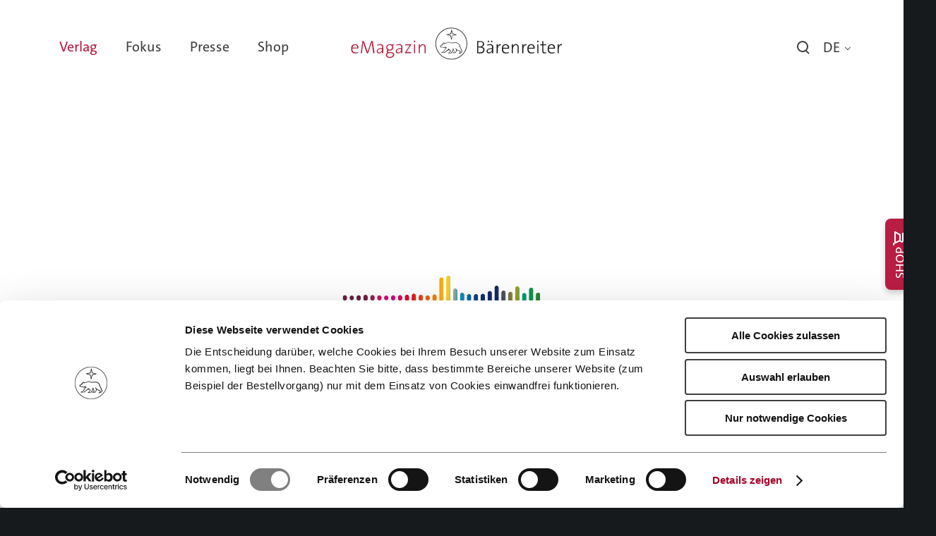

--- FILE ---
content_type: text/css
request_url: https://emag.baerenreiter.com/wp-content/plugins/visual-portfolio-pro/core-plugin/build/gutenberg/blocks/pagination/style.css?ver=1764601862
body_size: 218
content:
.vp-block-pagination{font-size:var(--wp--preset--font-size--medium,1rem);font-weight:500}.vp-block-pagination-next-arrow{display:inline-block;margin-left:.6ch}.vp-block-pagination-previous-arrow{display:inline-block;margin-right:.6ch}.vp-block-pagination-infinite-loading,.vp-block-pagination-load-more-loading{display:none}.vp-portfolio__loading .vp-block-pagination-infinite-loading,.vp-portfolio__loading .vp-block-pagination-load-more-loading{display:block}.vp-portfolio__loading .vp-block-pagination-infinite>:first-child,.vp-portfolio__loading .vp-block-pagination-load-more>:first-child{display:none}.vp-block-pagination-numbers{display:flex;flex-wrap:wrap;gap:.4ch}.is-style-fill .vp-block-pagination-next,.is-style-fill .vp-block-pagination-previous{background-color:color-mix(in srgb,currentColor 7%,transparent);border-radius:9999px;font-weight:400;padding:.3em .8em;text-decoration:none}.is-style-fill .vp-block-pagination-next:focus,.is-style-fill .vp-block-pagination-next:hover,.is-style-fill .vp-block-pagination-previous:focus,.is-style-fill .vp-block-pagination-previous:hover{background-color:color-mix(in srgb,currentColor 10%,transparent)}.is-style-fill .vp-block-pagination-numbers{align-items:center;font-weight:400;gap:.6ch}.is-style-fill .vp-block-pagination-numbers a{text-decoration:none}.is-style-fill .vp-block-pagination-numbers a:focus,.is-style-fill .vp-block-pagination-numbers a:hover{opacity:.6}.is-style-fill .vp-block-pagination-numbers .is-active{background-color:color-mix(in srgb,currentColor 7%,transparent);border-radius:9999px;padding:.3em .8em;text-decoration:none}


--- FILE ---
content_type: text/css
request_url: https://emag.baerenreiter.com/wp-content/themes/impeka-child/style.css?ver=2.0.6
body_size: -12
content:
/*
Theme Name:   Impeka Child
Theme URI:    https://themeforest.net/user/greatives
Description:  Impeka Child Theme
Version:      1.5.6
Author:       Greatives Team
Author URI:   https://greatives.eu
Template:     impeka
*/

--- FILE ---
content_type: text/css
request_url: https://emag.baerenreiter.com/wp-content/uploads/elementor/css/post-9220.css?ver=1768649890
body_size: 267
content:
.elementor-kit-9220{--e-global-color-primary:#AB3749;--e-global-color-secondary:#000000;--e-global-color-text:#000000;--e-global-color-accent:#61CE70;--e-global-color-a8e7064:#FFFFFF;--e-global-color-45cf20b:#2290BC;--e-global-color-42485b1:#93C05D;--e-global-color-c054778:#BBDFD7;--e-global-color-01527b0:#153357;--e-global-color-93b678a:#F9B002;--e-global-color-c4f03aa:#D75D9B;--e-global-color-2337ece:#FDF9F9;--e-global-typography-primary-font-weight:600;--e-global-typography-secondary-font-weight:400;--e-global-typography-text-font-weight:400;--e-global-typography-accent-font-weight:500;}.elementor-kit-9220 e-page-transition{background-color:#FFBC7D;}.elementor-section.elementor-section-boxed > .elementor-container{max-width:1420px;}.e-con{--container-max-width:1420px;}.elementor-widget:not(:last-child){margin-block-end:24px;}.elementor-element{--widgets-spacing:24px 24px;--widgets-spacing-row:24px;--widgets-spacing-column:24px;}{}h1.entry-title{display:var(--page-title-display);}@media(max-width:767px){.elementor-section.elementor-section-boxed > .elementor-container{max-width:1024px;}.e-con{--container-max-width:1024px;}}@media(max-width:415px){.elementor-section.elementor-section-boxed > .elementor-container{max-width:767px;}.e-con{--container-max-width:767px;}}

--- FILE ---
content_type: text/css
request_url: https://emag.baerenreiter.com/wp-content/uploads/elementor/css/post-10056.css?ver=1768649890
body_size: 1912
content:
.elementor-10056 .elementor-element.elementor-element-5cba49be{--display:flex;--min-height:0px;--flex-direction:row;--container-widget-width:calc( ( 1 - var( --container-widget-flex-grow ) ) * 100% );--container-widget-height:100%;--container-widget-flex-grow:1;--container-widget-align-self:stretch;--flex-wrap-mobile:wrap;--align-items:stretch;--gap:24px 24px;--row-gap:24px;--column-gap:24px;}.elementor-10056 .elementor-element.elementor-element-1c52ffd5{--display:flex;}.elementor-10056 .elementor-element.elementor-element-dce4c7e{--display:flex;--flex-direction:row;--container-widget-width:calc( ( 1 - var( --container-widget-flex-grow ) ) * 100% );--container-widget-height:100%;--container-widget-flex-grow:1;--container-widget-align-self:stretch;--flex-wrap-mobile:wrap;--align-items:stretch;--gap:10px 10px;--row-gap:10px;--column-gap:10px;--margin-top:0px;--margin-bottom:0px;--margin-left:0px;--margin-right:0px;--padding-top:0px;--padding-bottom:0px;--padding-left:0px;--padding-right:0px;}.elementor-10056 .elementor-element.elementor-element-dce4c7e:not(.elementor-motion-effects-element-type-background), .elementor-10056 .elementor-element.elementor-element-dce4c7e > .elementor-motion-effects-container > .elementor-motion-effects-layer{background-color:#F8F8F8;}.elementor-10056 .elementor-element.elementor-element-ddb37ea{--display:flex;--margin-top:0px;--margin-bottom:0px;--margin-left:0px;--margin-right:0px;--padding-top:0px;--padding-bottom:0px;--padding-left:0px;--padding-right:0px;}.elementor-10056 .elementor-element.elementor-element-45138332{--display:flex;--flex-direction:row;--container-widget-width:calc( ( 1 - var( --container-widget-flex-grow ) ) * 100% );--container-widget-height:100%;--container-widget-flex-grow:1;--container-widget-align-self:stretch;--flex-wrap-mobile:wrap;--align-items:stretch;--gap:24px 24px;--row-gap:24px;--column-gap:24px;--margin-top:80px;--margin-bottom:80px;--margin-left:0px;--margin-right:0px;}.elementor-10056 .elementor-element.elementor-element-3853fe2b{--display:flex;--gap:10px 10px;--row-gap:10px;--column-gap:10px;--margin-top:0px;--margin-bottom:0px;--margin-left:0px;--margin-right:0px;--padding-top:0px;--padding-bottom:0px;--padding-left:0px;--padding-right:0px;}.elementor-10056 .elementor-element.elementor-element-62ddcec4 > .elementor-widget-container{margin:0px 0px 0px 0px;}.elementor-10056 .elementor-element.elementor-element-269dd420 > .elementor-widget-container{padding:0px 0px 0px 0px;}.elementor-10056 .elementor-element.elementor-element-a130a34 > .elementor-widget-container{margin:0px 0px 0px 0px;}.elementor-widget-text-editor{font-weight:var( --e-global-typography-text-font-weight );color:var( --e-global-color-text );}.elementor-widget-text-editor.elementor-drop-cap-view-stacked .elementor-drop-cap{background-color:var( --e-global-color-primary );}.elementor-widget-text-editor.elementor-drop-cap-view-framed .elementor-drop-cap, .elementor-widget-text-editor.elementor-drop-cap-view-default .elementor-drop-cap{color:var( --e-global-color-primary );border-color:var( --e-global-color-primary );}.elementor-10056 .elementor-element.elementor-element-283c39b8{width:var( --container-widget-width, 100% );max-width:100%;--container-widget-width:100%;--container-widget-flex-grow:0;}.elementor-10056 .elementor-element.elementor-element-283c39b8.elementor-element{--flex-grow:0;--flex-shrink:0;}.elementor-10056 .elementor-element.elementor-element-25b0b406{--display:flex;}.elementor-10056 .elementor-element.elementor-element-4dbc75c9{--display:flex;--flex-direction:row;--container-widget-width:calc( ( 1 - var( --container-widget-flex-grow ) ) * 100% );--container-widget-height:100%;--container-widget-flex-grow:1;--container-widget-align-self:stretch;--flex-wrap-mobile:wrap;--align-items:stretch;--gap:10px 10px;--row-gap:10px;--column-gap:10px;--margin-top:40px;--margin-bottom:80px;--margin-left:0px;--margin-right:0px;}.elementor-10056 .elementor-element.elementor-element-11d3be8a{--display:flex;}.elementor-10056 .elementor-element.elementor-element-2dec1cd3{--display:flex;--flex-direction:row;--container-widget-width:calc( ( 1 - var( --container-widget-flex-grow ) ) * 100% );--container-widget-height:100%;--container-widget-flex-grow:1;--container-widget-align-self:stretch;--flex-wrap-mobile:wrap;--align-items:stretch;--gap:24px 24px;--row-gap:24px;--column-gap:24px;--padding-top:48px;--padding-bottom:48px;--padding-left:0px;--padding-right:0px;}.elementor-10056 .elementor-element.elementor-element-40bd11c{--display:flex;--gap:10px 10px;--row-gap:10px;--column-gap:10px;}.elementor-10056 .elementor-element.elementor-element-7a2c16d5 > .elementor-widget-container{margin:0px 0px 0px 0px;}.elementor-10056 .elementor-element.elementor-element-3c261fb0 > .elementor-widget-container{padding:0px 0px 0px 0px;}.elementor-10056 .elementor-element.elementor-element-2456cd50{--display:flex;}.elementor-10056 .elementor-element.elementor-element-716d69c5{--display:flex;--flex-direction:row;--container-widget-width:calc( ( 1 - var( --container-widget-flex-grow ) ) * 100% );--container-widget-height:100%;--container-widget-flex-grow:1;--container-widget-align-self:stretch;--flex-wrap-mobile:wrap;--align-items:stretch;--gap:10px 10px;--row-gap:10px;--column-gap:10px;--margin-top:40px;--margin-bottom:40px;--margin-left:0px;--margin-right:0px;}.elementor-10056 .elementor-element.elementor-element-28677fe2{--display:flex;--margin-top:0px;--margin-bottom:0px;--margin-left:0px;--margin-right:0px;--padding-top:0px;--padding-bottom:0px;--padding-left:0px;--padding-right:0px;}.elementor-10056 .elementor-element.elementor-element-1b6bb84e{--display:flex;--flex-direction:row;--container-widget-width:calc( ( 1 - var( --container-widget-flex-grow ) ) * 100% );--container-widget-height:100%;--container-widget-flex-grow:1;--container-widget-align-self:stretch;--flex-wrap-mobile:wrap;--align-items:stretch;--gap:40px 40px;--row-gap:40px;--column-gap:40px;--margin-top:0px;--margin-bottom:0px;--margin-left:0px;--margin-right:0px;--padding-top:48px;--padding-bottom:48px;--padding-left:0px;--padding-right:0px;}.elementor-10056 .elementor-element.elementor-element-37de9d60{--display:flex;--margin-top:0px;--margin-bottom:0px;--margin-left:0px;--margin-right:0px;--padding-top:0px;--padding-bottom:0px;--padding-left:0px;--padding-right:0px;}.elementor-widget-image .widget-image-caption{color:var( --e-global-color-text );font-weight:var( --e-global-typography-text-font-weight );}.elementor-10056 .elementor-element.elementor-element-963f1ff{--display:flex;--gap:10px 10px;--row-gap:10px;--column-gap:10px;--margin-top:0px;--margin-bottom:0px;--margin-left:0px;--margin-right:0px;--padding-top:0px;--padding-bottom:0px;--padding-left:0px;--padding-right:0px;}.elementor-10056 .elementor-element.elementor-element-5ca692ce > .elementor-widget-container{margin:0px 0px 0px 0px;}.elementor-10056 .elementor-element.elementor-element-134946a9 > .elementor-widget-container{padding:0px 0px 0px 0px;}.elementor-10056 .elementor-element.elementor-element-60d8bc25 > .elementor-widget-container{margin:0px 0px 0px 0px;}.elementor-widget-button .elementor-button{background-color:var( --e-global-color-accent );font-weight:var( --e-global-typography-accent-font-weight );}.elementor-10056 .elementor-element.elementor-element-20e3a267 .elementor-button{background-color:var( --e-global-color-45cf20b );border-radius:4px 4px 4px 4px;}.elementor-10056 .elementor-element.elementor-element-20e3a267 > .elementor-widget-container{margin:20px 00px 0px 0px;}.elementor-10056 .elementor-element.elementor-element-4a7910f9{--display:flex;--flex-direction:row;--container-widget-width:calc( ( 1 - var( --container-widget-flex-grow ) ) * 100% );--container-widget-height:100%;--container-widget-flex-grow:1;--container-widget-align-self:stretch;--flex-wrap-mobile:wrap;--align-items:stretch;--gap:10px 10px;--row-gap:10px;--column-gap:10px;--margin-top:40px;--margin-bottom:40px;--margin-left:0px;--margin-right:0px;}.elementor-10056 .elementor-element.elementor-element-1bd3d8d1{--display:flex;}.elementor-10056 .elementor-element.elementor-element-7dcb6c96{--display:flex;--flex-direction:row;--container-widget-width:calc( ( 1 - var( --container-widget-flex-grow ) ) * 100% );--container-widget-height:100%;--container-widget-flex-grow:1;--container-widget-align-self:stretch;--flex-wrap-mobile:wrap;--align-items:stretch;--gap:24px 24px;--row-gap:24px;--column-gap:24px;--padding-top:48px;--padding-bottom:48px;--padding-left:0px;--padding-right:0px;}.elementor-10056 .elementor-element.elementor-element-543b9ae1{--display:flex;--gap:10px 10px;--row-gap:10px;--column-gap:10px;}.elementor-10056 .elementor-element.elementor-element-3b786699 > .elementor-widget-container{margin:0px 0px 0px 0px;}.elementor-10056 .elementor-element.elementor-element-65f5ca78 > .elementor-widget-container{padding:0px 0px 0px 0px;}.elementor-10056 .elementor-element.elementor-element-7a04c07c > .elementor-widget-container{margin:0px 0px 0px 0px;}.elementor-10056 .elementor-element.elementor-element-6c07cbcd .elementor-button{background-color:var( --e-global-color-primary );border-radius:4px 4px 4px 4px;}.elementor-10056 .elementor-element.elementor-element-6c07cbcd > .elementor-widget-container{margin:20px 0px 0px 0px;}.elementor-10056 .elementor-element.elementor-element-114703e4{--display:flex;}.elementor-10056 .elementor-element.elementor-element-51237228{--display:flex;--flex-direction:row;--container-widget-width:calc( ( 1 - var( --container-widget-flex-grow ) ) * 100% );--container-widget-height:100%;--container-widget-flex-grow:1;--container-widget-align-self:stretch;--flex-wrap-mobile:wrap;--align-items:stretch;--gap:10px 10px;--row-gap:10px;--column-gap:10px;--margin-top:40px;--margin-bottom:40px;--margin-left:0px;--margin-right:0px;}.elementor-10056 .elementor-element.elementor-element-fe4d8f9{--display:flex;--margin-top:0px;--margin-bottom:0px;--margin-left:0px;--margin-right:0px;--padding-top:0px;--padding-bottom:0px;--padding-left:0px;--padding-right:0px;}.elementor-10056 .elementor-element.elementor-element-6b60ec9f{--display:flex;--flex-direction:row;--container-widget-width:calc( ( 1 - var( --container-widget-flex-grow ) ) * 100% );--container-widget-height:100%;--container-widget-flex-grow:1;--container-widget-align-self:stretch;--flex-wrap-mobile:wrap;--align-items:stretch;--gap:45px 45px;--row-gap:45px;--column-gap:45px;--margin-top:0px;--margin-bottom:0px;--margin-left:0px;--margin-right:0px;--padding-top:0px;--padding-bottom:0px;--padding-left:0px;--padding-right:0px;}.elementor-10056 .elementor-element.elementor-element-76d07d49{--display:flex;--margin-top:0px;--margin-bottom:0px;--margin-left:0px;--margin-right:0px;--padding-top:0px;--padding-bottom:0px;--padding-left:0px;--padding-right:0px;}.elementor-10056 .elementor-element.elementor-element-59e14b3b{--display:flex;--gap:10px 10px;--row-gap:10px;--column-gap:10px;--margin-top:0px;--margin-bottom:0px;--margin-left:0px;--margin-right:0px;--padding-top:0px;--padding-bottom:0px;--padding-left:0px;--padding-right:0px;}.elementor-10056 .elementor-element.elementor-element-77f221d8 > .elementor-widget-container{margin:0px 0px 0px 0px;}.elementor-10056 .elementor-element.elementor-element-12e24a86 > .elementor-widget-container{padding:0px 0px 0px 0px;}.elementor-10056 .elementor-element.elementor-element-479cb66 .elementor-button{background-color:var( --e-global-color-45cf20b );border-radius:4px 4px 4px 4px;}.elementor-10056 .elementor-element.elementor-element-479cb66 > .elementor-widget-container{margin:20px 0px 0px 0px;}.elementor-10056 .elementor-element.elementor-element-40a43d02{--display:flex;--flex-direction:row;--container-widget-width:calc( ( 1 - var( --container-widget-flex-grow ) ) * 100% );--container-widget-height:100%;--container-widget-flex-grow:1;--container-widget-align-self:stretch;--flex-wrap-mobile:wrap;--align-items:stretch;--gap:10px 10px;--row-gap:10px;--column-gap:10px;--margin-top:40px;--margin-bottom:40px;--margin-left:0px;--margin-right:0px;}.elementor-10056 .elementor-element.elementor-element-6dbd9772{--display:flex;}.elementor-10056 .elementor-element.elementor-element-6793908c{--display:flex;--flex-direction:row;--container-widget-width:calc( ( 1 - var( --container-widget-flex-grow ) ) * 100% );--container-widget-height:100%;--container-widget-flex-grow:1;--container-widget-align-self:stretch;--flex-wrap-mobile:wrap;--align-items:stretch;--gap:45px 45px;--row-gap:45px;--column-gap:45px;--padding-top:48px;--padding-bottom:48px;--padding-left:0px;--padding-right:0px;}.elementor-10056 .elementor-element.elementor-element-2e83fb29{--display:flex;--gap:10px 10px;--row-gap:10px;--column-gap:10px;}.elementor-10056 .elementor-element.elementor-element-68aadc71 > .elementor-widget-container{margin:0px 0px 0px 0px;}.elementor-10056 .elementor-element.elementor-element-283aface > .elementor-widget-container{padding:0px 0px 0px 0px;}.elementor-10056 .elementor-element.elementor-element-53844937 > .elementor-widget-container{margin:0px 0px 0px 0px;}.elementor-10056 .elementor-element.elementor-element-6da31a25 .elementor-button{background-color:var( --e-global-color-primary );border-radius:4px 4px 4px 4px;}.elementor-10056 .elementor-element.elementor-element-6da31a25 > .elementor-widget-container{margin:020px 0px 0px 0px;}.elementor-10056 .elementor-element.elementor-element-15d230de{--display:flex;}.elementor-10056 .elementor-element.elementor-element-2eaa603d{--display:flex;--flex-direction:row;--container-widget-width:calc( ( 1 - var( --container-widget-flex-grow ) ) * 100% );--container-widget-height:100%;--container-widget-flex-grow:1;--container-widget-align-self:stretch;--flex-wrap-mobile:wrap;--align-items:stretch;--gap:10px 10px;--row-gap:10px;--column-gap:10px;--margin-top:40px;--margin-bottom:40px;--margin-left:0px;--margin-right:0px;}.elementor-10056 .elementor-element.elementor-element-464975d5{--display:flex;--margin-top:0px;--margin-bottom:0px;--margin-left:0px;--margin-right:0px;--padding-top:0px;--padding-bottom:0px;--padding-left:0px;--padding-right:0px;}.elementor-10056 .elementor-element.elementor-element-3e71c761{--display:flex;--flex-direction:row;--container-widget-width:calc( ( 1 - var( --container-widget-flex-grow ) ) * 100% );--container-widget-height:100%;--container-widget-flex-grow:1;--container-widget-align-self:stretch;--flex-wrap-mobile:wrap;--align-items:stretch;--gap:45px 45px;--row-gap:45px;--column-gap:45px;--margin-top:0px;--margin-bottom:0px;--margin-left:0px;--margin-right:0px;--padding-top:0px;--padding-bottom:0px;--padding-left:0px;--padding-right:0px;}.elementor-10056 .elementor-element.elementor-element-678e994d{--display:flex;--margin-top:0px;--margin-bottom:0px;--margin-left:0px;--margin-right:0px;--padding-top:0px;--padding-bottom:0px;--padding-left:0px;--padding-right:0px;}.elementor-10056 .elementor-element.elementor-element-3570e5f5{--display:flex;--gap:10px 10px;--row-gap:10px;--column-gap:10px;--margin-top:0px;--margin-bottom:0px;--margin-left:0px;--margin-right:0px;--padding-top:0px;--padding-bottom:0px;--padding-left:0px;--padding-right:0px;}.elementor-10056 .elementor-element.elementor-element-51fbf210 > .elementor-widget-container{margin:0px 0px 0px 0px;}.elementor-10056 .elementor-element.elementor-element-333f68a0 > .elementor-widget-container{padding:0px 0px 0px 0px;}.elementor-10056 .elementor-element.elementor-element-6b92719a > .elementor-widget-container{margin:0px 0px 0px 0px;}.elementor-10056 .elementor-element.elementor-element-97909a9 .elementor-button{background-color:var( --e-global-color-45cf20b );border-radius:4px 4px 4px 4px;}.elementor-10056 .elementor-element.elementor-element-97909a9 > .elementor-widget-container{margin:20px 0px 0px 0px;}@media(min-width:416px){.elementor-10056 .elementor-element.elementor-element-5cba49be{--content-width:1420px;}.elementor-10056 .elementor-element.elementor-element-1c52ffd5{--content-width:55%;}.elementor-10056 .elementor-element.elementor-element-dce4c7e{--content-width:1240px;}.elementor-10056 .elementor-element.elementor-element-3853fe2b{--width:50%;}.elementor-10056 .elementor-element.elementor-element-25b0b406{--width:50%;}.elementor-10056 .elementor-element.elementor-element-4dbc75c9{--content-width:1240px;}.elementor-10056 .elementor-element.elementor-element-11d3be8a{--content-width:1240px;}.elementor-10056 .elementor-element.elementor-element-2dec1cd3{--content-width:1240px;}.elementor-10056 .elementor-element.elementor-element-716d69c5{--content-width:1240px;}.elementor-10056 .elementor-element.elementor-element-4a7910f9{--content-width:1240px;}.elementor-10056 .elementor-element.elementor-element-1bd3d8d1{--content-width:1240px;}.elementor-10056 .elementor-element.elementor-element-7dcb6c96{--content-width:1240px;}.elementor-10056 .elementor-element.elementor-element-51237228{--content-width:1240px;}.elementor-10056 .elementor-element.elementor-element-40a43d02{--content-width:1240px;}.elementor-10056 .elementor-element.elementor-element-6dbd9772{--content-width:1240px;}.elementor-10056 .elementor-element.elementor-element-6793908c{--content-width:1240px;}.elementor-10056 .elementor-element.elementor-element-2eaa603d{--content-width:1240px;}}@media(max-width:1201px) and (min-width:416px){.elementor-10056 .elementor-element.elementor-element-ddb37ea{--width:100%;}.elementor-10056 .elementor-element.elementor-element-3853fe2b{--width:100%;}.elementor-10056 .elementor-element.elementor-element-25b0b406{--width:100%;}}@media(max-width:767px) and (min-width:416px){.elementor-10056 .elementor-element.elementor-element-1c52ffd5{--content-width:75%;}}@media(min-width:1920px){.elementor-10056 .elementor-element.elementor-element-1c52ffd5{--content-width:75%;}.elementor-10056 .elementor-element.elementor-element-dce4c7e{--content-width:1420px;}.elementor-10056 .elementor-element.elementor-element-ddb37ea{--width:1420px;}.elementor-10056 .elementor-element.elementor-element-45138332{--width:1420px;--margin-top:80px;--margin-bottom:80px;--margin-left:0px;--margin-right:0px;--padding-top:0px;--padding-bottom:0px;--padding-left:0px;--padding-right:0px;}.elementor-10056 .elementor-element.elementor-element-3853fe2b{--width:50%;}.elementor-10056 .elementor-element.elementor-element-25b0b406{--width:50%;}.elementor-10056 .elementor-element.elementor-element-4dbc75c9{--content-width:1420px;--margin-top:40px;--margin-bottom:0px;--margin-left:40px;--margin-right:40px;}.elementor-10056 .elementor-element.elementor-element-11d3be8a{--margin-top:0px;--margin-bottom:0px;--margin-left:0px;--margin-right:0px;--padding-top:0px;--padding-bottom:0px;--padding-left:0px;--padding-right:0px;}.elementor-10056 .elementor-element.elementor-element-2dec1cd3{--content-width:1420px;--gap:45px 45px;--row-gap:45px;--column-gap:45px;--margin-top:0px;--margin-bottom:0px;--margin-left:0px;--margin-right:0px;--padding-top:0px;--padding-bottom:0px;--padding-left:0px;--padding-right:0px;}.elementor-10056 .elementor-element.elementor-element-7a2c16d5 > .elementor-widget-container{padding:0px 0px 0px 0px;}.elementor-10056 .elementor-element.elementor-element-716d69c5{--content-width:1420px;}.elementor-10056 .elementor-element.elementor-element-28677fe2{--width:1420px;}.elementor-10056 .elementor-element.elementor-element-1b6bb84e{--gap:45px 45px;--row-gap:45px;--column-gap:45px;}.elementor-10056 .elementor-element.elementor-element-20e3a267 > .elementor-widget-container{margin:20px 00px 0px 0px;}.elementor-10056 .elementor-element.elementor-element-4a7910f9{--content-width:1420px;--margin-top:0px;--margin-bottom:0px;--margin-left:40px;--margin-right:40px;}.elementor-10056 .elementor-element.elementor-element-1bd3d8d1{--margin-top:0px;--margin-bottom:0px;--margin-left:0px;--margin-right:0px;--padding-top:0px;--padding-bottom:0px;--padding-left:0px;--padding-right:0px;}.elementor-10056 .elementor-element.elementor-element-7dcb6c96{--content-width:1420px;--gap:45px 45px;--row-gap:45px;--column-gap:45px;--margin-top:0px;--margin-bottom:0px;--margin-left:0px;--margin-right:0px;--padding-top:0px;--padding-bottom:0px;--padding-left:0px;--padding-right:0px;}.elementor-10056 .elementor-element.elementor-element-3b786699 > .elementor-widget-container{padding:0px 0px 0px 0px;}.elementor-10056 .elementor-element.elementor-element-7a04c07c > .elementor-widget-container{padding:0px 0px 0px 0px;}.elementor-10056 .elementor-element.elementor-element-6c07cbcd > .elementor-widget-container{margin:20px 0px 0px 0px;}.elementor-10056 .elementor-element.elementor-element-51237228{--content-width:1420px;}.elementor-10056 .elementor-element.elementor-element-fe4d8f9{--width:1420px;}.elementor-10056 .elementor-element.elementor-element-6b60ec9f{--gap:45px 45px;--row-gap:45px;--column-gap:45px;}.elementor-10056 .elementor-element.elementor-element-479cb66 > .elementor-widget-container{margin:20px 0px 0px 0px;}.elementor-10056 .elementor-element.elementor-element-40a43d02{--content-width:1420px;}.elementor-10056 .elementor-element.elementor-element-6dbd9772{--margin-top:0px;--margin-bottom:0px;--margin-left:0px;--margin-right:0px;--padding-top:0px;--padding-bottom:0px;--padding-left:0px;--padding-right:0px;}.elementor-10056 .elementor-element.elementor-element-6793908c{--content-width:1420px;--gap:45px 45px;--row-gap:45px;--column-gap:45px;--margin-top:0px;--margin-bottom:0px;--margin-left:0px;--margin-right:0px;}.elementor-10056 .elementor-element.elementor-element-6da31a25 > .elementor-widget-container{margin:20px 00px 0px 0px;padding:0px 0px 0px 0px;}.elementor-10056 .elementor-element.elementor-element-2eaa603d{--content-width:1420px;}.elementor-10056 .elementor-element.elementor-element-464975d5{--width:1420px;}.elementor-10056 .elementor-element.elementor-element-3e71c761{--gap:45px 45px;--row-gap:45px;--column-gap:45px;}.elementor-10056 .elementor-element.elementor-element-97909a9 > .elementor-widget-container{margin:20px 0px 0px 0px;}}@media(max-width:1201px){.elementor-10056 .elementor-element.elementor-element-dce4c7e{--margin-top:0px;--margin-bottom:0px;--margin-left:0px;--margin-right:0px;}.elementor-10056 .elementor-element.elementor-element-45138332{--flex-direction:column;--container-widget-width:100%;--container-widget-height:initial;--container-widget-flex-grow:0;--container-widget-align-self:initial;--flex-wrap-mobile:wrap;--margin-top:40px;--margin-bottom:40px;--margin-left:0px;--margin-right:0px;--padding-top:0px;--padding-bottom:0px;--padding-left:40px;--padding-right:40px;}.elementor-10056 .elementor-element.elementor-element-25b0b406{--margin-top:0px;--margin-bottom:0px;--margin-left:0px;--margin-right:0px;--padding-top:0px;--padding-bottom:0px;--padding-left:0px;--padding-right:0px;}.elementor-10056 .elementor-element.elementor-element-2dec1cd3{--flex-direction:column-reverse;--container-widget-width:100%;--container-widget-height:initial;--container-widget-flex-grow:0;--container-widget-align-self:initial;--flex-wrap-mobile:wrap;--padding-top:40px;--padding-bottom:40px;--padding-left:40px;--padding-right:40px;}.elementor-10056 .elementor-element.elementor-element-716d69c5{--flex-direction:row;--container-widget-width:initial;--container-widget-height:100%;--container-widget-flex-grow:1;--container-widget-align-self:stretch;--flex-wrap-mobile:wrap;--margin-top:40px;--margin-bottom:40px;--margin-left:00px;--margin-right:0px;}.elementor-10056 .elementor-element.elementor-element-1b6bb84e{--flex-direction:column;--container-widget-width:100%;--container-widget-height:initial;--container-widget-flex-grow:0;--container-widget-align-self:initial;--flex-wrap-mobile:wrap;--gap:40px 40px;--row-gap:40px;--column-gap:40px;--padding-top:20px;--padding-bottom:20px;--padding-left:20px;--padding-right:20px;}.elementor-10056 .elementor-element.elementor-element-7dcb6c96{--flex-direction:column-reverse;--container-widget-width:100%;--container-widget-height:initial;--container-widget-flex-grow:0;--container-widget-align-self:initial;--flex-wrap-mobile:wrap;--padding-top:40px;--padding-bottom:40px;--padding-left:40px;--padding-right:40px;}.elementor-10056 .elementor-element.elementor-element-51237228{--flex-direction:row;--container-widget-width:initial;--container-widget-height:100%;--container-widget-flex-grow:1;--container-widget-align-self:stretch;--flex-wrap-mobile:wrap;}.elementor-10056 .elementor-element.elementor-element-6b60ec9f{--flex-direction:column;--container-widget-width:100%;--container-widget-height:initial;--container-widget-flex-grow:0;--container-widget-align-self:initial;--flex-wrap-mobile:wrap;--padding-top:40px;--padding-bottom:40px;--padding-left:40px;--padding-right:40px;}.elementor-10056 .elementor-element.elementor-element-6793908c{--flex-direction:column-reverse;--container-widget-width:100%;--container-widget-height:initial;--container-widget-flex-grow:0;--container-widget-align-self:initial;--flex-wrap-mobile:wrap;--padding-top:40px;--padding-bottom:40px;--padding-left:40px;--padding-right:40px;}.elementor-10056 .elementor-element.elementor-element-2eaa603d{--flex-direction:row;--container-widget-width:initial;--container-widget-height:100%;--container-widget-flex-grow:1;--container-widget-align-self:stretch;--flex-wrap-mobile:wrap;}.elementor-10056 .elementor-element.elementor-element-3e71c761{--flex-direction:column;--container-widget-width:100%;--container-widget-height:initial;--container-widget-flex-grow:0;--container-widget-align-self:initial;--flex-wrap-mobile:wrap;--padding-top:40px;--padding-bottom:40px;--padding-left:40px;--padding-right:40px;}}@media(max-width:767px){.elementor-10056 .elementor-element.elementor-element-5cba49be{--margin-top:0px;--margin-bottom:0px;--margin-left:0px;--margin-right:0px;--padding-top:0px;--padding-bottom:0px;--padding-left:0px;--padding-right:0px;}.elementor-10056 .elementor-element.elementor-element-1c52ffd5{--min-height:auto;--margin-top:00px;--margin-bottom:00px;--margin-left:00px;--margin-right:00px;--padding-top:0px;--padding-bottom:0px;--padding-left:0px;--padding-right:0px;}.elementor-10056 .elementor-element.elementor-element-40d83c4f > .elementor-widget-container{margin:0px 0px 0px 0px;padding:0px 0px 0px 0px;}.elementor-10056 .elementor-element.elementor-element-dce4c7e{--gap:10px 10px;--row-gap:10px;--column-gap:10px;--margin-top:-0px;--margin-bottom:0px;--margin-left:0px;--margin-right:0px;--padding-top:0px;--padding-bottom:0px;--padding-left:0px;--padding-right:0px;}.elementor-10056 .elementor-element.elementor-element-ddb37ea{--margin-top:0px;--margin-bottom:0px;--margin-left:0px;--margin-right:0px;--padding-top:0px;--padding-bottom:0px;--padding-left:0px;--padding-right:0px;}.elementor-10056 .elementor-element.elementor-element-45138332{--flex-direction:column-reverse;--container-widget-width:100%;--container-widget-height:initial;--container-widget-flex-grow:0;--container-widget-align-self:initial;--flex-wrap-mobile:wrap;--margin-top:0px;--margin-bottom:40px;--margin-left:0px;--margin-right:0px;--padding-top:0px;--padding-bottom:0px;--padding-left:0px;--padding-right:0px;}.elementor-10056 .elementor-element.elementor-element-3853fe2b{--padding-top:0px;--padding-bottom:0px;--padding-left:20px;--padding-right:20px;}.elementor-10056 .elementor-element.elementor-element-25b0b406{--margin-top:0px;--margin-bottom:0px;--margin-left:0px;--margin-right:0px;--padding-top:0px;--padding-bottom:0px;--padding-left:0px;--padding-right:0px;}.elementor-10056 .elementor-element.elementor-element-483dfa34 > .elementor-widget-container{margin:0px 0px 0px 0px;}.elementor-10056 .elementor-element.elementor-element-4dbc75c9{--margin-top:40px;--margin-bottom:40px;--margin-left:0px;--margin-right:0px;--padding-top:0px;--padding-bottom:0px;--padding-left:0px;--padding-right:0px;}.elementor-10056 .elementor-element.elementor-element-11d3be8a{--margin-top:0px;--margin-bottom:0px;--margin-left:0px;--margin-right:0px;--padding-top:0px;--padding-bottom:0px;--padding-left:0px;--padding-right:0px;}.elementor-10056 .elementor-element.elementor-element-2dec1cd3{--padding-top:0px;--padding-bottom:0px;--padding-left:0px;--padding-right:0px;}.elementor-10056 .elementor-element.elementor-element-40bd11c{--margin-top:0px;--margin-bottom:0px;--margin-left:0px;--margin-right:0px;--padding-top:0px;--padding-bottom:0px;--padding-left:020px;--padding-right:20px;}.elementor-10056 .elementor-element.elementor-element-716d69c5{--gap:0px 0px;--row-gap:0px;--column-gap:0px;--margin-top:0px;--margin-bottom:0px;--margin-left:0px;--margin-right:0px;--padding-top:40px;--padding-bottom:0px;--padding-left:0px;--padding-right:0px;}.elementor-10056 .elementor-element.elementor-element-1b6bb84e{--padding-top:0px;--padding-bottom:0px;--padding-left:0px;--padding-right:0px;}.elementor-10056 .elementor-element.elementor-element-37de9d60{--gap:0px 0px;--row-gap:0px;--column-gap:0px;}.elementor-10056 .elementor-element.elementor-element-963f1ff{--padding-top:0px;--padding-bottom:0px;--padding-left:20px;--padding-right:20px;}.elementor-10056 .elementor-element.elementor-element-4a7910f9{--margin-top:40px;--margin-bottom:40px;--margin-left:0px;--margin-right:0px;--padding-top:0px;--padding-bottom:0px;--padding-left:0px;--padding-right:0px;}.elementor-10056 .elementor-element.elementor-element-1bd3d8d1{--margin-top:0px;--margin-bottom:0px;--margin-left:0px;--margin-right:0px;--padding-top:0px;--padding-bottom:0px;--padding-left:0px;--padding-right:0px;}.elementor-10056 .elementor-element.elementor-element-7dcb6c96{--padding-top:0px;--padding-bottom:0px;--padding-left:0px;--padding-right:0px;}.elementor-10056 .elementor-element.elementor-element-543b9ae1{--margin-top:0px;--margin-bottom:0px;--margin-left:0px;--margin-right:0px;--padding-top:0px;--padding-bottom:0px;--padding-left:020px;--padding-right:20px;}.elementor-10056 .elementor-element.elementor-element-51237228{--margin-top:40px;--margin-bottom:40px;--margin-left:0px;--margin-right:0px;--padding-top:0px;--padding-bottom:0px;--padding-left:0px;--padding-right:0px;}.elementor-10056 .elementor-element.elementor-element-6b60ec9f{--padding-top:0px;--padding-bottom:0px;--padding-left:0px;--padding-right:0px;}.elementor-10056 .elementor-element.elementor-element-59e14b3b{--padding-top:0px;--padding-bottom:0px;--padding-left:20px;--padding-right:020px;}.elementor-10056 .elementor-element.elementor-element-40a43d02{--margin-top:0px;--margin-bottom:0px;--margin-left:0px;--margin-right:0px;--padding-top:0px;--padding-bottom:0px;--padding-left:0px;--padding-right:0px;}.elementor-10056 .elementor-element.elementor-element-6dbd9772{--margin-top:0px;--margin-bottom:0px;--margin-left:0px;--margin-right:0px;--padding-top:0px;--padding-bottom:0px;--padding-left:0px;--padding-right:0px;}.elementor-10056 .elementor-element.elementor-element-6793908c{--margin-top:0px;--margin-bottom:0px;--margin-left:0px;--margin-right:0px;--padding-top:0px;--padding-bottom:0px;--padding-left:0px;--padding-right:0px;}.elementor-10056 .elementor-element.elementor-element-2e83fb29{--margin-top:0px;--margin-bottom:0px;--margin-left:0px;--margin-right:0px;--padding-top:0px;--padding-bottom:0px;--padding-left:20px;--padding-right:20px;}.elementor-10056 .elementor-element.elementor-element-15d230de{--margin-top:0px;--margin-bottom:0px;--margin-left:0px;--margin-right:0px;--padding-top:0px;--padding-bottom:0px;--padding-left:0px;--padding-right:0px;}.elementor-10056 .elementor-element.elementor-element-2eaa603d{--margin-top:40px;--margin-bottom:40px;--margin-left:0px;--margin-right:0px;--padding-top:0px;--padding-bottom:0px;--padding-left:0px;--padding-right:0px;}.elementor-10056 .elementor-element.elementor-element-3e71c761{--padding-top:0px;--padding-bottom:0px;--padding-left:0px;--padding-right:0px;}.elementor-10056 .elementor-element.elementor-element-3570e5f5{--padding-top:0px;--padding-bottom:0px;--padding-left:20px;--padding-right:020px;}}@media(max-width:415px){.elementor-10056 .elementor-element.elementor-element-1c52ffd5{--content-width:75%;--margin-top:0px;--margin-bottom:0px;--margin-left:0px;--margin-right:0px;--padding-top:0px;--padding-bottom:0px;--padding-left:0px;--padding-right:0px;}.elementor-10056 .elementor-element.elementor-element-40bd11c{--gap:10px 10px;--row-gap:10px;--column-gap:10px;}.elementor-10056 .elementor-element.elementor-element-716d69c5{--padding-top:0px;--padding-bottom:0px;--padding-left:0px;--padding-right:0px;}.elementor-10056 .elementor-element.elementor-element-963f1ff{--gap:10px 10px;--row-gap:10px;--column-gap:10px;}.elementor-10056 .elementor-element.elementor-element-543b9ae1{--gap:10px 10px;--row-gap:10px;--column-gap:10px;}.elementor-10056 .elementor-element.elementor-element-6b60ec9f{--padding-top:0px;--padding-bottom:0px;--padding-left:0px;--padding-right:0px;}.elementor-10056 .elementor-element.elementor-element-59e14b3b{--gap:10px 10px;--row-gap:10px;--column-gap:10px;--padding-top:0px;--padding-bottom:0px;--padding-left:20px;--padding-right:20px;}.elementor-10056 .elementor-element.elementor-element-2e83fb29{--gap:10px 10px;--row-gap:10px;--column-gap:10px;}.elementor-10056 .elementor-element.elementor-element-3e71c761{--padding-top:0px;--padding-bottom:0px;--padding-left:0px;--padding-right:0px;}.elementor-10056 .elementor-element.elementor-element-3570e5f5{--gap:10px 10px;--row-gap:10px;--column-gap:10px;--padding-top:0px;--padding-bottom:0px;--padding-left:20px;--padding-right:20px;}}

--- FILE ---
content_type: text/css
request_url: https://emag.baerenreiter.com/wp-content/uploads/custom-css-js/9265.css?v=6216
body_size: 425
content:
/******* Do not edit this file *******
Simple Custom CSS and JS - by Silkypress.com
Saved: May 28 2025 | 07:48:18 */
nav#grve-main-menu > ul#menu-main > .current-menu-ancestor > .grve-classic-sub-menu.grve-sub-menu > ul.sub-menu > .current-page-ancestor.current-menu-ancestor.current-menu-parent.current-page-parent.current_page_parent.current_page_ancestor > .grve-link-wrapper > a,
nav#grve-main-menu ul#menu-main .current-menu-ancestor .grve-classic-sub-menu .sub-menu .current-menu-parent .grve-sub-menu .sub-menu .current_page_item a,
nav#grve-main-menu ul li.current-menu-parent > a > span,
nav#grve-main-menu .grve-classic-sub-menu.grve-sub-menu .current_page_item > a > span,
nav#grve-main-menu ul#menu-main > .current-menu-parent > .grve-classic-sub-menu > .sub-menu > .current_page_item > div > a{
    color: #b71e42;
}


.grve-header-menu.grve-horizontal-menu .grve-first-level:not(.megamenu):not(.grve-menu-area-item) .grve-classic-sub-menu li .grve-classic-sub-menu {
    margin-left: 0px;
}


Body #grve-main-header.grve-skin-sticky:not(.grve-layout-top-bottom), 
Body #grve-main-header.grve-skin-sticky .grve-bottom-header-area {
    background-color: rgba(255,255,255,1);
    box-shadow: 5px 5px 5px #d3cfcf1a;
}

.grve-classic-sub-menu.grve-sub-menu a span:after {
    display: none;
}

Body nav#grve-main-menu {
    margin-top: 12px;
}

Body #menu-main li.min-width-312 .grve-classic-sub-menu,
Body #menu-topmenu li.min-width-312 .grve-classic-sub-menu {
	min-width:312px;
}

@media only screen and (max-width: 768px) {
	.grve-header-elements .grve-header-element {
		margin-bottom: 0rem;
	}
	
	.grve-hidden-menu-inner {
		margin-top: 6px;
	}
}

--- FILE ---
content_type: text/css
request_url: https://emag.baerenreiter.com/wp-content/uploads/custom-css-js/8324.css?v=1593
body_size: 376
content:
/******* Do not edit this file *******
Simple Custom CSS and JS - by Silkypress.com
Saved: Oct 15 2025 | 12:38:45 */
.tablepress.two-column-table caption {
	display:none;
}

.dataTables_wrapper caption {
    display: none;
}

.tablepress.two-column-table tbody tr td.column-1 {
	width:17%;
}

.tablepress.two-column-table tr {
	border-color: #e8ede8 !important;
	margin:0 !important;
	padding:0 !important;
}

.tablepress.two-column-table tr td {
    border-color: #e8ede8 !important;
    font-size: 18px;
}

.tablepress {
  table-layout: auto !important;
  width: 100% !important;
}

.tablepress col {
  width: auto !important;
}

@media screen and (max-width: 640px) {
	.tablepress.two-column-table tbody tr td {
  	 	display: block;
	}
	
	.tablepress.two-column-table tbody tr {
		display: flex;
		flex-direction: column;
		padding-bottom: 10px;
		padding-top: 10px;
	}
	
	.tablepress.two-column-table tbody tr td.column-1 {
    	font-weight: 700;
		padding-bottom: 0;
		width:100%;
	}
	
	.tablepress.two-column-table tbody tr td.column-2 {
		padding-top: 0;
		width:100%;
	}
	
	.tablepress>*+tbody>*>*, 
	.tablepress>tbody>*~*>*,
	.tablepress>tfoot>*>* {
		border-top:0;
	}
}

table.brv-termine{
	width:100% !important;
}

table.brv-termine thead tr th.column-1,
table.brv-termine thead tr th.column-2,
table.brv-termine tbody tr td.column-1,
table.brv-termine tbody tr td.column-2{
    display: none;
}

.grve-accordion-content div.grve-box-icon a {
    display: flex;
    gap: 12px;
}

--- FILE ---
content_type: text/css
request_url: https://emag.baerenreiter.com/wp-content/uploads/custom-css-js/8282.css?v=3537
body_size: 1990
content:
/******* Do not edit this file *******
Simple Custom CSS and JS - by Silkypress.com
Saved: Jul 18 2024 | 12:07:23 */
	
.inputbtn-newsletter {
	display:flex;
}

.nl-form-body * {
		color: #000;
		font-family: Arial;
		font-size: 12px;
		line-height: 1.1em;
		list-style-type: disc;
		list-style-position: outside;
		margin: 0;
		padding: 0;
		vertical-align: top;
	}

	.nl-form-body h1 {
		color: #006eb6;
		font-size: 1.6em;
		height: auto;
		padding: 0;
	}

	.nl-form-body ul {
		padding: 8px 24px;
	}

	.nl-form-body {
		background-color: #ffffff;
		border: solid 0px #999;
		box-sizing: border-box;
		margin: 0px auto;
		padding: 0px;
		width: 100%;
	}

	.nl-form-body .element {
		box-sizing: border-box;
		display: inline-block;
		margin: 0;
		padding: 0px:
		width: 100%;
	}

	.nl-form-body .element * {
		vertical-align: baseline;
	}

	.nl-form-body .element .validation {
		color: #ff0000;
		display: none;
		font-weight: bold;
	}

	.nl-form-body .element.invalid .validation {
		display: block !important;
	}

	.nl-form-body .element .first {
		float: left;
		width: 100%;
	}

	.nl-form-body .element .second {
		padding-left: 0;
	}

	.nl-form-body .first label {
		color: #000000;
		display: block;
		font-size: 1.1em;
		font-weight: bold;
		margin: 0 0 0.1em;
		padding: 0 0 2px 0;
	}

	.nl-form-body .element.mandatory .first label::after {
		content: "*";
	}

	.nl-form-body p.descr {
		color: #929292;
		font-size: 0.9em;
		line-height: 1.1em;
		margin: 0 0 0.1em;
		padding: 0 0 2px 0;
	}

	.nl-form-body .element sub {
		vertical-align: sub;
	}

	.nl-form-body .element sup {
		vertical-align: super;
	}

	.nl-form-body .first p.descr {
		display: none !important;
	}

	.nl-form-body .second label {
		color: #000000;
	}

	.nl-form-body button,
	.nl-form-body input[type=text],
	.nl-form-body select,
	.nl-form-body textarea {
		border: solid 1px #ccc;
		box-sizing: border-box;
		display: inline-block;
		margin: 0 0 0.2em;
		padding: 4px;
		width: 100%;
		line-height: initial;
	}

	.nl-form-body .element.invalid input[type=text],
	.nl-form-body .element.invalid select,
	.nl-form-body .element.invalid textarea {
		border: solid 1px #ff0000;
	}

	.nl-form-body input[type=checkbox],
	.nl-form-body input[type=radio] {
		border: solid 1px #ccc;
		box-sizing: border-box;
		display: inline-block;
		margin: 2px 4px 0.2em;
	}

	.nl-form-body button {
		color: #ffffff;
		padding: 0.3em 0;
		background-color: #000;
		border: solid 1px #000;
		text-align: center;
		height:42px;
	}

	.formassi_element_paragraph,
	.formassi_element_paragraph * {
		color: #929292;
	}

	#fa_0 {
		width: 100%;
	}

	#fa_1 {
		width: 100%;
	}

	#fa_2 {
		width: 100%;
	}

	#fa_3 {
		width: 100%;
	}

	#fa_4 {
		width: 100%;
	}

	#fa_5 {
		width: 100%;
	}

	#fa_6 {
		width: 100%;
	}

	#fa_7 {
		width: 100%;
	}

	#fa_8 {
		width: 100%;
	}

	#fa_9 {
		width: 100%;
	}

	input.datetime,
	input.date,
	input.time {
		background-position: right center;
		background-repeat: no-repeat;
		cursor: pointer;
	}

	span.calendar {
		float: right;
		margin-right: 17px;
		margin-top: -26px;
		position: relative;
		z-index: 2;
		color: #767b81;

	}

	.calendar::after {
		content: "073";
		font-family: 'FontAwesome regular' !important;
		font-size: 15px;
	}

	.datetimepicker {
		-webkit-user-select: none;
		-moz-user-select: none;
		-khtml-user-select: none;
		-ms-user-select: none;
		z-index: 9999;
		padding: 0px;
		margin: 0px;
		width: 228px;
		font-size: 11px;
		font-family: Tahoma;
		border: 1px solid #b0bac4;
		position: absolute;
		display: none;
	}

	/****** NAVIGATION ******/
	div.dtpnav {
		width: 100%;
		height: 25px;
	}

	.dtpnavarrowleft {
		cursor: pointer;
		float: left;
		margin-top: 0px;
		margin-left: 0px;
		width: 24px;
		height: 25px;
	}

	.dtpnavarrowleftimg {
		margin-left: 8px;
		margin-top: 6px
	}

	div.dtpnavmonthyearsel {
		float: left;
		font-weight: bold;
		min-width: 180px;
		text-align: center;
	}


	.dtpnavarrowright {
		cursor: pointer;
		float: left;
		margin-top: 0px;
		margin-right: 0px;
		width: 24px;
		height: 25px;
	}

	.dtpnavarrowrightimg {
		margin-left: 8px;
		margin-top: 6px
	}



	/****** MONTH-SELECTION ******/
	.dtpmonthsel {
		cursor: pointer;
		display: inline-block;
		margin-right: 2px;
	}

	.dtpmonthshow {
		float: left;
		line-height: 24px;
		color: #FFF;
	}

	.dtpmonthshowimg {
		width: 13px;
		height: 26px;
		float: left;
		background-repeat: no-repeat;
		background-position: 4px 10px;
	}

	.dtpyearsel {
		cursor: pointer;
		display: inline-block;
		margin-left: 2px;
	}

	div.dtpyearselbox {
		height: 184px;
		overflow: hidden;
		width: 228px;
		background-color: #fff;
		border: 1px solid #b0bac4;
		font-family: Tahoma;
		font-size: 10px;
		display: none;
		position: absolute;
		left: -1px;
		top: 24px;
	}

	div.dtpyearselboxleft {
		height: 182px;
		width: 34px;
		margin: 1px;
		float: left;
		cursor: pointer;
	}


	div.dtpyearselboxright {
		height: 182px;
		width: 33px;
		margin: 1px;
		float: left;
		cursor: pointer;
	}

	.dtpyearshow {
		float: left;
		line-height: 24px;
		color: #FFF;
	}

	.dtpyearshowarrowimg {
		width: 13px;
		height: 26px;
		float: left;
		background-repeat: no-repeat;
		background-position: 4px 10px;
	}

	/***** YEAR-BOX ******/
	.dtpyearbox {
		height: 182px;
		width: 156px;
		background-color: #fff;
		float: left;
	}

	.dtpyearboxselul {
		margin-left: 0px;
		list-style-type: none;
		padding-left: 0px;
		border-bottom: 1px solid #fff;
		margin-bottom: 0px;
		background-color: #fff;
	}

	.dtpyearboxselli {
		float: left;
		margin-bottom: 1px;
		text-align: center;
	}

	/********** CAL ************/
	.dtpcalendar {
		width: 100%;
		background-color: #fcfdff;
		border-top: 1px solid #b0bac4;
	}

	.dtpcalrow {
		margin-left: 0px;
		list-style-type: none;
		padding-left: 0px;
		margin-top: 0px;
		margin-bottom: 0px;
	}

	.calField {
		float: left;
		text-align: center;
		cursor: pointer !important;
	}

	.disabledCalField {
		float: left;
		text-align: center;
		background-color: #757575 !important;
		cursor: default;
	}

	.notThisMonthField {
		background-color: #fff !important;
		margin-bottom: 1px !important;
	}

	/******* TIME *********/
	.dtptimearea {
		width: 100%;
		height: 25px;
		color: #34404b;
		font-weight: bold;
		text-align: center;
	}

	.dtptimeclock {
		vertical-align: top;
		margin-right: 10px;
		margin-top: 4px;
		cursor: pointer;
		display: inline-block;
		width: 16px;
		height: 16px;
	}

	.dtphoursel {
		margin-right: 2px;
		display: inline-block;
		cursor: pointer;
	}

	.dtphoursel1 {
		width: 9px;
		height: 6px;
		margin-right: 2px;
		margin-top: 9px;
		float: left;
	}

	.dtphoursel2 {
		float: right;
		line-height: 24px;
	}

	.dtphourselectbox {
		font-weight: normal;
		top: 24px;
		height: 184px;
		width: 228px;
		background-color: #fff;
		border: 1px solid #b0bac4;
		font-family: Tahoma;
		font-size: 10px;
		display: none;
		position: absolute;
		left: -1px;
	}

	.dtphourul {
		margin-left: 0px;
		list-style-type: none;
		padding-left: 0px;
		margin-top: 0px;
		margin-bottom: 1px;
	}

	.dtphouril {
		float: left;
		width: 56px;
		margin-bottom: 1px;
		text-align: center;
		cursor: pointer;
		margin-left: 1px;
	}

	.dtpdblp {
		line-height: 24px;
		display: inline-block;
		vertical-align: top;
	}

	.dtpminutesel {
		margin-right: 2px;
		display: inline-block;
		cursor: pointer;
	}

	.dtpminutesel1 {
		float: left;
		line-height: 24px;
		margin-left: 2px;
	}

	.dtpminutesel2 {
		width: 9px;
		height: 6px;
		margin-left: 3px;
		margin-top: 9px;
		float: right;
	}

	.dtpminuteselectbox {
		font-weight: normal;
		top: 24px;
		left: -1px;
		height: 184px;
		width: 228px;
		background-color: #fff;
		border: 1px solid #b0bac4;
		font-family: Tahoma;
		font-size: 10px;
		display: none;
		position: absolute;
	}

	.dtpminuteul {
		margin-left: 0px;
		list-style-type: none;
		padding-left: 0px;
		margin-top: 0px;
		margin-bottom: 1px;
	}

	.dtpminuteil {
		float: left;
		text-align: center;
		margin-bottom: 1px;
		cursor: pointer;
		margin-left: 1px;
	}

	.dtptimeselarea {
		font-weight: normal;
		left: -1px;
		top: 24px;
		height: 184px;
		width: 228px;
		background-color: #fff;
		border: 1px solid #b0bac4;
		font-family: Tahoma;
		font-size: 10px;
		display: none;
		position: absolute;
	}

	.dtptimeselarealeft {
		height: 100%;
		width: 100px;
		float: left;
	}

	.dtptimeselarealeftarrowup {
		width: 100%;
		background-repeat: no-repeat;
		height: 50px;
		cursor: pointer;
	}

	.dtptimeselarealeftnumber {
		width: 100%;
		height: 84px;
		vertical-align: middle;
		text-align: center;
		line-height: 84px;
		font-size: 36pt;
	}

	.dtptimeselarealeftarrowdown {
		width: 100%;
		background-repeat: no-repeat;
		height: 50px;
		cursor: pointer;
	}

	.dtptimeselareamiddle {
		vertical-align: middle;
		text-align: center;
		line-height: 170px;
		font-size: 42pt;
		width: 28px;
		float: left;
	}

	.dtptimeselarearight {
		height: 100%;
		width: 100px;
		float: left;
	}

	.dtptimeselarearightarrowup {
		width: 100%;
		background-repeat: no-repeat;
		height: 50px;
		cursor: pointer;
	}

	.dtptimeselarearightnumber {
		width: 100%;
		height: 84px;
		vertical-align: middle;
		text-align: center;
		line-height: 84px;
		font-size: 36pt;
	}

	.dtptimeselarearightarrowdown {
		width: 100%;
		background-repeat: no-repeat;
		height: 50px;
		cursor: pointer;
	}

	/***** MONTH SELECTION BOX *****/
	div.dtpmonthbox {
		height: 184px;
		width: 228px;
		background-color: #FFF;
		border: 1px solid #b0bac4;
		font-family: Tahoma;
		font-size: 10px;
		color: #000;
		display: none;
		position: absolute;
		left: -1px;
		top: 24px;
	}

	ul.dtpmonthrow {
		margin-left: 0px;
		float: left;
		list-style-type: none;
		width: 100%;
		padding-left: 0px;
		margin-top: 0px;
		margin-bottom: 1px;
	}

	il.dtpmonthcell {
		float: left;
		text-align: center;
		line-height: 45px;
		border-left: 1px solid #fff;
		cursor: pointer;
	}


	/***** BUTTONS *****/
	.dtpbuttons {
		width: 100%;
		height: 25px;
		border-top: 1px solid #b0bac4;
		text-align: center;
	}

	.dtpbuttonsul {
		margin-left: 0px;
		list-style-type: none;
		padding-left: 0px;
		margin-top: 0px;
		margin-bottom: 0px;
		height: 25px;
		background-color: #FFF;
	}

	.dtpbuttonsborder {
		line-height: 25px;
		margin-right: 1px;
		background-color: rgb(48, 52, 58);
		text-align: center;
		float: left;
		color: #FFF;
		cursor: pointer;
	}

	.dtpbuttonsnoborder {
		line-height: 25px;
		text-align: center;
		background-color: rgb(48, 52, 58);
		float: left;
		color: #FFF;
		cursor: pointer;
		width: 75px;
	}

	/***** IE-FIX *****/
	.iefix {
		min-width: 180px;
		float: left;
		font-weight: bold;
		color: #fff;
		text-align: center;
	}

	.rightiefix {
		position: absolute;
		right: 0;
		top: 0;
	}

	.leftiefix {
		position: absolute;
		left: 0;
		top: 0;
	}

	.color3 {
		background-color: -mw-settings-colors-system-link_hover- !important;
	}

--- FILE ---
content_type: text/css
request_url: https://emag.baerenreiter.com/wp-content/uploads/custom-css-js/8186.css?v=4012
body_size: 161
content:
/******* Do not edit this file *******
Simple Custom CSS and JS - by Silkypress.com
Saved: Sep 16 2024 | 06:21:12 */
.grve-bg-dark-grey, #grve-theme-wrapper .grve-bg-dark-grey, #grve-theme-wrapper .grve-bg-hover-dark-grey:hover, #grve-theme-wrapper a.grve-bg-hover-dark-grey:hover, #grve-theme-wrapper a .grve-bg-hover-dark-grey:hover, #grve-theme-wrapper a:hover .grve-bg-hover-dark-grey{
    background-color: #404040;
}

#grve-theme-wrapper form {
	border-color:#000000;
}

#grve-theme-wrapper .grve-text-dark-grey, #grve-theme-wrapper .grve-text-hover-dark-grey:hover, #grve-theme-wrapper a.grve-text-hover-dark-grey:hover, #grve-theme-wrapper a .grve-text-hover-dark-grey:hover,
.btn-outline-button span{
	color:#404040;
}

.btn-outline-button:hover span {
	color:#fff;
}

.btn-filled-button:hover span {
	color:#404040;
}

#grve-theme-wrapper .grve-text-white, #grve-theme-wrapper .grve-text-hover-white:hover, #grve-theme-wrapper a.grve-text-hover-white:hover, #grve-theme-wrapper a .grve-text-hover-white:hover {
    color: #ffffff;
}

.composer-header a{
	color:#fff;
	text-decoration:none !important;
}

.color-white {
	color: #fff;
}

--- FILE ---
content_type: text/css
request_url: https://emag.baerenreiter.com/wp-content/uploads/custom-css-js/6621.css?v=5316
body_size: 547
content:
/******* Do not edit this file *******
Simple Custom CSS and JS - by Silkypress.com
Saved: Jul 18 2024 | 12:07:40 */
Body,
#grve-theme-wrapper .grve-language a,
Body #grve-theme-wrapper .grve-post-item .grve-post-media+.grve-post-category a,
a, abbr, acronym, address, applet, article, aside, audio, b, big, blockquote, body, canvas, caption, center, cite, code, dd, del, details, dfn, div, dl, dt, em, embed, fieldset, figcaption, figure, footer, form, h1, h2, h3, h4, h5, h6, header, hgroup, html, i, iframe, img, ins, kbd, label, legend, li, mark, menu, nav, object, ol, output, p, pre, q, ruby, s, samp, section, small, span, strike, strong, sub, summary, sup, table, tbody, td, tfoot, th, thead, time, tr, tt, u, ul, var, video,
#grve-theme-wrapper .grve-link-text{
	font-family: "TheSans Plain";
}


h1, h2, h3, h4, h5, h6,
h1 span, h2 span, h4 span, h5 span, h6 span {
		font-family: "TheSans Bold";
}


@media only screen and (max-width: 480px) {
  body {
    font-size: 17px;
	line-height: 28px;
  }
		
	Body .header-mobile-text-left {
		text-align:left;
	}
}

div#grve-main-content .grve-element.grve-text a {
    text-decoration: underline;
}

.faq-wrapper  {
	margin-bottom: 24px;
}

.faq-wrapper p {
	margin:0
}

.font-size-20 {
	font-size:20px;
	line-height:1.5
}

.font-size-16 p,
.font-size-16 a,
.font-size-16 ul,
.font-size-16 ul li,
.font-size-16 ol,
.font-size-16 ol li,
.font-size-16 span{
	font-size: 1.042rem;
	line-height: 1.5;
}

--- FILE ---
content_type: text/css
request_url: https://emag.baerenreiter.com/wp-content/uploads/custom-css-js/6573.css?v=8095
body_size: -55
content:
/******* Do not edit this file *******
Simple Custom CSS and JS - by Silkypress.com
Saved: Jul 18 2024 | 12:07:40 */
.grve-post-simple-title-wrapper .grve-post-meta {
    display: none;
}

--- FILE ---
content_type: text/css
request_url: https://emag.baerenreiter.com/wp-content/uploads/custom-css-js/6569.css?v=893
body_size: 1335
content:
/******* Do not edit this file *******
Simple Custom CSS and JS - by Silkypress.com
Saved: Jul 18 2024 | 12:06:30 */
#grve-theme-wrapper .tag-post-card-baerenreitergrau .grve-bg-gradient-1:not(.grve-btn),
#grve-theme-wrapper .tag-post-card-baerenreitergrau-en .grve-bg-gradient-1:not(.grve-btn) {
	background: #A4ABB1;
    background: -moz-linear-gradient(left, #A4ABB1 0%, #A4ABB1 100%);
    background: -webkit-linear-gradient(left, #A4ABB1 0%, #A4ABB1 100%);
    background: linear-gradient(to right, #A4ABB1 0%, #A4ABB1 100%);
}

#grve-theme-wrapper .tag-post-card-beethoven .grve-bg-gradient-1:not(.grve-btn),
#grve-theme-wrapper .tag-post-card-beethoven-en .grve-bg-gradient-1:not(.grve-btn){
	background: #642140;
    background: -moz-linear-gradient(left, #642140 0%, #642140 100%);
    background: -webkit-linear-gradient(left, #642140 0%, #642140 100%);
    background: linear-gradient(to right, #642140 0%, #642140 100%);
}

#grve-theme-wrapper .tag-post-card-chopin-neu .grve-bg-gradient-1:not(.grve-btn),
#grve-theme-wrapper .tag-post-card-chopin-neu-en .grve-bg-gradient-1:not(.grve-btn){
	background: #DB5499;
    background: -moz-linear-gradient(left, #DB5499 0%, #DB5499 100%);
    background: -webkit-linear-gradient(left, #DB5499 0%, #DB5499 100%);
    background: linear-gradient(to right, #DB5499 0%, #DB5499 100%);
}

#grve-theme-wrapper .tag-post-card-faure .grve-bg-gradient-1:not(.grve-btn),
#grve-theme-wrapper .tag-post-card-faure-en .grve-bg-gradient-1:not(.grve-btn) {
	background: #674C9C;
    background: -moz-linear-gradient(left, #674C9C 0%, #674C9C 100%);
    background: -webkit-linear-gradient(left, #674C9C 0%, #674C9C 100%);
    background: linear-gradient(to right, #674C9C 0%, #674C9C 100%);
}

#grve-theme-wrapper .tag-post-card-saint-seans .grve-bg-gradient-1:not(.grve-btn),
#grve-theme-wrapper .tag-post-card-saint-seans-en .grve-bg-gradient-1:not(.grve-btn) {
	background: #B75596;
    background: -moz-linear-gradient(left, #B75596 0%, #B75596 100%);
    background: -webkit-linear-gradient(left, #B75596 0%, #B75596 100%);
    background: linear-gradient(to right, #B75596 0%, #B75596 100%);
}

#grve-theme-wrapper .tag-post-card-satie .grve-bg-gradient-1:not(.grve-btn),
#grve-theme-wrapper .tag-post-card-satie-en .grve-bg-gradient-1:not(.grve-btn) {
	background: #E50069;
    background: -moz-linear-gradient(left, #E50069 0%, #E50069 100%);
    background: -webkit-linear-gradient(left, #E50069 0%, #E50069 100%);
    background: linear-gradient(to right, #E50069 0%, #E50069 100%);
}
#grve-theme-wrapper .tag-post-card-vivaldi .grve-bg-gradient-1:not(.grve-btn),
#grve-theme-wrapper .tag-post-card-vivaldi-en .grve-bg-gradient-1:not(.grve-btn){
	background: #CF007F;
    background: -moz-linear-gradient(left, #CF007F 0%, #CF007F 100%);
    background: -webkit-linear-gradient(left, #CF007F 0%, #CF007F 100%);
    background: linear-gradient(to right, #CF007F 0%, #CF007F 100%);
}

#grve-theme-wrapper .tag-post-card-haendel .grve-bg-gradient-1:not(.grve-btn),
#grve-theme-wrapper .tag-post-card-haendel-en .grve-bg-gradient-1:not(.grve-btn){
	background: #B71E3F;
    background: -moz-linear-gradient(left, #B71E3F 0%, #B71E3F 100%);
    background: -webkit-linear-gradient(left, #B71E3F 0%, #B71E3F 100%);
    background: linear-gradient(to right, #B71E3F 0%, #B71E3F 100%);
}

#grve-theme-wrapper .tag-post-card-mozart .grve-bg-gradient-1:not(.grve-btn),
#grve-theme-wrapper .tag-post-card-mozart-en .grve-bg-gradient-1:not(.grve-btn) {
	background: #E30613;
    background: -moz-linear-gradient(left, #E30613 0%, #E30613 100%);
    background: -webkit-linear-gradient(left, #E30613 0%, #E30613 100%);
    background: linear-gradient(to right, #E30613 0%, #E30613 100%);
}

#grve-theme-wrapper .tag-post-card-urtext-rot .grve-bg-gradient-1:not(.grve-btn),
#grve-theme-wrapper .tag-post-card-urtext-rot-en .grve-bg-gradient-1:not(.grve-btn) {
	background: #E41B18;
    background: -moz-linear-gradient(left, #E41B18 0%, #E41B18 100%);
    background: -webkit-linear-gradient(left, #E41B18 0%, #E41B18 100%);
    background: linear-gradient(to right, #E41B18 0%, #E41B18 100%);
}

#grve-theme-wrapper .tag-post-card-debussy .grve-bg-gradient-1:not(.grve-btn),
#grve-theme-wrapper .tag-post-card-debussy-en .grve-bg-gradient-1:not(.grve-btn) {
	background: #9DAADF;
    background: -moz-linear-gradient(left, #9DAADF 0%, #9DAADF 100%);
    background: -webkit-linear-gradient(left, #9DAADF 0%, #9DAADF 100%);
    background: linear-gradient(to right, #9DAADF 0%, #9DAADF 100%);
}

article.tag-post-card-debussy .grve-isotope-item-inner .grve-post-item .grve-post-item-inner .grve-post-content-wrapper,
article.tag-post-card-debussy .grve-isotope-item-inner .grve-post-item .grve-post-item-inner .grve-post-content-wrapper h2,
article.tag-post-card-debussy .grve-isotope-item-inner .grve-post-item .grve-post-item-inner .grve-post-content-wrapper p,
article.tag-post-card-debussy .grve-isotope-item-inner .grve-post-item .grve-post-item-inner .grve-post-content-wrapper div,
article.tag-post-card-debussy .grve-isotope-item-inner .grve-post-item .grve-post-item-inner .grve-post-content-wrapper svg path,
article.tag-post-card-debussy .grve-isotope-item-inner-en .grve-post-item .grve-post-item-inner .grve-post-content-wrapper,
article.tag-post-card-debussy .grve-isotope-item-inner-en .grve-post-item .grve-post-item-inner .grve-post-content-wrapper h2,
article.tag-post-card-debussy .grve-isotope-item-inner-en .grve-post-item .grve-post-item-inner .grve-post-content-wrapper p,
article.tag-post-card-debussy .grve-isotope-item-inner-en .grve-post-item .grve-post-item-inner .grve-post-content-wrapper div,
article.tag-post-card-debussy .grve-isotope-item-inner-en .grve-post-item .grve-post-item-inner .grve-post-content-wrapper svg path{
	color:#00305D !important;
	fill:#00305D;
}


#grve-theme-wrapper .tag-post-card-mendelssohn .grve-bg-gradient-1:not(.grve-btn),
#grve-theme-wrapper .tag-post-card-mendelssohn-en .grve-bg-gradient-1:not(.grve-btn) {
	background: #21A8B8;
    background: -moz-linear-gradient(left, #21A8B8 0%, #21A8B8 100%);
    background: -webkit-linear-gradient(left, #21A8B8 0%, #21A8B8 100%);
    background: linear-gradient(to right, #21A8B8 0%, #21A8B8 100%);
}

#grve-theme-wrapper .tag-post-card-bach .grve-bg-gradient-1:not(.grve-btn),
#grve-theme-wrapper .tag-post-card-bach-en .grve-bg-gradient-1:not(.grve-btn){
	background: #618FC4;
    background: -moz-linear-gradient(left, #618FC4 0%, #618FC4 100%);
    background: -webkit-linear-gradient(left, #618FC4 0%, #618FC4 100%);
    background: linear-gradient(to right, #618FC4 0%, #618FC4 100%);
}

#grve-theme-wrapper .tag-post-card-urtext-blau .grve-bg-gradient-1:not(.grve-btn),
#grve-theme-wrapper .tag-post-card-urtext-blau-en .grve-bg-gradient-1:not(.grve-btn) {
	background: #00305D;
    background: -moz-linear-gradient(left, #00305D 0%, #00305D 100%);
    background: -webkit-linear-gradient(left, #00305D 0%, #00305D 100%);
    background: linear-gradient(to right, #00305D 0%, #00305D 100%);
}

#grve-theme-wrapper .tag-post-card-liszt .grve-bg-gradient-1:not(.grve-btn),
#grve-theme-wrapper .tag-post-card-liszt-en .grve-bg-gradient-1:not(.grve-btn) {
	background: #182866;
    background: -moz-linear-gradient(left, #182866 0%, #182866 100%);
    background: -webkit-linear-gradient(left, #182866 0%, #182866 100%);
    background: linear-gradient(to right, #182866 0%, #182866 100%);
}

#grve-theme-wrapper .tag-post-card-schumann-robert .grve-bg-gradient-1:not(.grve-btn),
#grve-theme-wrapper .tag-post-card-schumann-robert-en .grve-bg-gradient-1:not(.grve-btn){
	background: #538786;
    background: -moz-linear-gradient(left, #538786 0%, #538786 100%);
    background: -webkit-linear-gradient(left, #538786 0%, #538786 100%);
    background: linear-gradient(to right, #538786 0%, #538786 100%);
}

#grve-theme-wrapper .tag-post-card-brahms .grve-bg-gradient-1:not(.grve-btn),
#grve-theme-wrapper .tag-post-card-brahms-en .grve-bg-gradient-1:not(.grve-btn) {
	background: #A6AB03;
    background: -moz-linear-gradient(left, #A6AB03 0%, #A6AB03 100%);
    background: -webkit-linear-gradient(left, #A6AB03 0%, #A6AB03 100%);
    background: linear-gradient(to right, #A6AB03 0%, #A6AB03 100%);
}

#grve-theme-wrapper .tag-post-card-smetana .grve-bg-gradient-1:not(.grve-btn),
#grve-theme-wrapper .tag-post-card-smetana-en .grve-bg-gradient-1:not(.grve-btn) {
	background: #00525B;
    background: -moz-linear-gradient(left, #00525B 0%, #00525B 100%);
    background: -webkit-linear-gradient(left, #00525B 0%, #00525B 100%);
    background: linear-gradient(to right, #00525B 0%, #00525B 100%);
}

#grve-theme-wrapper .tag-post-card-berwald .grve-bg-gradient-1:not(.grve-btn),
#grve-theme-wrapper .tag-post-card-berwald-en .grve-bg-gradient-1:not(.grve-btn) {
	background: #65B32E;
    background: -moz-linear-gradient(left, #65B32E 0%, #65B32E 100%);
    background: -webkit-linear-gradient(left, #65B32E 0%, #65B32E 100%);
    background: linear-gradient(to right, #65B32E 0%, #65B32E 100%);
}

#grve-theme-wrapper .tag-post-card-monteverdi .grve-bg-gradient-1:not(.grve-btn),
#grve-theme-wrapper .tag-post-card-monteverdi-en .grve-bg-gradient-1:not(.grve-btn) {
	background: #A8BC98;
    background: -moz-linear-gradient(left, #A8BC98 0%, #A8BC98 100%);
    background: -webkit-linear-gradient(left, #A8BC98 0%, #A8BC98 100%);
    background: linear-gradient(to right, #A8BC98 0%, #A8BC98 100%);
}

#grve-theme-wrapper .tag-post-card-telemann .grve-bg-gradient-1:not(.grve-btn),
#grve-theme-wrapper .tag-post-card-telemann-en .grve-bg-gradient-1:not(.grve-btn) {
	background: #009879;
    background: -moz-linear-gradient(left, #009879 0%, #009879 100%);
    background: -webkit-linear-gradient(left, #009879 0%, #009879 100%);
    background: linear-gradient(to right, #009879 0%, #009879 100%);
}

#grve-theme-wrapper .tag-post-card-grieg .grve-bg-gradient-1:not(.grve-btn),
#grve-theme-wrapper .tag-post-card-grieg-en .grve-bg-gradient-1:not(.grve-btn) {
	background: #32912F;
    background: -moz-linear-gradient(left, #32912F 0%, #32912F 100%);
    background: -webkit-linear-gradient(left, #32912F 0%, #32912F 100%);
    background: linear-gradient(to right, #32912F 0%, #32912F 100%);
}

#grve-theme-wrapper .tag-post-card-schuetz .grve-bg-gradient-1:not(.grve-btn),
#grve-theme-wrapper .tag-post-card-schuetz-en .grve-bg-gradient-1:not(.grve-btn) {
	background: #2B6A38;
    background: -moz-linear-gradient(left, #2B6A38 0%, #2B6A38 100%);
    background: -webkit-linear-gradient(left, #2B6A38 0%, #2B6A38 100%);
    background: linear-gradient(to right, #2B6A38 0%, #2B6A38 100%);
}

#grve-theme-wrapper .tag-post-card-dvorak .grve-bg-gradient-1:not(.grve-btn),
#grve-theme-wrapper .tag-post-card-dvorak-en .grve-bg-gradient-1:not(.grve-btn) {
	background: #EC6907;
    background: -moz-linear-gradient(left, #EC6907 0%, #EC6907 100%);
    background: -webkit-linear-gradient(left, #EC6907 0%, #EC6907 100%);
    background: linear-gradient(to right, #EC6907 0%, #EC6907 100%);
}

#grve-theme-wrapper .tag-post-card-haydn .grve-bg-gradient-1:not(.grve-btn),
#grve-theme-wrapper .tag-post-card-haydn-en .grve-bg-gradient-1:not(.grve-btn) {
	background: #FFD300;
    background: -moz-linear-gradient(left, #FFD300 0%, #FFD300 100%);
    background: -webkit-linear-gradient(left, #FFD300 0%, #FFD300 100%);
    background: linear-gradient(to right, #FFD300 0%, #FFD300 100%);
}

article.tag-post-card-haydn .grve-isotope-item-inner .grve-post-item .grve-post-item-inner .grve-post-content-wrapper,
article.tag-post-card-haydn .grve-isotope-item-inner .grve-post-item .grve-post-item-inner .grve-post-content-wrapper h2,
article.tag-post-card-haydn .grve-isotope-item-inner .grve-post-item .grve-post-item-inner .grve-post-content-wrapper p,
article.tag-post-card-haydn .grve-isotope-item-inner .grve-post-item .grve-post-item-inner .grve-post-content-wrapper div,
article.tag-post-card-haydn .grve-isotope-item-inner .grve-post-item .grve-post-item-inner .grve-post-content-wrapper svg path,
article.tag-post-card-haydn .grve-isotope-item-inner-en .grve-post-item .grve-post-item-inner .grve-post-content-wrapper,
article.tag-post-card-haydn .grve-isotope-item-inner-en .grve-post-item .grve-post-item-inner .grve-post-content-wrapper h2,
article.tag-post-card-haydn .grve-isotope-item-inner-en .grve-post-item .grve-post-item-inner .grve-post-content-wrapper p,
article.tag-post-card-haydn .grve-isotope-item-inner-en .grve-post-item .grve-post-item-inner .grve-post-content-wrapper div,
article.tag-post-card-haydn .grve-isotope-item-inner-en .grve-post-item .grve-post-item-inner .grve-post-content-wrapper svg path{
	color:#000 !important;
	fill:#000;
}

#grve-theme-wrapper .tag-post-card-ravel .grve-bg-gradient-1:not(.grve-btn),
#grve-theme-wrapper .tag-post-card-ravel-en .grve-bg-gradient-1:not(.grve-btn) {
	background: #DAC72C;
    background: -moz-linear-gradient(left, #DAC72C 0%, #DAC72C 100%);
    background: -webkit-linear-gradient(left, #DAC72C 0%, #DAC72C 100%);
    background: linear-gradient(to right, #DAC72C 0%, #DAC72C 100%);
}

#grve-theme-wrapper .tag-post-card-rossini .grve-bg-gradient-1:not(.grve-btn),
#grve-theme-wrapper .tag-post-card-rossini-en .grve-bg-gradient-1:not(.grve-btn) {
	background: #FABB00;
    background: -moz-linear-gradient(left, #FABB00 0%, #FABB00 100%);
    background: -webkit-linear-gradient(left, #FABB00 0%, #FABB00 100%);
    background: linear-gradient(to right, #FABB00 0%, #FABB00 100%);
}

#grve-theme-wrapper .tag-post-card-schubert .grve-bg-gradient-1:not(.grve-btn),
#grve-theme-wrapper .tag-post-card-schubert-en .grve-bg-gradient-1:not(.grve-btn) {
	background: #FCBE00;
    background: -moz-linear-gradient(left, #FCBE00 0%, #FCBE00 100%);
    background: -webkit-linear-gradient(left, #FCBE00 0%, #FCBE00 100%);
    background: linear-gradient(to right, #FCBE00 0%, #FCBE00 100%);
}

#grve-theme-wrapper .tag-post-card-sinfonien .grve-bg-gradient-1:not(.grve-btn),
#grve-theme-wrapper .tag-post-card-sinfonien-en .grve-bg-gradient-1:not(.grve-btn) {
	background: #9E9B8C;
    background: -moz-linear-gradient(left, #9E9B8C 0%, #9E9B8C 100%);
    background: -webkit-linear-gradient(left, #9E9B8C 0%, #9E9B8C 100%);
    background: linear-gradient(to right, #9E9B8C 0%, #9E9B8C 100%);
}

/*
Verlag Kachel

Beispiel Blau Streifen
background: rgb(255,255,255);
background: linear-gradient(180deg, rgba(255,255,255,0) 15%, rgba(0,48,93,1) 15%, rgba(0,48,93,1) 50%, rgba(255,255,255,0) 50%);

*/

--- FILE ---
content_type: text/css
request_url: https://emag.baerenreiter.com/wp-content/uploads/custom-css-js/6524.css?v=3065
body_size: 1666
content:
/******* Do not edit this file *******
Simple Custom CSS and JS - by Silkypress.com
Saved: Jun 23 2025 | 09:25:48 */
Body.container-1650 #grve-theme-content #grve-main-content .grve-container {
	max-width:1650px;
	width:100%;
}

.emag-mobile-image {
	height: auto;
    min-height: 100%;
}

.area-item .grve-post-simple-title-wrapper {
    display: none;
}

#grve-theme-wrapper .grve-padding-bottom-5x {
	padding-bottom:0;
}

#grve-theme-wrapper .grve-padding-top-5x {
	padding-top:0;
}

 #grve-theme-wrapper  .grve-modal-element .grve-padding-bottom-5x  {
        padding-bottom: 150px;
    }
	
 #grve-theme-wrapper .grve-modal-element .grve-padding-top-5x {
		padding-top:150px;
	}

@media only screen and (max-width: 1200px) {
#grve-theme-wrapper   .grve-modal-element  .grve-padding-bottom-5x  {
        padding-bottom: 120px;
    }
	
	 #grve-theme-wrapper .grve-modal-element .grve-padding-top-5x {
		padding-top:120px;
	}
	
	#grve-theme-wrapper .grve-padding-bottom-5x {
		padding-bottom: 60px;
	}
	
	#grve-theme-wrapper .grve-padding-top-5x {
		padding-top:60px;
	}
	
}




@media only screen and (min-width: 1100px) {
	 a.grve-safe-button.grve-toggle-safebutton-area {
		display: none !important;
	}
	.grve-header-elements {
		padding:0;
	}
}

.brv-fussnote {
	font-family: "TheSans plain";
    font-weight: 200;
    font-style: normal;
    font-size: 16px;
    text-transform: none;
    line-height: 1.4em;
    letter-spacing: 0px;
}


.grve-tab-title h3 {
    font-size: 20px;
}

.max-width-1420 {
	max-width:1420px;
	margin:auto;
}

.max-width-1420 .grve-container {
	margin:0
}

.footer-minimal {
	border-top: 1px solid #ccc;
}


article.format-quote .grve-container .grve-single-quote-wrapper {
    max-width: 780px;
    margin: auto;
}

.grve-right-area .grve-header-elements {
    margin-top: 6px;
}


Body.no-padding-top #grve-main-content .grve-main-content-wrapper {
	padding-top:0;
}

Body.no-padding-bottom #grve-main-content .grve-main-content-wrapper {
	padding-bottom:0;
}

Body .grve-infinite-button-wrapper div {
    border: 1px solid #404040;
    padding: 15px;
    text-transform: initial;
    padding: 12px 24px;
    font-size: 19px;
}

Body .max-width-1184 {
	max-width:1184px;
	margin:auto;
}

Body .brv-custom-divider {
	margin:48px 0;
}

.brv-icon {
    display: flex;
    align-items: baseline;
}

.brv-icon img {
	margin-right: 12px;
}

.grve-accordion-content.downloads .grve-wrapper-icon {
    font-size: 24px !important;
    margin-top: 0;
}

.grve-accordion > ul li {
    border-top: 1px solid #D2D6D2;
}

.grve-accordion > ul li:last-child {
    border-bottom: 1px solid #D2D6D2;
}

.signature-witdh-100 img {
    width: 100%;
}

.grve-accordion .grve-title-wrapper:after {
	display:none;
}

.grve-accordion .grve-accordion-content {
    padding: 0 16px 48px 16px;
}

.grve-accordion .grve-accordion-content.biographie {
    padding: 0 0 16px 0;
}

.grve-box-icon.grve-side-icon.grve-layout-2.grve-vertical-align-middle {
    align-items: flex-start;
    gap: 12px;
    margin-bottom: 16px;
}

.grve-box-icon.grve-side-icon.grve-layout-2 .grve-wrapper-icon {
    margin-right: 0;
}

.grve-box-icon.grve-side-icon.grve-layout-2 .grve-box-content {
    margin-top: 0;
}

.image-caption {
	font-size:14px;
}

@media only screen and (max-width: 600px) {
	  .brv-gradient-box-blue .elementor-background-overlay {
		background: #2290bc !important;
	}
	
	  .brv-gradient-box-orange .elementor-background-overlay {
		background: #f9b002 !important;
	}
}


/*Search*/
Body.search #grve-feature-section.grve-small-height, 
Body.search .grve-title-section.grve-small-height, {
    min-height: 200px;
}

div#grve-search-page-title > .grve-wrapper {
    min-height: 0 !important;
}

Body.search #grve-main-content .grve-main-content-wrapper, Body.search #grve-sidebar {
    padding-top: 0px; !important;
}

Body.search #grve-feature-section.grve-small-height .grve-wrapper, 
Body.search .grve-title-section.grve-small-height .grve-wrapper {
	height:200px;
}

.grve-post-item.grve-small-style-1 {
	margin-bottom:0;
}

button.grve-search-btn.grve-custom-btn {
	right:10px !important;
}

input.grve-search-textfield {
    padding-left: 10px !important;
}

input.grve-search-textfield,
input#grve-search-modal-textfield-input {
    border: 1px solid #e8ede8 !important;
}

Body #grve-search-modal .grve-search-item input[type=text] {
    padding: 8px 50px 8px 20px;
}



#grve-search-modal .grve-search-item .grve-search-title {
    left: 20px;
    font-size: 18px;
	top: 12px;
}

input#grve-search-modal-textfield-input {
    border: 2px solid #e8ede8 !important;
}

.grve-filter.grve-link-text.grve-list-divider.grve-align-left {
    display: none;
}

#grve-search-modal .grve-search-item button[type=submit] {
    right:20px;
}

.grve-blog-small .grve-blog-item:not(.has-post-thumbnail) .grve-post-item.grve-small-style-1.grve-format-standard .grve-post-content, Body.search .grve-post-item.grve-small-style-1 .grve-post-item-inner .grve-post-content {
    padding: 0px 15% 0 0%;
}

Body.search #grve-main-content .grve-main-content-wrapper, 
Body.search #grve-sidebar {
	padding-top: 40px; 
}

Body.search .grve-post-media {
    flex-basis: 20% !important;
    flex-shrink: 0 !important;
    flex-grow: 0 !important;
	margin-right: 2%;
}

.nl_newsletter_flex .second {
    display: flex;
    margin-top: 10px;
    gap: 8px;
}

Body.search .portfolio .grve-isotope-item-inner, 
Body.search .page .grve-isotope-item-inner,
Body.search .post .grve-isotope-item-inner {
    padding: 48px 0;
    border-bottom: 1px solid #b5adad;
}

Body .faq_antwort p {
    margin-bottom: 8px;
}

@media screen and (max-width: 640px) {
	Body.search .portfolio .grve-isotope-item-inner, 
	Body.search .page .grve-isotope-item-inner,
	Body.search .post .grve-isotope-item-inner {
		padding: 24px 0;
		border-bottom: 1px solid #b5adad;
	}
	
	Body.search .grve-post-media {
		flex-basis: 20% !important;
		flex-shrink: 0 !important;
		flex-grow: 0 !important;
		margin-right: 0%;
		margin-bottom: 24px;
	}
}

.grve-item-url:focus-visible,
.grve-carousel-item .grve-post-content a:focus-visible {
    border: 1px solid #b71e3f;   
    outline-offset: 1px;
	display:flex;
}


/* Standard-Zustand: keine Outline */
button,
a,
input,
textarea {
  outline: none;
	
}

/* Tastatur-Fokus: gut sichtbare Outline */
button:focus-visible,
a:focus-visible,
input:focus-visible,
textarea:focus-visible {
  outline: 1px solid #b71e3f;   
  outline-offset: 2px;      
	display:flex;
}

--- FILE ---
content_type: text/css
request_url: https://emag.baerenreiter.com/wp-content/uploads/custom-css-js/6516.css?v=709
body_size: 214
content:
/******* Do not edit this file *******
Simple Custom CSS and JS - by Silkypress.com
Saved: Jul 18 2024 | 12:07:44 */
Body .grve-post-item.grve-style-2 .grve-post-content {
	padding: 40px 24px;
}

.grve-post-quote-name.grve-h6 {
    font-size: 18px;
    font-family: "TheSans light";
}

Body #grve-theme-wrapper .grve-post-item .grve-post-media+.grve-post-category a {
    border-radius: 4px;
}

.grve-post-icon {
   	width: 88px;
    height: 77px;
    position: relative;
    border-radius: 100%;
    transition: all .3s ease;
    background-image: none;
    box-shadow: 0 0px 0px 0px rgba(0,0,0,0);
}

.grve-post-icon svg {
   	width: 88px;
    height: 77px;
	fill: #fff;
}


.format-quote .grve-post-title {
	display:none;
}

--- FILE ---
content_type: text/css
request_url: https://emag.baerenreiter.com/wp-content/uploads/custom-css-js/6515.css?v=1
body_size: 122
content:
/******* Do not edit this file *******
Simple Custom CSS and JS - by Silkypress.com
Saved: Jul 18 2024 | 12:07:45 */
@font-face {
  font-family:'TheSans Extrabold';
  font-display: swap;
  src:  url('/wp-content/uploads/2023/10/TheSans-8_ExtraBold1.woff2') format('woff2');
}
@font-face {
  font-family:'TheSans Bold';
  font-display: swap;
  src:  url('/wp-content/uploads/2023/10/TheSans-7_Bold1.woff2') format('woff2');
}
@font-face {
  font-family:'TheSans Semibold';
  font-display: swap;
  src:  url('/wp-content/uploads/2023/10/TheSans-6_SemiBold1.woff2') format('woff2');
}
@font-face {
  font-family:'TheSans Plain';
  font-display: swap;
  src:  url('/wp-content/uploads/2023/10/TheSans-5_Plain1.woff2') format('woff2');
}
@font-face {
  font-family:'TheSans Light';
  font-display: swap;
  src:  url('/wp-content/uploads/2023/10/TheSans-3_Light2.woff2') format('woff2');
}

h3, .grve-h3 span {
    font-family: "TheSans Light" !important;
}

--- FILE ---
content_type: text/css
request_url: https://emag.baerenreiter.com/wp-content/uploads/custom-css-js/6491.css?v=5279
body_size: -33
content:
/******* Do not edit this file *******
Simple Custom CSS and JS - by Silkypress.com
Saved: Jul 18 2024 | 12:07:49 */
#menu-post-menu li.current-menu-item a span {
	color: #b71e42;
}

--- FILE ---
content_type: image/svg+xml
request_url: https://emag.baerenreiter.com/wp-content/themes/impeka-child/shopping-cart-white.svg
body_size: 533
content:
<?xml version="1.0" encoding="UTF-8"?><svg id="Ebene_1" xmlns="http://www.w3.org/2000/svg" viewBox="0 0 24 24"><path d="M21.99,15.99c0,.55-.2,1.02-.59,1.41s-.86.59-1.41.59-1.02-.2-1.41-.59-.59-.86-.59-1.41.2-1.02.59-1.41.86-.59,1.41-.59,1.02.2,1.41.59.59.86.59,1.41ZM21.99,5.99c0,.55-.2,1.02-.59,1.41s-.86.59-1.41.59-1.02-.2-1.41-.59-.59-.86-.59-1.41.2-1.02.59-1.41.86-.59,1.41-.59,1.02.2,1.41.59.59.86.59,1.41ZM5.99,16.84l5-2.4v-7l-5-2.75v12.15ZM3.99,17.79V3.04c0-.38.17-.68.51-.88s.69-.21,1.04-.03l6.4,3.55c.33.18.59.43.78.74s.28.65.28,1.01v7.45l2,1.1V3.99h2v12c0,.75-.33,1.32-.99,1.7s-1.31.4-1.96.05l-2.45-1.35-7.6,3.6v2H1.99v-3.25l2-.95ZM10.99,14.44v-7,7Z" fill="#fff"/></svg>

--- FILE ---
content_type: image/svg+xml
request_url: https://emag.baerenreiter.com/wp-content/uploads/2024/06/100-baerenreiter-video-logo.svg
body_size: 37218
content:
<svg xmlns="http://www.w3.org/2000/svg" xmlns:xlink="http://www.w3.org/1999/xlink" id="B&#xE4;renreiter_Jubil&#xE4;ums_Logo" viewBox="0 0 3840 2160" width="3840" height="2160"><defs><style>.cls-1{fill:url(#Unbenannter_Verlauf_15-57);}.cls-2{fill:url(#Unbenannter_Verlauf_15);}.cls-3{fill:url(#Unbenannter_Verlauf_15-14);}.cls-4{fill:url(#Unbenannter_Verlauf_15-40);}.cls-5{fill:url(#Unbenannter_Verlauf_15-34);}.cls-6{fill:url(#Unbenannter_Verlauf_15-11);}.cls-7{fill:url(#Unbenannter_Verlauf_15-4);}.cls-8{fill:url(#Unbenannter_Verlauf_15-31);}.cls-9{fill:url(#Unbenannter_Verlauf_15-48);}.cls-10{fill:url(#Unbenannter_Verlauf_15-24);}.cls-11{fill:url(#Unbenannter_Verlauf_15-2);}.cls-12{fill:url(#Unbenannter_Verlauf_15-13);}.cls-13{fill:url(#Unbenannter_Verlauf_15-37);}.cls-14{fill:url(#Unbenannter_Verlauf_15-49);}.cls-15{fill:url(#Unbenannter_Verlauf_15-44);}.cls-16{fill:url(#Unbenannter_Verlauf_15-5);}.cls-17{fill:url(#Unbenannter_Verlauf_15-41);}.cls-18{fill:url(#Unbenannter_Verlauf_15-53);}.cls-19{fill:url(#Unbenannter_Verlauf_15-26);}.cls-20{fill:url(#Unbenannter_Verlauf_15-18);}.cls-21{fill:url(#Unbenannter_Verlauf_15-17);}.cls-22{fill:url(#Unbenannter_Verlauf_15-16);}.cls-23{fill:url(#Unbenannter_Verlauf_15-52);}.cls-24{fill:url(#Unbenannter_Verlauf_15-12);}.cls-25{fill:url(#Unbenannter_Verlauf_15-38);}.cls-26{fill:url(#Unbenannter_Verlauf_15-51);}.cls-27{fill:url(#Unbenannter_Verlauf_15-43);}.cls-28{fill:url(#Unbenannter_Verlauf_15-54);}.cls-29{fill:url(#Unbenannter_Verlauf_15-46);}.cls-30{fill:url(#Unbenannter_Verlauf_15-20);}.cls-31{fill:url(#Unbenannter_Verlauf_15-42);}.cls-32{fill:url(#Unbenannter_Verlauf_15-6);}.cls-33{fill:url(#Unbenannter_Verlauf_15-19);}.cls-34{fill:url(#Unbenannter_Verlauf_15-61);}.cls-35{fill:url(#Unbenannter_Verlauf_15-60);}.cls-36{fill:url(#Unbenannter_Verlauf_15-33);}.cls-37{fill:url(#Unbenannter_Verlauf_15-21);}.cls-38{fill:url(#Unbenannter_Verlauf_15-7);}.cls-39{fill:url(#Unbenannter_Verlauf_15-29);}.cls-40{fill:url(#Unbenannter_Verlauf_15-45);}.cls-41{fill:url(#Unbenannter_Verlauf_15-35);}.cls-42{fill:url(#Unbenannter_Verlauf_15-15);}.cls-43{fill:url(#Unbenannter_Verlauf_15-9);}.cls-44{fill:url(#Unbenannter_Verlauf_15-55);}.cls-45{fill:url(#Unbenannter_Verlauf_15-22);}.cls-46{fill:url(#Unbenannter_Verlauf_15-28);}.cls-47{fill:url(#Unbenannter_Verlauf_15-23);}.cls-48{fill:url(#Unbenannter_Verlauf_15-8);}.cls-49{fill:url(#Unbenannter_Verlauf_15-25);}.cls-50{fill:url(#Unbenannter_Verlauf_15-50);}.cls-51{fill:url(#Unbenannter_Verlauf_15-27);}.cls-52{fill:url(#Unbenannter_Verlauf_15-56);}.cls-53{fill:url(#Unbenannter_Verlauf_15-39);}.cls-54{fill:url(#Unbenannter_Verlauf_15-30);}.cls-55{fill:url(#Unbenannter_Verlauf_15-59);}.cls-56{fill:url(#Unbenannter_Verlauf_15-32);}.cls-57{fill:url(#Unbenannter_Verlauf_15-47);}.cls-58{fill:url(#Unbenannter_Verlauf_15-58);}.cls-59{fill:url(#Unbenannter_Verlauf_15-3);}.cls-60{fill:#1d1d1b;}.cls-61{fill:url(#Unbenannter_Verlauf_15-36);}.cls-62{fill:url(#Unbenannter_Verlauf_15-10);}</style><linearGradient id="Unbenannter_Verlauf_15" x1="679.6356" y1="773.7398" x2="3037.596" y2="768.898" gradientUnits="userSpaceOnUse"><stop offset=".0992" stop-color="#642140"></stop><stop offset=".1214" stop-color="#7e1a48"></stop><stop offset=".1688" stop-color="#c2085e"></stop><stop offset=".1911" stop-color="#e50069"></stop><stop offset=".239" stop-color="#cf007f"></stop><stop offset=".3228" stop-color="#e2071e"></stop><stop offset=".4264" stop-color="#ec6907"></stop><stop offset=".5049" stop-color="#ffd302"></stop><stop offset=".5143" stop-color="#cfc726"></stop><stop offset=".5325" stop-color="#77b16a"></stop><stop offset=".5474" stop-color="#37a19b"></stop><stop offset=".5581" stop-color="#0f97ba"></stop><stop offset=".5637" stop-color="#0094c6"></stop><stop offset=".5811" stop-color="#0288bb"></stop><stop offset=".6124" stop-color="#0a689f"></stop><stop offset=".6537" stop-color="#163673"></stop><stop offset=".6548" stop-color="#173572"></stop><stop offset=".7428" stop-color="#182866"></stop><stop offset=".8282" stop-color="#a19b00"></stop><stop offset=".875" stop-color="#009879"></stop><stop offset=".9267" stop-color="#32912f"></stop><stop offset=".9768" stop-color="#2b6a38"></stop></linearGradient><linearGradient id="Unbenannter_Verlauf_15-2" x1="680.8991" y1="1389.0456" x2="3038.8594" y2="1384.2038" xlink:href="#Unbenannter_Verlauf_15"></linearGradient><linearGradient id="Unbenannter_Verlauf_15-3" x1="679.5138" y1="714.4088" x2="3037.4741" y2="709.5669" xlink:href="#Unbenannter_Verlauf_15"></linearGradient><linearGradient id="Unbenannter_Verlauf_15-4" x1="681.0179" y1="1446.9073" x2="3038.9782" y2="1442.0655" xlink:href="#Unbenannter_Verlauf_15"></linearGradient><linearGradient id="Unbenannter_Verlauf_15-5" x1="681.4222" y1="1643.8054" x2="3039.3825" y2="1638.9636" xlink:href="#Unbenannter_Verlauf_15"></linearGradient><linearGradient id="Unbenannter_Verlauf_15-6" x1="679.6009" y1="756.8561" x2="3037.5613" y2="752.0143" xlink:href="#Unbenannter_Verlauf_15"></linearGradient><linearGradient id="Unbenannter_Verlauf_15-7" x1="680.9273" y1="1402.7818" x2="3038.8876" y2="1397.94" xlink:href="#Unbenannter_Verlauf_15"></linearGradient><linearGradient id="Unbenannter_Verlauf_15-8" x1="681.2797" y1="1574.4016" x2="3039.24" y2="1569.5598" xlink:href="#Unbenannter_Verlauf_15"></linearGradient><linearGradient id="Unbenannter_Verlauf_15-9" x1="679.2543" y1="588.059" x2="3037.2147" y2="583.2172" xlink:href="#Unbenannter_Verlauf_15"></linearGradient><linearGradient id="Unbenannter_Verlauf_15-10" x1="679.4048" y1="661.3392" x2="3037.3652" y2="656.4974" xlink:href="#Unbenannter_Verlauf_15"></linearGradient><linearGradient id="Unbenannter_Verlauf_15-11" x1="681.1275" y1="1500.3146" x2="3039.0879" y2="1495.4728" xlink:href="#Unbenannter_Verlauf_15"></linearGradient><linearGradient id="Unbenannter_Verlauf_15-12" x1="680.6974" y1="1427.9406" x2="3039.8486" y2="1423.0963" xlink:href="#Unbenannter_Verlauf_15"></linearGradient><linearGradient id="Unbenannter_Verlauf_15-13" x1="678.8056" y1="728.61" x2="3039.6441" y2="723.7623" xlink:href="#Unbenannter_Verlauf_15"></linearGradient><linearGradient id="Unbenannter_Verlauf_15-14" x1="679.4422" y1="679.5399" x2="3037.4025" y2="674.6981" xlink:href="#Unbenannter_Verlauf_15"></linearGradient><linearGradient id="Unbenannter_Verlauf_15-15" x1="681.0957" y1="1484.821" x2="3039.0561" y2="1479.9792" xlink:href="#Unbenannter_Verlauf_15"></linearGradient><linearGradient id="Unbenannter_Verlauf_15-16" x1="679.2023" y1="562.7" x2="3037.1626" y2="557.8582" xlink:href="#Unbenannter_Verlauf_15"></linearGradient><linearGradient id="Unbenannter_Verlauf_15-17" x1="681.3245" y1="1596.24" x2="3039.2849" y2="1591.3982" xlink:href="#Unbenannter_Verlauf_15"></linearGradient><linearGradient id="Unbenannter_Verlauf_15-18" x1="679.8531" y1="1564.3883" x2="3042.0135" y2="1559.5378" xlink:href="#Unbenannter_Verlauf_15"></linearGradient><linearGradient id="Unbenannter_Verlauf_15-19" x1="678.9306" y1="597.5602" x2="3037.8577" y2="592.7164" xlink:href="#Unbenannter_Verlauf_15"></linearGradient><linearGradient id="Unbenannter_Verlauf_15-20" x1="679.0868" y1="506.4463" x2="3037.0471" y2="501.6045" xlink:href="#Unbenannter_Verlauf_15"></linearGradient><linearGradient id="Unbenannter_Verlauf_15-21" x1="681.4478" y1="1656.2741" x2="3039.4081" y2="1651.4323" xlink:href="#Unbenannter_Verlauf_15"></linearGradient><linearGradient id="Unbenannter_Verlauf_15-22" x1="681.0716" y1="1473.06" x2="3039.0319" y2="1468.2182" xlink:href="#Unbenannter_Verlauf_15"></linearGradient><linearGradient id="Unbenannter_Verlauf_15-23" x1="679.4724" y1="694.2366" x2="3037.4327" y2="689.3948" xlink:href="#Unbenannter_Verlauf_15"></linearGradient><linearGradient id="Unbenannter_Verlauf_15-24" x1="681.1428" y1="1507.726" x2="3039.1031" y2="1502.8842" xlink:href="#Unbenannter_Verlauf_15"></linearGradient><linearGradient id="Unbenannter_Verlauf_15-25" x1="679.3942" y1="656.156" x2="3037.3545" y2="651.3142" xlink:href="#Unbenannter_Verlauf_15"></linearGradient><linearGradient id="Unbenannter_Verlauf_15-26" x1="679.491" y1="703.3361" x2="3037.4514" y2="698.4943" xlink:href="#Unbenannter_Verlauf_15"></linearGradient><linearGradient id="Unbenannter_Verlauf_15-27" x1="681.0477" y1="1461.4488" x2="3039.0081" y2="1456.607" xlink:href="#Unbenannter_Verlauf_15"></linearGradient><linearGradient id="Unbenannter_Verlauf_15-28" x1="679.4596" y1="688.0469" x2="3037.42" y2="683.2051" xlink:href="#Unbenannter_Verlauf_15"></linearGradient><linearGradient id="Unbenannter_Verlauf_15-29" x1="681.0746" y1="1474.5461" x2="3039.035" y2="1469.7043" xlink:href="#Unbenannter_Verlauf_15"></linearGradient><linearGradient id="Unbenannter_Verlauf_15-30" x1="681.3191" y1="1593.6008" x2="3039.2795" y2="1588.7589" xlink:href="#Unbenannter_Verlauf_15"></linearGradient><linearGradient id="Unbenannter_Verlauf_15-31" x1="679.1975" y1="560.3846" x2="3037.1579" y2="555.5428" xlink:href="#Unbenannter_Verlauf_15"></linearGradient><linearGradient id="Unbenannter_Verlauf_15-32" x1="679.0028" y1="465.5635" x2="3036.9632" y2="460.7217" xlink:href="#Unbenannter_Verlauf_15"></linearGradient><linearGradient id="Unbenannter_Verlauf_15-33" x1="681.5388" y1="1700.5936" x2="3039.4992" y2="1695.7518" xlink:href="#Unbenannter_Verlauf_15"></linearGradient><linearGradient id="Unbenannter_Verlauf_15-34" x1="679.1271" y1="526.0794" x2="3037.0874" y2="521.2376" xlink:href="#Unbenannter_Verlauf_15"></linearGradient><linearGradient id="Unbenannter_Verlauf_15-35" x1="681.4131" y1="1639.3706" x2="3039.3734" y2="1634.5287" xlink:href="#Unbenannter_Verlauf_15"></linearGradient><linearGradient id="Unbenannter_Verlauf_15-36" x1="681.059" y1="1466.9228" x2="3039.0193" y2="1462.081" xlink:href="#Unbenannter_Verlauf_15"></linearGradient><linearGradient id="Unbenannter_Verlauf_15-37" x1="679.4838" y1="699.7939" x2="3037.4441" y2="694.9521" xlink:href="#Unbenannter_Verlauf_15"></linearGradient><linearGradient id="Unbenannter_Verlauf_15-38" x1="679.2115" y1="567.1805" x2="3037.1718" y2="562.3387" xlink:href="#Unbenannter_Verlauf_15"></linearGradient><linearGradient id="Unbenannter_Verlauf_15-39" x1="681.33" y1="1598.9298" x2="3039.2904" y2="1594.088" xlink:href="#Unbenannter_Verlauf_15"></linearGradient><linearGradient id="Unbenannter_Verlauf_15-40" x1="681.5283" y1="1695.4759" x2="3039.4886" y2="1690.6341" xlink:href="#Unbenannter_Verlauf_15"></linearGradient><linearGradient id="Unbenannter_Verlauf_15-41" x1="679.0139" y1="470.9527" x2="3036.9742" y2="466.1109" xlink:href="#Unbenannter_Verlauf_15"></linearGradient><linearGradient id="Unbenannter_Verlauf_15-42" x1="679.1133" y1="519.3924" x2="3037.0737" y2="514.5506" xlink:href="#Unbenannter_Verlauf_15"></linearGradient><linearGradient id="Unbenannter_Verlauf_15-43" x1="681.4293" y1="1647.2822" x2="3039.3897" y2="1642.4404" xlink:href="#Unbenannter_Verlauf_15"></linearGradient><linearGradient id="Unbenannter_Verlauf_15-44" x1="680.9758" y1="1426.3901" x2="3038.9361" y2="1421.5483" xlink:href="#Unbenannter_Verlauf_15"></linearGradient><linearGradient id="Unbenannter_Verlauf_15-45" x1="679.5709" y1="742.2391" x2="3037.5313" y2="737.3973" xlink:href="#Unbenannter_Verlauf_15"></linearGradient><linearGradient id="Unbenannter_Verlauf_15-46" x1="681.2691" y1="1569.2387" x2="3039.2294" y2="1564.3969" xlink:href="#Unbenannter_Verlauf_15"></linearGradient><linearGradient id="Unbenannter_Verlauf_15-47" x1="679.2731" y1="597.2092" x2="3037.2335" y2="592.3674" xlink:href="#Unbenannter_Verlauf_15"></linearGradient><linearGradient id="Unbenannter_Verlauf_15-48" x1="679.3614" y1="640.2229" x2="3037.3218" y2="635.3811" xlink:href="#Unbenannter_Verlauf_15"></linearGradient><linearGradient id="Unbenannter_Verlauf_15-49" x1="681.1839" y1="1527.7644" x2="3039.1443" y2="1522.9226" xlink:href="#Unbenannter_Verlauf_15"></linearGradient><linearGradient id="Unbenannter_Verlauf_15-50" x1="680.957" y1="1417.2563" x2="3038.9174" y2="1412.4145" xlink:href="#Unbenannter_Verlauf_15"></linearGradient><linearGradient id="Unbenannter_Verlauf_15-51" x1="679.5879" y1="750.5091" x2="3037.5483" y2="745.6673" xlink:href="#Unbenannter_Verlauf_15"></linearGradient><linearGradient id="Unbenannter_Verlauf_15-52" x1="679.6452" y1="778.387" x2="3037.6055" y2="773.5452" xlink:href="#Unbenannter_Verlauf_15"></linearGradient><linearGradient id="Unbenannter_Verlauf_15-53" x1="680.902" y1="1390.4765" x2="3038.8624" y2="1385.6347" xlink:href="#Unbenannter_Verlauf_15"></linearGradient><linearGradient id="Unbenannter_Verlauf_15-54" x1="679.7206" y1="815.1068" x2="3037.6809" y2="810.265" xlink:href="#Unbenannter_Verlauf_15"></linearGradient><linearGradient id="Unbenannter_Verlauf_15-55" x1="680.8317" y1="1356.258" x2="3038.7921" y2="1351.4162" xlink:href="#Unbenannter_Verlauf_15"></linearGradient><linearGradient id="Unbenannter_Verlauf_15-56" x1="679.1262" y1="525.6371" x2="3037.0865" y2="520.7953" xlink:href="#Unbenannter_Verlauf_15"></linearGradient><linearGradient id="Unbenannter_Verlauf_15-57" x1="679.4032" y1="660.545" x2="3037.3635" y2="655.7032" xlink:href="#Unbenannter_Verlauf_15"></linearGradient><linearGradient id="Unbenannter_Verlauf_15-58" x1="681.1315" y1="1502.2283" x2="3039.0918" y2="1497.3865" xlink:href="#Unbenannter_Verlauf_15"></linearGradient><linearGradient id="Unbenannter_Verlauf_15-59" x1="680.2672" y1="1081.3476" x2="3038.2276" y2="1076.5058" xlink:href="#Unbenannter_Verlauf_15"></linearGradient><linearGradient id="Unbenannter_Verlauf_15-60" x1="680.2712" y1="1083.2865" x2="3038.2316" y2="1078.4447" xlink:href="#Unbenannter_Verlauf_15"></linearGradient><linearGradient id="Unbenannter_Verlauf_15-61" x1="680.2641" y1="1079.8081" x2="3038.2244" y2="1074.9663" xlink:href="#Unbenannter_Verlauf_15"></linearGradient></defs><path class="cls-2" d="m740.8335,742.2235c0-9.8635-10.0883-17.9337-22.4185-17.9337s-22.4182,8.0702-22.4182,17.9337v80.7611h44.8367v-80.7611Z"></path><path class="cls-11" d="m695.9969,1420.7389c0,9.8635,10.088,17.9337,22.4182,17.9337s22.4185-8.0702,22.4185-17.9337v-81.4283h-44.8367v81.4283Z"></path><path class="cls-59" d="m895.8574,622.9243c0-9.8635-10.0882-17.9337-22.4183-17.9337s-22.4183,8.0702-22.4183,17.9337v200.0603h44.8367v-200.0603Z"></path><path class="cls-7" d="m851.0207,1535.8262c0,9.8635,10.0882,17.9337,22.4183,17.9337s22.4183-8.0702,22.4183-17.9337v-196.5156h-44.8367v196.5156Z"></path><path class="cls-16" d="m928.5326,1929.3057c0,9.8635,10.0882,17.9337,22.4183,17.9337s22.4183-8.0702,22.4183-17.9337v-589.9951h-44.8367v589.9951Z"></path><path class="cls-32" d="m1050.8812,707.1827c0-9.8635-10.0882-17.9337-22.4183-17.9337s-22.4183,8.0702-22.4183,17.9337v115.8018h44.8367v-115.8018Z"></path><path class="cls-38" d="m1006.0446,1446.938c0,9.8635,10.0882,17.9337,22.4183,17.9337s22.4183-8.0702,22.4183-17.9337v-107.6274h-44.8367v107.6274Z"></path><path class="cls-48" d="m1083.5565,1789.8609c0,9.8635,10.0882,17.9337,22.4183,17.9337s22.4183-8.0702,22.4183-17.9337v-450.5503h-44.8367v450.5503Z"></path><path class="cls-43" d="m1128.3931,369.2687c0-9.8635-10.0882-17.9337-22.4183-17.9337s-22.4183,8.0702-22.4183,17.9337v453.7158h44.8367v-453.7158Z"></path><path class="cls-62" d="m1205.905,515.5114c0-9.8635-10.0882-17.9337-22.4183-17.9337s-22.4183,8.0702-22.4183,17.9337v307.4732h44.8367v-307.4732Z"></path><path class="cls-6" d="m1161.0684,1641.3678c0,9.8635,10.0882,17.9337,22.4183,17.9337s22.4183-8.0702,22.4183-17.9337v-302.0572h-44.8367v302.0572Z"></path><path class="cls-24" d="m1238.5803,1532.2097c0,9.8635,10.0882,17.9337,22.4183,17.9337s22.4183-8.0702,22.4183-17.9337v-202.5826l-44.8413-26.2265.0047,228.8091Z"></path><path class="cls-12" d="m1283.417,622.9243c0-9.8635-10.0882-17.9337-22.4183-17.9337s-22.4183,8.0702-22.4183,17.9337l-.0057,226.9603,44.8423-17.7533v-209.2071Z"></path><path class="cls-3" d="m1360.9289,551.2763c0-9.8635-10.0882-17.9337-22.4183-17.9337s-22.4183,8.0702-22.4183,17.9337v271.7083h44.8367v-271.7083Z"></path><path class="cls-42" d="m1316.0922,1609.7439c0,9.8635,10.0882,17.9337,22.4183,17.9337s22.4183-8.0702,22.4183-17.9337v-270.4333h-44.8367v270.4333Z"></path><path class="cls-22" d="m1438.4408,302.9255c0-9.8635-10.0882-17.9337-22.4182-17.9337h-.0003c-12.33,0-22.4182,8.0702-22.4182,17.9337v520.059l44.8338,14.3518.0028-534.4108Z"></path><path class="cls-21" d="m1393.6041,1857.2286c0,9.8635,10.0882,17.9337,22.4182,17.9337h.0003c12.33,0,22.4182-8.0702,22.4182-17.9337v-542.9742l-44.8367,14.9289v528.0453Z"></path><path class="cls-20" d="m1471.1161,1804.0546c0,9.8635,10.0882,17.9337,22.4183,17.9337s22.4183-8.0702,22.4183-17.9337v-500.654l-44.8467,20.9812.0101,479.6728Z"></path><path class="cls-33" d="m1515.9527,352.5155c0-9.8635-10.0882-17.9337-22.4183-17.9337s-22.4183,8.0702-22.4183,17.9337l-.0056,479.6159,44.8422,25.016v-504.6319Z"></path><path class="cls-30" d="m1593.4646,204.1327c0-9.8635-10.0882-17.9337-22.4183-17.9337s-22.4183,8.0702-22.4183,17.9337v618.8518h44.8305l.0062-618.8518Z"></path><path class="cls-37" d="m1548.628,1951.6965c0,9.8635,10.0882,17.9337,22.4183,17.9337s22.4183-8.0702,22.4183-17.9337l-.8092-612.3859h-44.0274v612.3859Z"></path><path class="cls-45" d="m1626.1399,1584.9485c0,9.8635,10.0882,17.9337,22.4183,17.9337s22.4183-8.0702,22.4183-17.9337v-245.6379h-44.8367v245.6379Z"></path><path class="cls-47" d="m1670.9765,579.3966c0-9.8635-10.0882-17.9337-22.4183-17.9337s-22.4183,8.0702-22.4183,17.9337v243.588h44.8367v-243.588Z"></path><path class="cls-10" d="m1703.6518,1653.9625c0,9.8635,10.0882,17.9337,22.4182,17.9337h.0003c12.33,0,22.4182-8.0702,22.4182-17.9337v-314.6519h-44.8367v314.6519Z"></path><path class="cls-49" d="m1748.4885,502.9166c0-9.8635-10.0882-17.9337-22.4182-17.9337h-.0003c-12.33,0-22.4182,8.0702-22.4182,17.9337v320.0679h44.8367v-320.0679Z"></path><path class="cls-19" d="m1826.0004,596.959c0-9.8635-10.0882-17.9337-22.4182-17.9337h-.0003c-12.33,0-22.4182,8.0702-22.4182,17.9337l-.005,226.0256h44.8384l.0033-226.0256Z"></path><path class="cls-51" d="m1781.1637,1561.0892c0,9.8635,10.0882,17.9337,22.4182,17.9337h.0003c12.33,0,22.4182-8.0702,22.4182-17.9337l.0091-221.7785h-44.8488l.003,221.7785Z"></path><path class="cls-46" d="m1903.5123,557.0075c0-9.8635-10.0882-17.9337-22.4182-17.9337h-.0003c-12.33,0-22.4182,8.0702-22.4182,17.9337v275.1238l44.8367-9.1468v-265.977Z"></path><path class="cls-39" d="m1858.6756,1596.6492c0,9.8635,10.0882,17.9337,22.4182,17.9337h.0003c12.33,0,22.4182-8.0702,22.4182-17.9337v-257.3386l-44.8367-9.6835v267.0221Z"></path><path class="cls-54" d="m1936.1876,1843.9386c0,9.8635,10.0882,17.9337,22.4183,17.9337s22.4183-8.0702,22.4183-17.9337v-523.901l-44.8367,8.7061v515.1949Z"></path><path class="cls-8" d="m1981.0242,302.9255c0-9.8635-10.0882-17.9337-22.4183-17.9337s-22.4183,8.0702-22.4183,17.9337v520.059l44.8367,7.4925V302.9255Z"></path><path class="cls-56" d="m2058.5361,108.6201c0-9.8635-10.0882-17.9337-22.4183-17.9337s-22.4183,8.0702-22.4183,17.9337v714.3644l44.8367,11.8367V108.6201Z"></path><path class="cls-36" d="m2013.6995,2051.3799c0,9.8635,10.0882,17.9337,22.4183,17.9337s22.4183-8.0702,22.4183-17.9337v-725.1152l-44.8367,13.0459v712.0693Z"></path><path class="cls-5" d="m2136.048,241.1708c0-9.8635-10.0882-17.9337-22.4183-17.9337s-22.4183,8.0702-22.4183,17.9337v581.8137h44.8367V241.1708Z"></path><path class="cls-41" d="m2091.2114,1915.661c0,9.8635,10.0882,17.9337,22.4183,17.9337s22.4183-8.0702,22.4183-17.9337v-576.3504h-44.8367v576.3504Z"></path><path class="cls-61" d="m2168.7233,1570.4457c0,9.8635,10.0882,17.9337,22.4183,17.9337s22.4183-8.0702,22.4183-17.9337v-231.1351h-44.8367v231.1351Z"></path><path class="cls-13" d="m2213.56,588.2828c0-9.8635-10.0882-17.9337-22.4183-17.9337s-22.4183,8.0702-22.4183,17.9337v234.7017h44.8367v-234.7017Z"></path><path class="cls-25" d="m2291.0719,322.7366c0-9.8635-10.0882-17.9337-22.4182-17.9337h-.0003c-12.33,0-22.4182,8.0702-22.4182,17.9337v500.2479h44.8367v-500.2479Z"></path><path class="cls-53" d="m2246.2352,1834.1425c0,9.8635,10.0882,17.9337,22.4182,17.9337h.0003c12.33,0,22.4182-8.0702,22.4182-17.9337v-494.8319h-44.8367v494.8319Z"></path><path class="cls-4" d="m2323.7471,2026.9172c0,9.8635,10.0882,17.9337,22.4183,17.9337s22.4183-8.0702,22.4183-17.9337v-687.6066h-44.8367v687.6066Z"></path><path class="cls-17" d="m2368.5838,129.9619c0-9.8635-10.0882-17.9337-22.4183-17.9337s-22.4183,8.0702-22.4183,17.9337v693.0226h44.8367V129.9619Z"></path><path class="cls-31" d="m2446.0957,226.5235c0-9.8635-10.0882-17.9337-22.4183-17.9337s-22.4183,8.0702-22.4183,17.9337v596.461h44.8367"></path><path class="cls-27" d="m2401.2591,1930.2111c0,9.8635,10.0882,17.9337,22.4183,17.9337s22.4183-8.0702,22.4183-17.9337v-590.9005h-44.8367v590.9005Z"></path><path class="cls-15" d="m2478.771,1488.1067c0,9.8635,10.0882,17.9337,22.4183,17.9337s22.4183-8.0702,22.4183-17.9337v-148.7961h-44.8367v148.7961Z"></path><path class="cls-40" d="m2523.6076,671.9003c0-9.8635-10.0882-17.9337-22.4183-17.9337s-22.4183,8.0702-22.4183,17.9337v151.0842h44.8367v-151.0842Z"></path><path class="cls-29" d="m2556.2829,1773.4867c0,9.8635,10.0882,17.9337,22.4183,17.9337s22.4183-8.0702,22.4183-17.9337v-434.1762h-44.8367v434.1762Z"></path><path class="cls-57" d="m2601.1195,381.5211c0-9.8635-10.0882-17.9337-22.4183-17.9337s-22.4183,8.0702-22.4183,17.9337v441.4635h44.8367v-441.4635Z"></path><path class="cls-9" d="m2678.6315,467.2305c0-9.8635-10.0882-17.9337-22.4183-17.9337s-22.4183,8.0702-22.4183,17.9337v355.754h44.8367v-355.754Z"></path><path class="cls-14" d="m2633.7948,1690.2195c0,9.8635,10.0882,17.9337,22.4183,17.9337s22.4183-8.0702,22.4183-17.9337v-350.9089h-44.8367v350.9089Z"></path><path class="cls-50" d="m2711.3067,1468.884c0,9.8635,10.0882,17.9337,22.4183,17.9337s22.4183-8.0702,22.4183-17.9337v-129.5734h-44.8367v129.5734Z"></path><path class="cls-26" d="m2756.1434,687.4855c0-9.8635-10.0882-17.9337-22.4183-17.9337s-22.4183,8.0702-22.4183,17.9337v135.4991h44.8367v-135.4991Z"></path><path class="cls-23" d="m2833.6553,742.9231c0-9.8635-10.0882-17.9337-22.4183-17.9337s-22.4183,8.0702-22.4183,17.9337v80.0614h44.8367v-80.0614Z"></path><path class="cls-18" d="m2788.8186,1415.0059c0,9.8635,10.0882,17.9337,22.4183,17.9337s22.4183-8.0702,22.4183-17.9337v-75.6953h-44.8367v75.6953Z"></path><path class="cls-28" d="m2911.1672,816.0449c0-9.8635-10.0882-17.9337-22.4183-17.9337s-22.4183,8.0702-22.4183,17.9337v6.9397h44.8367v-6.9397Z"></path><path class="cls-44" d="m2911.1672,1346.2503c0,9.8635-10.0882,17.9337-22.4183,17.9337s-22.4183-8.0702-22.4183-17.9337v-6.9397h44.8367v6.9397Z"></path><path class="cls-52" d="m973.3693,227.5734c0-9.8635-10.0882-17.9337-22.4183-17.9337s-22.4183,8.0702-22.4183,17.9337v612.9907l44.8367-17.5796V227.5734Z"></path><path class="cls-1" d="m819.1258,515.5114c0-9.8635-10.0882-17.9337-22.4183-17.9337s-22.4183,8.0702-22.4183,17.9337v307.4732h44.8367v-307.4732Z"></path><path class="cls-58" d="m819.1258,1646.7838c0,9.8635-10.0882,17.9337-22.4183,17.9337s-22.4183-8.0702-22.4183-17.9337v-307.4732h44.8367v307.4732Z"></path><path class="cls-55" d="m973.3681,1341.1172l.0007-434.6647-124.2718,53.5429-18.5737-77.5966,140.818-62.1794h79.4866v520.8978h-77.4598Z"></path><path class="cls-60" d="m1946.7239,1011.4344c-2.8521-9.4502-2.6757-21.0383-8.1801-28.35-17.8288-5.5272-35.148-9.296-52.6233-15.1578.3568,0,.3568-.7135.7363-1.067.177-.2032.511-.5371.6914-.8939l-.0691-.1113c17.6987-5.0825,36.5985-6.3721,53.76-13.0816,3.009-9.807,5.3508-19.614,8.0258-29.2446,2.4719-8.2022,4.0766-16.7619,7.1319-24.7843l.1569-.3568,1.6276-.177c6.0382,18.1869,6.7517,39.0254,14.064,55.967,17.806,5.5405,36.1465,9.7942,53.4227,15.6882-.2884-.0557-.2884.5828-.2884.9167-.5338.334-.8906.5338-1.071,1.0676-17.8295,5.1737-36.9096,6.9549-54.0249,13.3726-4.08,12.1253-6.5981,23.7174-10.1644,35.8192-1.4271,6.0844-3.2088,11.9683-4.6131,17.4955-.8939.1804-1.2708-.3568-2.1647-.5566h-.177c.1576.4916.177.2917.177.4916l-.177.2454c-2.1185-9.0935-4.2792-18.0099-6.2407-27.283m-.3339-52.9573c-6.6209,4.6131-16.782,3.7226-25.341,6.2407-3.5663.7142-7.6463,1.248-11.5921,2.4953-.1764.1797-.8906.1797-.7135.7135l1.7845.7142c6.061,1.9615,12.1253,3.3658,18.543,4.9934,5.1704,1.4244,10.6982,2.4953,15.8713,4.0994,2.8521,3.0325,2.4953,8.2029,3.7433,12.4827,2.1607,8.9164,3.2089,18.0092,5.727,26.7452l.3373.1804c.3534-.1804.5566-.5566.5566-.7135,4.0766-12.1253,6.0375-25.6984,10.4977-37.6238,7.4887-2.6751,16.0483-3.5656,24.0701-5.1704,4.6601-1.2473,9.2738-1.7845,13.5731-3.5656l-.1998-.3574c-11.7685-4.1028-24.0708-6.0637-36.1961-9.807-5.8839-11.5915-5.7076-26.7452-10.1638-39.2279h-.3568c-4.4569,11.7685-5.8846,25.1418-10.1409,37.8008m79.0782,11.3883c.0228.0067.0422.0134.0684.0228-.0228-.0067-.0456-.0127-.0684-.0228"></path><path class="cls-60" d="m2053.7101,1216.4877c2.3378-10.0068,14.9774-11.788,16.9389-21.035,0-2.1487-1.7845-3.0392-3.0097-4.1263-8.4021-5.3441-18.9226-7.649-26.945-12.8227-4.994,0-8.9164-3.9164-13.1734-3.3792-10.0102,10.3341-10.0102,27.9899-21.2415,36.5562-10.5205,2.4886-21.9323-2.148-31.025,2.3183h-1.071c-.1569,0-.7135-.5371-.7135-1.0743,0-.1965-.177-.8906-.5338-1.244-.3574-.1837-.8906-.1837-1.4277,0l-1.9387,1.244h-.737c-.5331,0-.7102-.8906-.7102-1.4277.8906-3.9291,2.8521-6.9549,5.904-8.9191,4.6138-2.6724,12.1052-1.9521,14.7775-6.4184q0-.5372.3796-.7068c-.3796-5.7109-2.8749-12.3124-5.727-16.7652-2.498-2.3183-3.5656-4.8069-5.5272-6.7718h-.7142c-3.0318,2.3183-3.1887,8.3826-5.7069,11.5915-3.2089,5.1476-3.7199,12.8361-7.8454,17.1186-3.7433,4.4535-9.2504,6.9421-12.1259,12.1025-6.9314,4.1128-15.6681.7336-23.5363,2.5148-3.2089-.3534-5.8846-2.8555-8.7367-1.0736-1.0703.7202-2.2948,1.2312-3.1861.7202-.5566-.5372-.8906-.8906-1.2701-.8906l-1.7845.3534c-.511-.1831.5566-.1831.5566-.3534-.3769-.5371-1.2708-.3802-1.8046-.3802,0-4.086,3.2095-7.138,6.4184-9.0767,5.5272-2.5148,14.2665-3.0251,18.0092-7.492,1.4277-5.8806,2.6757-12.2983.3802-17.472-4.1229-4.8069-8.4027-8.0158-13.5731-10.1644-4.08,0-6.5974,2.8555-10.1637,3.9298-9.9867,3.7199-15.4911,12.639-25.8553,15.5078-4.9934,3.0258-7.8454,9.2732-13.5523,10.7009-2.4953,1.9649-5.1704,4.99-7.6657,6.9287-2.4987,2.3444-6.4211,2.6717-9.807,3.4053-7.3116.5372-14.0868,0-21.2187.904-3.3658-2.3183-5.7076,2.1345-8.3826.7068-.334-.5627-.7102-1.0736-1.6041-1.244l-1.6048.5372h-.5338l.737-.3668c-.56-.7075-1.4505-.1703-2.1647-.5372.1804-3.2089,2.1647-5.5272,3.9458-8.0158,6.2414-6.4177,18.7234-4.3093,23.6939-11.4345,8.9131-15.8485,19.1003-31.5394,28.7074-47.0539-.6914-1.2507-1.582-1.9843-2.1419-3.0318-.7102-.7336-2.3183-.5372-3.2089,0-2.3183,2.6717-6.9321,2.3183-9.4502,4.8197-1.9381.8906-3.7225.688-5.5044.1703-5.7303-3.2089-12.3251-3.2089-17.4982-6.2347-9.247-3.2088-20.1478,1.7812-27.794-3.3919-.733-1.2446.5144-1.9582.5144-3.229-1.7845-1.7878-6.2414-.517-6.9321-3.569-.8906-3.7199-3.9459-6.9287-3.0519-10.4917,5.3474-3.7721,9.984-6.0643,14.9774-10.1637,4.1229-2.8555,6.975-6.7778,9.473-10.1671,9.0707-5.1704,14.7775-14.0868,20.6588-21.9323,3.746-1.4277,7.6684-1.071,10.1637,1.0475,1.2708,1.4479,2.3183,3.2323,4.2798,4.3027,8.9164-2.5181,18.0092-3.2089,26.9256-4.1028,12.4827-2.1379,21.5755-8.9131,33.1636-11.0543.3574,0,.5372,0,.7142-.1771,12.1253,0,22.6692,8.9131,35.6623,9.247,30.8487.56,66.5304-13.7066,90.5811,10.7009,9.4502,10.1839,17.8522,18.5665,20.3476,32.2992-1.0904,1.5786-1.7818,3.563-.5566,5.3441,3.3886,6.4177,6.2407,14.4469,10.8773,19.614,5.5272,10.1637,7.6691,22.4694,13.9071,32.096,1.427,5.3441,6.9777,7.492,6.421,13.3733-.5372,6.7712-6.421,8.9198-10.3441,13.1761-6.7752,5.7236-10.4977,15.888-20.3047,15.1544-3.229-.511-6.4412-.3407-8.4027,1.6242h-.5103l.5103-.1703c-.5103-.5633-1.2473-.1838-2.1379-.1838-.1576.3541.5338.1838.8906.7075-.3567-.3534-.5338,0-.8906-.3534-.1576,0-.3568-.3541-.7142-.8906q-.1764,0-.5338-.1837l-3.3658,1.6115c-1.0938-.5372-.5566-2.1614-.5566-2.8555m-29.7549-54.7358c6.238,6.2347,11.745,11.4077,20.8385,11.9449,4.6366,3.9164,11.4117,4.257,17.2957,6.4177,3.9231,4.2832,11.4117,4.6373,14.4664,10.3213,1.2245,8.7628-5.1932,13.9232-10.7009,18.7167q.1576.2099.1576.7336c1.0703.904,1.7845,1.4277,3.4087,1.6108,8.5395,0,9.9867-9.6266,15.6714-14.2632,2.3183-2.502,5.5272-3.9298,6.9515-7.1386,0-5.5272-4.7908-8.736-5.8839-14.4335-9.0935-11.9717-8.7139-29.4243-19.6146-39.6081-1.2473-6.7584-5.3468-9.9673-7.3083-15.8478-.5144-1.991,1.2708-2.6724,1.9615-4.2832-2.3183-9.0901-8.0258-15.3341-14.6206-22.6659-24.2277-26.9028-62.4108-7.2888-94.6839-12.6396-10.8551-1.2473-18.7006-9.4495-29.5752-8.3793-.8939.1804-1.4505.1804-2.3411.1804-16.5821,7.6651-34.9481,10.8746-52.6012,13.9064-.8906.177-1.2245,1.4277-1.4271,2.6751-.5338,1.0709-1.5819,1.7818-3.0291,1.9615-3.9029-.8906-6.9549-5.3501-9.0733-8.2022-.7336-.5338-1.6276-.8906-2.5181-.5338-1.2245.5338-1.7811,1.7811-1.9387,3.3859-.3795,1.6041-1.071,3.5657-1.6276,5.5272-.7135,1.7845-2.675,2.498-4.7902,2.8554-2.8783,1.4244-5.7303,3.7199-7.6919,6.3949,0,.1998.1804.1998.3568.5566,2.4953.1797,5.5506.8939,6.9549,2.6751v.5338c-.1797.1804-.7135-.3568-.5137.1804-.1998.507-.8906.7169-.8906,1.2473h.6907v.1569c-2.4752,1.2708-3.9231,3.229-6.5981,3.229l-.5338-.177c-1.5847-.8906-1.5847-2.6784-1.2473-4.4562-.3373-.7142-.3373-1.9615-1.071-1.9615-.1569,0-.1569.1764-.7135.5338-5.1704,8.5623-13.9071,12.1253-21.7331,17.8355-.1992,1.9387.5144,4.1001,1.4049,5.167,1.6048.7142,3.2323.5305,4.994.8912,2.3183.8906,4.6366.334,6.2407,1.7878v.5305c-.5338.1764-.5338,0-.5338-.2032v.3796c-.1797.511-.5137.511-.7135.8906.1998,0,.5338-.3796.5338,0v.3601c-1.071,1.0482-3.0097,1.0482-3.2088,2.319,1.9843,1.2507,4.6594.8906,6.7745.7135,7.4887-1.9843,15.7144-1.9843,22.289,1.7811,4.4569.177,8.7595,3.9231,13.3733,2.8555,2.3411-1.2708,5.0162-1.6108,7.3116-2.8555,1.2708-1.7811.177-4.4528,1.6048-6.4439.8906-.8906,2.3377-1.5846,3.7427-1.2245,3.5656.7135,3.0546,4.7935,5.0162,7.1313,3.0097,3.9036,9.9612,2.6724,13.5302,6.2413,1.6242.8973,2.3378,2.6784,2.3378,4.6366,0,.7142-.5566,1.7878-1.2702,1.9387-3.3859,1.0938-6.4184-3.3597-9.4274-1.7811-3.9459,6.6209-9.1163,13.0386-13.3726,19.614-4.6594,8.4088-9.6501,16.0443-14.6434,24.6234-3.746,9.2604-15.5145,9.1035-24.4081,12.4827-.5566.5365-1.6242,1.0736-1.0669,1.6108,1.0669,0,1.7811.1703,3.009.511,4.4562,3.4053,11.0543-.3407,16.7585,1.4539,11.4345,1.7811,14.6239-9.64,23.9166-13.2029,6.5753-6.4177,14.064-8.5529,20.6621-16.045,6.4177-5.1999,14.4436-8.1989,20.6842-13.3726-2.3183-2.6717-6.7778-3.746-8.2022-7.6691,0-1.0931.177-2.3183,1.2473-2.4947,5.8846,0,9.807,4.9706,14.4436,7.1313,6.4412,5.3508,14.2638,9.4241,19.9908,16.5627,2.6751,7.5048.5144,17.132-3.4087,23.9166-2.8521,4.6104-8.9164,4.6104-13.9064,6.3916,0,0-.1804.1965-.1804.5633l.1804.1703c1.4244,1.9381,3.7655,2.3183,6.2373,2.3183,3.9459-1.2708,7.8461-.5372,12.1253,0,5.7075-.3802,7.3123-5.7236,10.3643-9.2866,11.5915-11.5914,13.376-29.431,22.4459-41.9063.914-3.1894-2.3183-4.08-2.832-6.7517,0-1.0743.5137-1.7818,1.2279-2.502.7135-.5499,1.6041-.8906,2.8521-.3534,2.1607,1.9642,5.3501,2.4752,6.2407,5.7102-4.08,11.4084,3.7427,17.643,7.6657,26.7459.737,5.1737,3.746,10.1376,3.2122,15.3375-.6907,2.4886-2.8555,4.2697-5.3508,4.8069-2.2948,1.5853-6.0408,1.4277-8.2022,2.8555,0,.3534.1804.3534.1804.511.5331.3796,1.2473.5633,1.7811,1.0871,6.6209,2.4752,14.0868.8905,21.0417-.3534,9.0928-8.1995,7.8682-25.1351,16.7585-34.0548-1.9387-6.7973-7.6657-11.4077-12.3023-17.6558-1.0703-1.4277-1.7811-3.9164-.7135-5.8806.5372-.5372,1.2701-1.0938,1.7845-.7142.1771,0,0,.177-.334.177.511.1831,1.7584,0,1.2245,0l.5338-.5566c5.1932,3.7654,7.6691,9.4764,12.3284,14.1129"></path><path class="cls-60" d="m2330.6094,983.2143c0-36.0078,27.0986-58.0947,59.209-58.0947,14.1064,0,29.3262,4.6396,38.6064,11.6934v15.4053c-9.0947-8.167-21.3447-14.6631-38.6064-14.6631-25.6143,0-43.8037,17.8184-43.8037,45.6592,0,27.6562,18.1895,45.6602,43.8037,45.6602,17.2617,0,29.5117-6.4971,38.6064-14.6631v15.4053c-9.2803,7.0527-24.5,11.6934-38.6064,11.6934-32.1104,0-59.209-22.0879-59.209-58.0957Z"></path><path class="cls-60" d="m2446.6094,998.2485c0-25.7988,19.1182-41.7617,38.792-41.7617,20.0459,0,34.1523,12.9932,34.1523,31.1826,0,2.7842-.5566,6.3105-1.1133,9.0947h-57.9102c-1.1133,14.1064,5.5684,32.8525,31.1826,32.8525,9.0947,0,20.2305-4.4551,26.3555-10.3945v12.4365c-7.6094,6.125-19.4883,9.4658-31.1816,9.4658-23.5723,0-40.2773-18.0039-40.2773-42.876Zm59.3945-11.3213c1.6709-10.7656-6.8672-19.3037-20.0449-19.3037-11.3223,0-21.7168,6.125-24.1289,19.3037h44.1738Z"></path><path class="cls-60" d="m2542.9375,927.5327h14.1064v111.3643h-14.1064v-111.3643Z"></path><path class="cls-60" d="m2579.501,998.2485c0-25.7988,19.1182-41.7617,38.792-41.7617,20.0459,0,34.1523,12.9932,34.1523,31.1826,0,2.7842-.5566,6.3105-1.1133,9.0947h-57.9102c-1.1133,14.1064,5.5684,32.8525,31.1826,32.8525,9.0947,0,20.2305-4.4551,26.3555-10.3945v12.4365c-7.6094,6.125-19.4883,9.4658-31.1816,9.4658-23.5723,0-40.2773-18.0039-40.2773-42.876Zm59.3945-11.3213c1.6709-10.7656-6.8672-19.3037-20.0449-19.3037-11.3223,0-21.7168,6.125-24.1299,19.3037h44.1748Z"></path><path class="cls-60" d="m2688.6358,1024.4194l-.5566,14.4775h-12.25v-111.3643h14.1064v43.8027c6.6816-9.0947,17.8184-14.8486,30.2539-14.8486,22.0869,0,38.2354,18.9326,38.2354,42.3193s-16.1484,42.3184-38.2354,42.3184c-13.1787,0-24.8721-6.4961-31.5537-16.7051Zm55.6826-25.6133c0-19.3037-12.4355-30.9971-27.6553-30.9971s-27.6562,11.6934-27.6562,30.9971,12.4365,30.9961,27.6562,30.9961,27.6553-11.6934,27.6553-30.9961Z"></path><path class="cls-60" d="m2780.6924,958.7143h12.25l.9277,15.4053c5.1973-9.8369,17.6328-17.6328,31.1826-17.6328v15.2197c-15.2197-2.7842-30.2539,5.9395-30.2539,19.4893v47.7012h-14.1064v-80.1826Z"></path><path class="cls-60" d="m2838.4121,998.8061c0-23.3867,16.1484-42.3193,38.2354-42.3193,13.1787,0,24.8721,6.4961,31.5537,16.7051l.5566-14.4775h12.25v80.1826h-12.25l-.5566-14.4775c-6.6816,10.209-18.375,16.7051-31.5537,16.7051-22.0869,0-38.2354-18.9326-38.2354-42.3184Zm69.418,0c0-19.3037-12.4355-30.9971-27.6562-30.9971s-27.6553,11.6934-27.6553,30.9971,12.4355,30.9961,27.6553,30.9961,27.6562-11.6934,27.6562-30.9961Z"></path><path class="cls-60" d="m2957.5674,968.3657h-18.0039v-9.6514h18.0039v-21.9014h14.1064v21.9014h18.1895v9.6514h-18.1895v70.5312h-14.1064v-70.5312Z"></path><path class="cls-60" d="m3008.4219,927.5327h14.1064v15.4053h-14.1064v-15.4053Zm0,31.1816h14.1064v80.1826h-14.1064v-80.1826Z"></path><path class="cls-60" d="m3049.4395,958.7143h12.25l.9277,15.4053c5.9395-9.6514,17.6328-17.6328,31.1826-17.6328,21.3447,0,28.9551,14.8486,28.9551,34.709v47.7012h-14.1064v-46.4023c0-18.0039-7.0537-23.9434-18.7461-23.9434-11.5078,0-26.3564,10.0234-26.3564,23.0156v47.3301h-14.1064v-80.1826Z"></path><path class="cls-60" d="m3151.8906,1067.4809v-12.6221c12.25,7.4248,20.6025,10.3945,34.708,10.3945,13.9209,0,26.7275-8.3525,26.7275-31.9248v-7.0527c-6.6816,9.0947-17.8184,14.8486-30.2539,14.8486-22.0869,0-38.2354-18.9326-38.2354-42.3184s16.1484-42.3193,38.2354-42.3193c13.1787,0,24.8721,6.4961,31.5537,16.7051l.5566-14.4775h12.25v73.1299c0,37.1211-23.2012,44.917-42.5039,44.917-11.8789,0-24.1289-4.084-33.0381-9.2803Zm62.3643-68.6748c0-19.3037-12.4365-30.9971-27.6562-30.9971s-27.6553,11.6934-27.6553,30.9971,12.4355,30.9961,27.6553,30.9961,27.6562-11.6934,27.6562-30.9961Z"></path><path class="cls-60" d="m2335.9922,1100.7612h14.4775l43.0605,92.4326,43.0615-92.4326h13.7344v111.3643h-14.291v-75.9141c0-2.7842.3711-9.0947.3711-9.2803-.3711.5566-2.7842,6.6826-3.8984,9.2803l-34.708,75.9141h-10.0234l-34.708-75.9141c-1.2998-2.7842-3.7129-8.7236-3.8984-9.2803,0,.1855.3711,6.4961.3711,9.2803v75.9141h-13.5488v-111.3643Z"></path><path class="cls-60" d="m2477.2334,1179.644v-47.7012h14.1064v46.4023c0,18.0039,7.0527,23.9434,18.7461,23.9434,11.5078,0,26.3564-10.0234,26.3564-23.0156v-47.3301h14.1064v80.1826h-12.251l-.9277-15.4053c-5.9395,9.6514-17.8184,17.6328-31.1816,17.6328-21.3457,0-28.9551-14.8486-28.9551-34.709Z"></path><path class="cls-60" d="m2571.8887,1206.186l2.7842-11.1367c5.3828,3.3408,15.7764,8.3525,27.2842,8.3525,10.0234,0,17.8184-3.5264,17.8184-12.4355,0-7.0527-7.2383-10.9512-20.417-14.292-17.0752-4.2686-24.8711-13.3633-24.8711-23.7578,0-12.6211,9.6514-23.3867,29.3262-23.3867,13.3633,0,24.8711,6.6816,24.8711,6.6816l-2.7842,10.7656c-5.5684-3.7119-14.1064-6.4961-22.0869-6.4961-10.9512,0-16.334,4.083-16.334,10.5791,0,6.8682,6.6826,10.9512,17.2617,13.5498,18.375,4.4541,28.0264,12.8066,28.0264,23.3867,0,16.8906-12.8066,26.542-31.1816,26.542-17.2617,0-29.6973-8.3525-29.6973-8.3525Z"></path><path class="cls-60" d="m2654.2959,1100.7612h14.1064v15.4053h-14.1064v-15.4053Zm0,31.1816h14.1064v80.1826h-14.1064v-80.1826Z"></path><path class="cls-60" d="m2690.8584,1172.0346c0-25.0576,17.4473-42.3193,41.7617-42.3193,10.5801,0,18.9326,1.8564,28.0273,8.167v12.8066c-7.6104-7.0527-17.4473-9.4658-26.7275-9.4658-17.2617,0-28.9551,13.1787-28.9551,30.8115,0,18.0039,11.6934,30.8105,28.9551,30.8105,9.2803,0,19.1172-2.4131,26.7275-9.4658v12.8066c-9.0947,6.3105-17.4473,8.167-28.0273,8.167-24.3145,0-41.7617-17.2617-41.7617-42.3184Z"></path><path class="cls-35" d="m1955.335,1348.4771c-147.6725,0-267.8107-120.1382-267.8107-267.8067s120.1382-267.8107,267.8107-267.8107,267.8107,120.1382,267.8107,267.8107-120.1382,267.8067-267.8107,267.8067Zm0-472.41c-112.8158,0-204.6013,91.7864-204.6013,204.6032s91.7855,204.5994,204.6013,204.5994,204.6013-91.7825,204.6013-204.5994-91.7855-204.6032-204.6013-204.6032Z"></path><path class="cls-34" d="m1373.142,1346.194c-147.6725,0-267.8107-120.1382-267.8107-267.8067s120.1382-267.8107,267.8107-267.8107,267.8107,120.1382,267.8107,267.8107-120.1382,267.8067-267.8107,267.8067Zm0-472.41c-112.8158,0-204.6013,91.7864-204.6013,204.6032s91.7855,204.5994,204.6013,204.5994,204.6013-91.7825,204.6013-204.5994-91.7855-204.6032-204.6013-204.6032Z"></path></svg>

--- FILE ---
content_type: text/javascript
request_url: https://emag.baerenreiter.com/wp-content/plugins/impeka-wpb-extension/assets/js/ext-elements.min.js?ver=2.0.5
body_size: 3209
content:
var GRVE_EXT=GRVE_EXT||{};!function(e){"use strict";GRVE_EXT.documentReady={init:function(){GRVE_EXT.sectionSettings.init(),GRVE_EXT.basicElements.init()}},GRVE_EXT.documentResize={init:function(){GRVE_EXT.basicElements.iconBox.resize(),GRVE_EXT.sectionSettings.expandColumnBg()}},GRVE_EXT.afterPageTransition={init:function(){GRVE_EXT.basicElements.counter(),GRVE_EXT.basicElements.pieChartInit()}},GRVE_EXT.documentLoad={init:function(){GRVE_EXT.basicElements.iconBox.init()}},GRVE_EXT.sectionSettings={init:function(){this.expandColumnBg(),this.changeBgColorOnScroll(),this.opacityScroll(),this.columnHover()},expandColumnBg:function(){e(".grve-expand-bg").each(function(){var t=e(this),a=t.children(),i="left";if(t.hasClass("grve-expand-bg-right")&&(i="right"),GRVE_EXT.sectionSettings.expandSettings(t,a,i),t.hasClass("grve-clipping-animation")){var n=t.find(".grve-clipping-content").children();GRVE_EXT.sectionSettings.expandSettings(t,n,i)}})},expandSettings:function(t,r,s){function o(){"left"==s?(r[0].style.cssText+="padding-left: "+g+"px !important",r[0].style.cssText+="margin-left: -"+g+"px !important",r[0].style.cssText+="width:"+p+"px !important"):(r[0].style.cssText+="padding-right: "+l+"px !important",r[0].style.cssText+="margin-right: -"+l+"px !important",r[0].style.cssText+="width:"+v+"px !important")}function c(){r[0].style.cssText+="padding-left: "+g+"px !important",r[0].style.cssText+="margin-left: -"+g+"px !important",r[0].style.cssText+="padding-right: "+l+"px !important",r[0].style.cssText+="margin-right: -"+l+"px !important",r[0].style.cssText+="width:"+u+"px !important"}function d(){r.css({"margin-left":"","margin-right":"","padding-left":"","padding-right":"",width:""})}d();var g=r.offset().left,l=e(window).width()-(g+r.width()),p=r.outerWidth()+g,v=r.outerWidth()+l,u=e(window).width();u>i&&u<a?t.hasClass("grve-tablet-landscape-expand-bg-reset")?d():t.hasClass("grve-tablet-landscape-expand-bg-both-sides")?c():o():u>n&&u<i?t.hasClass("grve-tablet-portrait-expand-bg-reset")?d():t.hasClass("grve-tablet-portrait-expand-bg-both-sides")?c():o():u<n?t.hasClass("grve-mobile-expand-bg-reset")?d():t.hasClass("grve-mobile-expand-bg-both-sides")?c():o():o(),t.css("visibility","visible")},changeBgColorOnScroll:function(){if("undefined"==typeof bgScrollex&&!e().bgScrollex)return console.log("bgScrollex not Defined."),!0;e(".grve-section.grve-with-bg-animated-color, .grve-inner-section.grve-with-bg-animated-color, .grve-column.grve-with-bg-animated-color .grve-column-wrapper, .grve-column-inner.grve-with-bg-animated-color .grve-column-wrapper-inner").bgScrollex()},opacityScroll:function(){if("undefined"==typeof bgOpacity&&!e().bgOpacity)return console.log("bgOpacity not Defined."),!0;d.bgOpacity()},columnHover:function(){r.on("touchstart mouseenter",".grve-hover-animation-wrapper",function(t){var a=e(this).parents(".grve-hover-animation");a.addClass("grve-hover-effect");var i=function(t){var a=[];return t.siblings().each(function(){a.push(e(this).css("z-index"))}),a.push(t.css("z-index")),Math.max.apply(Math,a)+1}(a);a.css("z-index",i),a.hasClass("grve-emphasized")&&a.siblings().addClass("grve-understate")}),r.on("mouseleave touchmove click",".grve-hover-animation-wrapper",function(t){var a=e(this).parents(".grve-hover-animation");a.removeClass("grve-hover-effect"),a.css("z-index",""),a.hasClass("grve-emphasized")&&a.siblings().removeClass("grve-understate")})}},GRVE_EXT.basicElements={init:function(){this.autoHeadings(),this.setPieChart(),this.progressBars(),this.advancedPromo(),this.messageBox(),this.htmlVideoPlayWhenAppear(),this.accordionToggle(),this.tabs(),this.productSocials(),this.countdown()},autoHeadings:function(){e(".grve-portfolio.grve-auto-headings .grve-isotope-item-inner").autoHeading({compressor:20,items:[{item:".grve-title",min:18,max:50}]})},setPieChart:function(){p.each(function(){var t=e(this),a=t.data("pie-size"),i="130px";"small"==a&&(i="100px"),"large"==a&&(i="160px"),t.css({width:i,height:i,"line-height":i})})},pieChartInit:function(){if("undefined"==typeof easyPieChart&&!e().easyPieChart)return console.log("Easy Pie Chart not Defined."),!0;p.each(function(){var t=e(this),a=""!==t.parent().data("delay")?parseInt(t.parent().data("delay")):0,i=""!==t.data("pie-active-color")?t.data("pie-active-color"):"rgba(0,0,0,1)",n=""!==t.data("pie-color")?t.data("pie-color"):"rgba(0,0,0,0.1)",r=""!==t.data("pie-line-cap")?t.data("pie-line-cap"):"round",s=""!==t.data("pie-line-size")?t.data("pie-line-size"):"6",o=t.data("pie-size"),c="130";"small"==o&&(c="100"),"large"==o&&(c="160"),t.appear(function(){setTimeout(function(){t.easyPieChart({barColor:i,trackColor:n,scaleColor:!1,lineCap:r,lineWidth:s,animate:1500,size:c})},a)})})},progressBars:function(){g.each(function(){e(this).appear(function(){var t=e(this).attr("data-value");e(this).find(".grve-bar-line").animate({width:t+"%"},1600)})})},counter:function(){if("undefined"==typeof CountUp&&!e().CountUp)return console.log("CountUp not Defined."),!0;l.each(function(t){var a=e(this),i=a.find("span"),n=""!==i.attr("data-thousands-separator")?i.attr("data-thousands-separator"):",",r=""!==a.attr("data-delay")?parseInt(a.attr("data-delay")):200,s={useEasing:!0,useGrouping:!0,separator:"yes"!==i.attr("data-thousands-separator-vis")?n:"",decimal:""!==i.attr("data-decimal-separator")?i.attr("data-decimal-separator"):".",prefix:""!==i.attr("data-prefix")?i.attr("data-prefix"):"",suffix:""!==i.attr("data-suffix")?i.attr("data-suffix"):""};i.attr("id","grve-counter-"+t);var o=new CountUp(i.attr("id"),i.attr("data-start-val"),i.attr("data-end-val"),i.attr("data-decimal-points"),2.5,s);a.appear(function(){setTimeout(function(){o.start()},r)})})},advancedPromo:function(){e(".grve-expandable-info").each(function(){var t=e(this),a=t.parents(".grve-section"),i=t.find(".grve-expandable-info-content"),n=parseInt(a.css("padding-top")),r=parseInt(a.css("padding-bottom"));a.addClass("grve-pointer-cursor"),a.on("click",function(){var t="none"!=o.data("sticky")?c.outerHeight():0,a=e(".grve-fields-bar").length?e(".grve-fields-bar").outerHeight():0,n=e(this).offset().top-(t+a);i.is(":visible")?i.slideUp(600,function(){i.removeClass("show")}):e("html,body").animate({scrollTop:n},600,function(){i.slideDown(function(){i.addClass("show")})})}),a.on("mouseenter",function(){e(this).css({"padding-top":n+40,"padding-bottom":r+40})}),a.on("mouseleave",function(){e(this).css({"padding-top":n,"padding-bottom":r})})})},iconBox:{boxArr:[],sizeArr:[],init:function(){var t=this;t.boxArr=e.makeArray(e(".grve-box-icon.grve-advanced-hover")),t.resize(),e.each(t.boxArr,function(a,i){var n=e(i),r=n.find("p"),s=n.parent();s.on("mouseenter.grve_icon_box",function(){r.length&&t.toggle(!0,n,r,0)}),s.on("mouseleave.grve_icon_box",function(){r.length&&t.toggle(!1,n,r,t.sizeArr[a])})})},resize:function(){var t=this;t.sizeArr=[],e.each(t.boxArr,function(a,i){var n=e(i).find("p"),r=n.length?n.outerHeight():0;e(i).css({transform:"translate(0px, "+r+"px)",visibility:"visible"}),n.css({transform:"translate(0px, 100%)"}),t.sizeArr.push(r)})},toggle:function(e,t,a,i){var n=gsap.timeline(),r=e?1:0;n.to(t,{duration:.3,y:i,ease:"power1.out"}),n.to(a,{duration:.5,y:i,opacity:r,ease:"power1.out"},"-=0.2")}},messageBox:function(){e(".grve-message").find(".grve-close-btn").on("click",function(){e(this).parent().slideUp(250)})},htmlVideoPlayWhenAppear:function(){e(".grve-embed-video").each(function(){var t=e(this);t[0].pause(),t.appear(function(){t[0].autoplay&&t[0].play()},{accX:0,accY:-150})})},accordionToggle:function(){e(".grve-accordion-wrapper.grve-action-toggle").on("click",".grve-title-wrapper",function(){e(this).toggleClass("active").next().slideToggle(350),s.trigger("resize")}),e(".grve-accordion-wrapper.grve-action-accordion").on("click",".grve-title-wrapper",function(){var t=e(this);t.toggleClass("active").next().slideToggle(350).parent().siblings().find(".grve-title-wrapper").removeClass("active").next().slideUp(350),s.trigger("resize"),setTimeout(function(){t.parents().hasClass("grve-accordion-go-top")&&GRVE.helpers.linkGoToTop(t.parent())},350)})},tabs:function(){e(".grve-tab-title").on("click",function(){var t=e(this),a=t.data("rel");t.parents(".grve-tab").find(".grve-tab-title").removeClass("active"),t.addClass("active"),t.hasClass("grve-responsive-tab-link")&&t.parents(".grve-tab").find(".grve-tabs-title").hasClass("grve-tabs-collapse")?t.parents(".grve-tab").find(a).toggleClass("active"):(t.parents(".grve-tab").find(".grve-tab-content").removeClass("active"),t.parents(".grve-tab").find(a).addClass("active")),s.trigger("resize"),t.parents(".grve-tab").find(a).find(".flickity").length&&e(".flickity").flickity("resize"),t.parents().hasClass("grve-tabs-go-top")&&GRVE.helpers.linkGoToTop(t.parent())})},productSocials:function(){var t=e(".grve-product-social"),a=t.find("li");t.length&&t.appear(function(){a.each(function(t,a){var i=e(this);setTimeout(function(){i.addClass("grve-animated")},150*t)})},{accX:0,accY:-50})},countdown:function(){if("undefined"==typeof countdown&&!e().countdown)return console.log("Countdown not Defined."),!0;e(".grve-countdown").each(function(){var t=e(this),a=t.data("countdown"),i=t.data("numbers-size"),n=t.data("text-size"),r=t.data("bg-color"),s=t.data("numbers-color"),o=t.data("text-color"),c=t.data("increase-heading"),d="grve-number grve-"+i+" grve-text-"+s,g="",l="",p=t.data("countdown-format").split("|");void 0!==c&&(d+=" grve-increase-heading grve-heading-"+c),e.each(p,function(e,t){switch(t){case"w":l=impeka_grve_main_data.string_weeks;break;case"D":case"d":case"n":l=impeka_grve_main_data.string_days;break;case"H":l=impeka_grve_main_data.string_hours;break;case"M":l=impeka_grve_main_data.string_minutes;break;case"S":l=impeka_grve_main_data.string_seconds;break;default:l=""}g+=void 0!==r?'<div class="grve-countdown-item grve-bg-'+r+'">':'<div class="grve-countdown-item">',g+='<div class="'+d+'"><span>%'+t+"</span></div>",g+='<span class="grve-'+n+" grve-text-"+o+'">'+l+"</span>",g+="</div>"}),t.countdown(a,function(a){t=e(this).html(a.strftime(g))})})}};var t,a=1200,i=1023,n=767,r=(e(".grve-body").hasClass("admin-bar"),e(document)),s=e(window),o=(e("body"),e("#grve-theme-content"),e("#grve-header")),c=e("#grve-main-header"),d=(c.data("header-skin"),e(".grve-vertical-menu"),e("#grve-main-responsive-header"),e("#grve-top-bar"),e("#grve-feature-section"),e("#grve-feature-slider"),e(".grve-page-title"),e(".grve-bg-video"),e(".grve-sticky-element"),e(".grve-parallax-effect"),e(".grve-navigation-bar.grve-layout-2"),e(".grve-animated-item"),e(".grve-bg-scroll-effect")),g=(GRVE.helpers.getScrollBarWidth(),c.hasClass("grve-layout-top-bottom")&&e(".grve-bottom-header-area"),c.data("sticky"),void 0!==e("#grve-frames").data("frame-size")&&e("#grve-frames").data("frame-size"),e(".grve-progress-bar")),l=(e(".grve-back-top"),e(".grve-counter")),p=e(".grve-chart-number");e(function(){GRVE_EXT.documentReady.init()}),s.on("load",function(){GRVE_EXT.documentLoad.init()}),s.on("resize",function(){window.clearTimeout(t),t=window.setTimeout(function(){GRVE_EXT.documentResize.init()},300)}),s.on("grve_after_page_transition",function(){GRVE_EXT.afterPageTransition.init()})}(jQuery);

--- FILE ---
content_type: image/svg+xml
request_url: https://emag.baerenreiter.com/wp-content/uploads/2025/05/Headergrafik_eMagazin-Baerenreiter.svg
body_size: 8544
content:
<?xml version="1.0" encoding="UTF-8"?>
<svg id="Ebene_1" xmlns="http://www.w3.org/2000/svg" version="1.1" viewBox="0 0 454.7 89.2">
  <!-- Generator: Adobe Illustrator 29.5.1, SVG Export Plug-In . SVG Version: 2.1.0 Build 141)  -->
  <defs>
    <style>
      .st0 {
        fill: #1d1d1b;
      }

      .st1 {
        fill: #b71e3f;
      }
    </style>
  </defs>
  <g>
    <path class="st0" d="M217,29.1h0s0,0,0,0"/>
    <path class="st0" d="M237.6,29.7s0,0,0,0c0,0,0,0,0,0M225.8,28c-1,.7-2.5.6-3.8.9-.5.1-1.1.2-1.7.4,0,0-.1,0-.1.1h.3c.9.4,1.8.6,2.8.9.8.2,1.6.4,2.4.6.4.5.4,1.2.6,1.9.3,1.3.5,2.7.9,4h0c0,0,0,0,0,0,.6-1.8.9-3.8,1.6-5.6,1.1-.4,2.4-.5,3.6-.8.7-.2,1.4-.3,2-.5h0c-1.8-.7-3.6-1-5.4-1.5-.9-1.7-.9-4-1.5-5.8h0c-.7,1.8-.9,3.7-1.5,5.6M225.8,35.9c-.4-1.4-.4-3.1-1.2-4.2-2.7-.8-5.2-1.4-7.8-2.3,0,0,0-.1.1-.2,0,0,0,0,.1-.1h0c2.6-.8,5.5-1,8-2,.4-1.5.8-2.9,1.2-4.4.4-1.2.6-2.5,1.1-3.7h0c0,0,.2,0,.2,0,.9,2.7,1,5.8,2.1,8.3,2.7.8,5.4,1.5,8,2.3,0,0,0,0,0,.1,0,0-.1,0-.2.2-2.7.8-5.5,1-8.1,2-.6,1.8-1,3.5-1.5,5.3-.2.9-.5,1.8-.7,2.6-.1,0-.2,0-.3,0h0c0,0,0,0,0,0h0c-.3-1.3-.6-2.6-.9-4"/>
    <path class="st0" d="M237.3,58.4c.9.9,1.8,1.7,3.1,1.8.7.6,1.7.6,2.6,1,.6.6,1.7.7,2.2,1.5.2,1.3-.8,2.1-1.6,2.8t0,.1c.2.1.3.2.5.2,1.3,0,1.5-1.4,2.3-2.1.3-.4.8-.6,1-1.1,0-.8-.7-1.3-.9-2.2-1.4-1.8-1.3-4.4-2.9-5.9-.2-1-.8-1.5-1.1-2.4,0-.3.2-.4.3-.6-.3-1.4-1.2-2.3-2.2-3.4-3.6-4-9.3-1.1-14.1-1.9-1.6-.2-2.8-1.4-4.4-1.2-.1,0-.2,0-.3,0-2.5,1.1-5.2,1.6-7.8,2.1-.1,0-.2.2-.2.4,0,.2-.2.3-.5.3-.6-.1-1-.8-1.4-1.2-.1,0-.2-.1-.4,0-.2,0-.3.3-.3.5,0,.2-.2.5-.2.8-.1.3-.4.4-.7.4-.4.2-.9.6-1.1,1,0,0,0,0,0,0,.4,0,.8.1,1,.4h0c0,.1-.1,0,0,.1,0,0-.1.1-.1.2h.1c-.4.2-.6.5-1,.5h0c-.2-.2-.2-.4-.2-.7,0-.1,0-.3-.2-.3s0,0-.1,0c-.8,1.3-2.1,1.8-3.2,2.7,0,.3,0,.6.2.8.2.1.5,0,.7.1.3.1.7,0,.9.3h0c0,.1,0,0,0,0h0c0,.1,0,.1-.1.2,0,0,0,0,0,0h0c-.2.2-.4.2-.5.4.3.2.7.1,1,.1,1.1-.3,2.3-.3,3.3.3.7,0,1.3.6,2,.4.3-.2.7-.2,1.1-.4.2-.3,0-.7.2-1,.1-.1.3-.2.6-.2.5.1.5.7.7,1.1.4.6,1.5.4,2,.9.2.1.3.4.3.7s0,.3-.2.3c-.5.2-1-.5-1.4-.3-.6,1-1.4,1.9-2,2.9-.7,1.3-1.4,2.4-2.2,3.7-.6,1.4-2.3,1.4-3.6,1.9,0,0-.2.2-.2.2.2,0,.3,0,.4,0,.7.5,1.6,0,2.5.2,1.7.3,2.2-1.4,3.6-2,1-1,2.1-1.3,3.1-2.4,1-.8,2.2-1.2,3.1-2-.3-.4-1-.6-1.2-1.1,0-.2,0-.3.2-.4.9,0,1.5.7,2.2,1.1,1,.8,2.1,1.4,3,2.5.4,1.1,0,2.6-.5,3.6-.4.7-1.3.7-2.1,1,0,0,0,0,0,0h0c.2.3.6.4.9.4.6-.2,1.2,0,1.8,0,.9,0,1.1-.9,1.5-1.4,1.7-1.7,2-4.4,3.3-6.2.1-.5-.3-.6-.4-1,0-.2,0-.3.2-.4.1,0,.2-.1.4,0,.3.3.8.4.9.9-.6,1.7.6,2.6,1.1,4,.1.8.6,1.5.5,2.3-.1.4-.4.6-.8.7-.3.2-.9.2-1.2.4,0,0,0,0,0,0,0,0,.2,0,.3.2,1,.4,2.1.1,3.1,0,1.4-1.2,1.2-3.7,2.5-5.1-.3-1-1.1-1.7-1.8-2.6-.2-.2-.3-.6-.1-.9,0,0,.2-.2.3-.1,0,0,0,0,0,0,0,0,.3,0,.2,0h0c.8.5,1.1,1.3,1.8,2M241.8,66.5c.3-1.5,2.2-1.8,2.5-3.1,0-.3-.3-.5-.4-.6-1.3-.8-2.8-1.1-4-1.9-.7,0-1.3-.6-2-.5-1.5,1.5-1.5,4.2-3.2,5.5-1.6.4-3.3-.3-4.6.3h-.2s-.1,0-.1-.2,0-.1,0-.2c0,0-.1,0-.2,0l-.3.2h-.1c0,0-.1-.1-.1-.2.1-.6.4-1,.9-1.3.7-.4,1.8-.3,2.2-1q0,0,0-.1c0-.9-.4-1.8-.9-2.5-.4-.3-.5-.7-.8-1h-.1c-.5.3-.5,1.2-.9,1.7-.5.8-.6,1.9-1.2,2.6-.6.7-1.4,1-1.8,1.8-1,.6-2.3.1-3.5.4-.5,0-.9-.4-1.3-.2-.2.1-.3.2-.5.1,0,0-.1-.1-.2-.1h-.3c0,0,0,0,0,0,0,0-.2,0-.3,0,0-.6.5-1.1,1-1.4.8-.4,2.1-.5,2.7-1.1.2-.9.4-1.8,0-2.6-.6-.7-1.3-1.2-2-1.5-.6,0-1,.4-1.5.6-1.5.6-2.3,1.9-3.9,2.3-.7.5-1.2,1.4-2,1.6-.4.3-.8.7-1.1,1-.4.3-1,.4-1.5.5-1.1,0-2.1,0-3.2.1-.5-.3-.9.3-1.2.1,0,0-.1-.2-.2-.2h-.2c0,0,0,0,0,0h.1c0-.2-.2,0-.3-.1,0-.5.3-.8.6-1.2.9-1,2.8-.6,3.5-1.7,1.3-2.4,2.8-4.7,4.3-7-.1-.2-.2-.3-.3-.5-.1-.1-.3,0-.5,0-.3.4-1,.3-1.4.7-.3.1-.6.1-.8,0-.9-.5-1.8-.5-2.6-.9-1.4-.5-3,.3-4.1-.5-.1-.2,0-.3,0-.5-.3-.3-.9,0-1-.5-.1-.6-.6-1-.5-1.6.8-.6,1.5-.9,2.2-1.5.6-.4,1-1,1.4-1.5,1.4-.8,2.2-2.1,3.1-3.3.6-.2,1.1-.2,1.5.2.2.2.3.5.6.6,1.3-.4,2.7-.5,4-.6,1.9-.3,3.2-1.3,4.9-1.6,0,0,0,0,.1,0,1.8,0,3.4,1.3,5.3,1.4,4.6,0,9.9-2,13.5,1.6,1.4,1.5,2.7,2.8,3,4.8-.2.2-.3.5,0,.8.5,1,.9,2.2,1.6,2.9.8,1.5,1.1,3.4,2.1,4.8.2.8,1,1.1,1,2,0,1-1,1.3-1.5,2-1,.9-1.6,2.4-3,2.3-.5,0-1,0-1.3.2h0,0c0-.1-.2,0-.3,0,0,0,0,0,.1.1,0,0,0,0-.1,0,0,0,0,0-.1-.1t0,0l-.5.2c-.2,0,0-.3,0-.4"/>
    <polyline class="st0" points="207.2 65.6 207.2 65.6 207.2 65.6"/>
    <path class="st0" d="M226.7,15.8c-17.3,0-31.4,14.1-31.4,31.4s14.1,31.4,31.4,31.4,31.4-14.1,31.4-31.4-14.1-31.4-31.4-31.4h0ZM226.7,17c16.7,0,30.2,13.6,30.2,30.2s-13.6,30.2-30.2,30.2-30.2-13.6-30.2-30.2,13.6-30.2,30.2-30.2"/>
  </g>
  <g>
    <path class="st0" d="M283.2,66.4c-1.8,0-3.6,0-5.4-.1v-24c1.5,0,3.5,0,6.3,0,5.1,0,7.4,2.2,7.4,5.6s-1.7,4.9-4.5,5.8h0c3.2.4,5.3,2.5,5.3,5.7s-1.9,7.2-9.1,7.2ZM283.7,44c-1.2,0-2.6,0-3.7,0v8.9c.8,0,1.5,0,2.4,0,4.5,0,6.7-1.7,6.7-4.8s-1.2-4.2-5.5-4.2ZM282.4,54.7c-.5,0-1.8,0-2.4,0v9.6c.7.1,2.3.2,3.5.2,4.6,0,6.4-2.2,6.4-5.1s-3-4.7-7.5-4.7Z"/>
    <path class="st0" d="M307.2,66.3c0-1.4,0-2.8.2-3.9h0c-.9,2.3-3.2,4.2-6.3,4.2s-4.8-1.7-4.8-4.6,3.7-6,10.9-6v-1c0-3.3-1-4.9-4.2-4.9s-3.8.6-5.3,1.3l-.5-1.9c1.7-.7,3.9-1.3,6.2-1.3,4.6,0,6.1,2.4,6.1,6.2v6.3c0,1.8,0,3.9,0,5.5h-2.3ZM300,44.4c-.9,0-1.5-.7-1.5-1.5s.6-1.5,1.5-1.5,1.5.6,1.5,1.5-.7,1.5-1.5,1.5ZM307.1,57.7c-6.7,0-8.6,1.9-8.6,3.9s1.2,3.1,3.1,3.1c3.3,0,5.5-3.3,5.5-6.6v-.4ZM306.6,44.4c-.9,0-1.5-.7-1.5-1.5s.7-1.5,1.5-1.5,1.5.6,1.5,1.5-.7,1.5-1.5,1.5Z"/>
    <path class="st0" d="M324.4,50.5c-4-.6-5.9,2.6-5.9,8.7v7h-2.2v-17.7h2.3c0,1.2-.1,3.1-.5,4.6h0c.7-2.6,2.5-5.4,6.4-4.9v2.2Z"/>
    <path class="st0" d="M340.9,57h-12c-.2,5.3,2,7.7,6.1,7.7s3.5-.4,5-1l.4,1.9c-1.7.7-3.7,1.1-5.9,1.1-5.2,0-8-2.8-8-9.1s2.8-9.2,7.7-9.2,6.8,3.3,6.8,7.1,0,.9,0,1.6ZM334,50.1c-2.6,0-4.6,1.9-5,5.2h9.6c0-3.2-1.7-5.2-4.6-5.2Z"/>
    <path class="st0" d="M357.7,66.3v-11.5c0-3-.8-4.7-3.6-4.7s-5.7,3.2-5.7,7.7v8.4h-2.2v-17.7h2.3c0,1.2-.1,3-.3,4.1h0c1-2.7,3.3-4.4,6.4-4.4s5.3,2.5,5.3,5.7v12.3h-2.2Z"/>
    <path class="st0" d="M375,50.5c-4-.6-5.9,2.6-5.9,8.7v7h-2.2v-17.7h2.3c0,1.2-.1,3.1-.5,4.6h0c.7-2.6,2.5-5.4,6.4-4.9v2.2Z"/>
    <path class="st0" d="M391.4,57h-12c-.2,5.3,2,7.7,6.1,7.7s3.5-.4,5-1l.4,1.9c-1.7.7-3.7,1.1-5.9,1.1-5.2,0-8-2.8-8-9.1s2.8-9.2,7.7-9.2,6.8,3.3,6.8,7.1,0,.9,0,1.6ZM384.5,50.1c-2.6,0-4.6,1.9-5,5.2h9.6c0-3.2-1.7-5.2-4.6-5.2Z"/>
    <path class="st0" d="M397.8,44.5c-.9,0-1.6-.7-1.6-1.6s.7-1.6,1.6-1.6,1.6.7,1.6,1.6-.7,1.6-1.6,1.6ZM396.7,66.3v-17.7h2.2v17.7h-2.2Z"/>
    <path class="st0" d="M410.8,66.5c-3.5,0-4.4-1.6-4.4-5.1v-11h-4.1v-1.8h4.1v-6l2.2-.6v6.6h5.4v1.8h-5.4v9.9c0,3.4.6,4.2,2.8,4.2s1.8-.1,2.5-.3l.3,1.9c-1,.2-2.3.4-3.4.4Z"/>
    <path class="st0" d="M431.5,57h-12c-.2,5.3,2,7.7,6.1,7.7s3.5-.4,5-1l.4,1.9c-1.7.7-3.7,1.1-5.9,1.1-5.2,0-8-2.8-8-9.1s2.8-9.2,7.7-9.2,6.8,3.3,6.8,7.1,0,.9,0,1.6ZM424.6,50.1c-2.6,0-4.6,1.9-5,5.2h9.6c0-3.2-1.7-5.2-4.6-5.2Z"/>
    <path class="st0" d="M445,50.5c-4-.6-5.9,2.6-5.9,8.7v7h-2.2v-17.7h2.3c0,1.2-.1,3.1-.5,4.6h0c.7-2.6,2.5-5.4,6.4-4.9v2.2Z"/>
  </g>
  <g>
    <path class="st1" d="M42.9,56.9h-12c-.2,5.3,2,7.7,6.1,7.7s3.5-.4,5-1l.4,1.9c-1.7.7-3.7,1.1-5.9,1.1-5.1,0-8-2.8-8-9.1s2.8-9.2,7.6-9.2,6.8,3.3,6.8,7.1,0,.9,0,1.6ZM36,50.1c-2.6,0-4.5,1.8-5,5.1h9.6c0-3.2-1.7-5.1-4.5-5.1Z"/>
    <path class="st1" d="M72.2,66.2l-2.2-15.6c-.4-2.8-.6-4.9-.8-6.1h0c-.2.9-.6,2.2-1.1,3.8l-6,17.8h-2.7l-5.7-16.7c-.6-1.8-1.1-3.5-1.5-4.9h0c-.1,1.8-.4,3.8-.6,6.3l-1.8,15.3h-2.3l3.3-24h3l5.8,17.1c.4,1.1,1,2.9,1.4,4.6h0c.5-1.6.8-2.9,1.3-4.3l5.9-17.4h3.1l3.5,24h-2.4Z"/>
    <path class="st1" d="M89.8,66.2c0-1.4,0-2.8.2-3.9h0c-.9,2.3-3.2,4.2-6.2,4.2s-4.8-1.7-4.8-4.6,3.7-6,10.9-6v-1c0-3.3-1-4.9-4.2-4.9s-3.8.6-5.3,1.3l-.5-1.8c1.7-.7,3.9-1.3,6.1-1.3,4.6,0,6.1,2.4,6.1,6.1v6.3c0,1.8,0,3.9,0,5.5h-2.3ZM89.7,57.7c-6.7,0-8.6,1.9-8.6,3.9s1.2,3.1,3.1,3.1c3.3,0,5.5-3.3,5.5-6.6v-.4Z"/>
    <path class="st1" d="M104.5,75.4c-4.4,0-7.3-2-7.3-5.3s1.5-3.9,3.2-4.9c-1.1-.5-1.8-1.5-1.8-2.6s.7-2.2,1.9-2.8c-1.6-1-2.6-2.6-2.6-4.9,0-3.5,2.6-6.5,7.3-6.5s1.4.1,2.2.3h6v1.8h-3.3c1.1.9,1.8,2.3,1.8,4,0,3.6-2.4,6.5-7.3,6.5s-1.5-.1-2.2-.3c-.9.4-1.4,1.1-1.4,1.7,0,1.1,1.1,1.5,3.3,1.6h3.6c3.8.3,5.9,2.2,5.9,5.1s-3.8,6.5-9.1,6.5ZM107.1,65.9h-3.7c-.4-.1-.9-.1-1.2-.1-1.6,1.1-2.7,2.4-2.7,4,0,2.4,2.3,3.8,5.4,3.8s6.4-1.8,6.4-4.3-1.3-3.2-4.2-3.3ZM105,50c-3.1,0-4.9,2-4.9,4.6s1.7,4.4,4.7,4.4,4.8-1.6,4.8-4.5-1.7-4.5-4.6-4.5Z"/>
    <path class="st1" d="M127.6,66.2c0-1.4,0-2.8.2-3.9h0c-.9,2.3-3.2,4.2-6.2,4.2s-4.8-1.7-4.8-4.6,3.7-6,10.9-6v-1c0-3.3-1-4.9-4.2-4.9s-3.8.6-5.3,1.3l-.5-1.8c1.7-.7,3.9-1.3,6.1-1.3,4.6,0,6.1,2.4,6.1,6.1v6.3c0,1.8,0,3.9,0,5.5h-2.3ZM127.6,57.7c-6.7,0-8.6,1.9-8.6,3.9s1.2,3.1,3.1,3.1c3.3,0,5.5-3.3,5.5-6.6v-.4Z"/>
    <path class="st1" d="M135.2,66.2v-1.6l9.4-14.2c-1.2,0-3.2,0-5.3,0h-4v-2h11.8v1.5l-9.4,14.1c1.1,0,3.6,0,5.4,0h4.2v2.1h-12.1Z"/>
    <path class="st1" d="M154,44.5c-.9,0-1.6-.7-1.6-1.6s.7-1.6,1.6-1.6,1.6.7,1.6,1.6-.7,1.6-1.6,1.6ZM152.9,66.2v-17.6h2.2v17.6h-2.2Z"/>
    <path class="st1" d="M173.7,66.2v-11.4c0-2.9-.8-4.7-3.6-4.7s-5.7,3.2-5.7,7.7v8.4h-2.2v-17.6h2.3c0,1.2-.1,3-.3,4.1h0c1-2.7,3.3-4.4,6.4-4.4s5.3,2.5,5.3,5.7v12.2h-2.2Z"/>
  </g>
</svg>

--- FILE ---
content_type: text/javascript
request_url: https://emag.baerenreiter.com/wp-content/themes/impeka/js/main.min.js?ver=2.0.6
body_size: 27634
content:
var GRVE=GRVE||{};!function(e){"use strict";(GRVE={init:function(){this.headerSettings.init(),this.feature.init(),this.pageSettings.init()},onLoad:function(){GRVE.pageSettings.sectionColor.onResize(),GRVE.pageSettings.skinScrollEffect.onResize(),GRVE.pageSettings.skinScrollEffectElementor.onResize(),GRVE.pageSettings.sectionNav.onResize(),GRVE.pageSettings.parallaxBg.onResize(),GRVE.pageSettings.parallaxCol.onResize(),GRVE.pageSettings.listTitleGrid.relayout(),window.location.hash&&setTimeout(function(){var t=window.location.hash;if(e(t).length)if(e(t).hasClass("grve-tab-content")||e(t).hasClass("grve-accordion-content")){var i=e('.grve-tab-link[data-rel="'+t+'"]:visible');i.length&&i.click()}else e("html, body").scrollTop(e(t).offset().top)},0)},onResize:function(){this.headerSettings.onResize(),this.pageSettings.onResize(),this.feature.onResize()},onScroll:function(){this.headerSettings.onScroll(),this.pageSettings.onScroll(),this.feature.onScroll()},afterTransition:function(){this.pageSettings.basics.svgAnimation()}}).headerSettings={init:function(){this.mainHeader.init(),this.verticalMenu.init(),this.horizontalMenu.init(),this.offcanvasMenu.init(),this.slidingArea.init(),this.slidingFilters.init(),this.responsiveMenu.init(),this.safeButton.init(),this.anchorMenu.init(),this.anchorMenu.sticky(!1),this.languageDropdown(),this.miniCart(),this.ajaxSearchForm(),this.mainHeader.getHeaderHeight()},onScroll:function(){this.mainHeader.updateSticky()},onResize:function(){this.mainHeader.checkSticky()},mainHeader:{selectors:"#grve-main-header, #grve-main-responsive-header",init:function(){var t=this;if((c=t.getHeader()).length){g=c.data("sticky");var i=void 0!=e("#grve-header").offset().top?e("#grve-header").offset().top:0,r=c.outerHeight();t.headerOffset=r+i,t.checkSticky(),a.on("grve_safebutton_before_close",function(){var e=t.getHeader();"none"!==g&&t.disableSticky(e)}),a.on("grve_safebutton_close",function(){var e=t.getHeader();"none"!==g&&t.enableSticky(e,H)})}},getHeader:function(){return e(this.selectors).filter(":visible")},getHeaderHeight:function(){var t=this.getHeader(),i=t.data("sticky"),a=0;if(t&&"none"!==i&&void 0!==i)if("scrollup"===i||"shrink"===i){var r=parseInt(impeka_grve_main_data.header_sticky_shrink_spacing["padding-top"]),n=parseInt(impeka_grve_main_data.header_sticky_shrink_spacing["padding-bottom"]),s=parseInt(impeka_grve_main_data.header_sticky_shrink_logo_height),o=e("#grve-main-header .grve-header-row").height();a=(o=o>s?o:s)+r+n}else a=t.outerHeight();return a},checkSticky:function(){c=this.getHeader(),g=c.data("sticky"),c&&("none"!==g&&void 0!==g?(this.enableSticky(c,H),setTimeout(function(){c.addClass("grve-sticky-ready")},200)):this.disableSticky(c))},enableSticky:function(t,i){if("undefined"==typeof stick_in_parent&&!e().stick_in_parent)return console.log("Sticky Kit not Defined."),!0;void 0===i&&(i=0),t.stick_in_parent({parent:"body",sticky_class:"grve-fixed",offset_top:i}).on("sticky_kit:stick",function(e){S=!0,GRVE.headerSettings.mainHeader.updateSticky()}),t.trigger("sticky_kit:recalc"),R=!1},disableSticky:function(t){if("undefined"==typeof stick_in_parent&&!e().stick_in_parent)return console.log("Sticky Kit not Defined."),!0;t.trigger("sticky_kit:detach"),R=!0,t.removeClass("grve-sticky-header grve-scroll-down grve-scroll-up")},updateSticky:function(){function t(e){if(v.length){var t=parseInt(v.css("top"));"up"===e?v.css({transform:"translateY(-"+(t-i.getHeaderHeight())+"px)"}):"top"===e?v.css({transform:"translateY(-"+t+"px)"}):"bottom"===e?v.css({transform:"translateY(-"+(t-i.getHeaderHeight())+"px)"}):v.css({transform:"translateY(0)"})}}var i=this;if("none"!==g&&void 0!==g&&c.length&&!c.is("#grve-main-responsive-header")&&!R){var n=a.scrollTop(),o=GRVE.helpers.getScrollDirection(),d=function(e,t){var i={up:0,down:0};return GRVE.helpers.isMobile.any()&&(i={up:20,down:20}),Math.abs(e-w)>=i[t]}(n,o);if(n>i.headerOffset&&S&&!l.hasClass("grve-sticky-header")&&("main-header"!=c.data("sticky-mode")&&i.changeSkin("sticky"),setTimeout(function(){GRVE.headerSettings.anchorMenu.sticky(!0)},10)),n>i.headerOffset&&"down"===o&&S&&!l.hasClass("grve-sticky-header")?(l.addClass("grve-sticky-header"),t("up"),"main-header"!=c.data("sticky-mode")&&i.changeSkin("sticky")):n<=i.headerOffset&&"up"===o&&S&&l.hasClass("grve-sticky-header")&&(l.removeClass("grve-sticky-header"),t("down"),"main-header"!=c.data("sticky-mode")&&i.changeSkin()),"scrollup"===g&&("down"===o&&n>500+i.headerOffset&&!T&&d?(T=!0,c.addClass("grve-hide-header"),t("top")):"up"===o&&T&&d&&(T=!1,c.removeClass("grve-hide-header"),t("bottom"))),"main-header"==c.data("sticky-mode")&&!s.hasClass("grve-skin-effect")){var h=e(r.hasClass("elementor-page")?".elementor-section":".grve-section"),p=h.length;h.each(function(){var t=e(this),r=t.offset().top,n=r+t.outerHeight(),s=a.scrollTop(),o=GRVE.helpers.getTopBarHeight();(0===t.index()&&r-o>s||p-1===t.index()&&n-o<s)&&t.hasClass("current-section")?(t.removeClass("current-section"),i.changeSkin(c.data("header-color"))):r-o<=s&&n-o>s&&!t.hasClass("current-section")&&(t.addClass("current-section").siblings().removeClass("current-section"),i.changeSkin(t.data("header-color")))})}}},changeSkin:function(e){var t=l.data("header-skin"),i=void 0!==e?e:t;l.removeClass("grve-skin-dark grve-skin-light grve-skin-default grve-skin-sticky").addClass("grve-skin-"+i)}},horizontalMenu:{init:function(){this.mainMenu()},mainMenu:function(){var t=this,i=e("#grve-header .grve-horizontal-menu > ul.grve-menu");e(".grve-main-menu").find('a[href="#"]').on("click",function(e){e.preventDefault()}),i.superfish({popUpSelector:".grve-sub-menu, .grve-megamenu-sub-menu-column",delay:800,speed:300,cssArrows:!1,hoverClass:"grve-menu-hover",speedOut:100,animation:!1,animationOut:!1,disableHI:!0,onBeforeShow:function(){var t=e(this);if(t.length){var i=t.parent(),n=a.width(),s=t.width(),o=i.offset().left;if(i.hasClass("grve-menu-area-item")&&i.find(".grve-isotope").length&&GRVE.pageSettings.isotope.relayout(),i.removeClass("grve-invert"),i.hasClass("grve-menu-size-custom")&&s+o>n){var l=n-(s+o);t.css({left:l-30})}if(!i.hasClass("megamenu")&&i.hasClass("menu-item-has-children")){var c=i.children(".grve-classic-sub-menu");if(c.length){s+c.offset().left>n&&i.addClass("grve-invert")}}if(r.hasClass("grve-boxed")&&i.hasClass("grve-menu-size-custom")){var g=e("#grve-theme-wrapper").width(),d=e("#grve-theme-wrapper").offset().left,v=0;s+o>g+d&&(v=g+d-(s+o)),t.css({left:v})}t.find(".grve-vertical-menu").each(function(){GRVE.headerSettings.verticalMenu.reset(e(this))})}},onShow:function(){var i=e(this).parent();l.hasClass("grve-megamenu-change-header-skin")&&i.hasClass("megamenu")&&!i.hasClass("grve-menu-size-custom")&&t.removeTransparentHeader(!0)},onBeforeHide:function(){var i=e(this).parent();l.hasClass("grve-megamenu-change-header-skin")&&i.hasClass("grve-first-level")&&t.removeTransparentHeader(!1)}})},removeTransparentHeader:function(e){var t=l.data("header-skin"),i=l.data("megamenu-header-skin");e&&!l.hasClass("grve-skin-changed")?(l.removeClass("grve-skin-"+t),l.addClass("grve-skin-changed grve-skin-"+i)):!e&&l.hasClass("grve-skin-changed")&&(l.removeClass("grve-skin-changed grve-skin-"+i),l.addClass("grve-skin-"+t))}},verticalMenu:{init:function(){function t(t){var i=t.closest(".grve-vertical-menu"),n=i.data("menu-type"),s=void 0!==i.parents(".grve-hidden-area").data("items-animation")?i.parents(".grve-hidden-area").data("items-animation"):"bottom-to-top",o=t.parent().parent().children().not(e(".grve-link-wrapper")),l=t.parent().find(".grve-item").html(),c=i.data("current");r||(r=!0,"slide"==n?(function(e,t){var i=e.children(".grve-go-back-wrapper");i.find(".grve-label").html(t),i.removeClass("grve-active")}(o,l),function(e,t,i,n){function s(){r=!1,e.data("current",t)}var o=-100*t+"%",l=a.getItems(i),c=gsap.timeline();i.addClass("grve-current"),e.css({"min-height":i.height()}),"none"!=n?(c.to(e,{x:o,duration:.4,ease:"power1.out"}),c.fromTo(l,{opacity:0,y:20},{opacity:1,y:0,duration:.4,ease:"power1.out",stagger:.1,onComplete:s},"<0.4")):c.to(e,{x:o,duration:.4,ease:"power1.out",onComplete:s})}(i,++c,o,s)):"toggle"==n?function(t,i){var n=a.getItems(t),s=gsap.timeline();t.is(":visible")?(t.parent().find(".grve-arrow").removeClass("grve-open"),t.slideUp(200,function(){r=!1,e(this).removeClass("grve-current").find(".grve-current").removeClass("grve-current").hide()})):(t.parent().find(".grve-arrow").first().addClass("grve-open"),t.slideDown(200,function(){r=!1,e(this).addClass("grve-current"),"none"!=i&&s.from(n,{opacity:0,y:10,duration:.4,ease:"power1.out",stagger:.1})}))}(o,s):"accordion"==n&&function(t,i){var n=a.getItems(t),s=gsap.timeline({clear:!0});t.is(":visible")?(t.parent().find(".grve-arrow").removeClass("grve-open"),t.slideUp(200,function(){r=!1,e(this).removeClass("grve-current").find(".grve-current").removeClass("grve-current").hide()})):(t.parent().find(".grve-arrow").first().addClass("grve-open"),t.slideDown(200,function(){r=!1,e(this).addClass("grve-current"),"none"!=i&&s.from(n,{opacity:0,y:10,duration:.4,ease:"power1.out",stagger:.1})}).parent().siblings().find(".grve-current").slideUp(200,function(){e(this).parent().find(".grve-arrow").removeClass("grve-open"),e(this).removeClass("grve-current").find(".grve-current").removeClass("grve-current").hide()}))}(o,s))}var a=this,r=!1;a.setVerticalMenu(),d.each(function(){var t=e(this),i=t.data("menu-type"),a=t.find("li.menu-item-has-children").children().not(e(".grve-link-wrapper"));t.data("current",0),"slide"==i&&function(t){t.each(function(){var t=e(this),i=impeka_grve_main_data.string_back?impeka_grve_main_data.string_back:"Back",a=e('<li class="grve-go-back-wrapper"><a href="#" class="grve-go-back"><div class="grve-back-arrow"></div><span class="screen-reader-text">'+i+"</span></a></li>");t.hasClass("grve-sub-menu")&&(a=e('<div class="grve-go-back-wrapper"><a href="#" class="grve-go-back"><div class="grve-back-arrow"></div><span class="screen-reader-text">'+i+"</span></a></div>")),t.find(".grve-go-back-wrapper").length||a.prependTo(t)})}(a)}),i.on("click",".grve-vertical-menu .grve-link-wrapper a",function(i){"#"===e(this).attr("href")&&(i.preventDefault(),t(e(this)))}),i.on("click",".grve-vertical-menu .grve-arrow",function(){t(e(this))}),i.on("click",".grve-vertical-menu .grve-go-back-wrapper a",function(t){t.preventDefault();var i=e(this).closest(".grve-vertical-menu"),n=void 0!==i.parents(".grve-hidden-area").data("items-animation")?i.parents(".grve-hidden-area").data("items-animation"):"bottom-to-top",s=e(this).parent().parent(),o=i.data("current"),l=1===o?s.parent().parent():s.parent().parent().parent();r||(r=!0,function(e,t,i,n,s){function o(){r=!1,i.removeClass("grve-current"),e.css({"min-height":n.height()}),e.data("current",t)}var l=-100*t+"%",c=a.getItems(i),g=gsap.timeline({clear:!0});"none"!=s?(g.fromTo(c,{opacity:1,y:0},{opacity:0,y:20,duration:.4,ease:"power1.out",stagger:.1}),g.to(e,{x:l,duration:.4,ease:"power1.out",onComplete:o},"<0.4")):g.to(e,{x:l,duration:.4,ease:"power1.out",onComplete:o})}(i,--o,s,l,n))})},getItems:function(t){var i=[],a=t.find(".grve-go-back-wrapper");if(a.length&&i.push(a[0]),t.hasClass("grve-area-item-sub-menu")){r=t.children().not(".grve-go-back-wrapper");i.push(r)}else if(t.hasClass("grve-sub-menu")){(r=t.find(".sub-menu").first().children()).each(function(){i.push(e(this).find(".grve-link-wrapper").first())})}else{var r;(r=t.children("li").not(".grve-go-back-wrapper")).each(function(){i.push(e(this).find(".grve-link-wrapper").first())})}return i},reset:function(e){if("slide"==e.data("menu-type")){gsap.timeline({clear:!0}).to(e,{x:0,duration:0,ease:"power1.out"}),e.data("current",0),e.removeAttr("style"),e.find(".grve-current").removeClass("grve-current")}else e.children().find(".grve-current").removeClass("grve-current").hide(),e.find(".grve-arrow").removeClass("grve-open")},setVerticalMenu:function(){e(".grve-area-item-sub-menu").each(function(){var t=e(this).find(".grve-vertical-menu .grve-menu").find(".grve-first-level"),i=t.find(".grve-arrow"),a=t.children().not(".grve-link-wrapper");t.removeClass("menu-item-has-children"),i.remove(),a.remove()});d.find(".grve-hidden-menu-item").each(function(){var t=e(this),i=t.find(".sub-menu").first();i.length&&(i.children().insertAfter(t),t.remove())})}},toggleHiddenArea:{init:function(t,r,n){var s=this,o=e(t),l=void 0!=n?n:"hiddenarea";if(o.length){var c=!1,g=o.find(".grve-area-inner"),d=o.find(".grve-content"),v=o.find(".grve-hidden-area-overlay"),h=o.find(".grve-close-btn"),p=o.data("animation"),u=e.extend(s.getAnimationType(p),{duration:.4,ease:"power1.out"}),f=gsap.timeline({paused:!0,onStart:function(){o.css("display","block"),s.open(o,l)},onComplete:function(){function i(){a.trigger("grve_"+l+"_open")}var r=s.getItems(t);if(r.length){var n=o.data("items-animation"),c=e.extend(s.getAnimationType(n),{duration:.4,ease:"power1.out",stagger:.1}),g=gsap.timeline({onComplete:i});g.set(d,{visibility:"visible"}),g.from(r,c)}else i()},onReverseComplete:function(){s.close(o,l),o.css("display","none")}});v.length&&f.fromTo(v,{opacity:0},{opacity:1,duration:.4,ease:"power1.out"}),f.from(g,u),i.on("click",r,function(t){t.preventDefault(),c?c&&(c=!1,f.reverse(),a.trigger("grve_"+l+"_before_close")):(c=!0,f.play(),a.trigger("grve_"+l+"_before_open")),o.hasClass("grve-offcanvas-full-width")&&e(r).toggleClass("grve-close")}),h.on("click",function(t){t.preventDefault(),c&&(c=!1,f.reverse(),a.trigger("grve_"+l+"_before_close")),o.hasClass("grve-offcanvas-full-width")&&e(r).toggleClass("grve-close")})}},getItems:function(t){n=[];if("#grve-offcanvas-area"===t){var i=e(t).find(".grve-offcanvas-logo"),a=(r=e(t).find("#grve-main-menu.grve-vertical-menu > .grve-menu")).children();i.length&&n.push(i),a.each(function(){n.push(e(this).find("> .grve-link-wrapper"))})}else if("#grve-responsive-menu-area"===t)var r=e(t).find(".grve-vertical-menu"),a=r.find(".grve-first-level:not(.grve-menu-element-first-level) > .grve-link-wrapper"),n=e.makeArray(a);var s=e(t).find(".grve-area-bottom"),o=s.children(),l=e(t).find(".grve-area-right"),c=e(t).find("#grve-second-menu.grve-vertical-menu > .grve-menu").children(),g=l.children();return s.length&&(o.length?n.push(o):n.push(s)),l.length&&(g.length?g.each(function(){e(this).hasClass("grve-vertical-menu-wrapper")?c.each(function(){n.push(e(this).find("> .grve-link-wrapper"))}):n.push(e(this))}):n.push(l)),n},open:function(t,i){if(1==t.data("header-visibility")){var n=GRVE.headerSettings.mainHeader.getHeader();n.addClass("grve-header-visible");var s=n.offset().top+n.outerHeight()-a.scrollTop();t.find(".grve-area-scroller").css({"margin-top":s,height:"calc(100% - "+s+"px)"}),GRVE.headerSettings.mainHeader.changeSkin(t.data("header-skin")),GRVE.headerSettings.toggleHiddenArea.setHeaderSpace()}r.addClass("grve-"+i+"-open"),e("html").addClass("grve-stop-scrolling")},close:function(t,i){if(1==t.data("header-visibility")){var n=GRVE.headerSettings.mainHeader.getHeader();n.removeClass("grve-header-visible"),GRVE.headerSettings.mainHeader.changeSkin(n.data("header-skin")),GRVE.headerSettings.toggleHiddenArea.resetHeaderSpace()}var s=t.find(".grve-vertical-menu");t.find(".grve-content").css("visibility",""),GRVE.headerSettings.verticalMenu.reset(s),r.removeClass("grve-"+i+"-open"),e("html").removeClass("grve-stop-scrolling"),a.trigger("grve_"+i+"_close")},getAnimationType:function(e){var t={opacity:1,x:0,y:0};if(r.hasClass("rtl"))switch(e){case"fade-in":t.opacity=0;break;case"left-to-right":t.x="100%",t.opacity=0;break;case"right-to-left":t.x="-100%",t.opacity=0;break;case"top-to-bottom":t.y="-100%",t.opacity=0;break;case"bottom-to-top":t.y="100%",t.opacity=0}else switch(e){case"fade-in":t.opacity=0;break;case"left-to-right":t.x="-100%",t.opacity=0;break;case"right-to-left":t.x="100%",t.opacity=0;break;case"top-to-bottom":t.y="-100%",t.opacity=0;break;case"bottom-to-top":t.y="100%",t.opacity=0}return t},setHeaderSpace:function(){var t=GRVE.headerSettings.mainHeader.getHeader(),i=t.is("#grve-main-responsive-header")?"grve-responsive-header-overlapping":"grve-header-overlapping";if(!t.hasClass("grve-fixed")&&!r.hasClass(i)){var a=t.outerHeight();e("#grve-header").css({"padding-bottom":a})}},resetHeaderSpace:function(){e("#grve-header").css({"padding-bottom":""})}},responsiveMenu:{init:function(){GRVE.headerSettings.toggleHiddenArea.init("#grve-responsive-menu-area",".grve-toggle-responsive-menu","responsivemenu")}},offcanvasMenu:{init:function(){GRVE.headerSettings.toggleHiddenArea.init("#grve-offcanvas-area",".grve-toggle-offcanvas","offcanvas")}},slidingArea:{init:function(){GRVE.headerSettings.toggleHiddenArea.init("#grve-side-area",".grve-toggle-side-area","side-area")}},slidingFilters:{init:function(){GRVE.headerSettings.toggleHiddenArea.init("#grve-filters-area",".grve-toggle-filters-area","filters-area")}},safeButton:{init:function(){var t=this,r=e(".grve-toggle-safebutton-area"),n=e("#grve-safebutton-area"),s=n.find(".grve-close-btn"),o=n.find(".grve-safebutton-wrapper"),l=!1;if(t.scrollTarget=null,t.scrollPosition=0,n.length){var c=e("#grve-safebutton-overlay"),g=gsap.timeline({paused:!0,onStart:function(){r.parent().addClass("grve-close")},onComplete:function(){t.open(n)},onReverseComplete:function(){t.close(n)}});g.set(c,{display:"block"}),g.from(c,{duration:.6,x:"-100%",ease:"power1.out",onComplete:t.toggleMainContent}),g.set(n,{display:"block",onComplete:t.setAreaScrollPosition,onReverseComplete:t.setPageScrollPosition}),g.to(c,{duration:.6,x:"100%",ease:"power1.out",onReverseComplete:t.toggleMainContent}),g.from(o,{duration:.6,opacity:0,ease:"power1.out"},"-=0.3")}r.on("click",function(i){i.preventDefault();var r=e(this);n.length&&!l?(l=!0,g.play(),t.scrollPosition=a.scrollTop()):n.length&&l&&(l=!1,g.reverse(),r.parent().removeClass("grve-close"))}),s.on("click",function(e){e.preventDefault(),l=!1,g.reverse()}),i.on("keyup",function(e){n.length&&27==e.keyCode&&l&&(l=!1,g.reverse())}),n.on("click",".grve-menu-element a",function(i){var a=e(this).attr("href").split("#").pop();e("#"+a).length&&(i.preventDefault(),t.scrollTarget=e("#"+a),s.trigger("click"))})},open:function(e){a.trigger("grve_safebutton_open"),r.addClass("grve-safebutton-open")},close:function(t){var i=this;a.trigger("grve_safebutton_close"),r.removeClass("grve-safebutton-open"),null!==i.scrollTarget&&(GRVE.helpers.smoothScrollTo(i.scrollTarget),i.scrollTarget=null);t.find(e('iframe[src*="youtube"]')).each(function(){i.stopYoutubeVideo(this)})},setAreaScrollPosition:function(){e("html, body").scrollTop(0),e("#grve-safebutton-area").find(".grve-isotope").length&&GRVE.pageSettings.isotope.relayout()},setPageScrollPosition:function(){var t=GRVE.headerSettings.safeButton;e("html, body").scrollTop(t.scrollPosition)},toggleMainContent:function(){r.toggleClass("grve-safebutton-ready"),e("html").toggleClass("grve-safebutton-ready"),e.each({topBar:"#grve-top-bar",header:"#grve-header",feature:"#grve-feature-section",content:"#grve-theme-content",footer:"#grve-footer"},function(){e(this).toggle()}),r.hasClass("grve-safebutton-open")&&a.trigger("grve_safebutton_before_close")},stopYoutubeVideo:function(t){return e(t).attr("src",e(t).attr("src")),!1}},anchorMenu:{init:function(t){e(".grve-anchor-dropdown").on("change",function(){var t=e(this).find("option:selected").val();e(".grve-anchor-menu .menu-item-"+t+" a")[0].click()})},sticky:function(e){if(v.length){var t=GRVE.headerSettings.mainHeader.getHeader();if(!e&&v.offset().top>t.outerHeight()&&("scrollup"===g||"shrink"===g))return;v.stick_in_parent({parent:"#grve-theme-content",bottoming:!1,inner_scrolling:!1,offset_top:GRVE.headerSettings.mainHeader.getHeaderHeight()})}}},languageDropdown:function(){e(".grve-language.grve-dropdown").superfish({popUpSelector:"ul",delay:800,speed:300,cssArrows:!1,hoverClass:"grve-hover",speedOut:100,animation:!1,animationOut:!1})},miniCart:function(){var t=e(".grve-toggle-minicart"),a=e("#grve-cart-area"),r=!1;if(a.length){var n=gsap.timeline({paused:!0,onComplete:function(){r=!0},onReverseComplete:function(){r=!1}});n.set(a,{display:"block"}),n.to(a,{opacity:1,duration:.5,ease:"power3.inOut"}),t.on("click",function(e){e.preventDefault(),0==n.progress()?n.play():n.reverse()})}i.on("click",function(t){!e(t.target).closest("#grve-cart-area").length&&r&&n.reverse()})},ajaxSearchForm:function(){e(".grve-ajax-search-form").each(function(){GRVE.headerSettings.ajaxSearch(e(this))})},ajaxSearch:function(t){function i(i){var n=i.find("input.grve-search-field").val(),s=0,o=t.find(".grve-search-results");if(i.find(".grve-product-cat-dropdown").length>0&&(s=i.find(".grve-product-cat-dropdown").val()),n.trim().length<2)i.removeClass("searching found-products found-no-product").addClass("invalid-length");else{i.removeClass("found-products found-no-product").addClass("searching");var l=r.attr("action")+"?"+r.serialize(),c={action:"impeka_grve_search_products",term:n,cat:s,limit:3,search_type:"product",_grve_nonce:impeka_grve_main_data.nonce_search};a=e.post(impeka_grve_main_data.ajaxurl,c,function(e){var t=e.data;i.removeClass("searching"),i.addClass("found-products"),o.html(t),i.removeClass("invalid-length"),o.find(".grve-view-more a").attr("href",l)}).fail(function(e,t,i){})}}t.on("change",".grve-product-cat-dropdown",function(){e(this).find("option:selected").text().trim()});var a=null,r=t.find("form");t.on("keyup",".grve-search-field",function(r){var n=!1;if(void 0===r.which?n=!0:"number"==typeof r.which&&r.which>0&&(n=!r.ctrlKey&&!r.metaKey&&!r.altKey),n){a&&a.abort(),t.find(".result-list-found, .result-list-not-found").html(""),t.find(".result-title").addClass("not-found");var s=e(this).closest(".grve-search-form");s.find("input.grve-search-field").val().length<2&&s.removeClass("searching searched actived found-products found-no-product invalid-length"),i(s)}}).on("change",".grve-product-cat-dropdown",function(){a&&a.abort(),t.find(".result-list-found").html(""),t.find(".result-title").addClass("not-found");i(e(this).closest(".grve-search-form"))}).on("focus",".grve-product-cat-dropdown",function(){a&&a.abort(),t.find(".grve-product-cat-label").addClass("border-color-dark")}).on("focusout",".grve-product-cat-dropdown",function(){a&&a.abort(),t.find(".grve-product-cat-label").removeClass("border-color-dark")}).on("focusout",".grve-search-field",function(){var t=e(this).closest(".grve-search-form");t.find("input.grve-search-field").val().length<2&&t.removeClass("searching searched actived found-products found-no-product invalid-length")}),t.on("click",".grve-close-search-results",function(e){e.preventDefault(),t.find(".grve-search-field").val(""),t.find(".grve-form-search").removeClass("searching searched actived found-products found-no-product invalid-length"),t.find(".result-title").addClass("not-found"),t.find(".result-list-found").html("")}),e(document).on("click",function(t){if(!e("#grve-search-modal").find(".grve-search-form").hasClass("actived")){var i=t.target;e(i).closest(".products-search").length<1&&r.removeClass("searching actived found-products found-no-product invalid-length")}})}},GRVE.feature={init:function(){this.settings.init(),this.classicSlider.init(),this.advancedSlider1.init(),this.advancedSlider2.init(),this.advancedSlider3.init(),this.advancedSlider4.init(),this.parallax.init()},onScroll:function(){this.parallax.onScroll()},onResize:function(){},settings:{selectors:"#grve-feature-section, .grve-title-section",init:function(){this.checkAnimation(),this.gotoFirstSection()},checkAnimation:function(){var t=this;e(t.selectors).each(function(){var i=e(this);i.find(".grve-content").each(function(){var t=e(this),i=t.data("animation"),a=t.find(".grve-title-content-wrapper"),r=a.children();"appear-up"===i||"appear-down"===i||"appear-left"===i||"appear-right"===i?function(t){var i=t.find(".grve-title-content-wrapper"),a='<div class="grve-appear-wrapper grve-animation-wrapper"><div class="grve-appear-content grve-title-animation-item"></div></div>',r=i.children();i.hasClass("grve-bg-none")?r.each(function(){var t=e(this);t.hasClass("grve-button-wrapper")?t.find(".grve-btn").each(function(){e(this).wrap(a)}):t.wrapInner(a)}):i.wrap(a)}(t):a.hasClass("grve-bg-none")?r.each(function(){e(this).addClass("grve-title-animation-item")}):a.addClass("grve-title-animation-item")}),a.on("grve_after_page_transition",function(){t.animation(i)})})},animation:function(t){if(!t.hasClass("grve-with-slider")){var i=t.find(".grve-content"),a=i.data("animation"),r=i.find(".grve-title-animation-item"),n=e.makeArray(r);if(n.length){t.find(".grve-content").addClass("show");var s=e.extend(GRVE.pageSettings.basicAnimations.getAnimParams(a,"normal"),{force3D:!0,ease:"easeOutCubic",stagger:.3}),o=gsap.timeline({delay:.3,onComplete:function(){e.each(n,function(){e(this).parent().css("overflow","visible")})}});"appear-up"===a||"appear-down"===a||"appear-left"===a||"appear-right"===a?o.set(n,{visibility:"visible"}).fromTo(n,s,{x:"0%",y:"0%",stagger:.3}):o.set(n,{visibility:"visible"}).fromTo(n,s,{opacity:1,x:0,y:0,scale:1,stagger:.3})}}},gotoFirstSection:function(){var t=e("#grve-feature-section .grve-goto-first-section"),i=e("#grve-content");t.on("click",function(){return e("html,body").animate({scrollTop:i.offset().top},1e3),!1})}},classicSlider:{init:function(){if(u.length){var t=u.parent().find(".grve-carousel-navigation"),i=u.find(".grve-slider-item").length,n=t.find(".grve-carousel-next"),s=t.find(".grve-carousel-prev"),o=t.find(".grve-slider-bar"),c=t.find(".grve-current-slide .grve-counter"),g=[".grve-page-nav",".grve-safebutton-icon-wrapper"],d="yes"==u.attr("data-slider-pause")||"",v=parseInt(u.attr("data-slider-speed"))?parseInt(u.attr("data-slider-speed")):6e3,h="fade"==u.data("slider-transition");u.flickity({cellAlign:"left",contain:!0,wrapAround:!0,fade:h,prevNextButtons:!1,pageDots:!1,autoPlay:v,pauseAutoPlayOnHover:d,on:{ready:function(){!function(){for(var e=i<9?"0"+i:i,a=t.find(".grve-total-slide"),r=0;r<i;++r){var n=r+1,s="<span>"+(n<=9?"0"+n:n)+"</span>";c.append(s)}a.text(e),m(0)}(),setTimeout(function(){p(0)},600),function(){var t=u.parent().find(".flickity-page-dots");if(t.length){for(var a=0;a<i;++a)e('<li class="dot"></li>').appendTo(t);t.on("click",".dot",function(){var t=e(this).index();u.flickity("selectCell",t),f(t)})}}()},change:function(e){p(e)}}});function p(i){var n=u.find(".grve-slider-item").eq(i),s=n.attr("data-header-color"),o=a.scrollTop(),c=parseInt(u.outerHeight()),d=parseInt(u.offset().top),v=d+c;GRVE.feature.settings.animation(n),f(i),m(i),!r.hasClass("grve-header-overlapping")||e("#grve-main-header").hasClass("grve-skin-sticky")||e("#grve-main-header").hasClass("grve-skin-changed")||(l.data("header-skin",s),GRVE.headerSettings.mainHeader.changeSkin(s)),e.each(g,function(){var t=e(this);if(t.length){var i=parseInt(t.outerHeight()),a=parseInt(t[0].getBoundingClientRect().top)+i/2;o>=d-a&&o<=v-a&&GRVE.pageSettings.sectionColor.changeSkin(t,s)}}),t.removeClass("grve-skin-light grve-skin-dark grve-skin-default").addClass("grve-skin-"+s)}function f(e){var t=u.parent().find(".flickity-page-dots");if(t.length){t.children().eq(e).addClass("is-selected").siblings().removeClass("is-selected")}}function m(e){var t=-e%10*30+"px",a=100*(e+1)/i;c.css({transform:"translateY("+t+")"}),o.css("width",a+"%")}n.on("click",function(){u.flickity("stopPlayer"),u.flickity("next")}),s.on("click",function(){u.flickity("stopPlayer"),u.flickity("previous")})}}},advancedSlider1:{init:function(){var t=e("#grve-feature-section.grve-advanced-slider.grve-style-1"),i="yes"==t.attr("data-slider-pause"),a=parseInt(t.attr("data-slider-speed"))?parseInt(t.attr("data-slider-speed")):3500,r="yes"==t.attr("data-slider-autoplay")&&a,n=t.find(".grve-slider");n.length&&n.flickity({cellAlign:"left",contain:!0,wrapAround:!0,prevNextButtons:!1,pageDots:!0,bgLazyLoad:!0,autoPlay:r,pauseAutoPlayOnHover:i,on:{ready:function(){t.css("visibility","visible")}}})}},advancedSlider2:{init:function(){function t(e){s.parent().find(".grve-item-content").eq(e).addClass("grve-current").siblings().removeClass("grve-current")}var i=e("#grve-feature-section.grve-advanced-slider.grve-style-2"),a="yes"==i.attr("data-slider-pause"),r=parseInt(i.attr("data-slider-speed"))?parseInt(i.attr("data-slider-speed")):3500,n="yes"==i.attr("data-slider-autoplay")&&r,s=i.find(".grve-slider"),o=i.find(".grve-next-btn");s.find(".grve-feature-image");s.length&&s.flickity({cellAlign:"left",contain:!0,wrapAround:!0,prevNextButtons:!1,pageDots:!1,bgLazyLoad:1,autoPlay:n,pauseAutoPlayOnHover:a,on:{ready:function(){s.find(".grve-content").each(function(){var t=e(this).children().clone(),i=e('<div class="grve-item-content"></div>');i.appendTo(s.parent().find(".grve-slider-contents")),t.appendTo(i)}),setTimeout(function(){t(0)},600),i.css("visibility","visible")},change:function(e){t(e)}}}),o.on("click",function(){s.flickity("next")})}},advancedSlider3:{init:function(){function t(e){s.parent().find(".grve-item-content").eq(e).addClass("grve-current").siblings().removeClass("grve-current")}var i=e("#grve-feature-section.grve-advanced-slider.grve-style-3"),a="yes"==i.attr("data-slider-pause"),r=parseInt(i.attr("data-slider-speed"))?parseInt(i.attr("data-slider-speed")):3500,n="yes"==i.attr("data-slider-autoplay")&&r,s=i.find(".grve-slider"),o=i.find(".grve-next-btn"),l=i.find(".grve-prev-btn");s.length&&s.flickity({cellAlign:"center",contain:!0,wrapAround:!0,prevNextButtons:!1,pageDots:!0,bgLazyLoad:1,autoPlay:n,pauseAutoPlayOnHover:a,on:{ready:function(){s.find(".grve-content").each(function(){var t=e(this).children().clone(),i=e('<div class="grve-item-content"></div>');i.appendTo(s.parent().find(".grve-slider-contents")),t.appendTo(i)}),setTimeout(function(){t(0),i.css("visibility","visible")},600)},change:function(e){t(e)},dragStart:function(){e(this.element).parent().hasClass("grve-is-scroll")||e(this.element).parent().addClass("grve-is-scroll")},settle:function(){e(this.element).parent().removeClass("grve-is-scroll")}}}),o.on("click",function(){s.flickity("next"),e(this).parent().addClass("grve-is-scroll")}),l.on("click",function(){s.flickity("previous"),e(this).parent().addClass("grve-is-scroll")})}},advancedSlider4:{init:function(){function t(e){var t=100*(e+1)/c;l.css("width",t+"%")}function i(e){o.parent().find(".grve-item-content").eq(e).addClass("grve-current").siblings().removeClass("grve-current")}var a=e("#grve-feature-section.grve-advanced-slider.grve-style-4"),r="yes"==a.attr("data-slider-pause"),n=parseInt(a.attr("data-slider-speed"))?parseInt(a.attr("data-slider-speed")):3500,s="yes"==a.attr("data-slider-autoplay")&&n,o=a.find(".grve-slider"),l=a.find(".grve-slider-bar"),c=a.find(".grve-slider-item").length,g=c<9?"0"+c:c,d=a.find(".grve-current-slide .grve-counter"),v=a.find(".grve-total-slide"),h=a.find(".grve-next-btn");o.length&&o.flickity({cellAlign:"left",contain:!0,wrapAround:!0,prevNextButtons:!1,pageDots:!0,bgLazyLoad:1,autoPlay:s,pauseAutoPlayOnHover:r,on:{ready:function(){o.find(".grve-content").each(function(){var t=e(this).children().clone(),i=e('<div class="grve-item-content"></div>');i.appendTo(o.parent().find(".grve-slider-contents")),t.appendTo(i)}),setTimeout(function(){t(0),i(0),a.css("visibility","visible")},600)},change:function(e){i(e),t(e),function(e){var t=-e%10*30+"px";d.css({transform:"translateY("+t+")"})}(e)}}}),v.text(g),h.on("click",function(){o.flickity("next")});for(var p=0;p<g;++p){var u=p+1,f="<span>"+(u<=9?"0"+u:u)+"</span>";d.append(f)}}},parallax:{init:function(){if(p.length&&(p.hasClass("grve-bg-parallax")||p.hasClass("grve-bg-advanced-parallax")||p.hasClass("grve-bg-fixed-section"))){var e;e=p.hasClass("grve-bg-advanced-parallax")?"advanced":p.hasClass("grve-bg-fixed-section")?"fixed":"classic",p.data("paralax-type",e),p.children().wrapAll('<div class="grve-feature-inner"><div class="grve-parallax-wrapper"></div></div>'),this.updateParallax(p)}},updateParallax:function(t){var i=t.data("paralax-type"),a=t.find(".grve-parallax-wrapper"),r=e(window).scrollTop(),n=t.offset().top,s=t.outerWidth(),o=t.outerHeight(),l=.2*r,c=o+n;"advanced"!=i||GRVE.helpers.isMobile.any()?"fixed"==i?a.css({position:"fixed",top:n,height:c,width:s,visibility:"visible"}):a.css({position:"relative",height:c,width:s,transform:"translate3d( 0px, "+l+"px, 0px)",visibility:"visible"}):a.css({position:"fixed",top:n,height:c,width:s,transform:"translate3d( 0px, "+-l+"px, 0px)",visibility:"visible"}),E=!1},onScroll:function(){var e=this;p.length&&GRVE.helpers.inViewport(p)&&(p.hasClass("grve-bg-parallax")||p.hasClass("grve-bg-advanced-parallax")||p.hasClass("grve-bg-fixed-section"))&&(window.requestAnimationFrame?E||(E=!0,window.requestAnimationFrame(function(){e.updateParallax(p)})):E||(E=!0,e.updateParallax(p)))}}},GRVE.pageSettings={init:function(){this.parallaxBg.init(),this.skinScrollEffect.init(),this.skinScrollEffectElementor.init(),this.basicAnimations.init(),this.basics.init(),this.sectionNav.init(),this.sectionColor.init(),this.socialBar.init(),this.floatingNavBar.init(),this.minimalNavBar.init(),this.smallBlog.init(),this.videos.init(),this.listTitleGrid.init(),this.isotope.init(),this.hoverEffects.init(),this.carouselElements.init(),this.basics.lightGallery(),this.scrollingPage.init(),this.stickyElements.init(),this.onePage.init(),this.wooCommerce.init(),this.parallaxCol.init(),this.mouseMoveCol.init(),this.offcanvasMorphBtn.init()},onScroll:function(){this.parallaxBg.onScroll(),this.skinScrollEffect.onScroll(),this.skinScrollEffectElementor.onScroll(),this.sectionNav.onScroll(),this.sectionColor.onScroll(),this.socialBar.onScroll(),this.floatingNavBar.onScroll(),this.basics.backToTop(),this.onePage.onePageMenu(),this.parallaxCol.onScroll(),this.offcanvasMorphBtn.onScroll()},onResize:function(){this.parallaxBg.onResize(),this.skinScrollEffect.onResize(),this.skinScrollEffectElementor.onResize(),this.sectionNav.onResize(),this.sectionColor.onResize(),this.videos.resizeVideoBg(),this.isotope.relayout(),this.stickyElements.checkDevice(),this.floatingNavBar.onResize(),this.minimalNavBar.onResize(),this.smallBlog.onResize(),this.wooCommerce.onResize(),this.basics.alignFull(),this.parallaxCol.onResize()},parallaxCol:{init:function(){this.sections=e.makeArray(e('[data-parallax-effect="vertical-parallax"]')),this.onResize()},onScroll:function(){var t=this,i=a.scrollTop(),r=a.height();e.each(t.sections,function(a,n){var s=e(n).children(),o=t.properties[a].top,l=t.properties[a].sectionT,c=t.properties[a].sectionH,g=t.properties[a].scrolldis,d=o-l,v=(r+c)/g,h=parseInt((i+r-l)/v-d);t.checkDevice(n)&&gsap.to(s,{duration:0,y:h,force3D:!1})})},onResize:function(){var t=this;t.properties=[],e.each(t.sections,function(i,a){var r=e(a),n=r.children();n.css("transform","");var s=r.parents(".grve-section"),o=s.outerHeight(),l=parseInt(s.offset().top),c=n.outerHeight(),g=parseInt(n.offset().top),d=(parseInt(o+g),{sectionH:o,sectionT:l,sectionH:o,top:g,scrolldis:o-c});t.properties.push(d)}),t.onScroll()},checkDevice:function(t){var i=!0,r=a.width(),n=e(t);return r>z&&r<=I&&"none"===n.data("tablet-landscape-parallax-effect")?i=!1:r>D&&r<=z&&"none"===n.data("tablet-portrait-parallax-effect")?i=!1:r<=D&&"none"===n.data("mobile-parallax-effect")&&(i=!1),i}},mouseMoveCol:{init:function(){this.updateParams()},updateParams:function(t){var i=e('[data-parallax-effect="mouse-move"]');i.length&&a.on("mousemove",function(t){var r=t.clientX,n=t.clientY;if(a.width()<=I)return i.removeAttr("style"),!1;i.each(function(){var t=e(this),i=this.getBoundingClientRect(),a=i.left,s=i.top,o=t.outerHeight(),l=t.outerWidth(),c=.5*l,g=.5*o,d=Math.max(c,l-c),v=Math.max(g,o-g),h=(r-a-c)/d,p=(n-s-g)/v,u=t.data("mouse-move"),f="y"==u?0:h,m="x"==u?0:p,b=t.data("sensitive"),C=t.data("invert");f*=l*(b/100)*(C?-1:1),m*=o*(b/100)*(C?-1:1),gsap.to(this,{x:f,y:m,duration:1,ease:"power3.out"})})})}},parallaxBg:{init:function(){this.sections=e.makeArray(e(".grve-bg-parallax")),this.onResize(),this.onScroll()},onScroll:function(){var t=this,i=a.scrollTop(),r=a.height();e.each(t.sections,function(a,n){var s=e(n).find(".grve-background-wrapper").children(),o=t.properties[a].top-i-r,l=(r+t.properties[a].itemH)/t.properties[a].scrolldis,c=parseInt(o/l);i+r>t.properties[a].top-200&&i<t.properties[a].bottom+200&&("normal"===t.properties[a].type?gsap.to(s,{duration:.1,y:c,force3D:!1}):"left-right"===t.properties[a].type?gsap.to(s,{duration:.1,x:-(t.properties[a].scrolldis+c),force3D:!1}):gsap.to(s,{duration:.1,x:c,force3D:!1}))})},onResize:function(){var t=this;t.properties=[],e.each(t.sections,function(i,a){var r=e(a),n=r.find(".grve-background-wrapper"),s=n.children(),o=r.data("parallax-threshold"),l=n.outerWidth(),c=n.outerHeight(),g=parseInt(r.offset().top),d=parseInt(c+g),v=parseInt(c*o),h=r.hasClass("grve-horizontal-parallax-lr")?"left-right":r.hasClass("grve-horizontal-parallax-rl")?"right-left":"normal",p={itemH:c,top:g,bottom:d,scrolldis:v,type:h};t.properties.push(p),"normal"===h?s.css({height:c+v}):s.css({width:l+v})}),t.onScroll()}},offcanvasMorphBtn:{btn:".grve-offcanvas-icon-wrapper.grve-fixed",smallBtn:!1,hasScroll:!1,init:function(){var t=this;e(t.btn).length&&a.on("mousemove",function(i){var a=e(this).width()-e(this).width()/3;r.hasClass("grve-offcanvas-open")||(i.pageX>a&&t.smallBtn&&t.hasScroll?(e(t.btn).removeClass("grve-small"),t.smallBtn=!1):i.pageX<=a&&!t.smallBtn&&t.hasScroll&&(e(t.btn).addClass("grve-small"),t.smallBtn=!0))})},onScroll:function(){if(e(this.btn).length){var t=a.scrollTop();t>100&&!this.hasScroll?(this.smallBtn=!0,this.hasScroll=!0,e(this.btn).addClass("grve-small")):t<=100&&this.hasScroll&&(this.smallBtn=!1,this.hasScroll=!1,e(this.btn).removeClass("grve-small"))}}},basics:{init:function(){this.pageIntro(),this.sectionSidebar(),this.alignFull(),this.changeOrder(),this.grveModal(),this.lightBox(),this.quickView(),this.socialShareLinks(),this.stickySidebar(),this.textInputEffect(),this.goToTop(),this.animatedBg(),this.fixedFooter(),this.splitTitle(),this.svgCustom()},pageIntro:function(){var t=e("#grve-intro");if(t.length){var i=impeka_grve_main_data.intro_reset_duration?impeka_grve_main_data.intro_reset_duration:"";if("once"==(impeka_grve_main_data.intro_appearance?impeka_grve_main_data.intro_appearance:"always")&&("0"!=i||""!=i)){var r=new Date,n=new Date(r.getTime()+24*i*60*60*1e3);document.cookie.indexOf("grve-intro")<0&&(document.cookie="grve-intro=true; SameSite=Lax; Path=/; Expires="+n.toGMTString()+";")}e("#grve-loader-overflow").length&&e("#grve-loader-overflow").addClass("grve-hide");var s=t.find(".grve-intro-graphic"),o=t.find(".grve-first-title"),l=t.find(".grve-second-title"),c=t.find(".grve-intro-content"),g=gsap.timeline({onComplete:function(){e("html").removeClass("grve-stop-scrolling"),a.trigger("grve_after_page_transition"),t.remove()}});if(e("html").addClass("grve-stop-scrolling"),s.length&&g.to(s,{duration:.8,force3D:!0,y:0,opacity:1,ease:"power1.out"}),o.length){d=o.text();o.data("text",d);var d=(d=d.trim()).split(" ");o[0].innerHTML="";for(var v=0;v<d.length;v++)o[0].innerHTML+='<span class="grve-word"><span>'+d[v]+"</span></span> ";var h=e.makeArray(o.find(".grve-word > span"));g.set(o,{visibility:"visible"}),g.to(h,{duration:.6,force3D:!0,y:0,ease:"power1.out",stagger:.1})}l.length&&(g.set({},{},"+=1"),s.length&&g.to(s,{duration:.8,force3D:!0,opacity:0,ease:"power1.out"}),o.length&&g.to(o,{duration:.8,force3D:!0,opacity:0,ease:"power1.out"},"<0.1"),g.to(l,{duration:1,force3D:!0,opacity:1,ease:"power1.out"})),g.to(c,{duration:.5,force3D:!0,y:"-220%",opacity:0,delay:1.5,ease:"power1.out"}),g.to(t,{duration:.7,force3D:!0,y:"-100%",ease:"power1.out"},"<0.3")}else GRVE.pageSettings.basics.bodyLoader()},bodyLoader:function(){var t=e("#grve-loader-overflow"),i=e(".grve-spinner");e("a");if(t.length){if(-1!=navigator.userAgent.indexOf("Safari")||-1!=navigator.userAgent.indexOf("Chrome")||navigator.userAgent.match(/(iPod|iPhone|iPad)/)?window.onpageshow=function(e){e.persisted&&(t.removeClass("grve-visible grve-hide"),window.location.reload())}:-1!=navigator.userAgent.indexOf("Firefox")&&(window.onunload=function(){}),t.hasClass("grve-page-transition")){var n=new RegExp(location.host);e("a:not("+[".grve-no-transition",".grve-toggle-modal"]+")").on("click",function(e){if(n.test(this.href)&&this.href.split(/\?|#/)[0]!=location.href.split(/\?|#/)[0]&&"_blank"!=this.target&&"#"!=this.href[0]&&-1==this.href.indexOf("#")&&-1==this.href.indexOf("webp")&&-1==this.href.indexOf("jpg")&&-1==this.href.indexOf("jpeg")&&-1==this.href.indexOf("png")&&-1==this.href.indexOf("gif")&&-1==this.href.indexOf("bmp")&&-1==this.href.indexOf("pdf")&&-1==this.href.indexOf("zip")&&-1==this.href.indexOf("add-to-cart=")){e.preventDefault();var i=this.href;t.addClass("grve-visible").removeClass("grve-hide"),r.addClass("grve-page-loading"),setTimeout(function(){window.location=i},600)}})}setTimeout(function(){t.hasClass("grve-page-transition")?(t.removeClass("grve-visible").addClass("grve-hide"),setTimeout(function(){a.trigger("grve_after_page_transition")},1200)):(i.fadeOut(500),t.delay(500).fadeOut(700,function(){a.trigger("grve_after_page_transition")}))},600)}else a.trigger("grve_after_page_transition")},sectionSidebar:function(){if(e("#grve-sidebar").length){var t=a.width(),i=e("#grve-theme-wrapper").width(),n=e(".grve-content-wrapper").width(),s=e("#grve-main-content").width(),o=(e("#grve-sidebar").outerWidth(),(i-n)/2),l=o+n-s;e("#grve-content .grve-section").each(function(){var i=e(this);i.hasClass("grve-fullwidth-background")&&function(i){t+k>=z?e(".grve-right-sidebar").length?i.css({visibility:"visible","padding-left":o,"padding-right":l,"margin-left":-o,"margin-right":-l}):i.css({visibility:"visible","padding-left":l,"padding-right":o,"margin-left":-l,"margin-right":-o}):i.css({visibility:"visible","padding-left":"","padding-right":"","margin-left":"","margin-right":""})}(i),i.hasClass("grve-fullwidth")&&function(i){r.hasClass("rtl")?t+k>=z?e(".grve-right-sidebar").length?i.css({visibility:"visible","padding-right":0,"padding-left":l,"margin-right":-o,"margin-left":-l}):i.css({visibility:"visible","padding-right":l,"padding-left":0,"margin-right":-l,"margin-left":-o}):i.css({visibility:"visible","padding-right":"","padding-left":"","margin-right":-o,"margin-left":-o}):t+k>=z?e(".grve-right-sidebar").length?i.css({visibility:"visible","padding-left":0,"padding-right":l,"margin-left":-o,"margin-right":-l}):i.css({visibility:"visible","padding-left":l,"padding-right":0,"margin-left":-l,"margin-right":-o}):i.css({visibility:"visible","padding-left":"","padding-right":"","margin-left":-o,"margin-right":-o})}(i)})}},alignFull:function(){var t=e(".alignfull"),i=a.width(),r=e("#grve-content"),n=r.find(".grve-content-wrapper").width(),s=((i-n)/2).toFixed();r.hasClass("grve-with-sidebar")&&t.each(function(){var t=e(this);i+k>=z?r.hasClass("grve-left-sidebar")?t.css({"margin-left":0,"margin-right":-s,"max-width":"none"}):t.css({"margin-left":-s,"margin-right":0,"max-width":"none"}):t.css({"margin-left":-s,"margin-right":-s,"max-width":"none"})})},changeOrder:function(){e(".grve-change-order").parent().each(function(){var t=e(this).children(),i=t.length,a=e.makeArray(t.not(".grve-change-order")),r=e.makeArray(t.not(".grve-change-order")),n=e.makeArray(t.not(".grve-change-order"));t.each(function(t,s){var o=e(s);if(o.hasClass("grve-change-order")){var l=void 0!==o.data("tablet-order")&&o.data("tablet-order")<=i?o.data("tablet-order")-1:o.index(),c=void 0!==o.data("tablet-sm-order")&&o.data("tablet-sm-order")<=i?o.data("tablet-sm-order")-1:o.index(),g=void 0!==o.data("mobile-order")&&o.data("mobile-order")<=i?o.data("mobile-order")-1:o.index();a.splice(l,0,s),r.splice(c,0,s),n.splice(g,0,s)}}),e.each(a,function(t,i){t<=6?e(this).addClass("grve-tablet-order-"+(t+1)):e(this).addClass("grve-tablet-order-7")}),e.each(r,function(t,i){t<=6?e(this).addClass("grve-tablet-sm-order-"+(t+1)):e(this).addClass("grve-tablet-sm-order-7")}),e.each(n,function(t,i){t<=6?e(this).addClass("grve-mobile-order-"+(t+1)):e(this).addClass("grve-mobile-order-7")})})},grveModal:function(){var t=e("#grve-sliding-area"),n=e(".grve-toggle-modal"),s=t.find(".grve-close-btn"),o=gsap.timeline({paused:!0}),c=(t.data("modal-header-skin"),l.data("header-skin"),!1);t.length&&(o.set(t,{display:"flex"}),o.to(t,{duration:.3,opacity:1,x:0,y:0,ease:"power1.out",onComplete:function(){if(a.off("scroll.grve_window_scroll"),e(".grve-sliding-item.grve-active").is("#grve-search-modal")){var t=e("#grve-search-modal").find(".grve-search-textfield");t.on("focus",function(){e(this).parent().addClass("grve-input-filled")}),t.on("blur",function(){""===this.value.trim()&&e(this).parent().removeClass("grve-input-filled")})}},onReverseComplete:function(){if(a.on("scroll.grve_window_scroll",function(){GRVE.onScroll()}),e(".grve-sliding-item.grve-active").is("#grve-search-modal")){var t=e("#grve-search-modal").find(".grve-search-textfield");t.val(""),t.parent().removeClass("grve-input-filled")}e(".grve-sliding-item").removeClass("grve-active"),r.removeClass("grve-modal-open"),c=!1}})),n.on("click",function(t){if(t.preventDefault(),!c){c=!0;var i=e(this).attr("href");e(i).addClass("grve-active"),e("html").addClass("grve-stop-scrolling"),r.addClass("grve-modal-open"),o.play()}}),i.on("keyup",function(t){c&&27==t.keyCode&&(o.reverse(),e("html").removeClass("grve-stop-scrolling"))}),s.on("click",function(t){t.preventDefault(),c&&(o.reverse(),e("html").removeClass("grve-stop-scrolling"))})},lightBox:function(){function t(){a.trigger("grve_modal_open")}function n(){e("html").removeClass("grve-stop-scrolling"),r.removeClass("grve-modal-open"),e("#grve-modal-area").css("display","none"),e("#grve-modal-area .grve-modal-element.grve-active").css("display","none").removeClass("grve-active"),a.trigger("grve_modal_close")}var s=[],o=[];i.find('a[href^="#"]:not( [href="#"] )').each(function(){var t=e(e(this).attr("href")),i=e(this);t.length&&t.hasClass("grve-modal-element")&&(s.push(this),i.hasClass("grve-modal-trigger")&&o.push(this))}),e.each(s,function(){e(this).on("click",function(i){i.preventDefault();var n=e(e(this).attr("href")),s=e("#grve-modal-area"),o=s.find(".grve-modal-overlay"),l=s.find(".grve-close-button-wrapper"),c=gsap.timeline();!function(t,i){e("html").addClass("grve-stop-scrolling"),r.addClass("grve-modal-open"),t.css("display","block"),i.css("display","block").addClass("grve-active"),i.find(".grve-isotope").length&&GRVE.pageSettings.isotope.relayout(),a.trigger("resize")}(s,n),c.fromTo(o,{opacity:0},{opacity:1,duration:.6,ease:"power3.out",onComplete:t},"<"),c.fromTo(n,{opacity:0,y:60},{opacity:1,y:0,duration:.6,ease:"power3.out"},"<0.3"),c.fromTo(l,{opacity:0,scale:0},{opacity:1,scale:1,duration:.6,ease:"power3.out"})})}),e.each(o,function(){var t=e(this),i=e(e(this).attr("href")),a=i.attr("data-trigger-delay")?i.attr("data-trigger-delay"):"",r=i.attr("data-reset")?parseInt(i.attr("data-reset")):1,n=i.attr("id"),s=new Date,o=new Date(s.getTime()+24*r*60*60*1e3),l="grve-modal-"+n.trim();0!=r?document.cookie.indexOf(l)<0&&window.setTimeout(function(){document.cookie=l+"=true; SameSite=Lax; Path=/; Expires="+o.toGMTString()+";",t.trigger("click")},a):window.setTimeout(function(){t.trigger("click")},a)}),i.on("click","#grve-modal-area .grve-close-btn",function(t){t.preventDefault();var i=e("#grve-modal-area"),a=gsap.timeline();i.find(e('iframe[src*="youtube"]')).each(function(){e(this).attr("src",e(this).attr("src"))});i.find(e("video")).each(function(){e(this)[0].pause()}),a.to("#grve-modal-area .grve-modal-element.grve-active",{duration:.5,opacity:0,ease:"power1.out"}),a.to("#grve-modal-area .grve-close-button-wrapper",{duration:.5,opacity:0,ease:"power1.out"},"<.3"),a.to("#grve-modal-area .grve-modal-overlay",{duration:.5,opacity:0,ease:"power1.out",onComplete:n})}),i.on("keyup",function(t){e("#grve-modal-area").length&&27==t.keyCode&&r.hasClass("grve-modal-open")&&e("#grve-modal-area .grve-close-btn").trigger("click")})},lightGallery:function(){e(".grve-woo-light-gallery-popup").lightGallery({selector:"a",getCaptionFromTitleOrAlt:!1,thumbnail:!1,hash:!1}),e(".grve-gallery-popup").lightGallery({selector:".grve-item-url",getCaptionFromTitleOrAlt:!1,thumbnail:!1,hash:!1}),e(".grve-multi-popup").lightGallery({selector:".grve-multi-url",getCaptionFromTitleOrAlt:!1,thumbnail:!1,hash:!1}),e(".grve-light-gallery").lightGallery({selector:".grve-item-url",getCaptionFromTitleOrAlt:!1,thumbnail:!1,hash:!1}),e(".grve-image-popup").lightGallery({selector:"this"}),e(".grve-body").hasClass("grve-privacy-video-embeds-disabled")?e(".grve-video-popup").each(function(){e(this).attr({target:"_blank"})}):e(".grve-video-popup").lightGallery({selector:"this"}),1==impeka_grve_main_data.wp_gallery_popup&&(e(".gallery").lightGallery({selector:".gallery-item a",getCaptionFromTitleOrAlt:!1,thumbnail:!1,hash:!1}),e(".blocks-gallery-grid").lightGallery({selector:".blocks-gallery-item a",getCaptionFromTitleOrAlt:!1,thumbnail:!1,hash:!1})),e(".grve-post-gallery-popup").lightGallery({selector:"a",getCaptionFromTitleOrAlt:!1,thumbnail:!1,hash:!1})},quickView:function(){e(".grve-quick-view-link").on("click",function(t){t.preventDefault();var i={action:"impeka_grve_quick_view_callback",grve_view_id:e(this).data("post-id"),_grve_nonce:impeka_grve_main_data.nonce_quick_view};return e("body").append('<div id="grve-quick-view-wrapper"></div>'),gsap.to(e("#grve-quick-view-wrapper"),{x:0,duration:.6,ease:"power3.out"}),gsap.to(e("#grve-theme-content"),{x:-300,duration:.6,ease:"power3.out"}),e.post(impeka_grve_main_data.ajaxurl,i,function(t){if("-1"!=t){e("#grve-quick-view-wrapper").append(t);var i=e(".grve-quick-view-modal"),a=i.find(".grve-quick-view-description"),r=i.find(".grve-mask"),n=i.find(".grve-close-btn"),s=gsap.timeline();s.fromTo(r,{opacity:1},{opacity:0,duration:.9,ease:"power3.out"}),s.from(a.children(),{y:60,opacity:0,duration:.6,ease:"power3.out",stagger:.3}),n.on("click",function(t){t.preventDefault(),gsap.set(e("#grve-theme-content"),{x:0}),gsap.to(e("#grve-quick-view-wrapper"),{opacity:0,duration:.6,ease:"power3.out",onComplete:o})});function o(){e("#grve-quick-view-wrapper").remove()}}}).fail(function(e,t,i){}),!1})},socialShareLinks:function(){e(".grve-social-share-facebook").on("click",function(t){return t.preventDefault(),window.open("https://www.facebook.com/sharer/sharer.php?u="+e(this).attr("href"),"facebookWindow","height=380,width=660,resizable=0,toolbar=0,menubar=0,status=0,location=0,scrollbars=0"),!1}),e(".grve-social-share-twitter").on("click",function(t){return t.preventDefault(),window.open("http://twitter.com/intent/tweet?text="+encodeURIComponent(e(this).attr("title"))+" "+e(this).attr("href"),"twitterWindow","height=450,width=660,resizable=0,toolbar=0,menubar=0,status=0,location=0,scrollbars=0"),!1}),e(".grve-social-share-linkedin").on("click",function(t){return t.preventDefault(),window.open("http://www.linkedin.com/shareArticle?mini=true&url="+e(this).attr("href")+"&title="+encodeURIComponent(e(this).attr("title")),"linkedinWindow","height=500,width=820,resizable=0,toolbar=0,menubar=0,status=0,location=0,scrollbars=0"),!1}),e(".grve-social-share-googleplus").on("click",function(t){return t.preventDefault(),window.open("https://plus.google.com/share?url="+e(this).attr("href"),"googleplusWindow","height=600,width=600,resizable=0,toolbar=0,menubar=0,status=0,location=0,scrollbars=0"),!1}),e(".grve-social-share-pinterest").on("click",function(t){return t.preventDefault(),window.open("http://pinterest.com/pin/create/button/?url="+e(this).attr("href")+"&media="+e(this).data("pin-img")+"&description="+encodeURIComponent(e(this).attr("title")),"pinterestWindow","height=600,width=600,resizable=0,toolbar=0,menubar=0,status=0,location=0,scrollbars=0"),!1}),e(".grve-social-share-reddit").on("click",function(t){return t.preventDefault(),window.open("//www.reddit.com/submit?url="+e(this).attr("href"),"redditWindow","height=600,width=820,resizable=0,toolbar=0,menubar=0,status=0,location=0,scrollbars=1"),!1}),e(".grve-social-share-tumblr").on("click",function(t){return t.preventDefault(),window.open("//www.tumblr.com/share/link?url="+e(this).attr("href")+"&name="+encodeURIComponent(e(this).attr("title")),"tumblrWindow","height=600,width=600,resizable=0,toolbar=0,menubar=0,status=0,location=0,scrollbars=0"),!1}),e(".grve-like-counter-link").on("click",function(t){t.preventDefault();var i=e(this),a=i.data("post-id"),r=i.parent().find(".grve-like-counter"),n=i.find("i"),s={action:"impeka_grve_likes_callback",grve_likes_id:a,_grve_nonce:impeka_grve_main_data.nonce_likes};return e.post(impeka_grve_main_data.ajaxurl,s,function(e){"-1"!=e&&("active"==e.status?(i.addClass("active"),n.addClass("grve-heading-color")):(i.removeClass("active"),n.removeClass("grve-heading-color")),r.html(e.likes))}).fail(function(e,t,i){}),!1})},animatedBg:function(){m.each(function(){var t=e(this);t.hasClass("grve-bg-animated")?function(e){e.mouseenter(function(){e.addClass("zoom")}),e.mouseleave(function(){e.removeClass("zoom")})}(t):t.hasClass("grve-bg-horizontal")&&function(e){var t=0;setInterval(function(){t++,e.find(".grve-bg-image").css({"background-position":t+"px center","background-repeat":"repeat"})},75)}(t)})},stickySidebar:function(){function e(e,t){e.stick_in_parent({parent:"#grve-content",sticky_class:"grve-sidebar-fixed",offset_top:t})}if(f.length&&f.hasClass("grve-fixed-sidebar"))e(f,0);else if(f.length&&b.length){b.nextAll().addBack().wrapAll('<div class="grve-sticky-widget-wrapper"></div>');e(b.parent(),60)}},textInputEffect:function(){var t=e("#grve-comment-form").find(".grve-form-input-item");t.each(function(){""!==this.value.trim()&&e(this).parent().addClass("grve-input-filled")}),t.on("focus",function(){e(this).parent().addClass("grve-input-filled")}),t.on("blur",function(){""===this.value.trim()&&e(this).parent().removeClass("grve-input-filled")})},goToTop:function(){e.each({topBtn:".grve-back-top",dividerBtn:".grve-divider-backtotop",topLink:'a[href="#grve-goto-header"]'},function(t,i){e(i).on("click",function(t){t.preventDefault();var i=Math.abs(a.scrollTop())/2,r=i<1e3?1e3:i;void 0!=e(this).data("speed")&&"height-based"!=e(this).data("speed")&&(r=e(this).data("speed")),e("html, body").animate({scrollTop:0},r,"easeInOutCubic"),e("html, body").on("scroll mousedown DOMMouseScroll mousewheel keyup",function(){e("html, body").stop()})})}),V.length&&(a.on("grve_safebutton_open",function(){V.hide()}),a.on("grve_safebutton_close",function(){V.show()}))},backToTop:function(){if(V.length){a.scrollTop()>600?V.addClass("show"):V.removeClass("show")}},fixedFooter:function(){function t(){var e=a.width(),t=a.height(),r=i.outerHeight(),n=r+s;e+k<=I||r>t?i.removeClass("grve-fixed-footer").prev().css("margin-bottom",""):i.addClass("grve-fixed-footer").prev().css("margin-bottom",n)}var i=e("#grve-footer"),r=i.data("sticky-footer"),n=i.prev(),s=parseInt(n.css("margin-bottom"));!i.length||"yes"!=r||GRVE.helpers.isMobile.any()||e("body").hasClass("elementor-editor-active")||(e(window).on("scroll",function(){t()}),e(window).on("resize",function(){t()}),t())},splitTitle:function(){e(".grve-split-title").each(function(){var t=e(this);GRVE.helpers.splitText(t,"text",0)})},svgAnimation:function(){e(".grve-animated-svg-icon").each(function(){var t,i=e(this),a=i.data("duration"),r=i.attr("id"),n=i.data("file"),s=0;i.parents(".grve-element").hasClass("grve-animated-item")&&(s=i.parents(".grve-element").data("delay")),i.appear(function(){setTimeout(function(){t=new Vivus(r,{duration:a,file:n,type:"async",start:"inViewport"})},s)},{accX:0,accY:0})})},svgCustom:function(){e(".grve-custom-svg-icon").each(function(){var t=e(this),i=t.attr("id"),a=t.data("file");new Vivus(i,{duration:1,file:a,type:"async",start:"autostart"})})}},sectionColor:{init:function(){e("#grve-content").hasClass("grve-skin-effect")||(this.sections=this.getSections(),this.items=this.getItems(),this.onResize(),this.onScroll())},onResize:function(){e("#grve-content").hasClass("grve-skin-effect")||(this.prop=this.getSectionProp(),this.itemsProp=this.getItemsProp())},onScroll:function(){var t=this;if(!e("#grve-content").hasClass("grve-skin-effect")){var i=a.scrollTop();if(A)return;e.each(t.items,function(a,r){var n=e(t.items[a].item),s=(t.itemsProp[a].bottom,t.itemsProp[a].middle),o=t.items[a].initColor;e.each(t.sections,function(a,r){e(t.sections[a].section);var l=t.prop[a].top,c=t.prop[a].bottom,g=t.sections[a].color;i<t.prop[0].top-s?n.hasClass("grve-skin-"+o)||t.changeSkin(n,o):i>=l-s&&i<=c-s?n.hasClass("grve-skin-"+g)||t.changeSkin(n,g):i>t.prop[t.lastIndex].bottom-s&&(n.hasClass("grve-skin-"+t.footerColor)||t.changeSkin(n,t.footerColor))})})}},changeSkin:function(e,t){e.removeClass("grve-skin-default grve-skin-dark grve-skin-light").addClass("grve-skin-"+t)},getSections:function(){var t=e("#grve-content [data-header-color]:visible"),i=e("#grve-footer:not(.grve-fixed-footer) [data-header-color]:visible"),a=[];if(t.length)t.each(function(){var t=e(this),i=void 0!==t.data("header-color")?t.data("header-color"):"default";a.push({section:t[0],color:i})});else if(e("#grve-content").length){e("#grve-content");a.push({section:"#grve-content",color:"default"})}e.each([".grve-navigation-bar","#grve-about-author-section","#grve-comments-section","#grve-related-section"],function(){var t=e(this);if(t.length){var i=void 0!==t.data("header-color")?t.data("header-color"):"default";a.push({section:t[0],color:i})}}),i.each(function(){var t=e(this),i=void 0!==t.data("header-color")?t.data("header-color"):"default";a.push({section:t[0],color:i})}),this.lastIndex=a.length-1;var r=e("#grve-footer.grve-fixed-footer");if(r.length){var n=r.find("[data-header-color]:visible")[0];this.footerColor=e(n).length?e(n).data("header-color"):"default"}return a},getItems:function(){var t=[];return e(".grve-skin-scroll").each(function(){var i=e(this),a=i.data("skin");t.push({item:i[0],initColor:a})}),t},getSectionProp:function(){var t=[];return e.each(this.sections,function(i,a){var r=e(a.section),n=parseInt(r.outerHeight()),s=parseInt(r.offset().top),o=s+n;t.push({height:n,top:s,bottom:o})}),t},getItemsProp:function(){var t=[];return e.each(this.items,function(i,a){var r=e(a.item),n=parseInt(r.outerHeight()),s=parseInt(a.item.getBoundingClientRect().top),o=s+n/2,l=s+n;t.push({height:n,top:s,bottom:l,middle:o})}),t}},skinScrollEffect:{init:function(){if(!r.hasClass("elementor-page")&&e("#grve-content").hasClass("grve-skin-effect")){if(e('<div id="grve-helper-bg-wrapper"></div>').appendTo(e("#grve-theme-content")),this.current=0,this.sections=this.getSections(),!this.sections.length)return;this.addHelpers(),this.changeSkin(0),this.onResize(),this.onScroll(),this.timeout}},onResize:function(){!r.hasClass("elementor-page")&&e("#grve-content").hasClass("grve-skin-effect")&&(this.prop=this.getSectionProp())},onScroll:function(){var t=this;if(!r.hasClass("elementor-page")&&e("#grve-content").hasClass("grve-skin-effect")){var i=a.scrollTop(),n=a.height()-a.height()/3;e.each(t.sections,function(a,r){e(t.sections[a].section);var s=t.prop[a].top,o=t.prop[a].bottom;i>=s-n&&i<=o-n&&a!=t.current&&(t.current=a,t.setActiveHelper(a),t.changeSkin(a))})}},setActiveHelper:function(t){e("#grve-helper-bg-wrapper").find(".active").removeClass("active").addClass("previous").siblings().removeClass("previous"),e(".grve-helper-bg").eq(t).addClass("active"),window.clearTimeout(this.timeout),this.timeout=window.setTimeout(function(){e("#grve-helper-bg-wrapper").find(".previous, .show").removeClass("previous, show")},1e3)},changeSkin:function(t){var i=this,a=i.sections[t].headerSkin,r=i.sections[t].textColor,n=i.sections[t].headingColor,s=i.sections[t].linkColor,o=i.sections[t].linkHoverColor;e(".grve-skin-scroll").removeClass("grve-skin-default grve-skin-dark grve-skin-light").addClass("grve-skin-"+a),e.each(i.sections,function(t,a){var l=a.section;e(l);l.style.cssText=r,l.classList.remove(i.getElClass(l,"grve-headings"),i.getElClass(l,"grve-link"),i.getElClass(l,"grve-link-hover")),l.classList.add(n,s,o)}),"main-header"==e("#grve-main-header").data("sticky-mode")&&GRVE.headerSettings.mainHeader.changeSkin(a)},getSections:function(){var t=this,i=[];return e("#grve-theme-content .grve-section:visible").each(function(){var a=e(this),r=void 0!==a.data("header-color")?a.data("header-color"):"default",n=t.getElClass(this,"grve-headings"),s=t.getElClass(this,"grve-link"),o=t.getElClass(this,"grve-link-hover"),l=t.getBgColors(this),c=t.getTextColor(this),g=parseInt(a.outerHeight()),d=parseInt(a.offset().top),v=d+g;i.push({section:a[0],headerSkin:r,headingColor:n,linkColor:s,linkHoverColor:o,bgColor:l,textColor:c,height:g,top:d,bottom:v})}),i},getSectionProp:function(){var t=[];return e.each(this.sections,function(i,a){var r=e(a.section),n=parseInt(r.outerHeight()),s=parseInt(r.offset().top),o=s+n;t.push({height:n,top:s,bottom:o})}),t},getElClass:function(e,t){var i=new RegExp(t+"-[^\\s]+\\b","g");return null!=e.className.match(i)?e.className.match(i)[0]:t+"-default"},getBgColors:function(e){return""!=e.style.backgroundImage?"background-image:"+e.style.backgroundImage:""!=e.style.backgroundColor?"background-color:"+e.style.backgroundColor:"background-color: inherit"},getTextColor:function(e){return""!=e.style.color?"color:"+e.style.color:"color: inherit"},addHelpers:function(){var t=e("#grve-helper-bg-wrapper");e.each(this.sections,function(i,a){var r=a.section,n=e(r),s=e('<div class="grve-helper-bg" style="'+a.bgColor+';"></div>');if(t.append(s),r.style.backgroundColor="",r.style.backgroundImage="",r.style.color="",r.classList.remove([a.headingColor],[a.linkColor],[a.linkHoverColor]),0===i&&s.addClass("show"),n.children(".grve-background-wrapper").length){var o=n.children(".grve-background-wrapper");n.addClass("grve-remove-bg-image"),o.clone().appendTo(s)}})}},skinScrollEffectElementor:{init:function(){if(r.hasClass("elementor-page")&&!e("body").hasClass("elementor-editor-active")&&e("#grve-content").hasClass("grve-skin-effect")){if(e('<div id="grve-helper-bg-wrapper"></div>').appendTo(e("#grve-theme-content")),this.current=0,this.sections=this.getSections(),!this.sections.length)return;this.addHelpers(),this.changeSkin(0),this.onResize(),this.onScroll(),this.timeout}},onResize:function(){r.hasClass("elementor-page")&&!e("body").hasClass("elementor-editor-active")&&e("#grve-content").hasClass("grve-skin-effect")&&(this.prop=this.getSectionProp())},onScroll:function(){var t=this;if(r.hasClass("elementor-page")&&!e("body").hasClass("elementor-editor-active")&&e("#grve-content").hasClass("grve-skin-effect")){var i=a.scrollTop(),n=a.height()-a.height()/3;e.each(t.sections,function(a,r){e(t.sections[a].section);var s=t.prop[a].top,o=t.prop[a].bottom;i>=s-n&&i<=o-n&&a!=t.current&&(t.current=a,t.setActiveHelper(a),t.changeSkin(a))})}},setActiveHelper:function(t){e("#grve-helper-bg-wrapper").find(".active").removeClass("active").addClass("previous").siblings().removeClass("previous"),e(".grve-helper-bg").eq(t).addClass("active"),window.clearTimeout(this.timeout),this.timeout=window.setTimeout(function(){e("#grve-helper-bg-wrapper").find(".previous, .show").removeClass("previous, show")},1e3)},changeSkin:function(t){var i=this.sections[t].headerSkin,a=this.sections[t].textColor,r=this.sections[t].headingColor;this.sections[t].linkColor,this.sections[t].linkHoverColor;e(".grve-skin-scroll").removeClass("grve-skin-default grve-skin-dark grve-skin-light").addClass("grve-skin-"+i),e.each(this.sections,function(t,i){var n=i.section,s=e(n),o=s.find(".elementor-widget-text-editor"),l=s.find("h1,h2,h2,h3,h4,h5,h6");s.css("color",a),e.each(l,function(){var t=e(this);t.hasClass("grve-disable-color-change")||t.parents(".grve-disable-color-change").length||t.css("color",r)}),e.each(o,function(){var t=e(this);t.hasClass("grve-disable-color-change")||t.parents(".grve-disable-color-change").length||t.css("color",a)})}),"main-header"==e("#grve-main-header").data("sticky-mode")&&GRVE.headerSettings.mainHeader.changeSkin(i)},getSections:function(){var t=this,i=[];return e(e("#grve-theme-content .elementor-section-wrap > .elementor-section:visible").length?"#grve-theme-content .elementor-section-wrap > .elementor-section:visible":"#grve-theme-content .elementor > .elementor-section:visible").each(function(){var a=e(this),r=void 0!==a.data("header-color")?a.data("header-color"):"default",n=t.getHeadingColor(this),s=a.data("settings"),o=void 0!==s?s.background_background:"",l=t.getTextColor(this),c=parseInt(a.outerHeight()),g=parseInt(a.offset().top),d=g+c;i.push({section:a[0],headerSkin:r,headingColor:n,linkColor:"",linkHoverColor:"",textColor:l,height:c,top:g,bottom:d,bgType:o})}),i},getSectionProp:function(){var t=[];return e.each(this.sections,function(i,a){var r=e(a.section),n=parseInt(r.outerHeight()),s=parseInt(r.offset().top),o=s+n;t.push({height:n,top:s,bottom:o})}),t},getHeadingColor:function(t){var i=e(t);return void 0!==i.data("heading-color")?i.data("heading-color"):"#000000"},getTextColor:function(t){var i=e(t);return void 0!==i.data("text-color")?i.data("text-color"):"inherit"},addHelpers:function(){var t=e("#grve-helper-bg-wrapper");e.each(this.sections,function(i,a){var r=a.section,n=e(r),s=a.bgType,o=n.children(".elementor-background-overlay"),l="",c="",g="";if("classic"==s){if(g=n.css("background-image").replace(/^url\(['"]?/,"").replace(/['"]?\)$/,""),c=""!=n.css("background-color")?n.css("background-color"):"transparent",l=e('<div class="grve-helper-bg" style="background-color: '+c+';"></div>'),t.append(l),"none"!==g){e('<div class="grve-background-wrapper"><div class="grve-bg-image grve-bg-center-center" style="background-image: url('+g+');"></div></div>').appendTo(l)}}else"gradient"==s?(c=""!=n.css("background-image")?n.css("background-image"):"none",l=e('<div class="grve-helper-bg" style="background-image: '+c+';"></div>'),t.append(l)):(l=e('<div class="grve-helper-bg" style="background-color: '+(c="#ffffff")+';"></div>'),t.append(l));if(o.length){var d=o.css("background"),v=o.css("opacity");o.clone().css({background:d,opacity:v}).appendTo(l),o.remove()}n.css({background:"none"}),0===i&&l.addClass("show")})}},onePage:{init:function(){e('a[href*="#"]:not( [href="#"] )').on("click",function(t){var i=e(this.hash),a=this.hash;if(i.length&&(i.hasClass("grve-section")||i.hasClass("grve-inner-section")||i.hasClass("grve-bookmark"))&&(GRVE.helpers.smoothScrollTo(i),setTimeout(function(){e("body").hasClass("grve-responsivemenu-open")&&e(".grve-toggle-responsive-menu").trigger("click"),e("body").hasClass("grve-offcanvas-open")&&e(".grve-toggle-offcanvas").trigger("click")},1e3)),i.length&&(i.hasClass("grve-tab-content")||i.hasClass("grve-accordion-content"))){var n=e('.grve-tab-link[data-rel="'+a+'"]:visible');return n.length&&(n.click(),setTimeout(function(){GRVE.helpers.linkGoToTop(n)},500)),!1}r.hasClass("elementor-page")&&i.length&&(i.hasClass("elementor-section")||i.hasClass("elementor-element"))&&setTimeout(function(){e("body").hasClass("grve-responsivemenu-open")&&e(".grve-toggle-responsive-menu").trigger("click"),e("body").hasClass("grve-offcanvas-open")&&e(".grve-toggle-offcanvas").trigger("click")},1e3)})},onePageMenu:function(){var t=e("#grve-main-content .grve-section[id]");if(t.length){var i=!!l.hasClass("grve-header-side"),r=("none"==o.attr("data-sticky-header")||i?0:l.outerHeight())+(e(".grve-anchor-menu").length?e(".grve-anchor-menu").outerHeight():0)+M,n=a.scrollTop();t.each(function(){var t=e(this),i=t.attr("id"),a=t.offset().top-r;a<=n&&a+t.outerHeight()>n?e('a[href*="#'+i+'"]').parent().addClass("active"):e('a[href*="#'+i+'"]').parent().removeClass("active")})}}},sectionNav:{init:function(){if(e("#grve-content").hasClass("grve-section-nav")&&e("[data-anchor-tooltip]").length>0){var t=this;t.activeIndex=0,t.currentIndex=1,t.sections=t.getSections(),t.onResize(),e('<div id="grve-section-nav" class="grve-link-text"><div class="grve-section-nav-inner"><div class="grve-section-slider"></div></div><div class="grve-line grve-skin-scroll"><div class="grve-line-inner"></div></div></div>').appendTo(n),e.each(t.sections,function(i,a){var r=t.sections[i].title,n=t.sections[i].target;e('<a href="'+n+'"><span class="grve-skin-scroll" data-skin="default">'+r+"</span></a>").appendTo(e("#grve-section-nav .grve-section-slider"))}),i.on("click","#grve-section-nav a",function(t){t.preventDefault();var i=e(this),a=i.attr("href"),n=e(r.hasClass("elementor-page")?"[data-id="+a+"]":"[data-anchor="+a+"]");n.length&&GRVE.helpers.smoothScrollTo(n),i.addClass("active").siblings().removeClass("active")}),i.on("click","#grve-section-nav .grve-line",function(){var i=t.activeIndex+1<t.sections.length?t.activeIndex+1:0,a=e(t.sections[i].section);a.length&&GRVE.helpers.smoothScrollTo(a,function(){0===i&&e("#grve-section-nav a").removeClass("grve-hide")})}),t.itemProp=t.getNavItemsProp(),e("#grve-section-nav .grve-section-slider").children().length>1&&(t.moveTo(1),t.setActiveItem(0)),t.onScroll(),a.on("grve_safebutton_open",function(){e("#grve-section-nav a").removeClass("grve-hide"),t.moveTo(1),t.setActiveItem(0)})}},moveTo:function(t){var i=this,a=e("#grve-section-nav").find(".grve-section-slider"),r=i.itemProp[t].bottom;if(A=!0,t>=1){if(t>i.currentIndex)for(var n=t-3;n>=0;n--)e(a.children()[n]).addClass("grve-hide");else e(a.children()[t-2]).removeClass("grve-hide");e(a.children()[t-3]).addClass("grve-hide"),gsap.to(a,{y:-r,duration:.6,ease:"expo.out",onComplete:function(){A=!1,i.currentIndex=t,GRVE.pageSettings.sectionColor.onResize(),GRVE.pageSettings.sectionColor.onScroll()}})}},onResize:function(){if(e("#grve-content").hasClass("grve-section-nav")&&e("[data-anchor-tooltip]").length>0){this.prop=this.getSectionProp(),this.itemProp=this.getNavItemsProp()}},onScroll:function(){if(e("#grve-content").hasClass("grve-section-nav")&&e("[data-anchor-tooltip]").length>0){var t=this,i=a.scrollTop();e.each(t.sections,function(r,n){e(t.sections[r].section);var s=t.prop[r].top,o=t.prop[r].bottom;i>=s-a.height()+60&&i<=o-a.height()+60&&t.activeIndex!==r&&(t.activeIndex=r,t.moveTo(r),t.setActiveItem(r),t.updateLine(r))})}},updateLine:function(t){var i=e("#grve-section-nav .grve-line");t>=this.sections.length-1?i.addClass("grve-go-to-first"):i.removeClass("grve-go-to-first")},setActiveItem:function(t){var i=e("#grve-section-nav .grve-section-slider").children()[t];e(i).addClass("active").siblings().removeClass("active")},getSections:function(){var t=[];return e("[data-anchor-tooltip]").each(function(){var i=e(this),a=void 0!==i.data("header-color")?i.data("header-color"):"default",n=i.data("anchor-tooltip"),s=r.hasClass("elementor-page")?i.data("id"):i.data("anchor");t.push({section:i[0],title:n,target:s,color:a})}),t},getSectionProp:function(){var t=[];return e.each(this.sections,function(i,a){var r=e(a.section),n=parseInt(r.outerHeight()),s=parseInt(r.offset().top),o=s+n;t.push({height:n,top:s,bottom:o})}),t},getNavItemsProp:function(){var t=e("#grve-section-nav .grve-section-slider").children(),i=[];return e.each(t,function(){var t=e(this),a=t.outerHeight(),r=t.position().top+a;i.push({bottom:r})}),i}},floatingNavBar:{selector:".grve-navigation-bar.grve-layout-2",init:function(){var t=e(this.selector);if(this.show=!1,t.length){var i=this.getItems(t);this.timeline=gsap.timeline({paused:!0}),this.timeline.set(t,{visibility:"visible"}),this.timeline.from(i,{duration:.3,opacity:0,y:30,stagger:.1}),this.updateParams(t)}},updateParams:function(t){var i=e("#grve-theme-content .grve-single-wrapper").offset().top,r=i+e("#grve-theme-content .grve-single-wrapper").outerHeight()-a.height(),n=t.find(".grve-nav-item");this.params={start:i,end:r},a.width()+k>z?(n.on("mousemove.grve_navbar_mousemove",function(t){var i=e(this).find(".grve-media .grve-inner");if(i.length){var a=this.getBoundingClientRect().left,r=this.getBoundingClientRect().top,n=t.clientX,s=t.clientY-r,o=n-a-this.offsetWidth/2,l=s-this.offsetHeight/2;gsap.to(i,{x:o,y:l,scale:1,opacity:1,duration:.6,ease:"power3.out"})}}),n.on("mouseleave.grve_navbar_mouseleave",function(t){var i=e(this).find(".grve-media .grve-inner");i.length&&gsap.to(i,{x:0,y:0,scale:.9,opacity:0,duration:.6,ease:"power3.out"})}),this.canScroll=!0,this.toggleNav(!1)):(n.off("mousemove.grve_navbar_mousemove mouseleave.grve_navbar_mouseleave"),this.canScroll=!1,this.toggleNav(!0)),this.resizing=!1},toggleNav:function(e){e?(this.scrolling=!0,this.timeline.play()):(this.scrolling=!1,this.timeline.reverse())},getItems:function(t){var i=e.makeArray(t.find(".grve-nav-item")),a=t.find(".grve-backlink");return a.length&&i.push(a[0]),i},onScroll:function(){var t=e(this.selector),i=a.scrollTop();t.length&&this.canScroll&&(i>=this.params.start&&i<=this.params.end&&!this.scrolling?this.toggleNav(!0):(i<this.params.start||i>this.params.end)&&this.scrolling&&this.toggleNav(!1))},onResize:function(){var t=e(this.selector);t.length&&!this.resizing&&(this.resizing=!0,this.updateParams(t))}},minimalNavBar:{selector:".grve-navigation-bar.grve-layout-3",init:function(){var t=e(this.selector);t.length&&this.updateParams(t)},updateParams:function(t){var i=t.find(".grve-nav-item");a.width()+k>z?(i.on("mousemove.grve_navbar_mousemove",function(){var t=e(this).data("item");e(this).parent().removeClass("grve-hover-item-next grve-hover-item-prev"),e(this).parent().addClass("grve-hover grve-hover-item-"+t)}),i.on("mousemove.grve_navbar_mousemove",function(t){var i=e(this).find(".grve-media .grve-inner");if(i.length){var a=this.getBoundingClientRect().left,r=this.getBoundingClientRect().top,n=t.clientX,s=t.clientY-r,o=n-a-this.offsetWidth/2,l=s-this.offsetHeight/2;gsap.to(i,{x:o,y:l,scale:1,opacity:1,duration:.6,ease:"power3.out"})}}),i.on("mouseleave.grve_navbar_mouseleave",function(t){var i=e(this).find(".grve-media .grve-inner");i.length&&gsap.to(i,{x:0,y:0,scale:.9,opacity:0,duration:.6,ease:"power3.out"}),e(this).parent().removeClass("grve-hover")})):i.off("mousemove.grve_navbar_mousemove mouseleave.grve_navbar_mouseleave"),this.resizing=!1},onResize:function(){var t=e(this.selector);t.length&&!this.resizing&&(this.resizing=!0,this.updateParams(t))}},smallBlog:{init:function(){e(".grve-post-item.grve-small-style-2").length&&this.updateParams()},updateParams:function(){var t=e(".grve-post-item.grve-small-style-2");a.width()+k>z?(i.on("mousemove.grve_navbar_mousemove",".grve-post-item.grve-small-style-2",function(t){var i=e(this).find(".grve-media-inner");if(i.length){var a=this.getBoundingClientRect().left,r=this.getBoundingClientRect().top,n=t.clientX,s=t.clientY-r,o=n-a-this.offsetWidth/2,l=s-this.offsetHeight/2;gsap.to(i,{x:.3*o,y:.3*l,scale:1,opacity:1,duration:.6,ease:"power3.out"})}}),i.on("mouseleave.grve_navbar_mouseleave",".grve-post-item.grve-small-style-2",function(t){var i=e(this).find(".grve-media-inner");i.length&&gsap.to(i,{x:0,y:0,scale:.9,opacity:0,duration:.6,ease:"power3.out"})})):t.off("mousemove.grve_navbar_mousemove mouseleave.grve_navbar_mouseleave"),this.resizing=!1},onResize:function(){e(".grve-post-item.grve-small-style-2").length&&!this.resizing&&(this.resizing=!0,this.updateParams())}},socialBar:{selector:".grve-social-bar.grve-layout-1",init:function(){this.show=!0,this.onScroll()},onScroll:function(){var t=e(this.selector);if(t.length){var i=a.scrollTop(),r=e("#grve-theme-content"),n=r.outerHeight()+r.offset().top,s=a.height();i>n-s&&this.show?(this.show=!1,t.addClass("grve-hide")):i<=n-s&&!this.show&&(this.show=!0,t.removeClass("grve-hide"))}}},videos:{init:function(){this.fitVid(),this.removeVideoBg(),this.addVideoBg()},fitVid:function(){e(".grve-video, .grve-media").fitVids();var t=e('iframe[src*="youtube"]'),i=e('iframe[src*="vimeo"]');t.each(function(){e(this).parents().is(".wp-block-embed")||e(this).parent().fitVids()}),i.each(function(){e(this).parents().is(".wp-block-embed")||e(this).parent().fitVids()})},addVideoBg:function(){function t(e,a,r){if("undefined"==typeof YT||void 0===YT.Player)return 100<(r=void 0===r?0:r)?void console.warn("Too many attempts to load YouTube api"):void setTimeout(function(){t(e,a,r++)},100);var n=void 0!==e.data("video-start")?parseInt(e.data("video-start")):0,s=void 0!==e.data("video-end")?parseInt(e.data("video-end")):0,o=e.prepend('<div class="grve-bg-youtube-video"><div class="inner"></div></div>').find(".inner"),l=new YT.Player(o[0],{width:"100%",height:"100%",videoId:a,playerVars:{playlist:a,modestbranding:1,iv_load_policy:3,enablejsapi:1,disablekb:1,autoplay:1,controls:0,showinfo:0,rel:0,loop:1,wmode:"transparent",playsinline:1,start:n,end:s},events:{onReady:function(e){e.target.mute().setLoop(!0)},onStateChange:function(e){0===n&&0===s||e.data===YT.PlayerState.ENDED&&l.loadVideoById({videoId:a,startSeconds:n,endSeconds:s})}}});i.resizeVideoBgElement(e)}var i=this;e(".grve-yt-bg-video").each(function(){var i=e(this),a=i.data("video-bg-url").match(/[\\?&]v=([^&#]*)/)[1];""!==a&&t(i,a)}),e(".grve-vimeo-bg-video").each(function(){var t=e(this);if("undefined"!=typeof Vimeo){new Vimeo.Player(t.attr("id")).on("loaded",function(){GRVE.pageSettings.videos.resizeVideoBgElement(t)})}})},resizeVideoBg:function(){var t=this;C.each(function(){t.resizeVideoBgElement(e(this))})},resizeVideoBgElement:function(e){var t,i,a,r,n,s=e.innerWidth(),o=e.innerHeight();s/o<16/9?(i=o*(16/9),a=o,r=-Math.round((i-s)/2)+"px",n=-Math.round((a-o)/2)+"px",i+="px",a+="px"):(i=s,a=s*(9/16),n=-Math.round((a-o)/2)+"px",r=-Math.round((i-s)/2)+"px",i+="px",a+="px"),(e.hasClass("grve-yt-bg-video")||e.hasClass("grve-vimeo-bg-video"))&&(t="iframe"),e.find(t).css({maxWidth:"1000%",marginLeft:r,marginTop:n,width:"iframe"==t?i:"",height:a})},removeVideoBg:function(){e(".grve-background-wrapper").each(function(){var t=e(this),i=t.find(".grve-bg-image"),a=t.find(".grve-bg-video"),r=t.find(".grve-html5-bg-video"),n=t.find(".grve-vimeo-bg-video"),s=t.find(".grve-yt-bg-video"),o=t.find(".grve-bg-video-button-device"),l=void 0!==a.data("video-device")?a.data("video-device"):"no";if(GRVE.helpers.isMobile.any()&&"no"===l)a.remove();else{if(r.length){var c=t.find(".grve-bg-video video"),g=!1;t.find(".grve-bg-video source").each(function(){c.get(0).canPlayType(e(this).attr("type"))&&(g=!0)}),g?i.remove():a.remove()}(s.length||n.length)&&i.remove(),o.length&&o.remove()}})}},basicAnimations:{init:function(){var e=this;e.setAnimatedText(),e.setClippingWrappers(),e.setAppearWrappers(),a.on("grve_after_page_transition grve_safebutton_open grve_modal_open",function(){e.animAppear()})},setAnimatedText:function(){var t=e(".grve-animated-text");GRVE.helpers.isMobile.any()&&!P||t.each(function(){var t=e(this),i=t.find(".grve-line"),a=t.data("style");if(i.each(function(){var t=e(this),i=t.text();if(t.data("text",i),"style-2"===a||"style-3"===a){i=(i=i.trim()).split(" ");t[0].innerHTML="";for(var r=0;r<i.length;r++)t[0].innerHTML+="style-2"===a?'<span class="grve-word"><span>'+i[r]+"</span></span> ":'<span class="grve-word">'+i[r]+"</span> "}else t.wrapInner("<span></span>")}),"style-3"===a){t.find(".grve-word").each(function(){var t=e(this),i=(i=(i=t.text()).trim()).split("");t[0].innerHTML="";for(var a=0;a<i.length;a++)t[0].innerHTML+='<span class="grve-character">'+i[a]+"</span>"})}})},setClippingWrappers:function(){var t=e(".grve-clipping-animation"),i=[];GRVE.helpers.isMobile.any()&&!P?t.removeClass("grve-clipping-animation"):(t.each(function(){var t=e(this);0===t.parents("#grve-header").length?i.push(t):t.removeClass("grve-clipping-animation")}),e.each(i,function(){var t=e(this);t.wrapInner('<div class="grve-clipping-wrapper grve-animation-wrapper"><div class="grve-clipping-content"></div></div>');var i=t.find(".grve-clipping-wrapper");if(t.hasClass("grve-colored-clipping")){var a=t.data("clipping-color");e('<div class="grve-clipping-overlay grve-bg-'+a+'"></div>').appendTo(i)}}))},setAppearWrappers:function(){var t=e(".grve-appear-animation"),i=[];GRVE.helpers.isMobile.any()&&!P?t.removeClass("grve-appear-animation"):(t.each(function(){var t=e(this);0===t.parents("#grve-header").length?i.push(t):t.removeClass("grve-appear-animation")}),e.each(i,function(){e(this).wrapInner('<div class="grve-appear-wrapper grve-animation-wrapper"><div class="grve-appear-content"></div></div>')}))},animAppear:function(){var t=this,i=e(".grve-animated-item"),a=[];r.hasClass("page-template-template-full-page")||(GRVE.helpers.isMobile.any()&&!P?i.removeClass("grve-animated-item"):(i.each(function(){var t=e(this);0===t.parents("#grve-header").length?a.push(t):t.removeClass("grve-animated-item")}),e.each(a,function(){var i=e(this);i.is(":visible")&&!i.hasClass("grve-animating")&&i.appear(function(){t.elementAnimation(i)},{accX:0,accY:-150})})),e(".grve-underline").each(function(){var t=e(this),i=t.parents(".grve-element");t.is(":visible")&&!i.hasClass("grve-animated-item")&&t.appear(function(){t.addClass("grve-active")},{accX:0,accY:-150})}))},elementAnimation:function(e){var t=e.data("animation"),i=parseInt(e.data("delay"))/1e3,a=e.data("duration");e.parents(".grve-animated-item").length||(e.hasClass("grve-clipping-animation")?e.hasClass("grve-colored-clipping")?this.clippingColoredAnimation(e,t,i,a):this.clippingAnimation(e,t,i,a):e.hasClass("grve-appear-animation")?this.appearAnimation(e,t,i,a):e.hasClass("grve-animated-text")?this.animatedText(e,i,a):this.classicAnimation(e,t,i,a))},classicAnimation:function(t,i,a,r){var n=e.extend(this.getAnimParams(i,r),{force3D:!0,ease:"easeOutCubic",stagger:.3});(i=gsap.timeline({delay:a,onComplete:function(){e.each(t,function(){e(this).addClass("grve-animating").parent().css("overflow","visible");var t=e(this).find(".grve-underline");t.length&&t.addClass("grve-active")})}})).set(t,{visibility:"visible"}).fromTo(t,n,{x:"0%",y:"0%",opacity:1,scale:1})},animatedText:function(t,i,a){var r=[],n=.1;"style-1"===t.data("style")?(r=e.makeArray(t.find(".grve-line > span")),n=.5):"style-2"===t.data("style")?(r=e.makeArray(t.find(".grve-word > span")),n=.2):(r=e.makeArray(t.find(".grve-character")),n=.2);var s=this.getAnimParams("",a);gsap.timeline({delay:i,onComplete:function(){t.removeClass("grve-animated-item"),t.find(".grve-line").each(function(){var t=e(this),i=t.data("text");t.parent().html(i).css("overflow","visible")})}}).set(r,{visibility:"visible"}).from(r,{y:"100%",force3D:!0,duration:s.duration,ease:"easeOutCubic",stagger:s.duration*n})},clippingAnimation:function(t,i,a,r){var n,s=t.find(".grve-clipping-wrapper"),o=t.find(".grve-clipping-content");switch(i){case"clipping-left":n="clipping-right";break;case"clipping-right":n="clipping-left";break;case"clipping-up":n="clipping-down";break;case"clipping-down":n="clipping-up";break;default:n="clipping-right"}var l=e.extend(this.getAnimParams(i,r),{force3D:!0,ease:"easeOutCubic"}),c=e.extend(this.getAnimParams(n,r),{force3D:!0,ease:"easeOutCubic"});(i=gsap.timeline({delay:a,onComplete:function(){t.addClass("grve-animating")}})).set(t,{visibility:"visible"}).from(s,l).from(o,c,"<")},clippingColoredAnimation:function(t,i,a,r){var n=t.find(".grve-clipping-overlay"),s=t.find(".grve-clipping-content"),o=i+"-in",l=i+"-out",c=e.extend(this.getAnimParams(o,r),{force3D:!0,ease:"easeOutCubic"}),g=e.extend(this.getAnimParams(l,r),{force3D:!0,ease:"easeOutCubic"});(i=gsap.timeline({delay:a,onComplete:function(){t.addClass("grve-animating")}})).set(t,{visibility:"visible"}).from(n,c).set(s,{visibility:"visible"}).to(n,g)},appearAnimation:function(t,i,a,r){var n=t.find(".grve-appear-content"),s=e.extend(this.getAnimParams(i,r),{force3D:!0,ease:"easeOutCubic"});(i=gsap.timeline({delay:a,onComplete:function(){t.addClass("grve-animating")}})).set(t,{visibility:"visible"}).fromTo(n,s,{x:"0%",y:"0%"})},getAnimParams:function(e,t){var i={};switch(t){case"very-fast":i.duration=.2;break;case"fast":i.duration=.4;break;case"normal":i.duration=.6;break;case"slow":i.duration=1.2;break;case"very-slow":i.duration=1.5;break;default:i.duration=.6}switch(e){case"fade-in":i.opacity=0;break;case"fade-in-up":i.y=100,i.opacity=0;break;case"fade-in-up-big":i.y=300,i.opacity=0;break;case"fade-in-down":i.y="-100",i.opacity=0;break;case"fade-in-down-big":i.y="-300",i.opacity=0;break;case"fade-in-left":i.x="-100",i.opacity=0;break;case"fade-in-left-big":i.x="-300",i.opacity=0;break;case"fade-in-right":i.x="100px",i.opacity=0;break;case"fade-in-right-big":i.x="300px",i.opacity=0;break;case"zoom-in":i.scale=0;break;case"zoom-out":i.scale=2;break;case"clipping-left":case"appear-left":i.x="-101%";break;case"clipping-right":case"appear-right":i.x="101%";break;case"clipping-up":case"appear-up":i.y="-101%";break;case"clipping-down":case"appear-down":i.y="101%";break;case"colored-clipping-left-in":i.x="-101%";break;case"colored-clipping-left-out":case"colored-clipping-right-in":i.x="101%";break;case"colored-clipping-right-out":i.x="-101%";break;case"colored-clipping-up-in":i.y="-101%";break;case"colored-clipping-up-out":case"colored-clipping-down-in":i.y="101%";break;case"colored-clipping-down-out":i.y="-101%"}return i}},hoverEffects:{init:function(){this.deviceHover(),this.tiltEffect(),this.thumbMouseMove(),this.bgImageMouseMove(),this.indicator(),this.hoverSplitText(),this.imageDominant(),this.magnetism()},deviceHover:function(){var t=e(".grve-hover-item");if(GRVE.helpers.isMobile.any()&&0==impeka_grve_main_data.device_hover_single_tap){var a="touchend mouseenter";t.parent().parent().hasClass("grve-carousel-item")&&(a="touchstart"),i.on(a,".grve-hover-item",function(i){var a=e(this);a.hasClass("hover")||(a.addClass("hover"),t.not(this).removeClass("hover"),i.preventDefault())}),i.on("touchstart touchend",function(e){t.is(e.target)||0!==t.has(e.target).length||t.removeClass("hover")})}else i.on("mouseenter",".grve-hover-item",function(){e(this).addClass("hover")}).on("mouseleave mouseup",".grve-hover-item",function(){e(this).removeClass("hover")})},tiltEffect:function(){i.on("mousemove.grve_tilt_mousemove",".grve-tilt-effect",function(t){var i=e(this),a=i.find(".grve-tilt-inner"),r=t.pageX,n=t.pageY,s=i.width()/2-(r-i.offset().left),o=(i.height()/2-(n-i.offset().top))/i.height()*10,l=s/i.width()*10;gsap.to(a,{duration:.6,rotationY:l,rotationX:o,scale:1.1,ease:Power1.easeOut,transformPerspective:900,transformOrigin:"center",force3D:!0})}),i.on("mouseleave.grve_tilt_mousemove",".grve-tilt-effect",function(t){var i=e(this).find(".grve-tilt-inner");gsap.to(i,{duration:.6,rotationY:0,rotationX:0,scale:1,ease:Power1.easeOut,transformPerspective:900,transformOrigin:"center",force3D:!0})})},thumbMouseMove:function(){i.on("mousemove.grve_thumb_mousemove",".grve-thumb-mouse-move",function(t){var i=e(this),a=i.find("img"),r=t.pageX,n=t.pageY,s=i.width(),o=i.height(),l=s/2-(r-i.offset().left),c=(o/2-(n-i.offset().top))/o*60,g=l/s*60,d=((s+60+5)/s).toFixed(2),v=((o+60+5)/o).toFixed(2),h=Math.max(d,v);a.length&&gsap.to(a,{duration:.6,y:c,x:g,scale:h,ease:Power1.easeOut,transformPerspective:900,transformOrigin:"center",force3D:!0})}),i.on("mouseleave.grve_thumb_mousemove",".grve-thumb-mouse-move",function(t){var i=e(this).find("img");i.length&&gsap.to(i,{duration:.6,y:0,x:0,scale:1,ease:Power1.easeOut,transformPerspective:900,transformOrigin:"center",force3D:!0})})},bgImageMouseMove:function(){i.on("mousemove.grve_thumb_mousemove",".grve-bg-mouse-move",function(t){var i=e(this),a=i.find(".grve-bg-image"),r=t.pageX,n=t.pageY,s=i.width(),o=i.outerHeight(),l=s/2-(r-i.offset().left),c=(o/2-(n-i.offset().top))/o*60,g=l/s*60,d=((s+60+5)/s).toFixed(2),v=((o+60+5)/o).toFixed(2),h=Math.max(d,v);a.length&&gsap.to(a,{duration:.6,y:c,x:g,scale:h,ease:Power1.easeOut,transformPerspective:900,transformOrigin:"center",force3D:!0})}),i.on("mouseleave.grve_thumb_mousemove",".grve-bg-mouse-move",function(t){var i=e(this).find(".grve-bg-image");i.length&&gsap.to(i,{duration:.6,y:0,x:0,scale:1,ease:Power1.easeOut,transformPerspective:900,transformOrigin:"center",force3D:!0})})},indicator:function(){var t=e("#grve-indicator"),a=(t.find(".grve-inner"),t.find(".grve-default"));GRVE.helpers.isMobile.any()||(t.length&&r.hasClass("grve-theme-indicator")?(i.on("mousemove.grve_indicator_mousemove",function(e){var i=void 0!=r.offset().left?r.offset().left:0,a=e.clientX-i+H,n=e.clientY;gsap.to(t,{duration:.3,x:a,y:n,display:"block",force3D:!0})}),i.on("mouseenter.grve_indicator_mouseenter","[data-indicator]",function(i){var r=e(this).data("indicator"),n=e(this).data("indicator-color"),s=t.find(".grve-ind-"+r);if(t.removeClass("grve-blend"),t.addClass("grve-item-hover"),s.addClass("grve-active"),"content"===r){var o=e(this).find(".grve-indicator-content").html();s.html(o),a.addClass("grve-indicator-hide")}else a.addClass("grve-indicator-expand");if("text"===r){var l=e(this).data("indicator-text");s.children().html(l)}"none"!==r&&(void 0!==n&&"content"!==r?(a.addClass("grve-bg-"+n),"white"===n?s.addClass("grve-text-black grve-svg-black"):s.addClass("grve-text-white grve-svg-white")):void 0===n&&"content"!==r&&(s.addClass("grve-text-white grve-svg-white"),a.addClass("grve-bg-primary-1")))}),i.on("mouseleave.grve_indicator_mouseleave","[data-indicator]",function(i){var r=e(this).data("indicator"),n=t.find(".grve-ind-"+r),s=e(this).data("indicator-color");void 0!==s&&"content"!==r?(a.removeClass("grve-bg-"+s),"white"===s?n.removeClass("grve-text-black grve-svg-black"):n.removeClass("grve-text-white grve-svg-white")):void 0===s&&"content"!==r&&(n.removeClass("grve-text-white grve-svg-white"),a.removeClass("grve-bg-primary-1")),a.removeClass("grve-indicator-expand grve-indicator-hide"),n.removeClass("grve-active"),t.addClass("grve-blend"),t.removeClass("grve-item-hover")}),i.on("mouseenter.grve_indicator_mouseenter","a",function(t){if(e(this).parents(".grve-hide-indicator").length||e(this).hasClass("grve-hide-indicator"))a.addClass("grve-indicator-hide");else if(e(this).parents(".grve-header-menu").length||e(this).parents(".grve-menu-element").length||e(this).parents(".grve-widget").length)a.addClass("grve-indicator-small");else{if(e(this).parents("div[data-indicator]").length)return;a.addClass("grve-indicator-expand")}}),i.on("mouseleave.grve_indicator_mouseleave","a",function(e){a.removeClass("grve-indicator-expand grve-indicator-small grve-indicator-hide")})):t.length&&!r.hasClass("grve-theme-indicator")&&(i.on("mousemove.grve_indicator_mousemove","[data-indicator]",function(i){var n=e(this).data("indicator"),s=e(this).data("indicator-color"),o=t.find(".grve-ind-"+n),l=void 0!=r.offset().left?r.offset().left:0,c=i.clientX-l,g=i.clientY;if(gsap.to(t,{duration:.3,opacity:1,scale:1,x:c,y:g,display:"block",force3D:!0}),t.removeClass("grve-blend"),o.addClass("grve-active"),t.addClass("grve-item-hover"),"content"===n){var d=e(this).find(".grve-indicator-content").html();o.html(d),a.addClass("grve-indicator-hide")}else a.addClass("grve-indicator-expand").removeClass("grve-indicator-hide");if("text"===n){var v=e(this).data("indicator-text");o.children().html(v)}"none"!==n&&(void 0!==s&&"content"!==n?(a.addClass("grve-bg-"+s),"white"===s?o.addClass("grve-text-black grve-svg-black"):o.addClass("grve-text-white grve-svg-white")):void 0===s&&"content"!==n&&(o.addClass("grve-text-white grve-svg-white"),a.addClass("grve-bg-primary-1")))}),i.on("mouseleave.grve_indicator_mouseleave","[data-indicator]",function(i){var r=e(this).data("indicator"),n=e(this).data("indicator-color");t.find(".grve-ind-"+r).removeClass("grve-active grve-text-black grve-svg-black"),t.removeClass("grve-item-hover"),a.removeClass("grve-bg-"+n),gsap.to(t,{duration:.3,opacity:0,scale:0,display:"none"})})))},hoverSplitText:function(){e(".grve-with-split-text").each(function(){var t=e(this),i=t.find(".grve-title");t.find(".grve-description");i.length&&GRVE.helpers.splitText(i,"text",20)})},imageDominant:function(){e(".grve-bg-dominant").each(function(){var t=e(this),i=t.parent().find("img");if(i.length){var a=new ColorThief,r=new Image;r.src=function(e){return e.replace(/"/g,"").replace(/url\(|\)$/gi,"")}(i.attr("src")),r.onload=function(){var e=a.getColor(r),i=e[0],n=e[1],s=e[1];t.css({"background-color":"rgb("+i+","+n+","+s+")"})}}})},magnetismElements:function(){return[{el:".grve-team.grve-layout-3.grve-mouse-move",item:".grve-team-person"},{el:".grve-team.grve-layout-4.grve-mouse-move",item:".grve-team-person"},{el:".grve-btn-text.grve-with-svg-icon-arrow-1",item:".grve-btn-svg-icon",movement:10},{el:".grve-safebutton-icon-wrapper",item:".grve-safe-button",movement:20},{el:".grve-close-button-wrapper",item:".grve-close-btn",movement:20},{el:".grve-column.grve-magnetism",item:".grve-column-wrapper",movement:20},{el:".grve-column-inner.grve-magnetism",item:".grve-column-wrapper-inner",movement:20},{el:".grve-backlink",item:"a",movement:20}]},magnetism:function(){var t=this.magnetismElements();e.each(t,function(t,a){var r=void 0!=a.movement?a.movement:20;i.on("mouseenter",a.el,function(){var t=e(this).find(a.item);gsap.to(t,{duration:.3,scale:1.1})}),i.on("mouseleave click",a.el,function(){var t=e(this).find(a.item);gsap.to(t,{duration:.3,scale:1,x:0,y:0})}),i.on("mousemove",a.el,function(t){!function(t,i,a,r){var n=i.getBoundingClientRect(),s=t.pageX-e(i).offset().left,o=t.pageY-e(i).offset().top,l=n.width,c=n.height;gsap.to(a,{duration:.3,x:(s-l/2)/l*r,y:(o-c/2)/c*r,ease:Power2.easeOut})}(t,this,e(this).find(a.item),r)})})}},listTitleGrid:{init:function(){var t=this;e(".grve-list-title-grid").each(function(){var i=e(this),a=i.data("display-style"),n=i.find(".grve-list-grid"),s=!0;r.hasClass("rtl")&&(s=!1),t.filtersCounter(i);var o=[],l=i.find(".grve-filter"),c=l.find("li"),g=i.find(".grve-filters-select");c.each(function(){var t=e(this).data("filter");-1===o.indexOf(t)&&o.push(t)}),l.on("click","li",function(){var t=e(this).data("filter"),i=e(this).html(),r=e(this).parent().find(".grve-current-category"),s="yes"==e(this).parents(".grve-filter").attr("data-gototop");r.length>0&&r.find("span").html(i),n.isotope({filter:t}),s&&"infinite-scroll"!==a&&"load-more"!==a&&GRVE.helpers.linkGoToTop(e(this).parent(),300,30),e(this).addClass("selected").siblings().removeClass("selected")}),g.on("change",function(){var e=this.value;n.isotope({filter:e})}),n.isotope({itemSelector:".grve-list-item",layoutMode:"fitRows",originLeft:s}).isotope("layout"),t.toggleImage(i),i.css("visibility","visible")})},toggleImage:function(t){var i=e.makeArray(t.find(".grve-list-image"));t.find(".grve-list-item");GRVE.helpers.isMobile.any()?t.on("touchstart",".grve-list-item",function(t){var a=e(this),r=a.index(),n=e(i[r]);a.hasClass("grve-active")||t.preventDefault(),a.addClass("grve-active").removeClass("grve-hide").siblings().addClass("grve-hide").removeClass("grve-active"),n.addClass("grve-active").siblings().removeClass("grve-active")}):(t.on("mouseenter",".grve-list-item",function(){var t=e(this),a=t.index(),r=e(i[a]);t.addClass("grve-active").siblings().addClass("grve-hide"),r.addClass("grve-active").siblings().removeClass("grve-active")}),t.on("mouseleave",".grve-list-item",function(){var t=e(this),a=t.index(),r=e(i[a]);t.removeClass("grve-active").siblings().removeClass("grve-hide"),r.removeClass("grve-active")}))},filtersCounter:function(t){var i=t.find(".grve-filter.grve-filter-style-count"),a=[];if(i.length){var r=i.find("li");r.each(function(){var t=e(this),i=t.data("filter");-1===a.indexOf(i)&&a.push(i),t.find(".grve-count").length||e('<div class="grve-count"><span></span></div>').appendTo(t)}),e(r[0]).find(".grve-count span").text(t.find(".grve-list-item").length),e.each(a,function(i,a){if("*"!==a){var n=t.find(a).length;e(r[i]).find(".grve-count span").text(n)}})}},relayout:function(){e(".grve-list-title-grid").each(function(){e(this).find(".grve-list-grid").isotope().isotope("layout")})}},isotope:{init:function(){var t=this;e(".grve-isotope").each(function(){var i=e(this),a=i.find(".grve-isotope-container"),n=e.makeArray(a.find(".grve-entry-item")),s=i.data("layout"),o=i.find(".grve-infinite-pagination"),l=i.data("display-style"),c=!0;r.hasClass("rtl")&&(c=!1),t.updateSettings(i),t.filtersCounter(i),a.isotope({itemSelector:".grve-entry-item",layoutMode:s,originLeft:c,masonry:{columnWidth:".grve-grid-sizer"}}).css("visibility","visible"),t.itemsAnimation(i,n),GRVE.pageSettings.skinScrollEffect.onResize(),GRVE.pageSettings.skinScrollEffectElementor.onResize();var g=[],d=i.find(".grve-filter"),v=d.find("li"),h=i.find(".grve-filters-select");if(v.each(function(){var t=e(this).data("filter");-1===g.indexOf(t)&&g.push(t)}),d.on("click","li",function(){var t=e(this).data("filter"),i=e(this).html(),r=e(this).parent().find(".grve-current-category"),n="yes"==e(this).parents(".grve-filter").attr("data-gototop");r.length>0&&r.find("span").html(i),a.isotope({filter:t}),n&&"infinite-scroll"!==l&&"load-more"!==l&&GRVE.helpers.linkGoToTop(e(this).parent(),300,30),e(this).addClass("selected").siblings().removeClass("selected")}),h.on("change",function(){var e=this.value;a.isotope({filter:e})}),o.length){var p=!0;"load-more"==l&&(p=!1);var u="#"+i.attr("id"),f=u+" .grve-infinite-pagination .next",m=u+" .grve-infinite-page-load",b=u+" .grve-infinite-button";a.infiniteScroll({path:f,history:!1,button:b,status:m,scrollThreshold:p}),e(b).on("click",function(t){t.preventDefault(),e(this).addClass("grve-is-loading")}),a.on("load.infiniteScroll",function(r,n,s){var o=e(n).find(u+" .grve-entry-item"),l=e(n).find(u+" .grve-filter ul li"),c=i.find(".grve-filter ul");if("*"!==i.find(".grve-filter .selected").data("filter")){i.find('.grve-filter ul li[data-filter="*"]').trigger("click")}a.append(o),t.relayout(),a.isotope("insert",o),e(b).removeClass("grve-is-loading"),GRVE.pageSettings.hoverEffects.hoverSplitText(),GRVE.pageSettings.hoverEffects.imageDominant(),t.itemsAnimation(i,o,!0),l.each(function(){var t=e(this),i=t.data("filter");-1===g.indexOf(i)&&(g.push(i),t.appendTo(c),h.append(e("<option>",{value:i,text:t.text()})))}),t.filtersCounter(i)})}})},updateSettings:function(t){var i=t.find(".grve-isotope-container"),a=e.makeArray(i.find(".grve-entry-item"));this.isotopeColumns=this.getColumns(t),this.containerSize(t),this.itemSize(t,a)},relayout:function(){var t=this;e(".grve-isotope").each(function(){var i=e(this),a=i.find(".grve-isotope-container");t.updateSettings(i),a.isotope({transitionDuration:0}).isotope("layout")}),GRVE.pageSettings.sectionColor.onResize()},filtersCounter:function(t){var i=t.find(".grve-filter.grve-filter-style-count"),a=[];if(i.length){var r=i.find("li");r.each(function(){var t=e(this),i=t.data("filter");-1===a.indexOf(i)&&a.push(i),t.find(".grve-count").length||e('<div class="grve-count"><span></span></div>').appendTo(t)}),e(r[0]).find(".grve-count span").text(t.find(".grve-entry-item").length),e.each(a,function(i,a){if("*"!==a){var n=t.find(a).length;e(r[i]).find(".grve-count span").text(n)}})}},itemSize:function(t,i){var a=isNaN(t.data("gutter-size"))?0:Math.abs(t.data("gutter-size")),r=this.isotopeColumns,n=t.find(".grve-grid-sizer"),s=t.innerWidth(),o=t.parents(".grve-section").hasClass("grve-fullwidth")?-a:a,l=(l=(s+o)/r)%1!=0?Math.ceil(l):l;n.css({width:l}),e.each(i,function(t,i){var n=e(i),s=n.children(),o=n.find(".grve-thumbnail");s.hasClass("grve-image-landscape")?(1!=r?n.css({width:2*l}):n.css({width:l}),o.removeAttr("style"),o.css("height",l-a)):s.hasClass("grve-image-portrait")?(n.css({width:l}),o.removeAttr("style"),o.css("height",2*l-a)):(s.hasClass("grve-double-size")||s.hasClass("grve-image-large-square"))&&1!=r?n.css({width:2*l}):n.css({width:l}),n.css({padding:a/2})}),this.equalColumns(t,i)},containerSize:function(e){var t=e.find(".grve-isotope-container"),i=e.innerWidth(),a=isNaN(e.data("gutter-size"))?0:Math.abs(e.data("gutter-size")),r=this.isotopeColumns,n=(i+(e.parents(".grve-section").hasClass("grve-fullwidth")?-a:a))/r,s=(n=n%1!=0?Math.ceil(n):n)*r;t.parents(".grve-section").hasClass("grve-fullwidth")?t.css({"padding-left":a/2,"padding-right":a/2,width:s+a}):t.css({margin:-a/2,width:s})},getColumns:function(t){var i=e(window).width(),a={largeS:t.data("columns-large-screen"),desktop:t.data("columns"),tabletL:t.data("columns-tablet-landscape"),tabletP:t.data("columns-tablet-portrait"),mobile:t.data("columns-mobile")};return a=i>G?a.largeS:i>I&&i<=G?a.desktop:i>z&&i<=I?a.tabletL:i>D&&i<=z?a.tabletP:a.mobile},getRows:function(t,i){if(i.length){var a=this.isotopeColumns,r=[],n=[];e.each(i,function(t,a){e(i[t]).children().hasClass("grve-double-size")&&r.push(""),r.push(a)});for(var s=0;s<r.length;s+=a){var o=r.slice(s,s+a);o=e.grep(o,function(e){return e}),n.push(o)}return n}},itemsAnimation:function(t,i,a){var r=t.data("animation");if(i.length&&"none"!==r){var n=this.getRows(t,i),s=e.extend(GRVE.pageSettings.basicAnimations.getAnimParams(r),{force3D:!0,ease:"power1.out"});if(a){i=n.shift();gsap.timeline().set(e(i).children(),{visibility:"visible"}).fromTo(e(i).children(),s,{x:"0%",y:"0%",opacity:1,scale:1,stagger:.3})}e.each(n,function(t,i){e(i[0]).appear(function(){gsap.timeline().set(e(i).children(),{visibility:"visible"}).fromTo(e(i).children(),s,{x:"0%",y:"0%",opacity:1,scale:1,stagger:.3})})})}},equalColumns:function(t,i){if(t.hasClass("grve-blog-grid")&&"equal"==t.data("items-height")){a=this.getRows(t,i);e.each(a,function(t,i){e(this).imagesLoaded(function(){var t=GRVE.helpers.getMaxHeights(i,".grve-post-item-inner");e.each(i,function(i,a){e(this).find(".grve-post-item-inner").css("height",t)})})})}if(t.hasClass("grve-testimonial-grid")){var a=this.getRows(t,i);e.each(a,function(t,i){e(this).imagesLoaded(function(){var t=GRVE.helpers.getMaxHeights(i,".grve-testimonial-inner");e.each(i,function(i,a){e(this).find(".grve-testimonial-inner").css("height",t)})})})}}},carouselElements:{init:function(){this.carousel(),this.carouselFlickity(),this.flexibleCarouselAdvanced(),this.slider()},carousel:function(){e(".grve-classic-carousel").each(function(){var t=e(this),i=t.parent().find(".grve-carousel-next"),a=t.parent().find(".grve-carousel-prev"),n=parseInt(t.attr("data-slider-speed"))?parseInt(t.attr("data-slider-speed")):3e3,s="no"!=t.attr("data-pagination"),o=void 0!==t.attr("data-pagination-color")?"grve-carousel-pagination grve-dots-"+t.attr("data-pagination-color"):"grve-carousel-pagination",l=parseInt(t.attr("data-pagination-speed"))?parseInt(t.attr("data-pagination-speed")):400,c="yes"==t.attr("data-slider-autoheight"),g="no"!=t.attr("data-slider-autoplay"),d="yes"==t.attr("data-slider-pause"),v="no"!=t.attr("data-slider-loop"),h=parseInt(t.attr("data-items")),p=t.attr("data-items-tablet-landscape")?parseInt(t.attr("data-items-tablet-landscape")):3,u=t.attr("data-items-tablet-portrait")?parseInt(t.attr("data-items-tablet-portrait")):3,f=t.attr("data-items-mobile")?parseInt(t.attr("data-items-mobile")):1,m=t.hasClass("grve-with-gap")&&!isNaN(t.data("gutter-size"))?Math.abs(t.data("gutter-size")):0,b=parseInt(t.attr("data-stage-padding"))>0?parseInt(t.attr("data-stage-padding")):0,C=!!t.parent().find(".grve-thumb-pagination").length&&t.parent().find(".grve-thumb-pagination")[0],y=!1;1==t.find(".grve-carousel-item").length&&(v=!1),r.hasClass("rtl")&&(y=!0),t.owlCarousel({loop:v,autoplay:g,autoplayTimeout:n,autoplayHoverPause:d,smartSpeed:500,dots:s,dotsClass:o,autoHeight:c,navContainer:"grve-carousel-navigation",stageOuterClass:"grve-carousel-stage-outer",stageClass:"grve-carousel-stage",autoHeightClass:"grve-auto-height",grabClass:"grve-grab",dotClass:"grve-dot",dotsContainer:C,navSpeed:l,dotsSpeed:l,rtl:y,responsive:{0:{items:f},768:{items:u},1024:{items:p},1200:{items:h}},margin:m,stagePadding:b,itemClass:"grve-carousel-item-wrapper"}),t.css("visibility","visible"),t.find(".grve-custom-svg-icon").length&&setTimeout(function(){t.trigger("refresh.owl.carousel")},300),i.on("click",function(){t.trigger("next.owl.carousel")}),a.on("click",function(){t.trigger("prev.owl.carousel")}),t.on("drag.owl.carousel",function(){e(this).addClass("grve-disable-link")}),t.on("dragged.owl.carousel",function(){e(this).removeClass("grve-disable-link")})})},carouselFlickity:function(){e(".grve-flickity-carousel").each(function(){var t=e(this),i=t.parents(".grve-carousel").find(".grve-carousel-next"),a=t.parents(".grve-carousel").find(".grve-carousel-prev"),n="no"!=t.attr("data-pagination"),s="no"!=t.attr("data-slider-autoplay"),o="no"!=t.attr("data-slider-loop"),l="no"!=t.attr("data-slider-loop")?"center":"left",c=!1;r.hasClass("rtl")&&(c=!0,l="no"!=t.attr("data-slider-loop")?"center":"right"),t.on("ready.flickity",function(){var t=e(this);if(t.hasClass("grve-blog-carousel")){var i=t.find(".grve-post-item"),a=e.makeArray(i),r=GRVE.helpers.getMaxHeights(a,".grve-post-item-inner");t.find(".grve-post-item-inner").css("height",r)}if(t.hasClass("grve-testimonial")){var i=t.find(".grve-testimonial-item"),a=e.makeArray(i),r=GRVE.helpers.getMaxHeights(a,".grve-testimonial-inner");t.find(".grve-testimonial-inner").css("height",r)}}),t.flickity({cellAlign:l,contain:o,wrapAround:o,groupCells:!0,pageDots:n,autoPlay:s,prevNextButtons:!1,adaptiveHeight:!1,cellSelector:".grve-carousel-item",rightToLeft:c}),t.css("visibility","visible"),i.on("click",function(){t.flickity("next")}),a.on("click",function(){t.flickity("previous")}),t.on("dragStart.flickity",function(){e(this).addClass("grve-disable-link")}),t.on("dragEnd.flickity",function(){e(this).removeClass("grve-disable-link")})})},flexibleCarouselAdvanced:function(){e(".grve-flexible-advanced-carousel").each(function(){var t=e(this),i=t.parents(".grve-carousel-wrapper").find(".grve-carousel-next"),a=t.parents(".grve-carousel-wrapper").find(".grve-carousel-prev"),n="no"!=t.attr("data-pagination"),s="no"!=t.attr("data-slider-autoplay"),o="no"!=t.attr("data-slider-loop"),l="no"!=t.attr("data-slider-loop")?"center":"left",c=!1;r.hasClass("rtl")&&(c=!0,l="no"!=t.attr("data-slider-loop")?"center":"right"),t.flickity({cellAlign:l,contain:o,wrapAround:o,groupCells:!0,pageDots:n,autoPlay:s,prevNextButtons:!1,adaptiveHeight:!1,rightToLeft:c}),t.css("visibility","visible"),i.on("click",function(){t.flickity("next")}),a.on("click",function(){t.flickity("previous")}),t.on("dragStart.flickity",function(){e(this).addClass("grve-disable-link")}),t.on("dragEnd.flickity",function(){e(this).removeClass("grve-disable-link")})})},slider:function(){e("#grve-main-content .grve-slider-element, #grve-single-media .grve-slider-element, #grve-modal-area .grve-slider-element").each(function(){var t=e(this),i=t.parents(".grve-slider").find(".grve-carousel-next"),a=t.parents(".grve-slider").find(".grve-carousel-prev"),r=parseInt(t.attr("data-slider-speed"))?parseInt(t.attr("data-slider-speed")):3e3,n="yes"==t.attr("data-slider-pause"),s=t.attr("data-slider-transition"),o="no"!=t.attr("data-slider-loop"),l="no"!=t.attr("data-slider-autoplay"),c=void 0!==t.attr("data-pagination-color")?"grve-carousel-pagination grve-dots-"+t.attr("data-pagination-color"):"grve-carousel-pagination",g="no"!=t.attr("data-pagination"),d=!1,v=!1;(t.parents(".grve-slider").hasClass("grve-layout-2")||"fade"==s)&&(d="carousel-fade-out",v="carousel-fade-in"),1==t.find(".grve-slider-item").length&&(o=!1),t.owlCarousel({items:1,loop:o,autoplay:l,autoplayTimeout:r,autoplayHoverPause:n,smartSpeed:500,dots:g,animateOut:d,animateIn:v,dotsClass:c,itemClass:"grve-slider-item-wrapper",navContainer:"grve-carousel-navigation",stageOuterClass:"grve-carousel-stage-outer",stageClass:"grve-carousel-stage",grabClass:"grve-grab",dotClass:"grve-dot"}),t.css("visibility","visible"),i.on("click",function(){t.trigger("next.owl.carousel")}),a.on("click",function(){t.trigger("prev.owl.carousel")})})}},scrollingPage:{init:function(){this.fullPage()},fullPage:function(){var t=this,i=e("#grve-fullpage");if(i.length){var a=i.find(".grve-row-section"),r=!0,n=!0,s=!0,o=!0,l=i.data("scroll-speed"),c="yes"==i.data("device-scrolling"),g="yes"==i.data("lock-anchors"),d=i.data("scroll-loop"),v=!1,h=!1,p=GRVE.pageSettings.sectionColor.items;"both"!=d&&"top"!=d||(v=!0),"both"!=d&&"bottom"!=d||(h=!0),GRVE.helpers.isMobile.any()&&!c&&(r=!1,n=!1,s=!1,o=!1),i.fullpage({navigation:r,navigationPosition:"right",sectionSelector:a,css3:!0,scrollingSpeed:l,autoScrolling:n,fitToSection:o,lockAnchors:g,loopTop:v,loopBottom:h,scrollOverflow:s,afterLoad:function(i,r){var n=e(a[r-1]).attr("data-header-color");a.find(".fp-tableCell").css("visibility","visible"),GRVE.headerSettings.mainHeader.changeSkin(n),p.push({item:e("#fp-nav")[0],initColor:n}),e.each(p,function(t,i){var a=e(p[t].item);GRVE.pageSettings.sectionColor.changeSkin(a,n)}),t.addAnim(a,r),e("body").hasClass("grve-responsivemenu-open")&&e(".grve-toggle-responsive-menu").trigger("click"),e("body").hasClass("grve-offcanvas-open")&&e(".grve-toggle-offcanvas").trigger("click"),e("body").hasClass("grve-safebutton-open")&&e(".grve-toggle-safebutton-area").trigger("click")},afterRender:function(){}})}},addAnim:function(t,i){e(t[i-1]).find(".grve-animated-item:not(.grve-animating)").each(function(){GRVE.pageSettings.basicAnimations.elementAnimation(e(this))})}},stickyElements:{init:function(){this.checkDevice()},checkDevice:function(){a.width()+k>z?this.initStickyElement():y.trigger("sticky_kit:detach")},initStickyElement:function(){y.each(function(){var t=e(this),i=t.css("padding-top"),r=t.css("padding-left"),n=t.css("padding-bottom"),s=t.css("padding-right"),o=i+" "+s+" "+n+" "+r,l=void 0!==t.data("sticky-offset")?t.data("sticky-offset"):0;t.stick_in_parent({bottoming:!0,inner_scrolling:!1,offset_top:l}).on("sticky_kit:stick",function(t){e(this).css({"padding-top":i,"z-index":9999}),this.style.setProperty("padding",o,"important")}).on("sticky_kit:unstick",function(e){this.style.setProperty("padding","")}),a.on("grve_safebutton_before_close",function(){t.trigger("sticky_kit:recalc")})})}},wooCommerce:{init:function(){this.ajaxProductFilters(),this.toggleActiveFilters(),this.toggleFilters(),this.productsColumnsSwitcher()},onResize:function(){this.checkCarousel()},wooThumbCarousel:function(){var t=this,i=e(".grve-woo-theme-gallery"),a=e(".woocommerce-product-gallery__image"),r=e(".grve-woo-gallery-zoom.grve-woo-light-gallery-popup"),n=0;if(r.length&&(r.prepend('<a href="#" class="woocommerce-product-gallery__trigger">đ</a>'),r.on("click",".woocommerce-product-gallery__trigger",function(){a.length>1?r.find(".flex-active-slide a").trigger("click"):r.find(".woocommerce-product-gallery__image a").trigger("click")})),i.length){for(var s=i.find(".flex-control-nav"),o=s.children(),l=e('<div class="grve-woo-thumbs-nav-btn grve-woo-thumbs-nav-prev grve-hide-nav"><span></span></div>'),c=e('<div class="grve-woo-thumbs-nav-btn grve-woo-thumbs-nav-next"><span></span></div>'),g=0;g<o.length;g+=4)o.slice(g,g+4).wrapAll('<div class="grve-woo-carousel-item"></div>');s.children().wrapAll('<div class="grve-woo-carousel-inner"></div>'),s.wrap('<div class="grve-woo-carousel"></div>'),i.addClass("grve-woo-thumbs-carousel"),t.checkCarousel();var d=e(".grve-woo-carousel-item").length;d>1&&(l.insertBefore(s),c.insertAfter(s)),c.on("click",function(){n<d-1&&t.moveCarousel(++n,d)}),l.on("click",function(){n>0&&t.moveCarousel(--n,d)})}},checkCarousel:function(){var t=e(".grve-woo-carousel"),i=t.find(".flex-control-nav"),a=t.find(".grve-woo-carousel-item"),r=0;t.length&&(a.css("height",""),i.css("height",""),e(window).width()+k>I&&(a.each(function(){e(this).height()>r&&(r=e(this).height())}),a.css("height",r),i.css("height",r)))},moveCarousel:function(t,i){var a=e(".grve-woo-carousel"),r=a.find(".grve-woo-carousel-inner"),n=(a.find(".flex-control-nav"),-100*t/i+"%");gsap.to(r,{y:n}),t>0?e(".grve-woo-thumbs-nav-prev").removeClass("grve-hide-nav"):e(".grve-woo-thumbs-nav-prev").addClass("grve-hide-nav"),t==i-1?e(".grve-woo-thumbs-nav-next").addClass("grve-hide-nav"):e(".grve-woo-thumbs-nav-next").removeClass("grve-hide-nav")},ajaxProductFilters:function(){i.on("click",".grve-product-filter .grve-product-filter-item",function(t){t.preventDefault();var i=e(this),a=i.data("value"),r=i.parents(".grve-product-filter-options"),n=i.parents(".grve-product-filter-control"),s=i.parents(".grve-product-filter"),o=i.parents(".grve-product-filters-search");if(i.parent().parent().hasClass("grve-product-filter-ranges")){var l=a.min,c=a.max,g=n.find("input[type=hidden][name=min_price]"),d=n.find("input[type=hidden][name=max_price]");i.hasClass("selected")?(i.removeClass("selected"),g.val("").prop("disabled",!0),d.val("").prop("disabled",!0)):(n.find(".selected").removeClass("selected"),i.addClass("selected"),g.val(l).prop("disabled",!1),d.val(c),""!=c?d.prop("disabled",!1):d.prop("disabled",!0))}else{var v=n.find("input[type=hidden]"),h=v.val(),p=-1;if(s.hasClass("multiple")){if(v=r.next("input[type=hidden]"),h=h?h.split(","):[],p=h.indexOf(a),-1!==(p=-1!==p?p:h.indexOf(a.toString()))?h=_.without(h,a):h.push(a),v.val(h.join(",")),i.toggleClass("selected"),v.prop("disabled",h.length<=0),s.hasClass("attribute")){var u=v.next("input[name^=query_type_]");u.length&&u.prop("disabled",h.length<=1)}}else i.hasClass("selected")?(i.removeClass("selected"),v.val("").prop("disabled",!0)):(n.find(".selected").removeClass("selected"),i.addClass("selected"),v.val(a).prop("disabled",!1))}"click"==o.data("mode")&&GRVE.pageSettings.wooCommerce.sendAjaxProductFilters(o)}),i.on("change",".grve-product-filter .grve-product-filter-control select",function(){var t=e(this).parents(".grve-product-filters-search");"click"==t.data("mode")&&GRVE.pageSettings.wooCommerce.sendAjaxProductFilters(t)}),i.on("click",".grve-product-filters-search .grve-filter-show-button",function(t){t.preventDefault();var i=e(this).parents(".grve-product-filters-search");GRVE.pageSettings.wooCommerce.sendAjaxProductFilters(i)}),i.on("click",".grve-product-filters-search .grve-filter-clear-button",function(t){t.preventDefault();var i=e(this).parents(".grve-product-filters-search");GRVE.pageSettings.wooCommerce.resetAjaxProductFilters(i)}),i.on("click",".grve-product-activated-filters .grve-clear-filters",function(t){t.preventDefault();var i=e(".grve-product-filters-search");GRVE.pageSettings.wooCommerce.resetAjaxProductFilters(i)}),i.on("click",".grve-product-activated-filters .grve-product-filter-remove",function(t){t.preventDefault();var i=e(this),a=e(".grve-product-filters-search"),r=a.find(".grve-product-filters"),n=i.data("name"),s=i.data("value"),o=r.find(".grve-product-filter."+n);if(i.remove(),o.length){var l=o.find(":input[name="+n+"]"),c=l.val();"price"==n?(o.find(":input[name=min_price]").val("").prop("disabled",!0),o.find(":input[name=max_price]").val("").prop("disabled",!0),o.find(".grve-product-filter-item").removeClass("selected")):l.is("select")?(l.prop("selectedIndex",0),l.trigger("change")):(c=(c=(c=c.replace(s+",","")).replace(","+s,"")).replace(s,""),l.val(c),o.find("[data-value="+s+"]").removeClass("selected"),""==c&&l.prop("disabled",!0)),GRVE.pageSettings.wooCommerce.sendAjaxProductFilters(a)}})},sendAjaxProductFilters:function(t){if(e(".grve-product-wrapper").addClass("grve-loading"),e(".grve-product-filter-item").addClass("grve-loading"),r.hasClass("grve-filters-area-open")){e("#grve-filters-area").find(".grve-close-btn").trigger("click")}var i=t.prop("action")+"?"+t.serialize();e.ajax({type:"POST",url:i,cache:!1}).done(function(t){var r=e(".grve-product-wrapper"),n=e(".woocommerce-result-count"),s=e(t).find(".grve-product-wrapper"),o=e(t).find(".woocommerce-result-count");r.replaceWith(s),n.replaceWith(o),window.history.pushState("","",i),a.trigger("grve_after_ajax_products"),GRVE.pageSettings.wooCommerce.toggleActiveFilters();var l=GRVE.pageSettings.wooCommerce.getActiveColumns();GRVE.pageSettings.wooCommerce.changeProductsColumns(l),e(".grve-product-wrapper").removeClass("grve-loading"),e(".grve-product-filter-item").removeClass("grve-loading")})},resetAjaxProductFilters:function(e){e.get(0).reset(),e.find(".selected").removeClass("selected"),e.find(":input").not('[type="button"], [type="submit"], [type="reset"], [name^=query_type_]').val("").trigger("change").filter('[type="hidden"],[name="min_price"],[name="max_price"]').prop("disabled",!0),e.find("input[name^=query_type_]").prop("disabled",!0),a.trigger("grve_product_filters_cleared"),window.history.pushState("","",""),GRVE.pageSettings.wooCommerce.sendAjaxProductFilters(e)},toggleActiveFilters:function(){var t=e(".grve-product-activated-filters");t.find(".grve-product-activated-filters-inner").children().length>1?t.addClass("grve-show"):t.removeClass("grve-show")},toggleFilters:function(){i.on("click",".grve-filters-btn.grve-toggle-filters",function(t){t.preventDefault(),e(this).toggleClass("grve-hide-filters"),e("#grve-products-filter-wrapper").toggleClass("grve-hide-filters")})},productsColumnsSwitcher:function(){e("#grve-products-columns-switcher").on("click","a",function(t){t.preventDefault();var i=e(this),a=i.data("columns");i.addClass("grve-selected grve-bg-primary-1").siblings().removeClass("grve-selected grve-bg-primary-1"),GRVE.pageSettings.wooCommerce.changeProductsColumns(a)})},changeProductsColumns:function(t){var i=e(".grve-products");i.length&&i.removeClass("grve-column-2 grve-column-3 grve-column-4 grve-column-5").addClass("grve-column-"+t)},getActiveColumns:function(){var t=e("#grve-products-columns-switcher"),i=4;return t.length&&(i=t.find("a.grve-selected").data("columns")),i}}},GRVE.helpers={getTopBarHeight:function(){var e=0;return h.length&&(e=h.outerHeight()),e},getMaxHeights:function(t,i){var a=[];return e.each(t,function(t,r){var n=e(r).find(i).css("height","auto").outerHeight();a.push(n)}),Math.max.apply(Math,a)+2},inViewport:function(e){var t=a.scrollTop(),i=t+a.height(),r=e.offset().top,n=r+e.outerHeight();return i>=r&&t<=n},getScrollDirection:function(){var e=a.scrollTop(),t="down";return e>w&&"up"===t?t="down":e<w&&"down"===t&&(t="up"),w=e,t},smoothScrollTo:function(t,i){var a=v.length?v.outerHeight():0;x=!0,e("html,body").animate({scrollTop:t.offset().top-GRVE.headerSettings.mainHeader.getHeaderHeight()-a+1},{complete:function(e,t,a){i&&"function"==typeof i&&i()}},1e3,function(){x=!1})},linkGoToTop:function(t,i,a){var r=t.offset().top,n=!(!o.length||!l.is(":visible")),s=!(!e("#grve-responsive-header").length||!e("#grve-responsive-header").is(":visible")),c=n&&"none"!=o.data("sticky")?l.outerHeight():0,g=s&&"yes"==o.data("devices-sticky")?e("#grve-responsive-header").outerHeight():0,d=GRVE.helpers.getTopBarHeight(),v=e(".grve-anchor-menu").length?e(".grve-anchor-menu").outerHeight():0,h=void 0!==i?i:300,p=d+M+c+g+v+(void 0!==a?a:0);if(r>0)return e("html, body").delay(h).animate({scrollTop:r-p},900,"easeInOutCubic"),e("html, body").on("scroll mousedown DOMMouseScroll mousewheel keyup",function(){e("html, body").stop()}),!1},getScrollBarWidth:function(){var t,i,a;return void 0===a&&(a=(i=(t=e('<div style="width:50px;height:50px;overflow:auto"><div/></div>').appendTo("body")).children()).innerWidth()-i.height(99).innerWidth(),t.remove()),a},splitText:function(t,i,a){var r=e(t),n=void 0!=a?a:20;if(r.length){var s="word"==i?r.text().split(" "):r.text().split("");r.empty();for(var o in s){var l=e('<span class="grve-char"><span>'+s[o]+"</span></span>");r.append(l),"word"==i?r.append('<span class="grve-char grve-break-space"><span> </span></span>'):" "==s[o]&&l.addClass("grve-break-space"),0!==n&&l.children().css("transition-delay",o*n+"ms")}r.addClass("grve-split-text")}},isMobile:{Android:function(){return navigator.userAgent.match(/Android/i)},BlackBerry:function(){return navigator.userAgent.match(/BlackBerry/i)},iOS:function(){return navigator.userAgent.match(/iPhone|iPad|iPod/i)},Opera:function(){return navigator.userAgent.match(/Opera Mini/i)},Windows:function(){return navigator.userAgent.match(/IEMobile/i)},any:function(){return this.Android()||this.BlackBerry()||this.iOS()||this.Opera()||this.Windows()}}};var t,i=e(document),a=e(window),r=e("body"),n=e("#grve-theme-content"),s=e("#grve-content"),o=(e(".grve-single-wrapper"),e("#grve-header")),l=e("#grve-main-header"),c=e("#grve-main-header"),g="none",d=(l.data("header-skin"),e(".grve-vertical-menu")),v=(e("#grve-offcanvas-area"),e("#grve-main-responsive-header"),e("#grve-responsive-menu-area"),e(".grve-anchor-menu")),h=e("#grve-top-bar"),p=e("#grve-feature-section"),u=e("#grve-feature-slider"),f=(e("#grve-feature-advanced-slider"),e(".grve-title-section"),e("#grve-sidebar")),m=e(".grve-section"),b=e(".grve-sticky-widget"),C=e(".grve-bg-video"),y=e(".grve-sticky-element"),k=GRVE.helpers.getScrollBarWidth(),w=0,x=!1,S=!1,T=!1,R=!1,E=!1,A=!1,H=e("#grve-frames").find(".grve-frame.grve-top").length?e("#grve-frames").find(".grve-frame.grve-top").height():0,V=e(".grve-back-top"),P=1==impeka_grve_main_data.device_animations,G=2048,I=1200,z=1023,D=767,M=e(".grve-body").hasClass("admin-bar")?32:0;e(function(){GRVE.init(),a.on("scroll.grve_window_scroll",function(){GRVE.onScroll()})}),a.on("load",function(){GRVE.onLoad()}),a.on("grve_after_page_transition",function(){GRVE.afterTransition()}),a.on("resize.grve_window_resize",function(){window.clearTimeout(t),t=window.setTimeout(function(){GRVE.onResize()},150)}),e(".grve-woo-theme-gallery").on("wc-product-gallery-after-init",function(e,t,i){window.setTimeout(function(){GRVE.pageSettings.wooCommerce.wooThumbCarousel()},300)})}(jQuery);

--- FILE ---
content_type: text/javascript
request_url: https://emag.baerenreiter.com/wp-content/plugins/custom-plugin/js/app-bundle.js?ver=1.0.0
body_size: 68631
content:
(()=>{"use strict";var t={128:t=>{t.exports=function(t,e){if(e.styleSheet)e.styleSheet.cssText=t;else{for(;e.firstChild;)e.removeChild(e.firstChild);e.appendChild(document.createTextNode(t))}}},156:t=>{t.exports=function(t){if("undefined"==typeof document)return{update:function(){},remove:function(){}};var e=t.insertStyleElement(t);return{update:function(s){!function(t,e,s){var i="";s.supports&&(i+="@supports (".concat(s.supports,") {")),s.media&&(i+="@media ".concat(s.media," {"));var n=void 0!==s.layer;n&&(i+="@layer".concat(s.layer.length>0?" ".concat(s.layer):""," {")),i+=s.css,n&&(i+="}"),s.media&&(i+="}"),s.supports&&(i+="}");var r=s.sourceMap;r&&"undefined"!=typeof btoa&&(i+="\n/*# sourceMappingURL=data:application/json;base64,".concat(btoa(unescape(encodeURIComponent(JSON.stringify(r))))," */")),e.styleTagTransform(i,t,e.options)}(e,t,s)},remove:function(){!function(t){if(null===t.parentNode)return!1;t.parentNode.removeChild(t)}(e)}}}},283:t=>{t.exports=function(t){var e=document.createElement("style");return t.setAttributes(e,t.attributes),t.insert(e,t.options),e}},305:t=>{t.exports=function(t){var e=[];return e.toString=function(){return this.map((function(e){var s="",i=void 0!==e[5];return e[4]&&(s+="@supports (".concat(e[4],") {")),e[2]&&(s+="@media ".concat(e[2]," {")),i&&(s+="@layer".concat(e[5].length>0?" ".concat(e[5]):""," {")),s+=t(e),i&&(s+="}"),e[2]&&(s+="}"),e[4]&&(s+="}"),s})).join("")},e.i=function(t,s,i,n,r){"string"==typeof t&&(t=[[null,t,void 0]]);var o={};if(i)for(var h=0;h<this.length;h++){var a=this[h][0];null!=a&&(o[a]=!0)}for(var l=0;l<t.length;l++){var c=[].concat(t[l]);i&&o[c[0]]||(void 0!==r&&(void 0===c[5]||(c[1]="@layer".concat(c[5].length>0?" ".concat(c[5]):""," {").concat(c[1],"}")),c[5]=r),s&&(c[2]?(c[1]="@media ".concat(c[2]," {").concat(c[1],"}"),c[2]=s):c[2]=s),n&&(c[4]?(c[1]="@supports (".concat(c[4],") {").concat(c[1],"}"),c[4]=n):c[4]="".concat(n)),e.push(c))}},e}},608:t=>{t.exports=function(t){return t[1]}},727:t=>{var e=[];function s(t){for(var s=-1,i=0;i<e.length;i++)if(e[i].identifier===t){s=i;break}return s}function i(t,i){for(var r={},o=[],h=0;h<t.length;h++){var a=t[h],l=i.base?a[0]+i.base:a[0],c=r[l]||0,u="".concat(l," ").concat(c);r[l]=c+1;var d=s(u),f={css:a[1],media:a[2],sourceMap:a[3],supports:a[4],layer:a[5]};if(-1!==d)e[d].references++,e[d].updater(f);else{var p=n(f,i);i.byIndex=h,e.splice(h,0,{identifier:u,updater:p,references:1})}o.push(u)}return o}function n(t,e){var s=e.domAPI(e);return s.update(t),function(e){if(e){if(e.css===t.css&&e.media===t.media&&e.sourceMap===t.sourceMap&&e.supports===t.supports&&e.layer===t.layer)return;s.update(t=e)}else s.remove()}}t.exports=function(t,n){var r=i(t=t||[],n=n||{});return function(t){t=t||[];for(var o=0;o<r.length;o++){var h=s(r[o]);e[h].references--}for(var a=i(t,n),l=0;l<r.length;l++){var c=s(r[l]);0===e[c].references&&(e[c].updater(),e.splice(c,1))}r=a}}},735:(t,e,s)=>{t.exports=function(t){var e=s.nc;e&&t.setAttribute("nonce",e)}},792:t=>{var e={};t.exports=function(t,s){var i=function(t){if(void 0===e[t]){var s=document.querySelector(t);if(window.HTMLIFrameElement&&s instanceof window.HTMLIFrameElement)try{s=s.contentDocument.head}catch(t){s=null}e[t]=s}return e[t]}(t);if(!i)throw new Error("Couldn't find a style target. This probably means that the value for the 'insert' parameter is invalid.");i.appendChild(s)}},832:(t,e,s)=>{s.d(e,{A:()=>h});var i=s(608),n=s.n(i),r=s(305),o=s.n(r)()(n());o.push([t.id,"",""]);const h=o}},e={};function s(i){var n=e[i];if(void 0!==n)return n.exports;var r=e[i]={id:i,exports:{}};return t[i](r,r.exports,s),r.exports}s.n=t=>{var e=t&&t.__esModule?()=>t.default:()=>t;return s.d(e,{a:e}),e},s.d=(t,e)=>{for(var i in e)s.o(e,i)&&!s.o(t,i)&&Object.defineProperty(t,i,{enumerable:!0,get:e[i]})},s.o=(t,e)=>Object.prototype.hasOwnProperty.call(t,e),s.r=t=>{"undefined"!=typeof Symbol&&Symbol.toStringTag&&Object.defineProperty(t,Symbol.toStringTag,{value:"Module"}),Object.defineProperty(t,"__esModule",{value:!0})},s.nc=void 0;var i={};s.r(i),s.d(i,{PriceConverter:()=>jp});var n={};s.r(n),s.d(n,{bindables:()=>qp,default:()=>Fp,dependencies:()=>Dp,name:()=>Np,register:()=>Up,template:()=>Vp});const r={get:(t,e)=>e[Symbol.metadata]?.[t],define(t,e,...s){let i=Object.getOwnPropertyDescriptor(e,Symbol.metadata)?.value;null==i&&Object.defineProperty(e,Symbol.metadata,{value:i=Object.create(null),enumerable:!0,configurable:!0,writable:!0});const n=s.length;switch(n){case 0:throw new Error("At least one key must be provided");case 1:return void(i[s[0]]=t);case 2:return void(i[s[0]]=i[s[1]]=t);default:for(let e=0;e<n;++e)i[s[e]]=t;return}},has(t,e){const s=e[Symbol.metadata];return null!=s&&t in s},delete(t,e){const s=e[Symbol.metadata];null!=s&&Reflect.deleteProperty(s,t)}},o=Object.freeze,h=Object.assign,a=String,l=r.get,c=r.define,u=t=>t instanceof Promise,d=t=>t instanceof Array,f=t=>t instanceof Set,p=t=>t instanceof Map,g=t=>t instanceof Object;function v(t){return"object"==typeof t&&null!==t||"function"==typeof t}const m=t=>"function"==typeof t,b=t=>"string"==typeof t,w=()=>Object.create(null),y=Object.is,k=(t,...e)=>new Error(`AUR${a(t).padStart(4,"0")}:${e.map(a)}`),C=(()=>{const t={};let e=!1,s=0,i=0,n=0;return r=>{switch(typeof r){case"number":return r>=0&&(0|r)===r;case"string":if(e=t[r],void 0!==e)return e;if(s=r.length,0===s)return t[r]=!1;for(i=0,n=0;n<s;++n)if(i=r.charCodeAt(n),0===n&&48===i&&s>1||i<48||i>57)return t[r]=!1;return t[r]=!0;default:return!1}}})(),$=function(){const t=h(w(),{0:!0,1:!0,2:!0,3:!0,4:!0,5:!0,6:!0,7:!0,8:!0,9:!0}),e=e=>""===e?0:e!==e.toUpperCase()?3:e!==e.toLowerCase()?2:!0===t[e]?1:0;return(t,s)=>{const i=t.length;if(0===i)return t;let n,r=!1,o="",h="",a=0,l=t.charAt(0),c=e(l),u=0;for(;u<i;++u)n=a,h=l,a=c,l=t.charAt(u+1),c=e(l),0===a?o.length>0&&(r=!0):(!r&&o.length>0&&2===a&&(r=3===n||3===c),o+=s(h,r),r=!1);return o}}(),T=function(){const t=w(),e=(t,e)=>e?t.toUpperCase():t.toLowerCase();return s=>{let i=t[s];return void 0===i&&(i=t[s]=$(s,e)),i}}(),A=function(){const t=w();return e=>{let s=t[e];return void 0===s&&(s=T(e),s.length>0&&(s=s[0].toUpperCase()+s.slice(1)),t[e]=s),s}}(),x=function(){const t=w(),e=(t,e)=>e?`-${t.toLowerCase()}`:t.toLowerCase();return s=>{let i=t[s];return void 0===i&&(i=t[s]=$(s,e)),i}}(),S=t=>{const e=t.length,s=Array(e);let i=0;for(;i<e;++i)s[i]=t[i];return s},I=(t,e)=>{const s=e.name;e.addInitializer((function(){Reflect.defineProperty(this,s,{value:t.bind(this),writable:!0,configurable:!0,enumerable:!1})}))},R=(...t)=>{const e=[];let s=0;const i=t.length;let n,r=0,o=0;for(;o<i;++o)if(n=t[o],void 0!==n){r=n.length;let t=0;for(;t<r;++t)e[s++]=n[t]}return e},O=(...t)=>{const e=t.length;let s,i=0;for(;e>i;++i)if(s=t[i],void 0!==s)return s;throw k(20)},B=function(){const t=Function.prototype,e=Object.getPrototypeOf,s=new WeakMap;let i,n=t,r=0;return function(o){if(i=s.get(o),void 0===i)for(s.set(o,i=[n=o]),r=0;(n=e(n))!==t;)i[++r]=n;return i}}();function P(...t){return h(w(),...t)}const M=(()=>{const t=new WeakMap;let e=!1,s="",i=0;return n=>(e=t.get(n),null==e&&(i=(s=n.toString()).length,e=i>28&&s.indexOf("[native code] }")===i-15,t.set(n,e)),e)})(),E=(t,e)=>u(t)?t.then(e):e(t),L=(...t)=>{let e,s,i,n=0,r=t.length;for(;n<r;++n)e=t[n],u(e=t[n])&&(void 0===s?s=e:void 0===i?i=[s,e]:i.push(e));return void 0===i?s:Promise.all(i)},j=(t,e)=>new Bt(t,1,e),N=(t,e)=>new Bt(t,2,e),V=(t,e)=>new Bt(e,5,t),F=new WeakMap,D=t=>(e,s,i)=>{let n=F.get(e);if(void 0===n&&F.set(e,n=new WeakMap),n.has(i))return n.get(i);const r=t(e,s,i);return n.set(i,r),r},q={instance:(t,e)=>new Bt(t,0,e),singleton:j,transient:N,callback:(t,e)=>new Bt(t,3,e),cachedCallback:(t,e)=>new Bt(t,3,D(e)),aliasTo:V,defer:(t,...e)=>new Mt(t,e)},_=function(t){return function(e){e.register(j(this,this),V(this,t))}},U="au:annotation",W=(t,e)=>void 0===e?`${U}:${t}`:`${U}:${t}:${e}`,H=o({name:"au:annotation",appendTo:(t,e)=>{const s=l(U,t);void 0===s?c([e],t,U):s.push(e)},set(t,e,s){c(s,t,W(e))},get:(t,e)=>l(W(e),t),getKeys(t){let e=l(U,t);return void 0===e&&c(e=[],t,U),e},isKey:t=>t.startsWith(U),keyFor:W}),z="au:resource",K=(t,e,s)=>null==e?`${z}:${t}`:null==s?`${z}:${t}:${e}`:`${z}:${t}:${e}:${s}`,Q={annotation:H},G=Object.prototype.hasOwnProperty;function X(t,e,s,i){let n=l(W(t),s);return void 0===n?(n=e[t],void 0===n?(n=s[t],void 0!==n&&G.call(s,t)?n:i()):n):n}function J(t,e,s){let i=l(W(t),e);return void 0===i?(i=e[t],void 0!==i&&G.call(e,t)?i:s()):i}function Z(t,e,s){const i=e[t];return void 0===i?s():i}const Y=Symbol.for("au:registrable"),tt={none(t){throw k(2,t)},singleton:t=>new Bt(t,1,t),transient:t=>new Bt(t,2,t)};class et{constructor(t,e){this.inheritParentResources=t,this.defaultResolver=e}static from(t){return void 0===t||t===et.DEFAULT?et.DEFAULT:new et(t.inheritParentResources??!1,t.defaultResolver??tt.singleton)}}et.DEFAULT=et.from({});const st=t=>new ot(null,et.from(t)),it=new Set("Array ArrayBuffer Boolean DataView Date Error EvalError Float32Array Float64Array Function Int8Array Int16Array Int32Array Map Number Object Promise RangeError ReferenceError RegExp Set SharedArrayBuffer String SyntaxError TypeError Uint8Array Uint8ClampedArray Uint16Array Uint32Array URIError WeakMap WeakSet".split(" "));let nt=0,rt=null;class ot{get depth(){return null===this.t?0:this.t.depth+1}get parent(){return this.t}constructor(t,e){if(this.id=++nt,this.i=0,this.u=new Map,this.t=t,this.config=e,this.h=new Map,this.res={},null===t)this.root=this,this.R=new Map;else if(this.root=t.root,this.R=t.R,e.inheritParentResources)for(const e in t.res)this.registerResolver(e,t.res[e]);this.h.set(St,ft)}register(...t){if(100==++this.i)throw k(6,...t);let e,s,i,n,r,o,h=0,a=t.length;for(;h<a;++h)if(e=t[h],v(e))if(pt(e))e.register(this);else if(null!=(o=l(z,e)))o.register(this);else if(vt(e)){const t=e[Symbol.metadata]?.[Y];if(pt(t))t.register(this);else if(b(e.$au?.type)){const t=e.$au,s=(e.aliases??Et).concat(t.aliases??Et);let i=`${z}:${t.type}:${t.name}`;if(this.has(i,!1))continue;for(V(e,i).register(this),this.has(e,!1)||j(e,e).register(this),n=0,r=s.length;n<r;++n)i=`${z}:${t.type}:${s[n]}`,this.has(i,!1)||V(e,i).register(this)}else j(e,e).register(this)}else for(s=Object.keys(e),n=0,r=s.length;n<r;++n)i=e[s[n]],v(i)&&(pt(i)?i.register(this):this.register(i));return--this.i,this}registerResolver(t,e,s=!1){lt(t);const i=this.h,n=i.get(t);if(null==n){if(i.set(t,e),mt(t)){if(void 0!==this.res[t])throw k(7,t);this.res[t]=e}}else n instanceof Bt&&4===n.$?n._state.push(e):i.set(t,new Bt(t,4,[n,e]));return s&&this.u.set(t,e),e}deregister(t){lt(t);const e=this.h.get(t);null!=e&&(this.h.delete(t),mt(t)&&delete this.res[t],this.u.has(t)&&(e.dispose(),this.u.delete(t)))}registerTransformer(t,e){const s=this.getResolver(t);if(null==s)return!1;if(s.getFactory){const t=s.getFactory(this);return null!=t&&(t.registerTransformer(e),!0)}return!1}getResolver(t,e=!0){if(lt(t),void 0!==t.resolve)return t;const s=rt;let i,n,r=rt=this;try{for(;null!=r;){if(i=r.h.get(t),null!=i)return i;if(null==r.t)return n=gt(t)?this:r,e?this.C(t,n):null;r=r.t}}finally{rt=s}return null}has(t,e=!1){return this.h.has(t)||mt(t)&&t in this.res||((e&&this.t?.has(t,!0))??!1)}get(t){if(lt(t),t.$isResolver)return t.resolve(this,this);const e=rt;let s,i,n=rt=this;try{for(;null!=n;){if(s=n.h.get(t),null!=s)return s.resolve(n,this);if(null==n.t)return i=gt(t)?this:n,s=this.C(t,i),s.resolve(n,this);n=n.t}}finally{rt=e}throw k(8,t)}getAll(t,e=!1){lt(t);const s=rt,i=rt=this;let n,r=i,o=Et;try{if(e){for(;null!=r;)n=r.h.get(t),null!=n&&(o=o.concat(dt(n,r,i))),r=r.t;return o}for(;null!=r;){if(n=r.h.get(t),null!=n)return dt(n,r,i);if(r=r.t,null==r)return Et}}finally{rt=s}return Et}invoke(t,e){if(M(t))throw k(15,t);const s=rt;rt=this;try{return void 0===e?new t(...$t(t).map(ct,this)):new t(...$t(t).map(ct,this),...e)}finally{rt=s}}hasFactory(t){return this.R.has(t)}getFactory(t){let e=this.R.get(t);if(void 0===e){if(M(t))throw k(15,t);this.R.set(t,e=new ht(t,$t(t)))}return e}registerFactory(t,e){this.R.set(t,e)}createChild(t){return void 0===t&&this.config.inheritParentResources?this.config===et.DEFAULT?new ot(this,this.config):new ot(this,et.from({...this.config,inheritParentResources:!1})):new ot(this,et.from(t??this.config))}disposeResolvers(){const t=this.h,e=this.u;let s,i;for([i,s]of e.entries())s.dispose?.(),t.delete(i);e.clear()}useResources(t){const e=t.res;for(const t in e)this.registerResolver(t,e[t])}find(t,e){const s=b(e)?`${z}:${t}:${e}`:t;let i=this,n=i.res[s];return null==n&&(i=i.root,n=i.res[s]),null==n?null:n.getFactory?.(i)?.Type??null}dispose(){this.u.size>0&&this.disposeResolvers(),this.h.clear(),this.root===this&&(this.R.clear(),this.res={})}C(t,e){const s=pt(t);if(!m(t)&&!s)throw k(9,t);if(it.has(t.name))throw k(10,t);if(s){const s=t.register(e,t);if(!(s instanceof Object)||null==s.resolve){const s=e.h.get(t);if(null!=s)return s;throw k(11,t)}return s}if(t.$isInterface)throw k(12,t.friendlyName);const i=this.config.defaultResolver(t,e);return e.h.set(t,i),i}}class ht{constructor(t,e){this.Type=t,this.dependencies=e,this.transformers=null}construct(t,e){const s=rt;let i;rt=t;try{return i=void 0===e?new this.Type(...this.dependencies.map(ct,t)):new this.Type(...this.dependencies.map(ct,t),...e),null==this.transformers?i:this.transformers.reduce(at,i)}finally{rt=s}}registerTransformer(t){(this.transformers??=[]).push(t)}}function at(t,e){return e(t)}function lt(t){if(null==t)throw k(14)}function ct(t){return this.get(t)}function ut(...t){if(null==rt)throw k(16,...t);return 1===t.length?rt.get(t[0]):t.map(ct,rt)}const dt=(t,e,s)=>{if(t instanceof Bt&&4===t.$){const i=t._state,n=i.length,r=Array(n);let o=0;for(;o<n;++o)r[o]=i[o].resolve(e,s);return r}return[t.resolve(e,s)]},ft={$isResolver:!0,resolve:(t,e)=>e},pt=t=>m(t?.register),gt=t=>(t=>pt(t)&&"boolean"==typeof t.registerInRequestor)(t)&&t.registerInRequestor,vt=t=>void 0!==t.prototype,mt=t=>b(t)&&t.indexOf(":")>0;class bt{constructor(t,e){this.c=t,this.k=e}instance(t){return this.O(0,t)}singleton(t){return this.O(1,t)}transient(t){return this.O(2,t)}callback(t){return this.O(3,t)}cachedCallback(t){return this.O(3,D(t))}aliasTo(t){return this.O(5,t)}O(t,e){const{c:s,k:i}=this;return this.c=this.k=void 0,s.registerResolver(i,new Bt(i,t,e))}}const wt=t=>{const e=t.slice(),s=Object.keys(t),i=s.length;let n;for(let r=0;r<i;++r)n=s[r],C(n)||(e[n]=t[n]);return e},yt=W("di:paramtypes"),kt=t=>l("design:paramtypes",t),Ct=t=>t.metadata[yt]??=[],$t=t=>{const e=W("di:dependencies");let s=l(e,t);if(void 0===s){const i=t.inject;if(void 0===i){const e=kt(t),i=(t=>l(yt,t))(t);if(void 0===e)if(void 0===i){const e=Object.getPrototypeOf(t);s=m(e)&&e!==Function.prototype?wt($t(e)):[]}else s=wt(i);else if(void 0===i)s=wt(e);else{s=wt(e);let t,n=i.length,r=0;for(;r<n;++r)t=i[r],void 0!==t&&(s[r]=t);const o=Object.keys(i);let h;for(r=0,n=o.length,r=0;r<n;++r)h=o[r],C(h)||(s[h]=i[h])}}else s=wt(i);c(s,t,e)}return s},Tt=(t,e)=>{const s=m(t)?t:e,i=(b(t)?t:void 0)??"(anonymous)",n={$isInterface:!0,friendlyName:i,toString:()=>`InterfaceSymbol<${i}>`,register:null!=s?(t,e)=>s(new bt(t,e??n)):void 0};return n},At=(...t)=>(e,s)=>{switch(s.kind){case"class":{const e=Ct(s);let i,n=0;for(;n<t.length;++n)i=t[n],void 0!==i&&(e[n]=i);break}case"field":{const e=Ct(s),i=t[0];void 0!==i&&(e[s.name]=i);break}default:throw k(22,String(s.name),s.kind)}},xt=(()=>(Symbol.metadata??=Symbol.for("Symbol.metadata"),{createContainer:st,getDesignParamtypes:kt,getDependencies:$t,createInterface:Tt,inject:At,transient:t=>(t.register=function(e){return N(t,t).register(e,t)},t.registerInRequestor=!1,t),singleton:(t,e=Ot)=>(t.register=function(e){return j(t,t).register(e,t)},t.registerInRequestor=e.scoped,t)}))(),St=Tt("IContainer"),It=St;function Rt(t,e){return xt.transient(t)}const Ot={scoped:!1};xt.singleton;class Bt{get $isResolver(){return!0}constructor(t,e,s){this.j=!1,this.F=null,this.k=t,this.$=e,this._state=s}register(t,e){return t.registerResolver(e||this.k,this)}resolve(t,e){switch(this.$){case 0:return this._state;case 1:if(this.j)throw k(3,this._state.name);return this.j=!0,this._state=(this.F=t.getFactory(this._state)).construct(e),this.$=0,this.j=!1,this._state;case 2:{const s=t.getFactory(this._state);if(null===s)throw k(4,this.k);return s.construct(e)}case 3:return this._state(t,e,this);case 4:return this._state[0].resolve(t,e);case 5:return e.get(this._state);default:throw k(5,this.$)}}getFactory(t){switch(this.$){case 1:case 2:return t.getFactory(this._state);case 5:return t.getResolver(this._state)?.getFactory?.(t)??null;case 0:return this.F;default:return null}}}class Pt{get friendlyName(){return this.I}constructor(t,e=null,s=null){this.I=t,this.A=e,this.L=s}prepare(t){this.A=t}get $isResolver(){return!0}resolve(){if(null==this.A)throw k(13,this.I);return this.A}getFactory(t){return null==this.L?null:t.getFactory(this.L)}dispose(){this.A=null}}class Mt{constructor(t,e){this.key=t,this.params=e}register(t){t.has(this.key,!0)?t.get(this.key).register(t,...this.params):t.register(...this.params.filter((t=>"object"==typeof t)))}}const Et=o([]),Lt=o({});function jt(){}const Nt=Tt("IPlatform");function Vt(t){return function(e){function s(t,e){At(s)(t,e)}return s.$isResolver=!0,s.resolve=function(s,i){return t(e,s,i)},s}}const Ft=(t,e=!1)=>{function s(t,e){At(s)(t,e)}return s.$isResolver=!0,s.resolve=(s,i)=>i.getAll(t,e),s},Dt=Vt(((t,e,s)=>s.has(t,!0)?s.get(t):void 0)),qt=Vt(((t,e,s)=>(...i)=>e.getFactory(t).construct(s,i))),_t=Vt(((t,e,s)=>s.has(t,!1)?s.get(t):void 0)),Ut=Vt(((t,e,s)=>s.has(t,!1)?s.get(t):s.root.get(t))),Wt=Vt(((t,e,s)=>s.has(t,!1)?s.get(t):s.root.has(t,!1)?s.root.get(t):void 0)),Ht=Vt(((t,e,s)=>s===s.root?s.getAll(t,!1):s.has(t,!1)?s.getAll(t,!1).concat(s.root.getAll(t,!1)):s.root.getAll(t,!1))),zt=Vt(((t,e,s)=>Kt(t,e,s))),Kt=(t,e,s)=>{if(e.hasFactory(t))return e.getFactory(t).construct(s);if(Qt(t)){const i=m(t.register),n=e.getResolver(t,!1);let r;if(null==n?(i&&(r=(Gt??=st()).getResolver(t,!0)?.getFactory?.(e)),Gt.dispose()):r=n.getFactory?.(e),null!=r)return r.construct(s);throw k(17,t)}return e.getFactory(t).construct(s)},Qt=t=>!0===t?.$isInterface;let Gt;function Xt(t,e,s,i,n,r){function o(t){if(void 0!==t&&"function"!=typeof t)throw new TypeError("Function expected");return t}for(var h,a=i.kind,l="getter"===a?"get":"setter"===a?"set":"value",c=t?i.static?t:t.prototype:null,u=c?Object.getOwnPropertyDescriptor(c,i.name):{},d=!1,f=s.length-1;f>=0;f--){var p={};for(var g in i)p[g]="access"===g?{}:i[g];for(var g in i.access)p.access[g]=i.access[g];p.addInitializer=function(t){if(d)throw new TypeError("Cannot add initializers after decoration has completed");r.push(o(t||null))};var v=(0,s[f])("accessor"===a?{get:u.get,set:u.set}:u[l],p);if("accessor"===a){if(void 0===v)continue;if(null===v||"object"!=typeof v)throw new TypeError("Object expected");(h=o(v.get))&&(u.get=h),(h=o(v.set))&&(u.set=h),(h=o(v.init))&&n.unshift(h)}else(h=o(v))&&("field"===a?n.unshift(h):u[l]=h)}c&&Object.defineProperty(c,i.name,u),d=!0}"function"==typeof SuppressedError&&SuppressedError,o({trace:0,debug:1,info:2,warn:3,error:4,fatal:5,none:6});const Jt=Tt("ILogConfig",(t=>t.instance(new ne("no-colors",3)))),Zt=Tt("ISink"),Yt=Tt("ILogEventFactory",(t=>t.singleton(le))),te=Tt("ILogger",(t=>t.singleton(ce))),ee=Tt("ILogScope"),se=o({key:W("logger-sink-handles"),define(t,e){c(e.handles,t,this.key)},getHandles(t){return l(this.key,t.constructor)}}),ie=P({red:t=>`[31m${t}[39m`,green:t=>`[32m${t}[39m`,yellow:t=>`[33m${t}[39m`,blue:t=>`[34m${t}[39m`,magenta:t=>`[35m${t}[39m`,cyan:t=>`[36m${t}[39m`,white:t=>`[37m${t}[39m`,grey:t=>`[90m${t}[39m`});class ne{constructor(t,e){this.colorOptions=t,this.level=e}}const re=function(){const t={"no-colors":P({TRC:"TRC",DBG:"DBG",INF:"INF",WRN:"WRN",ERR:"ERR",FTL:"FTL",QQQ:"???"}),colors:P({TRC:ie.grey("TRC"),DBG:ie.grey("DBG"),INF:ie.white("INF"),WRN:ie.yellow("WRN"),ERR:ie.red("ERR"),FTL:ie.red("FTL"),QQQ:ie.grey("???")})};return(e,s)=>e<=0?t[s].TRC:e<=1?t[s].DBG:e<=2?t[s].INF:e<=3?t[s].WRN:e<=4?t[s].ERR:e<=5?t[s].FTL:t[s].QQQ}(),oe=(t,e)=>"no-colors"===e?t.join("."):t.map(ie.cyan).join("."),he=(t,e)=>"no-colors"===e?new Date(t).toISOString():ie.grey(new Date(t).toISOString());class ae{constructor(t,e,s,i,n,r){this.severity=t,this.message=e,this.optionalParams=s,this.scope=i,this.colorOptions=n,this.timestamp=r}toString(){const{severity:t,message:e,scope:s,colorOptions:i,timestamp:n}=this;return 0===s.length?`${he(n,i)} [${re(t,i)}] ${e}`:`${he(n,i)} [${re(t,i)} ${oe(s,i)}] ${e}`}getFormattedLogInfo(t=!1){const{severity:e,message:s,scope:i,colorOptions:n,timestamp:r,optionalParams:o}=this;let h=null,a="";t&&s instanceof Error?h=s:a=s;const l=0===i.length?"":` ${oe(i,n)}`;let c=`${he(r,n)} [${re(e,n)}${l}] ${a}`;if(void 0===o||0===o.length)return null===h?[c]:[c,h];let u=0;for(;c.includes("%s");)c=c.replace("%s",String(o[u++]));return null!==h?[c,h,...o.slice(u)]:[c,...o.slice(u)]}}class le{constructor(){this.config=ut(Jt)}createLogEvent(t,e,s,i){return new ae(e,s,i,t.scope,this.config.colorOptions,Date.now())}}let ce=(()=>{var t;let e,s,i,n,r,o,h=[];return t=class{constructor(t=ut(Jt),e=ut(Yt),s=ut(Ft(Zt)),i=ut(Dt(ee))??[],n=null){let r,o,a,l,c,u;if(this.scope=(function(t,e,s){for(var i=arguments.length>2,n=0;n<e.length;n++)s=i?e[n].call(t,s):e[n].call(t)}(this,h),i),this._=w(),this.config=t,this.f=e,this.sinks=s,null===n){this.root=this,this.parent=this,r=this.M=[],o=this.T=[],a=this.P=[],l=this.K=[],c=this.N=[],u=this.G=[];for(const t of s){const e=se.getHandles(t);(e?.includes(0)??1)&&r.push(t),(e?.includes(1)??1)&&o.push(t),(e?.includes(2)??1)&&a.push(t),(e?.includes(3)??1)&&l.push(t),(e?.includes(4)??1)&&c.push(t),(e?.includes(5)??1)&&u.push(t)}}else this.root=n.root,this.parent=n,r=this.M=n.M,o=this.T=n.T,a=this.P=n.P,l=this.K=n.K,c=this.N=n.N,u=this.G=n.G}trace(t,...e){this.config.level<=0&&this.W(this.M,0,t,e)}debug(t,...e){this.config.level<=1&&this.W(this.T,1,t,e)}info(t,...e){this.config.level<=2&&this.W(this.P,2,t,e)}warn(t,...e){this.config.level<=3&&this.W(this.K,3,t,e)}error(t,...e){this.config.level<=4&&this.W(this.N,4,t,e)}fatal(t,...e){this.config.level<=5&&this.W(this.G,5,t,e)}scopeTo(e){const s=this._;let i=s[e];return void 0===i&&(i=s[e]=new t(this.config,this.f,null,this.scope.concat(e),this)),i}W(t,e,s,i){const n=m(s)?s():s,r=this.f.createLogEvent(this,e,n,i);for(let e=0,s=t.length;e<s;++e)t[e].handleEvent(r)}},(()=>{const a="function"==typeof Symbol&&Symbol.metadata?Object.create(null):void 0;e=[I],s=[I],i=[I],n=[I],r=[I],o=[I],Xt(t,0,e,{kind:"method",name:"trace",static:!1,private:!1,access:{has:t=>"trace"in t,get:t=>t.trace},metadata:a},null,h),Xt(t,0,s,{kind:"method",name:"debug",static:!1,private:!1,access:{has:t=>"debug"in t,get:t=>t.debug},metadata:a},null,h),Xt(t,0,i,{kind:"method",name:"info",static:!1,private:!1,access:{has:t=>"info"in t,get:t=>t.info},metadata:a},null,h),Xt(t,0,n,{kind:"method",name:"warn",static:!1,private:!1,access:{has:t=>"warn"in t,get:t=>t.warn},metadata:a},null,h),Xt(t,0,r,{kind:"method",name:"error",static:!1,private:!1,access:{has:t=>"error"in t,get:t=>t.error},metadata:a},null,h),Xt(t,0,o,{kind:"method",name:"fatal",static:!1,private:!1,access:{has:t=>"fatal"in t,get:t=>t.fatal},metadata:a},null,h),a&&Object.defineProperty(t,Symbol.metadata,{enumerable:!0,configurable:!0,writable:!0,value:a})})(),t})();class ue{constructor(t,e){this.type=t,this.cb=e}handle(t){t instanceof this.type&&this.cb.call(null,t)}}const de=Tt("IEventAggregator",(t=>t.singleton(fe)));class fe{constructor(){this.eventLookup={},this.messageHandlers=[]}publish(t,e){if(!t)throw k(18,t);if(b(t)){let s=this.eventLookup[t];if(void 0!==s){s=s.slice();const i=s.length;for(let n=0;n<i;n++)s[n](e,t)}}else{const e=this.messageHandlers.slice(),s=e.length;for(let i=0;i<s;i++)e[i].handle(t)}}subscribe(t,e){if(!t)throw k(19,t);let s,i;return b(t)?(void 0===this.eventLookup[t]&&(this.eventLookup[t]=[]),s=e,i=this.eventLookup[t]):(s=new ue(t,e),i=this.messageHandlers),i.push(s),{dispose(){const t=i.indexOf(s);-1!==t&&i.splice(t,1)}}}subscribeOnce(t,e){const s=this.subscribe(t,((t,i)=>{s.dispose(),e(t,i)}));return s}}const pe="AccessThis",ge="AccessGlobal",ve="AccessScope",me="AccessMember",be="AccessKeyed",we="ArrayBindingPattern",ye="ObjectBindingPattern",ke="BindingIdentifier",Ce="ArrayDestructuring";class $e{constructor(t){this.value=t,this.$kind="Custom"}evaluate(...t){return this.value}assign(...t){return t}bind(...t){}unbind(...t){}accept(t){}}class Te{constructor(t,e,s){this.expression=t,this.name=e,this.args=s,this.$kind="BindingBehavior",this.key=`_bb_${e}`}}class Ae{constructor(t,e,s){this.expression=t,this.name=e,this.args=s,this.$kind="ValueConverter"}}class xe{constructor(t,e,s="="){this.target=t,this.value=e,this.op=s,this.$kind="Assign"}}class Se{constructor(t,e,s){this.condition=t,this.yes=e,this.no=s,this.$kind="Conditional"}}class Ie{constructor(t){this.name=t,this.$kind=ge}}class Re{constructor(t=0){this.ancestor=t,this.$kind=pe}}class Oe{constructor(t,e=0){this.name=t,this.ancestor=e,this.$kind=ve}}const Be=t=>t.$kind===ge||(t.$kind===me||t.$kind===be)&&t.accessGlobal;class Pe{constructor(t,e,s=!1){this.object=t,this.name=e,this.optional=s,this.$kind=me,this.accessGlobal=Be(t)}}class Me{constructor(t,e,s=!1){this.object=t,this.key=e,this.optional=s,this.$kind=be,this.accessGlobal=Be(t)}}class Ee{constructor(t,e){this.func=t,this.args=e,this.$kind="New"}}class Le{constructor(t,e,s=0,i=!1){this.name=t,this.args=e,this.ancestor=s,this.optional=i,this.$kind="CallScope"}}class je{constructor(t,e,s,i=!1,n=!1){this.object=t,this.name=e,this.args=s,this.optionalMember=i,this.optionalCall=n,this.$kind="CallMember"}}class Ne{constructor(t,e,s=!1){this.func=t,this.args=e,this.optional=s,this.$kind="CallFunction"}}class Ve{constructor(t,e){this.name=t,this.args=e,this.$kind="CallGlobal"}}class Fe{constructor(t,e,s){this.operation=t,this.left=e,this.right=s,this.$kind="Binary"}}class De{constructor(t,e,s=0){this.operation=t,this.expression=e,this.pos=s,this.$kind="Unary"}}class qe{constructor(t){this.value=t,this.$kind="PrimitiveLiteral"}}qe.$undefined=new qe(void 0),qe.$null=new qe(null),qe.$true=new qe(!0),qe.$false=new qe(!1),qe.$empty=new qe("");class _e{constructor(t){this.elements=t,this.$kind="ArrayLiteral"}}_e.$empty=new _e(Et);class Ue{constructor(t,e){this.keys=t,this.values=e,this.$kind="ObjectLiteral"}}Ue.$empty=new Ue(Et,Et);class We{constructor(t,e=Et){this.cooked=t,this.expressions=e,this.$kind="Template"}}We.$empty=new We([""]);class He{constructor(t,e,s,i=Et){this.cooked=t,this.func=s,this.expressions=i,this.$kind="TaggedTemplate",t.raw=e}}class ze{constructor(t){this.elements=t,this.$kind=we}}class Ke{constructor(t,e){this.keys=t,this.values=e,this.$kind=ye}}class Qe{constructor(t){this.name=t,this.$kind=ke}}class Ge{constructor(t,e,s){this.declaration=t,this.iterable=e,this.semiIdx=s,this.$kind="ForOfStatement"}}class Xe{constructor(t,e=Et){this.parts=t,this.expressions=e,this.$kind="Interpolation",this.isMulti=e.length>1,this.firstExpression=e[0]}}class Je{constructor(t,e,s,i){this.$kind=t,this.list=e,this.source=s,this.initializer=i}}class Ze{constructor(t,e,s){this.target=t,this.source=e,this.initializer=s,this.$kind="DestructuringAssignmentLeaf"}}class Ye{constructor(t,e,s=!1){this.args=t,this.body=e,this.rest=s,this.$kind="ArrowFunction"}}const ts=String,es=()=>Object.create(null),ss=(t,...e)=>new Error(`AUR${ts(t).padStart(4,"0")}:${e.map(ts)}`),is=xt.createInterface("IExpressionParser");class ns{constructor(){this.t=es(),this.i=es(),this.h=es()}parse(t,e){let s;switch(e){case ws:return new $e(t);case ps:return s=this.h[t],void 0===s&&(s=this.h[t]=this.$parse(t,e)),s;case gs:return s=this.i[t],void 0===s&&(s=this.i[t]=this.$parse(t,e)),s;default:if(0===t.length){if(e===ms||e===bs)return qe.$empty;throw ni()}return s=this.t[t],void 0===s&&(s=this.t[t]=this.$parse(t,e)),s}}$parse(t,e){return ks=t,Cs=0,$s=t.length,Ts=0,As=0,xs=6291456,Ss="",ys=Ms(0),Is=!0,Rs=!1,Os=!0,Bs=-1,js(61,void 0===e?bs:e)}}function rs(t){switch(t){case 98:return 8;case 116:return 9;case 110:return 10;case 118:return 11;case 102:return 12;case 114:return 13;case 34:return 34;case 39:return 39;case 92:return 92;default:return t}}ns.register=_(is);const os=qe.$false,hs=qe.$true,as=qe.$null,ls=qe.$undefined,cs=new Re(0),us=new Re(1),ds=new class{constructor(){this.$kind="AccessBoundary"}},fs="None",ps="Interpolation",gs="IsIterator",vs="IsChainable",ms="IsFunction",bs="IsProperty",ws="IsCustom";let ys,ks="",Cs=0,$s=0,Ts=0,As=0,xs=6291456,Ss="",Is=!0,Rs=!1,Os=!0,Bs=-1;const Ps=String.fromCharCode,Ms=t=>ks.charCodeAt(t),Es=()=>ks.slice(As,Cs),Ls="Infinity NaN isFinite isNaN parseFloat parseInt decodeURI decodeURIComponent encodeURI encodeURIComponent Array BigInt Boolean Date Map Number Object RegExp Set String JSON Math Intl".split(" ");function js(t,e){if(e===ws)return new $e(ks);if(0===Cs){if(e===ps)return function(){const t=[],e=[],s=$s;let i="";for(;Cs<s;){switch(ys){case 36:if(123===Ms(Cs+1)){t.push(i),i="",Cs+=2,ys=Ms(Cs),Ws();const s=js(61,ps);e.push(s);continue}i+="$";break;case 92:i+=Ps(rs(Hs()));break;default:i+=Ps(ys)}Hs()}return e.length?(t.push(i),new Xe(t,e)):null}();if(Ws(),4194304&xs)throw Zs()}Is=577>t,Rs=!1,Os=579>t;let s,i=!1,n=0;if(131072&xs){const t=$i[63&xs];Ws(),s=new De(t,js(579,e)),Is=!1}else{t:switch(xs){case 12296:n=Ts,Is=!1,Os=!1;do{switch(Ws(),++n,xs){case 65547:if(Ws(),!(12288&xs))throw ti();break;case 12:case 13:throw ti();case 2162702:if(Rs=!0,Ws(),!(12288&xs)){s=0===n?cs:1===n?us:new Re(n),i=!0;break t}break;default:if(2097152&xs){s=0===n?cs:1===n?us:new Re(n);break t}throw ei()}}while(12296===xs);case 4096:{const t=Ss;if(e===gs)s=new Qe(t);else if(Os&&Ls.includes(t))s=new Ie(t);else{if(Os&&"import"===t)throw li();s=new Oe(t,n)}if(Is=!Rs,Ws(),Xs(53)){if(524298===xs)throw ki();const e=Rs,i=Ts;++Ts;const n=js(62,fs);Rs=e,Ts=i,Is=!1,s=new Ye([new Qe(t)],n)}break}case 12:throw Ci();case 13:throw Ys();case 12293:switch(Is=!1,Ws(),Ts){case 0:s=cs;break;case 1:s=us;break;default:s=new Re(Ts)}break;case 12294:Is=!1,Ws(),s=ds;break;case 2688009:s=function(t){Ws();const e=Cs,s=As,i=xs,n=ys,r=Ss,o=Rs,h=[];let a=1,l=!1;e:for(;;){if(13===xs){if(Ws(),4096!==xs)throw ti();if(h.push(new Qe(Ss)),Ws(),6291475===xs)throw yi();if(7340048!==xs)throw Ys();if(Ws(),53!==xs)throw Ys();Ws();const t=Rs,e=Ts;++Ts;const s=js(62,fs);return Rs=t,Ts=e,Is=!1,new Ye(h,s,!0)}switch(xs){case 4096:h.push(new Qe(Ss)),Ws();break;case 7340048:Ws();break e;case 524298:case 2688020:Ws(),a=4;break;case 6291475:a=2,l=!0;break e;case 2688009:a=2;break e;default:Ws(),a=2}switch(xs){case 6291475:if(Ws(),l=!0,1===a)break;break e;case 7340048:Ws();break e;case 4194352:1===a&&(a=3);break e;case 53:if(l)throw mi();Ws(),a=2;break e;default:1===a&&(a=2);break e}}if(53===xs){if(1===a){if(Ws(),524298===xs)throw ki();const t=Rs,e=Ts;++Ts;const s=js(62,fs);return Rs=t,Ts=e,Is=!1,new Ye(h,s)}throw mi()}if(1===a&&0===h.length)throw fi();if(l)switch(a){case 2:throw mi();case 3:throw bi();case 4:throw wi()}Cs=e,As=s,xs=i,ys=n,Ss=r,Rs=o;const c=Rs,u=js(62,t);if(Rs=c,Js(7340048),53===xs)switch(a){case 2:throw mi();case 3:throw bi();case 4:throw wi()}return u}(e);break;case 2688020:s=ks.search(/\s+of\s+/)>Cs?function(){const t=[],e=new Je(Ce,t,void 0,void 0);let s="",i=!0,n=0;for(;i;)switch(Ws(),xs){case 7340053:i=!1,r();break;case 6291475:r();break;case 4096:s=Es();break;default:throw pi()}return Js(7340053),e;function r(){""!==s?(t.push(new Ze(new Pe(cs,s),new Me(cs,new qe(n++)),void 0)),s=""):n++}}():function(t){const e=Rs;Ws();const s=new Array;for(;7340053!==xs;)if(Xs(6291475)){if(s.push(ls),7340053===xs)break}else{if(s.push(js(62,t===gs?fs:t)),!Xs(6291475))break;if(7340053===xs)break}return Rs=e,Js(7340053),t===gs?new ze(s):(Is=!1,new _e(s))}(e);break;case 524298:s=function(t){const e=Rs,s=new Array,i=new Array;for(Ws();7340047!==xs;){if(s.push(Ss),49152&xs)Ws(),Js(6291478),i.push(js(62,t===gs?fs:t));else{if(!(12288&xs))throw ui();{const e=ys,s=xs,n=Cs;Ws(),Xs(6291478)?i.push(js(62,t===gs?fs:t)):(ys=e,xs=s,Cs=n,i.push(js(580,t===gs?fs:t)))}}7340047!==xs&&Js(6291475)}return Rs=e,Js(7340047),t===gs?new Ke(s,i):(Is=!1,new Ue(s,i))}(e);break;case 2163762:s=new We([Ss]),Is=!1,Ws();break;case 2163763:s=_s(e,s,!1);break;case 16384:case 32768:s=new qe(Ss),Is=!1,Ws();break;case 8194:case 8195:case 8193:case 8192:s=$i[63&xs],Is=!1,Ws();break;case 8196:{Ws();const t=js(578,e);let i;2688009===xs?i=Ns():(i=[],Ws()),s=new Ee(t,i),Is=!1;break}default:throw Cs>=$s?si():ii()}if(e===gs)return function(t){if(!qs.includes(t.$kind))throw ci(t.$kind);if(4204596!==xs)throw ci(t.$kind);Ws();const e=t,s=js(61,vs);return new Ge(e,s,Bs)}(s);switch(xs){case 2228282:case 2228283:s=new De($i[63&xs],s,1),Ws(),Is=!1}if(579<t)return s;if(12===xs||13===xs)throw ti();if(s.$kind===pe)switch(xs){case 2162702:if(Rs=!0,Is=!1,Ws(),!(13312&xs))throw gi();if(12288&xs)s=new Oe(Ss,s.ancestor),Ws();else if(2688009===xs)s=new Ne(s,Ns(),!0);else{if(2688020!==xs)throw vi();s=Vs(s,!0)}break;case 65547:if(Is=!Rs,Ws(),!(12288&xs))throw ti();s=new Oe(Ss,s.ancestor),Ws();break;case 12:case 13:throw ti();case 2688009:s=new Ne(s,Ns(),i);break;case 2688020:s=Vs(s,i);break;case 2163762:s=Us(s);break;case 2163763:s=_s(e,s,!0)}for(;(65536&xs)>0;)switch(xs){case 2162702:s=Fs(s);break;case 65547:if(Ws(),!(12288&xs))throw ti();s=Ds(s,!1);break;case 12:case 13:throw ti();case 2688009:if(578===t)return s;s=s.$kind===ve?new Le(s.name,Ns(),s.ancestor,!1):s.$kind===me?new je(s.object,s.name,Ns(),s.optional,!1):s.$kind===ge?new Ve(s.name,Ns()):new Ne(s,Ns(),!1);break;case 2688020:s=Vs(s,!1);break;case 2163762:if(Rs)throw vi();s=Us(s);break;case 2163763:if(Rs)throw vi();s=_s(e,s,!0)}}if(12===xs||13===xs)throw ti();if(577<t)return s;for(;(262144&xs)>0;){const i=xs;if((960&i)<=t)break;Ws(),s=new Fe($i[63&i],s,js(960&i,e)),Is=!1}if(63<t)return s;if(Xs(6291480)){const t=js(62,e);Js(6291478),s=new Se(s,t,js(62,e)),Is=!1}if(62<t)return s;switch(xs){case 4194352:case 4194358:case 4194359:case 4194360:case 4194361:{if(!Is)throw ri();const t=$i[63&xs];Ws(),s=new xe(s,js(62,e),t);break}}if(61<t)return s;for(;Xs(6291482);){if(6291456===xs)throw oi();const t=Ss;Ws();const i=new Array;for(;Xs(6291478);)i.push(js(62,e));s=new Ae(s,t,i)}for(;Xs(6291481);){if(6291456===xs)throw hi();const t=Ss;Ws();const i=new Array;for(;Xs(6291478);)i.push(js(62,e));s=new Te(s,t,i)}if(6291456!==xs){if(e===ps&&7340047===xs)return s;if(e===vs&&6291479===xs){if(Cs===$s)throw ii();return Bs=Cs-1,s}if("of"===Es())throw ai();throw ii()}return s}function Ns(){const t=Rs;Ws();const e=[];for(;7340048!==xs&&(e.push(js(62,fs)),Xs(6291475)););return Js(7340048),Is=!1,Rs=t,e}function Vs(t,e){const s=Rs;return Ws(),t=new Me(t,js(62,fs),e),Js(7340053),Is=!s,Rs=s,t}function Fs(t){if(Rs=!0,Is=!1,Ws(),!(13312&xs))throw gi();if(12288&xs)return Ds(t,!0);if(2688009===xs)return t.$kind===ve?new Le(t.name,Ns(),t.ancestor,!0):t.$kind===me?new je(t.object,t.name,Ns(),t.optional,!0):new Ne(t,Ns(),!0);if(2688020===xs)return Vs(t,!0);throw vi()}function Ds(t,e){const s=Ss;switch(xs){case 2162702:{Rs=!0,Is=!1;const i=Cs,n=As,r=xs,o=ys,h=Ss,a=Is,l=Rs;if(Ws(),!(13312&xs))throw gi();return 2688009===xs?new je(t,s,Ns(),e,!0):(Cs=i,As=n,xs=r,ys=o,Ss=h,Is=a,Rs=l,new Pe(t,s,e))}case 2688009:return Is=!1,new je(t,s,Ns(),e,!1);default:return Is=!Rs,Ws(),new Pe(t,s,e)}}const qs=[we,ye,ke,Ce,"ObjectDestructuring"];function _s(t,e,s){const i=Rs,n=[Ss];Js(2163763);const r=[js(62,t)];for(;2163762!==(xs=Gs());)n.push(Ss),Js(2163763),r.push(js(62,t));return n.push(Ss),Is=!1,Rs=i,s?(Ws(),new He(n,n,e,r)):(Ws(),new We(n,r))}function Us(t){Is=!1;const e=[Ss];return Ws(),new He(e,e,t)}function Ws(){for(;Cs<$s;)if(As=Cs,null!=(xs=Ai[ys]()))return;xs=6291456}function Hs(){return ys=Ms(++Cs)}function zs(){for(;xi[Hs()];);const t=Ti[Ss=Es()];return void 0===t?4096:t}function Ks(t){let e=ys;if(!1===t){do{e=Hs()}while(e<=57&&e>=48);if(46!==e)return Ss=parseInt(Es(),10),32768;if(e=Hs(),Cs>=$s)return Ss=parseInt(Es().slice(0,-1),10),32768}if(e<=57&&e>=48)do{e=Hs()}while(e<=57&&e>=48);else ys=Ms(--Cs);return Ss=parseFloat(Es()),32768}function Qs(){let t=!0,e="";for(;96!==Hs();)if(36===ys){if(Cs+1<$s&&123===Ms(Cs+1)){Cs++,t=!1;break}e+="$"}else if(92===ys)e+=Ps(rs(Hs()));else{if(Cs>=$s)throw di();e+=Ps(ys)}return Hs(),Ss=e,t?2163762:2163763}const Gs=()=>{if(Cs>=$s)throw di();return Cs--,Qs()},Xs=t=>xs===t&&(Ws(),!0),Js=t=>{if(xs!==t)throw fi();Ws()},Zs=()=>ss(151,ks),Ys=()=>ss(152,ks),ti=()=>ss(153,ks),ei=()=>ss(154,ks),si=()=>ss(155,ks),ii=()=>ss(156,Es(),Cs,ks),ni=()=>ss(157),ri=()=>ss(158,ks),oi=()=>ss(159,ks),hi=()=>ss(160,ks),ai=()=>ss(161,ks),li=()=>ss(162,ks),ci=t=>ss(163,ks,t),ui=()=>ss(164,ks),di=()=>ss(166,ks),fi=t=>ss(167,ks),pi=()=>ss(170,ks),gi=()=>ss(171,ks),vi=()=>ss(172,ks),mi=()=>ss(173,ks),bi=()=>ss(174,ks),wi=()=>ss(175,ks),yi=()=>ss(176,ks),ki=()=>ss(178,ks),Ci=()=>ss(179,ks),$i=[os,hs,as,ls,"new","this","$this",null,"$parent","(","{",".","..","...","?.","}",")",",","[","]",":",";","?","'",'"',"&","|","??","||","&&","==","!=","===","!==","<",">","<=",">=","in","instanceof","+","-","typeof","void","*","%","/","**","=","!",2163762,2163763,"of","=>","+=","-=","*=","/=","++","--"],Ti=Object.assign(es(),{true:8193,null:8194,false:8192,undefined:8195,new:8196,this:12294,$this:12293,$parent:12296,in:6562214,instanceof:6562215,typeof:139306,void:139307,of:4204596}),{CharScanners:Ai,IdParts:xi}=(()=>{const t=()=>{throw ss(168,ks)};t.notMapped=!0;const e=[36,0,65,91,95,0,97,123,170,0,186,0,192,215,216,247,248,697,736,741,7424,7462,7468,7517,7522,7526,7531,7544,7545,7615,7680,7936,8305,0,8319,0,8336,8349,8490,8492,8498,0,8526,0,8544,8585,11360,11392,42786,42888,42891,42927,42928,42936,42999,43008,43824,43867,43868,43877,64256,64263,65313,65339,65345,65371],s=[48,58],i=(t,e,s,i)=>{const n=s.length;for(let e=0;e<n;e+=2){const n=s[e];let r=s[e+1];r=r>0?r:n+1,t&&t.fill(i,n,r)}},n=(t=>(i(t,0,e,1),i(t,0,s,1),t))(new Uint8Array(65535)),r=t=>()=>(Hs(),t),o=new Array(65535);return o.fill(t,0,65535),i(o,0,[0,33,127,161],(()=>(Hs(),null))),i(o,0,e,zs),i(o,0,s,(()=>Ks(!1))),o[34]=o[39]=()=>function(){const t=ys;Hs();let e=0;const s=new Array;let i=Cs;for(;ys!==t;)if(92===ys)s.push(ks.slice(i,Cs)),Hs(),e=rs(ys),Hs(),s.push(Ps(e)),i=Cs;else{if(Cs>=$s)throw ss(165,ks);Hs()}const n=ks.slice(i,Cs);Hs(),s.push(n);const r=s.join("");return Ss=r,16384}(),o[96]=()=>Qs(),o[33]=()=>61!==Hs()?131121:61!==Hs()?6553951:(Hs(),6553953),o[61]=()=>62===Hs()?(Hs(),53):61!==ys?4194352:61!==Hs()?6553950:(Hs(),6553952),o[38]=()=>38!==Hs()?6291481:(Hs(),6553885),o[124]=()=>124!==Hs()?6291482:(Hs(),6553820),o[63]=()=>{if(46===Hs()){const t=Ms(Cs+1);return t<=48||t>=57?(Hs(),2162702):6291480}return 63!==ys?6291480:(Hs(),6553755)},o[46]=()=>Hs()<=57&&ys>=48?Ks(!0):46===ys?46!==Hs()?12:(Hs(),13):65547,o[60]=()=>61!==Hs()?6554018:(Hs(),6554020),o[62]=()=>61!==Hs()?6554019:(Hs(),6554021),o[37]=r(6554157),o[40]=r(2688009),o[41]=r(7340048),o[42]=()=>61===Hs()?(Hs(),4194360):42===ys?(Hs(),6554223):6554156,o[43]=()=>43===Hs()?(Hs(),2228282):61!==ys?2490856:(Hs(),4194358),o[44]=r(6291475),o[45]=()=>45===Hs()?(Hs(),2228283):61!==ys?2490857:(Hs(),4194359),o[47]=()=>61!==Hs()?6554158:(Hs(),4194361),o[58]=r(6291478),o[59]=r(6291479),o[91]=r(2688020),o[93]=r(7340053),o[123]=r(524298),o[125]=r(7340047),{CharScanners:o,IdParts:n}})(),Si=xt.createInterface,Ii=Object.freeze,{aliasTo:Ri,singleton:Oi}=q,Bi="Interpolation",Pi="IsFunction",Mi="IsProperty",Ei="custom-element",Li=Ii({default:0,oneTime:1,toView:2,fromView:4,twoWay:6}),ji=Si("ITemplateCompiler"),Ni=Si("IAttrMapper"),Vi=(t,...e)=>new Error(`AUR${String(t).padStart(4,"0")}:${e.map(String)}`);class Fi{constructor(t,e,s,i){if(this.chars=t,this.repeat=e,this.isSymbol=s,this.isInverted=i,i)switch(t.length){case 0:this.has=this.i;break;case 1:this.has=this.u;break;default:this.has=this.A}else switch(t.length){case 0:this.has=this.I;break;case 1:this.has=this.B;break;default:this.has=this.P}}equals(t){return this.chars===t.chars&&this.repeat===t.repeat&&this.isSymbol===t.isSymbol&&this.isInverted===t.isInverted}P(t){return this.chars.includes(t)}B(t){return this.chars===t}I(t){return!1}A(t){return!this.chars.includes(t)}u(t){return this.chars!==t}i(t){return!0}}class Di{constructor(){this.parts=Et,this.C="",this.T={},this.R={}}get pattern(){const t=this.C;return""===t?null:t}set pattern(t){null==t?(this.C="",this.parts=Et):(this.C=t,this.parts=this.R[t])}append(t,e){const s=this.T;void 0===s[t]?s[t]=e:s[t]+=e}next(t){const e=this.T;let s;void 0!==e[t]&&(s=this.R,void 0===s[t]?s[t]=[e[t]]:s[t].push(e[t]),e[t]=void 0)}}class qi{get C(){return this._?this.L[0]:null}constructor(t,...e){this.charSpec=t,this.V=[],this.H=null,this._=!1,this.L=e}findChild(t){const e=this.V,s=e.length;let i=null,n=0;for(;n<s;++n)if(i=e[n],t.equals(i.charSpec))return i;return null}append(t,e){const s=this.L;s.includes(e)||s.push(e);let i=this.findChild(t);return null==i&&(i=new qi(t,e),this.V.push(i),t.repeat&&i.V.push(i)),i}findMatches(t,e){const s=[],i=this.V,n=i.length;let r=0,o=null,h=0,a=0;for(;h<n;++h)if(o=i[h],o.charSpec.has(t))if(s.push(o),r=o.L.length,a=0,o.charSpec.isSymbol)for(;a<r;++a)e.next(o.L[a]);else for(;a<r;++a)e.append(o.L[a],t);return s}}class _i{constructor(t){this.text=t;const e=this.M=t.length,s=this.$=[];let i=0;for(;e>i;++i)s.push(new Fi(t[i],!1,!1,!1))}eachChar(t){const e=this.M,s=this.$;let i=0;for(;e>i;++i)t(s[i])}}class Ui{constructor(t){this.text="PART",this.F=new Fi(t,!0,!1,!0)}eachChar(t){t(this.F)}}class Wi{constructor(t){this.text=t,this.F=new Fi(t,!1,!0,!1)}eachChar(t){t(this.F)}}class Hi{constructor(){this.statics=0,this.dynamics=0,this.symbols=0}}const zi=Si("ISyntaxInterpreter",(t=>t.singleton(Ki)));class Ki{constructor(){this.O=new qi(null),this.W=[this.O]}add(t){t=t.slice(0).sort(((t,e)=>t.pattern>e.pattern?1:-1));const e=t.length;let s,i,n,r,o,h,a,l,c=0;for(;e>c;){for(s=this.O,i=t[c],n=i.pattern,r=new Hi,o=this.N(i,r),h=o.length,a=t=>s=s.append(t,n),l=0;h>l;++l)o[l].eachChar(a);s.H=r,s._=!0,++c}}interpret(t){const e=new Di,s=t.length;let i,n=this.W,r=0;for(;r<s&&(n=this.j(n,t.charAt(r),e),0!==n.length);++r);return n=n.filter(Qi),n.length>0&&(n.sort(Gi),i=n[0],i.charSpec.isSymbol||e.next(i.C),e.pattern=i.C),e}j(t,e,s){const i=[];let n=null;const r=t.length;let o=0;for(;o<r;++o)n=t[o],i.push(...n.findMatches(e,s));return i}N(t,e){const s=[],i=t.pattern,n=i.length,r=t.symbols;let o=0,h=0,a="";for(;o<n;)a=i.charAt(o),0!==r.length&&r.includes(a)?o!==h?(s.push(new _i(i.slice(h,o))),++e.statics,h=o):(s.push(new Wi(i.slice(h,o+1))),++e.symbols,h=++o):o===h&&"P"===a&&"PART"===i.slice(o,o+4)?(h=o+=4,s.push(new Ui(r)),++e.dynamics):++o;return h!==o&&(s.push(new _i(i.slice(h,o))),++e.statics),s}}function Qi(t){return t._}function Gi(t,e){const s=t.H,i=e.H;return s.statics!==i.statics?i.statics-s.statics:s.dynamics!==i.dynamics?i.dynamics-s.dynamics:s.symbols!==i.symbols?i.symbols-s.symbols:0}class Xi{constructor(t,e,s,i,n=null){this.rawName=t,this.rawValue=e,this.target=s,this.command=i,this.parts=n}}const Ji=Si("IAttributePattern"),Zi=Si("IAttributeParser",(t=>t.singleton(Yi)));class Yi{constructor(){this.U={},this.L={},this.q=!1,this.G=[],this.J=ut(zi),this.c=ut(St)}registerPattern(t,e){if(this.q)throw Vi(88);const s=this.L;for(const{pattern:i}of t){if(null!=s[i])throw Vi(89,i);s[i]={patternType:e}}this.G.push(...t)}K(){this.J.add(this.G);const t=this.c;for(const[,e]of Object.entries(this.L))e.pattern=t.get(e.patternType)}parse(t,e){this.q||(this.K(),this.q=!0);let s=this.U[t];null==s&&(s=this.U[t]=this.J.interpret(t));const i=s.pattern;return null==i?new Xi(t,e,t,null,null):this.L[i].pattern[i](t,e,s.parts)}}const tn=Ii({name:K("attribute-pattern"),create:(t,e)=>({register(s){s.get(Zi).registerPattern(t,e),Oi(Ji,e).register(s)}})});class en{"PART.PART"(t,e,s){return new Xi(t,e,s[0],s[1])}"PART.PART.PART"(t,e,s){return new Xi(t,e,`${s[0]}.${s[1]}`,s[2])}}en[Symbol.metadata]={[Y]:tn.create([{pattern:"PART.PART",symbols:"."},{pattern:"PART.PART.PART",symbols:"."}],en)};class sn{ref(t,e,s){return new Xi(t,e,"element","ref")}"PART.ref"(t,e,s){let i=s[0];return"view-model"===i&&(i="component"),new Xi(t,e,i,"ref")}}sn[Symbol.metadata]={[Y]:tn.create([{pattern:"ref",symbols:""},{pattern:"PART.ref",symbols:"."}],sn)};class nn{"PART.trigger:PART"(t,e,s){return new Xi(t,e,s[0],"trigger",s)}"PART.capture:PART"(t,e,s){return new Xi(t,e,s[0],"capture",s)}}nn[Symbol.metadata]={[Y]:tn.create([{pattern:"PART.trigger:PART",symbols:".:"},{pattern:"PART.capture:PART",symbols:".:"}],nn)};class rn{":PART"(t,e,s){return new Xi(t,e,s[0],"bind")}}rn[Symbol.metadata]={[Y]:tn.create([{pattern:":PART",symbols:":"}],rn)};class on{"@PART"(t,e,s){return new Xi(t,e,s[0],"trigger")}"@PART:PART"(t,e,s){return new Xi(t,e,s[0],"trigger",[s[0],"trigger",...s.slice(1)])}}on[Symbol.metadata]={[Y]:tn.create([{pattern:"@PART",symbols:"@"},{pattern:"@PART:PART",symbols:"@:"}],on)};const hn=r.get,an=r.define,ln="rg",cn=Ii({hydrateElement:"ra",hydrateAttribute:"rb",hydrateTemplateController:"rc",hydrateLetElement:"rd",setProperty:"re",interpolation:"rf",propertyBinding:ln,letBinding:"ri",refBinding:"rj",iteratorBinding:"rk",multiAttr:"rl",textBinding:"ha",listenerBinding:"hb",attributeBinding:"hc",stylePropertyBinding:"hd",setAttribute:"he",setClassAttribute:"hf",setStyleAttribute:"hg",spreadTransferedBinding:"hs",spreadElementProp:"hp",spreadValueBinding:"svb"}),un=Si("Instruction");class dn{constructor(t,e){this.from=t,this.to=e,this.type="rf"}}class fn{constructor(t,e,s){this.from=t,this.to=e,this.mode=s,this.type=ln}}class pn{constructor(t,e,s){this.forOf=t,this.to=e,this.props=s,this.type="rk"}}class gn{constructor(t,e){this.from=t,this.to=e,this.type="rj"}}class vn{constructor(t,e){this.value=t,this.to=e,this.type="re"}}class mn{constructor(t,e,s){this.value=t,this.to=e,this.command=s,this.type="rl"}}class bn{constructor(t,e,s,i,n,r){this.res=t,this.props=e,this.projections=s,this.containerless=i,this.captures=n,this.data=r,this.type="ra"}}class wn{constructor(t,e,s){this.res=t,this.alias=e,this.props=s,this.type="rb"}}class yn{constructor(t,e,s,i){this.def=t,this.res=e,this.alias=s,this.props=i,this.type="rc"}}class kn{constructor(t,e){this.instructions=t,this.toBindingContext=e,this.type="rd"}}class Cn{constructor(t,e){this.from=t,this.to=e,this.type="ri"}}class $n{constructor(t){this.from=t,this.type="ha"}}class Tn{constructor(t,e,s,i){this.from=t,this.to=e,this.capture=s,this.modifier=i,this.type="hb"}}class An{constructor(t,e){this.value=t,this.to=e,this.type="he"}}class xn{constructor(t){this.value=t,this.type="hf"}}class Sn{constructor(t){this.value=t,this.type="hg"}}class In{constructor(t,e,s){this.attr=t,this.from=e,this.to=s,this.type="hc"}}class Rn{constructor(){this.type="hs"}}class On{constructor(t){this.instruction=t,this.type="hp"}}class Bn{constructor(t,e){this.target=t,this.from=e,this.type="svb"}}class Pn{constructor(t,e,s,i){this.Type=t,this.name=e,this.aliases=s,this.key=i}static create(t,e){let s,i;return b(t)?(s=t,i={name:s}):(s=t.name,i=t),new Pn(e,O(jn(e,"name"),s),R(jn(e,"aliases"),i.aliases,e.aliases),Ln(s))}register(t,e){const s=this.Type,i="string"==typeof e?Ln(e):this.key,n=this.aliases;t.has(i,!1)||t.register(t.has(s,!1)?null:Oi(s,s),Ri(s,i),...n.map((t=>Ri(s,Ln(t)))))}}const Mn="binding-command",En=K(Mn),Ln=t=>`${En}:${t}`,jn=(t,e)=>hn(Q.annotation.keyFor(e),t),Nn=(()=>{const t="__au_static_resource__",e=(e,s,i)=>{let n=hn(t,e);return null==n&&e.$au?.type===s&&(n=i(e.$au,e),an(n,e,t)),n};return Ii({name:En,keyFrom:Ln,define(t,e){const s=Pn.create(t,e),i=s.Type;return an(s,i,En,z),i},getAnnotation:jn,find(t,s){const i=t.find(Mn,s);return null==i?null:hn(En,i)??e(i,Mn,Pn.create)??null},get:(t,e)=>t.get(Ut(Ln(e)))})})();class Vn{get ignoreAttr(){return!1}build(t,e,s){let i=t.attr.target,n=t.attr.rawValue;return n=""===n?T(i):n,i=null==t.bindable?s.map(t.node,i)??T(i):t.bindable.name,new fn(e.parse(n,Mi),i,1)}}Vn.$au={type:Mn,name:"one-time"};class Fn{get ignoreAttr(){return!1}build(t,e,s){let i=t.attr.target,n=t.attr.rawValue;return n=""===n?T(i):n,i=null==t.bindable?s.map(t.node,i)??T(i):t.bindable.name,new fn(e.parse(n,Mi),i,2)}}Fn.$au={type:Mn,name:"to-view"};class Dn{get ignoreAttr(){return!1}build(t,e,s){const i=t.attr;let n=i.target,r=i.rawValue;return r=""===r?T(n):r,n=null==t.bindable?s.map(t.node,n)??T(n):t.bindable.name,new fn(e.parse(r,Mi),n,4)}}Dn.$au={type:Mn,name:"from-view"};class qn{get ignoreAttr(){return!1}build(t,e,s){const i=t.attr;let n=i.target,r=i.rawValue;return r=""===r?T(n):r,n=null==t.bindable?s.map(t.node,n)??T(n):t.bindable.name,new fn(e.parse(r,Mi),n,6)}}qn.$au={type:Mn,name:"two-way"};class _n{get ignoreAttr(){return!1}build(t,e,s){const i=t.attr,n=t.bindable;let r,o,h=i.rawValue,a=i.target;return h=""===h?T(a):h,null==n?(o=s.isTwoWay(t.node,a)?6:2,a=s.map(t.node,a)??T(a)):(r=t.def.defaultBindingMode??0,o=0===n.mode||null==n.mode?null==r||0===r?2:r:n.mode,a=n.name),new fn(e.parse(h,Mi),a,b(o)?Li[o]??0:o)}}_n.$au={type:Mn,name:"bind"};class Un{constructor(){this.X=ut(Zi)}get ignoreAttr(){return!1}build(t,e){const s=null===t.bindable?T(t.attr.target):t.bindable.name,i=e.parse(t.attr.rawValue,"IsIterator");let n=Et;if(i.semiIdx>-1){const e=t.attr.rawValue.slice(i.semiIdx+1),s=e.indexOf(":");if(s>-1){const t=e.slice(0,s).trim(),i=e.slice(s+1).trim(),r=this.X.parse(t,i);n=[new mn(i,r.target,r.command)]}}return new pn(i,s,n)}}Un.$au={type:Mn,name:"for"};class Wn{get ignoreAttr(){return!0}build(t,e){return new Tn(e.parse(t.attr.rawValue,Pi),t.attr.target,!1,t.attr.parts?.[2]??null)}}Wn.$au={type:Mn,name:"trigger"};class Hn{get ignoreAttr(){return!0}build(t,e){return new Tn(e.parse(t.attr.rawValue,Pi),t.attr.target,!0,t.attr.parts?.[2]??null)}}Hn.$au={type:Mn,name:"capture"};class zn{get ignoreAttr(){return!0}build(t,e){const s=t.attr,i=s.target;let n=s.rawValue;return n=""===n?T(i):n,new In(i,e.parse(n,Mi),i)}}zn.$au={type:Mn,name:"attr"};class Kn{get ignoreAttr(){return!0}build(t,e){return new In("style",e.parse(t.attr.rawValue,Mi),t.attr.target)}}Kn.$au={type:Mn,name:"style"};class Qn{get ignoreAttr(){return!0}build(t,e){return new In("class",e.parse(t.attr.rawValue,Mi),t.attr.target)}}Qn.$au={type:Mn,name:"class"};class Gn{get ignoreAttr(){return!0}build(t,e){return new gn(e.parse(t.attr.rawValue,Mi),t.attr.target)}}Gn.$au={type:Mn,name:"ref"};class Xn{get ignoreAttr(){return!1}build(t){return new Bn(t.attr.target,t.attr.rawValue)}}Xn.$au={type:Mn,name:"spread"},"function"==typeof SuppressedError&&SuppressedError;const Jn=Si("ITemplateElementFactory",(t=>t.singleton(Yn))),Zn={};class Yn{constructor(){this.p=ut(Nt),this.Y=this.t()}t(){return this.p.document.createElement("template")}createTemplate(t){if(b(t)){let e=Zn[t];if(void 0===e){const s=this.Y;s.innerHTML=t;const i=s.content.firstElementChild;!function(t){if(null==t)return!0;if("TEMPLATE"!==t.nodeName)return!0;if(null!=t.nextElementSibling)return!0;const e=t.previousSibling;if(null!=e&&3===e.nodeType)return e.textContent.trim().length>0;const s=t.nextSibling;return null!=s&&3===s.nodeType&&s.textContent.trim().length>0}(i)?(s.content.removeChild(i),e=i):(this.Y=this.t(),e=s),Zn[t]=e}return e.cloneNode(!0)}if("TEMPLATE"!==t.nodeName){const e=this.t();return e.content.appendChild(t),e}return t.parentNode?.removeChild(t),t.cloneNode(!0)}}const tr="au-start",er="au-end",sr=(t,e,s)=>t.insertBefore(e,s),ir=(t,e,s)=>{if(null===t)return;const i=s.length;let n=0;for(;i>n;)t.insertBefore(s[n],e),++n},nr=(t,e)=>t.content.appendChild(e),rr=(t,e)=>{const s=e.length;let i=0;for(;s>i;)t.content.appendChild(e[i]),++i},or=t=>1===t.nodeType,hr=t=>3===t.nodeType,ar="au-slot",lr="default",cr=(t=>()=>"anonymous-"+ ++t)(0);class ur{constructor(){this.debug=!1,this.resolveResources=!0}compile(t,e){if(null==t.template||!1===t.needsCompile)return t;const s=new pr(t,e,null,null,void 0),i=b(t.template)||!t.enhance?s.Z.createTemplate(t.template):t.template,n=i.nodeName===dr&&null!=i.content,r=n?i.content:i,o=Sr.findAll(e),h=o.length;let a=0;if(h>0)for(;h>a;)o[a].compiling?.(i),++a;if(i.hasAttribute(Tr))throw Vi(701,t);return this.tt(r,s),this.et(r,s),{...t,name:t.name||cr(),dependencies:(t.dependencies??Et).concat(s.deps??Et),instructions:s.rows,surrogates:n?this.nt(i,s):Et,template:i,hasSlots:s.hasSlot,needsCompile:!1}}compileSpread(t,e,s,i,n){const r=new pr(t,s,null,null,void 0),o=[],h=n??r.it(i.nodeName.toLowerCase()),a=null!==h,l=r.ep,c=e.length;let u,d,f,p,g,v,m,b,w,y,k=0,C=null,$=null;for(;c>k;++k)if(u=e[k],w=u.target,y=u.rawValue,"...$attrs"!==w)if($=r.rt(u),null!==$&&$.ignoreAttr)br.node=i,br.attr=u,br.bindable=null,br.def=null,o.push($.build(br,r.ep,r.m));else if(a&&(p=r.st(h),g=p.attrs[w],void 0!==g))null==$?(m=l.parse(y,Bi),o.push(new On(null==m?new vn(y,g.name):new dn(m,g.name)))):(br.node=i,br.attr=u,br.bindable=g,br.def=h,o.push(new On($.build(br,r.ep,r.m))));else if(C=r.lt(w),null===C)if(null==$)if(m=l.parse(y,Bi),null!=m)o.push(new dn(m,r.m.map(i,w)??T(w)));else switch(w){case"class":o.push(new xn(y));break;case"style":o.push(new Sn(y));break;default:o.push(new An(y,w))}else br.node=i,br.attr=u,br.bindable=null,br.def=null,o.push($.build(br,r.ep,r.m));else{if(C.isTemplateController)throw Vi(9998,w);p=r.st(C),b=!1===C.noMultiBindings&&null===$&&gr(y),b?f=this.ot(i,y,C,r):(v=p.primary,null===$?(m=l.parse(y,Bi),f=[null===m?new vn(y,v.name):new dn(m,v.name)]):(br.node=i,br.attr=u,br.bindable=v,br.def=C,f=[$.build(br,r.ep,r.m)])),(d??=[]).push(new wn(this.resolveResources?C:C.name,null!=C.aliases&&C.aliases.includes(w)?w:void 0,f))}else o.push(new Rn);return vr(),null!=d?d.concat(o):o}nt(t,e){const s=[],i=t.attributes,n=e.ep;let r,o,h,a,l,c,u,d,f,p,g,v,m=i.length,b=0,w=null,y=null;for(;m>b;++b){if(r=i[b],o=r.name,h=r.value,a=e.X.parse(o,h),g=a.target,v=a.rawValue,wr[g])throw Vi(702,o);if(y=e.rt(a),null!==y&&y.ignoreAttr)br.node=t,br.attr=a,br.bindable=null,br.def=null,s.push(y.build(br,e.ep,e.m));else if(w=e.lt(g),null===w)if(null===y)if(f=n.parse(v,Bi),null!=f)t.removeAttribute(o),--b,--m,s.push(new dn(f,e.m.map(t,g)??T(g)));else switch(o){case"class":s.push(new xn(v));break;case"style":s.push(new Sn(v));break;default:s.push(new An(v,o))}else br.node=t,br.attr=a,br.bindable=null,br.def=null,s.push(y.build(br,e.ep,e.m));else{if(w.isTemplateController)throw Vi(703,g);u=e.st(w),p=!1===w.noMultiBindings&&null===y&&gr(v),p?c=this.ot(t,v,w,e):(d=u.primary,null===y?(f=n.parse(v,Bi),c=null===f?""===v?[]:[new vn(v,d.name)]:[new dn(f,d.name)]):(br.node=t,br.attr=a,br.bindable=d,br.def=w,c=[y.build(br,e.ep,e.m)])),t.removeAttribute(o),--b,--m,(l??=[]).push(new wn(this.resolveResources?w:w.name,null!=w.aliases&&w.aliases.includes(g)?g:void 0,c))}}return vr(),null!=l?l.concat(s):s}et(t,e){switch(t.nodeType){case 1:return"LET"===t.nodeName?this.ut(t,e):this.ct(t,e);case 3:return this.ht(t,e);case 11:{let s=t.firstChild;for(;null!==s;)s=this.et(s,e);break}}return t.nextSibling}ut(t,e){const s=t.attributes,i=s.length,n=[],r=e.ep;let o,h,a,l,c,u,d,f,p=!1,g=0;for(;i>g;++g)if(o=s[g],a=o.name,l=o.value,"to-binding-context"!==a)if(h=e.X.parse(a,l),u=h.target,d=h.rawValue,c=e.rt(h),null===c)f=r.parse(d,Bi),n.push(new Cn(null===f?new qe(d):f,T(u)));else{if("bind"!==h.command)throw Vi(704,h);n.push(new Cn(r.parse(d,Mi),T(u)))}else p=!0;return e.rows.push([new kn(n,p)]),this.dt(t,e).nextSibling}ct(t,e){const s=t.nextSibling,i=(t.getAttribute("as-element")??t.nodeName).toLowerCase(),n=e.it(i),r=null!==n,o=r&&null!=n.shadowOptions,h=n?.capture,a=null!=h&&"boolean"!=typeof h,l=h?[]:Et,c=e.ep,u=this.debug?jt:()=>{t.removeAttribute(p),--L,--E};let d,f,p,g,v,m,b,w,y,k,C,$,A,x,S,I,R,O,B,P,M=t.attributes,E=M.length,L=0,j=null,N=!1,V=null,F=!0,D=!1,q=!1,_=!1,U=0;if("slot"===i){if(null==e.root.def.shadowOptions)throw Vi(717,e.root.def.name);e.root.hasSlot=!0}for(r&&(B={},F=n.processContent?.call(n.Type,t,e.p,B),M=t.attributes,E=M.length);E>L;++L){switch(f=M[L],p=f.name,g=f.value,p){case"as-element":case"containerless":u(),D=D||"containerless"===p;continue}if(v=e.X.parse(p,g),V=e.rt(v),R=v.target,O=v.rawValue,h&&(!a||a&&h(R))){if(null!=V&&V.ignoreAttr){u(),l.push(v);continue}if(q=R!==ar&&"slot"!==R&&(-1===(U=R.indexOf("..."))||0===U&&"...$attrs"===R),q&&(S=e.st(n),null==S.attrs[R]&&!e.lt(R)?.isTemplateController)){u(),l.push(v);continue}}if("...$attrs"!==R)if(V?.ignoreAttr)br.node=t,br.attr=v,br.bindable=null,br.def=null,(m??=[]).push(V.build(br,e.ep,e.m)),u();else{if(0===R.indexOf("...")){if(r&&"$element"!==(R=R.slice(3))){(b??=[]).push(new Bn("$bindables","$bindables"===R?O:R)),u();continue}throw Vi(720,R)}if(r){if(S=e.st(n),w=S.attrs[R],void 0!==w){null===V?(A=c.parse(O,Bi),(b??=[]).push(null==A?new vn(O,w.name):new dn(A,w.name))):(br.node=t,br.attr=v,br.bindable=w,br.def=n,(b??=[]).push(V.build(br,e.ep,e.m))),u();continue}if("$bindables"===R){null!=V&&(br.node=t,br.attr=v,br.bindable=null,br.def=n,(b??=[]).push(V.build(br,e.ep,e.m))),u();continue}}if("$bindables"===R)throw Vi(721,t.nodeName,R,O);j=e.lt(R),null===j?null!==V?(br.node=t,br.attr=v,br.bindable=null,br.def=null,(m??=[]).push(V.build(br,e.ep,e.m)),u()):(A=c.parse(O,Bi),null!=A&&(u(),(m??=[]).push(new dn(A,e.m.map(t,R)??T(R))))):(S=e.st(j),N=!1===j.noMultiBindings&&null===V&&gr(O),N?k=this.ot(t,O,j,e):(I=S.primary,null===V?(A=c.parse(O,Bi),k=null===A?""===O?[]:[new vn(O,I.name)]:[new dn(A,I.name)]):(br.node=t,br.attr=v,br.bindable=I,br.def=j,k=[V.build(br,e.ep,e.m)])),u(),j.isTemplateController?(C??=[]).push(new yn(mr,this.resolveResources?j:j.name,void 0,k)):(y??=[]).push(new wn(this.resolveResources?j:j.name,null!=j.aliases&&j.aliases.includes(R)?R:void 0,k)))}else(m??=[]).push(new Rn),u()}if(vr(),this.ft(t,m)&&null!=m&&m.length>1&&this.gt(t,m),r&&(x=new bn(this.resolveResources?n:n.name,b??Et,null,D,l,B)),null==m&&null==x&&null==y||(d=Et.concat(x??Et,y??Et,m??Et),_=!0),null!=C){let s;E=C.length-1,L=E,$=C[L],fr(t)?(s=e.t(),rr(s,[e.wt(),e.bt(tr),e.bt(er)])):(this.At(t,e),"TEMPLATE"===t.nodeName?s=t:(s=e.t(),nr(s,t)));const h=s,a=e.yt(null==d?[]:[d]);let l,c,u,f,p,g,v,m,b=!1,w=0,y=0,k=t.firstChild,T=!1;if(!1!==F)for(;null!==k;){if(c=or(k)?k.getAttribute(ar):null,b=null!==c||r&&!o,l=k.nextSibling,b){if(!r)throw Vi(706,c,i);k.removeAttribute?.(ar),T=hr(k)&&""===k.textContent.trim(),T||((f??={})[c||lr]??=[]).push(k),t.removeChild(k)}k=l}if(null!=f){for(c in u={},f){for(s=e.t(),p=f[c],w=0,y=p.length;y>w;++w)g=p[w],"TEMPLATE"===g.nodeName?g.attributes.length>0?nr(s,g):nr(s,g.content):nr(s,g);m=e.yt(),this.et(s.content,m),u[c]={name:cr(),type:Ei,template:s,instructions:m.rows,needsCompile:!1}}x.projections=u}if(_&&(r&&(D||n.containerless)?this.At(t,e):this.dt(t,e)),P=!r||!n.containerless&&!D&&!1!==F,P)if(t.nodeName===dr)this.et(t.content,a);else for(k=t.firstChild;null!==k;)k=this.et(k,a);for($.def={name:cr(),type:Ei,template:h,instructions:a.rows,needsCompile:!1};L-- >0;)$=C[L],s=e.t(),v=e.wt(),rr(s,[v,e.bt(tr),e.bt(er)]),$.def={name:cr(),type:Ei,template:s,needsCompile:!1,instructions:[[C[L+1]]]};e.rows.push([$])}else{null!=d&&e.rows.push(d);let s,h,a,l,c,u,f,p=t.firstChild,g=!1,v=null,m=!1,b=0,w=0;if(!1!==F)for(;null!==p;){if(h=or(p)?p.getAttribute(ar):null,g=null!==h||r&&!o,s=p.nextSibling,g){if(!r)throw Vi(706,h,i);p.removeAttribute?.(ar),m=hr(p)&&""===p.textContent.trim(),m||((a??={})[h||lr]??=[]).push(p),t.removeChild(p)}p=s}if(null!=a){for(h in v={},a){for(u=e.t(),l=a[h],b=0,w=l.length;w>b;++b)c=l[b],c.nodeName===dr?c.attributes.length>0?nr(u,c):nr(u,c.content):nr(u,c);f=e.yt(),this.et(u.content,f),v[h]={name:cr(),type:Ei,template:u,instructions:f.rows,needsCompile:!1}}x.projections=v}if(_&&(r&&(D||n.containerless)?this.At(t,e):this.dt(t,e)),P=!r||!n.containerless&&!D&&!1!==F,P&&t.childNodes.length>0)for(p=t.firstChild;null!==p;)p=this.et(p,e)}return s}ht(t,e){const s=t.parentNode,i=e.ep.parse(t.textContent,Bi),n=t.nextSibling;let r,o,h,a,l;if(null!==i){for(({parts:r,expressions:o}=i),(l=r[0])&&sr(s,e.It(l),t),h=0,a=o.length;a>h;++h)ir(s,t,[e.wt(),e.It(" ")]),(l=r[h+1])&&sr(s,e.It(l),t),e.rows.push([new $n(o[h])]);s.removeChild(t)}return n}ot(t,e,s,i){const n=i.st(s),r=e.length,o=[];let h,a,l,c,u,d,f=0,p=0;for(let g=0;g<r;++g)if(p=e.charCodeAt(g),92===p)++g;else if(58===p){for(h=e.slice(f,g);e.charCodeAt(++g)<=32;);for(f=g;g<r;++g)if(p=e.charCodeAt(g),92===p)++g;else if(59===p){a=e.slice(f,g);break}if(void 0===a&&(a=e.slice(f)),c=i.X.parse(h,a),u=i.rt(c),d=n.attrs[c.target],null==d)throw Vi(707,c.target,s.name);for(null===u?(l=i.ep.parse(a,Bi),o.push(null===l?new vn(a,d.name):new dn(l,d.name))):(br.node=t,br.attr=c,br.bindable=d,br.def=s,o.push(u.build(br,i.ep,i.m)));g<r&&e.charCodeAt(++g)<=32;);f=g,h=void 0,a=void 0}return vr(),o}tt(t,e){const s=e.root.def.name,i=t,n=S(i.querySelectorAll("template[as-custom-element]")),r=n.length;if(0===r)return;if(r===i.childElementCount)throw Vi(708,s);const o=new Set,h=[];for(const t of n){if(t.parentNode!==i)throw Vi(709,s);const e=Ar(s,t,o),n=t.content,r=S(n.querySelectorAll("bindable")),a=new Set,l=new Set,c=r.reduce(((t,s)=>{if(s.parentNode!==n)throw Vi(710,e);const i=s.getAttribute("name");if(null===i)throw Vi(711,s,e);const r=s.getAttribute("attribute");if(null!==r&&l.has(r)||a.has(i))throw Vi(712,a,r);null!==r&&l.add(r),a.add(i);const o=S(s.attributes).filter((t=>!$r.includes(t.name)));return o.length,s.remove(),t[i]={name:i,attribute:r??void 0,mode:s.getAttribute("mode")??"default"},t}),{});class u{}u.$au={type:Ei,name:e,template:t,bindables:c},Reflect.defineProperty(u,"name",{value:A(e)}),h.push(u),i.removeChild(t)}const a=(e.root.def.dependencies??[]).concat(null==e.root.def.Type?Et:[e.root.def.Type]);for(const t of h)t.dependencies=a.concat(h.filter((e=>e!==t))),e.St(t)}ft(t,e){const s=t.nodeName;return"INPUT"===s&&1===yr[t.type]||"SELECT"===s&&(t.hasAttribute("multiple")||e?.some((t=>t.type===ln&&"multiple"===t.to)))}gt(t,e){switch(t.nodeName){case"INPUT":{const t=e;let s,i,n,r=0;for(let e=0;e<t.length&&r<3;e++)switch(n=t[e],n.to){case"model":case"value":case"matcher":s=e,r++;break;case"checked":i=e,r++}void 0!==i&&void 0!==s&&i<s&&([t[s],t[i]]=[t[i],t[s]]);break}case"SELECT":{const t=e;let s,i=0,n=0,r=0;for(let e=0;e<t.length&&r<2;++e){switch(s=t[e],s.to){case"multiple":n=e,r++;break;case"value":i=e,r++}2===r&&i<n&&([t[n],t[i]]=[t[i],t[n]])}}}}dt(t,e){return sr(t.parentNode,e.bt("au*"),t),t}At(t,e){if(fr(t))return t;const s=t.parentNode,i=e.wt();return ir(s,t,[i,e.bt(tr),e.bt(er)]),s.removeChild(t),i}}ur.register=_(ji);const dr="TEMPLATE",fr=t=>"au*"===t.nodeValue;class pr{constructor(t,e,s,i,n){this.hasSlot=!1,this.deps=null;const r=null!==s;if(this.c=e,this.root=null===i?this:i,this.def=t,this.parent=s,this.Bt=r?s.Bt:e.get(kr),this.Pt=r?s.Pt:e.get(Cr),this.Z=r?s.Z:e.get(Jn),this.X=r?s.X:e.get(Zi),this.ep=r?s.ep:e.get(is),this.m=r?s.m:e.get(Ni),this.Ct=r?s.Ct:e.get(te),"number"!=typeof(this.p=r?s.p:e.get(Nt)).document?.nodeType)throw Vi(722);this.localEls=r?s.localEls:new Set,this.rows=n??[]}St(t){return(this.root.deps??=[]).push(t),this.root.c.register(t),this}It(t){return this.p.document.createTextNode(t)}bt(t){return this.p.document.createComment(t)}wt(){return this.bt("au*")}h(t){const e=this.p.document.createElement(t);return"template"===t&&this.p.document.adoptNode(e.content),e}t(){return this.h("template")}it(t){return this.Bt.el(this.c,t)}lt(t){return this.Bt.attr(this.c,t)}st(t){return this.Bt.bindables(t)}yt(t){return new pr(this.def,this.c,this,this.root,t)}rt(t){const e=t.command;return null===e?null:this.Pt.get(this.c,e)}}const gr=t=>{const e=t.length;let s=0,i=0;for(;e>i;){if(s=t.charCodeAt(i),92===s)++i;else{if(58===s)return!0;if(36===s&&123===t.charCodeAt(i+1))return!1}++i}return!1},vr=()=>{br.node=br.attr=br.bindable=br.def=null},mr={name:"unnamed",type:Ei},br={node:null,attr:null,bindable:null,def:null},wr={id:!0,name:!0,"au-slot":!0,"as-element":!0},yr={checkbox:1,radio:1},kr=Si("IResourceResolver"),Cr=Si("IBindingCommandResolver",(t=>t.singleton(class{constructor(){this.U=new WeakMap}get(t,e){let s=this.U.get(t);return s||this.U.set(t,s={}),e in s?s[e]:s[e]=Nn.get(t,e)}}))),$r=Ii(["name","attribute","mode"]),Tr="as-custom-element",Ar=(t,e,s)=>{const i=e.getAttribute(Tr);if(null===i||""===i)throw Vi(715,t);if(s.has(i))throw Vi(716,i,t);return s.add(i),e.removeAttribute(Tr),i},xr=Si("ITemplateCompilerHooks"),Sr=Ii({name:K("compiler-hooks"),define:t=>({register(e){Oi(xr,t).register(e)}}),findAll:t=>t.get(Ht(xr))}),Ir=Object.prototype.hasOwnProperty,Rr=Reflect.defineProperty;function Or(t,e,s){return Rr(t,e,{enumerable:!1,configurable:!0,writable:!0,value:s}),s}function Br(t,e,s){e in t||Or(t,e,s)}const Pr=Object.assign,Mr=Object.freeze,Er=String,Lr=xt.createInterface,jr=r.get,Nr=r.define,Vr=(t,...e)=>new Error(`AUR${Er(t).padStart(4,"0")}:${e.map(Er)}`);class Fr{constructor(t,e,s,i){this.parent=t,this.bindingContext=e,this.overrideContext=s,this.isBoundary=i}static getContext(t,e,s){if(null==t)throw Vr(203);let i=t.overrideContext,n=t;if(s>0){for(;s>0;)if(s--,n=n.parent,null==n)return;return i=n.overrideContext,e in i?i:n.bindingContext}for(;null!=n&&!n.isBoundary&&!(e in n.overrideContext)&&!(e in n.bindingContext);)n=n.parent;return null==n?t.bindingContext:(i=n.overrideContext,e in i?i:n.bindingContext)}static create(t,e,s){if(null==t)throw Vr(204);return new Fr(null,t,e??new qr,s??!1)}static fromParent(t,e,s=new qr){if(null==t)throw Vr(203);return new Fr(t,e,s,!1)}}class Dr{constructor(t,e){void 0!==t&&(this[t]=e)}}class qr{}const{astAssign:_r,astEvaluate:Ur,astBind:Wr,astUnbind:Hr}=(()=>{const t="AccessScope",e="AccessMember",s="AccessKeyed",i="Assign",n="ValueConverter",r="BindingBehavior",o="ForOfStatement",h="ArrayDestructuring",a="ObjectDestructuring",l="DestructuringAssignmentLeaf",c="Custom",u=Fr.getContext;function f(b,w,y,k){switch(b.$kind){case"AccessThis":{let t=w.overrideContext,e=w,s=b.ancestor;for(;s--&&t;)e=e.parent,t=e?.overrideContext??null;return s<1&&e?e.bindingContext:void 0}case"AccessBoundary":{let t=w;for(;null!=t&&!t.isBoundary;)t=t.parent;return t?t.bindingContext:void 0}case t:{const t=u(w,b.name,b.ancestor);null!==k&&k.observe(t,b.name);const e=t[b.name];if(null==e){if("$host"===b.name)throw Vr(105);return e}return y?.boundFn&&m(e)?e.bind(t):e}case"AccessGlobal":return globalThis[b.name];case"CallGlobal":{const t=globalThis[b.name];if(m(t))return t(...b.args.map((t=>f(t,w,y,k))));if(!y?.strict&&null==t)return;throw Vr(107)}case"ArrayLiteral":return b.elements.map((t=>f(t,w,y,k)));case"ObjectLiteral":{const t={};for(let e=0;e<b.keys.length;++e)t[b.keys[e]]=f(b.values[e],w,y,k);return t}case"PrimitiveLiteral":return b.value;case"New":{const t=f(b.func,w,y,k);if(m(t))return new t(...b.args.map((t=>f(t,w,y,k))));throw Vr(107)}case"Template":{let t=b.cooked[0];for(let e=0;e<b.expressions.length;++e)t+=Er(f(b.expressions[e],w,y,k)),t+=b.cooked[e+1];return t}case"Unary":{const t=f(b.expression,w,y,k);switch(b.operation){case"void":return;case"typeof":return typeof t;case"!":return!t;case"-":return-t;case"+":return+t;case"--":if(null!=k)throw Vr(113);return p(b.expression,w,y,t-1)+b.pos;case"++":if(null!=k)throw Vr(113);return p(b.expression,w,y,t+1)-b.pos;default:throw Vr(109,b.operation)}}case"CallScope":{const t=u(w,b.name,b.ancestor);if(null==t){if(y?.strict)throw Vr(114,b.name,t);return}const e=t[b.name];if(m(e))return e.apply(t,b.args.map((t=>f(t,w,y,k))));if(null==e){if(y?.strict&&!b.optional)throw Vr(111,b.name);return}throw Vr(111,b.name)}case"CallMember":{const t=f(b.object,w,y,k);if(null==t&&y?.strict&&!b.optionalMember)throw Vr(114,b.name,t);const e=t?.[b.name];if(null==e){if(!b.optionalCall&&y?.strict)throw Vr(111,b.name);return}if(!m(e))throw Vr(111,b.name);const s=e.apply(t,b.args.map((t=>f(t,w,y,k))));return d(t)&&g.includes(b.name)&&k?.observeCollection(t),s}case"CallFunction":{const t=f(b.func,w,y,k);if(m(t))return t(...b.args.map((t=>f(t,w,y,k))));if(null==t){if(!b.optional&&y?.strict)throw Vr(107);return}throw Vr(107)}case"ArrowFunction":{const t=(...t)=>{const e=b.args,s=b.rest,i=e.length-1,n=e.reduce(((e,n,r)=>(e[n.name]=s&&r===i?t.slice(r):t[r],e)),{}),r=Fr.fromParent(w,n);return f(b.body,r,y,k)};return t}case e:{const t=f(b.object,w,y,k);if(null==t){if(!b.optional&&y?.strict)throw Vr(114,b.name,t);return}null===k||b.accessGlobal||k.observe(t,b.name);const e=t[b.name];return y?.boundFn&&m(e)?e.bind(t):e}case s:{const t=f(b.object,w,y,k),e=f(b.key,w,y,k);if(null==t){if(!b.optional&&y?.strict)throw Vr(115,e,t);return}return null===k||b.accessGlobal||k.observe(t,e),t[e]}case"TaggedTemplate":{const t=b.expressions.map((t=>f(t,w,y,k))),e=f(b.func,w,y,k);if(!m(e))throw Vr(110);return e(b.cooked,...t)}case"Binary":{const t=b.left,e=b.right;switch(b.operation){case"&&":return f(t,w,y,k)&&f(e,w,y,k);case"||":return f(t,w,y,k)||f(e,w,y,k);case"??":return f(t,w,y,k)??f(e,w,y,k);case"==":return f(t,w,y,k)==f(e,w,y,k);case"===":return f(t,w,y,k)===f(e,w,y,k);case"!=":return f(t,w,y,k)!=f(e,w,y,k);case"!==":return f(t,w,y,k)!==f(e,w,y,k);case"instanceof":{const s=f(e,w,y,k);return!!m(s)&&f(t,w,y,k)instanceof s}case"in":{const s=f(e,w,y,k);return!!v(s)&&f(t,w,y,k)in s}case"+":return f(t,w,y,k)+f(e,w,y,k);case"-":return f(t,w,y,k)-f(e,w,y,k);case"*":return f(t,w,y,k)*f(e,w,y,k);case"/":return f(t,w,y,k)/f(e,w,y,k);case"%":return f(t,w,y,k)%f(e,w,y,k);case"**":return f(t,w,y,k)**f(e,w,y,k);case"<":return f(t,w,y,k)<f(e,w,y,k);case">":return f(t,w,y,k)>f(e,w,y,k);case"<=":return f(t,w,y,k)<=f(e,w,y,k);case">=":return f(t,w,y,k)>=f(e,w,y,k);default:throw Vr(108,b.operation)}}case"Conditional":return f(b.condition,w,y,k)?f(b.yes,w,y,k):f(b.no,w,y,k);case i:{let t=f(b.value,w,y,k);if("="!==b.op){if(null!=k)throw Vr(113);const e=f(b.target,w,y,k);switch(b.op){case"/=":t=e/t;break;case"*=":t*=e;break;case"+=":t=e+t;break;case"-=":t=e-t;break;default:throw Vr(108,b.op)}}return p(b.target,w,y,t)}case n:return y?.useConverter?.(b.name,"toView",f(b.expression,w,y,k),b.args.map((t=>f(t,w,y,k))));case r:return f(b.expression,w,y,k);case"BindingIdentifier":return b.name;case o:return f(b.iterable,w,y,k);case"Interpolation":if(b.isMulti){let t=b.parts[0],e=0;for(;e<b.expressions.length;++e)t+=Er(f(b.expressions[e],w,y,k)),t+=b.parts[e+1];return t}return`${b.parts[0]}${f(b.firstExpression,w,y,k)}${b.parts[1]}`;case l:return f(b.target,w,y,k);case h:return b.list.map((t=>f(t,w,y,k)));case"ArrayBindingPattern":case"ObjectBindingPattern":case a:default:return;case c:return b.evaluate(w,y,k)}}function p(o,g,m,b){switch(o.$kind){case t:if("$host"===o.name)throw Vr(106);return u(g,o.name,o.ancestor)[o.name]=b;case e:{const t=f(o.object,g,m,null);if(null==t){if(m?.strict)throw Vr(116,o.name);p(o.object,g,m,{[o.name]:b})}else v(t)&&("length"===o.name&&d(t)&&!isNaN(b)?t.splice(b):t[o.name]=b);return b}case s:{const t=f(o.object,g,m,null),e=f(o.key,g,m,null);if(null==t){if(m?.strict)throw Vr(116,e);return p(o.object,g,m,{[e]:b}),b}if(d(t)){if("length"===e&&!isNaN(b))return t.splice(b),b;if(C(e))return t.splice(e,1,b),b}return t[e]=b}case i:return p(o.value,g,m,b),p(o.target,g,m,b);case n:return b=m?.useConverter?.(o.name,"fromView",b,o.args.map((t=>f(t,g,m,null)))),p(o.expression,g,m,b);case r:return p(o.expression,g,m,b);case h:case a:{const t=o.list,e=t.length;let s,i;for(s=0;s<e;s++)switch(i=t[s],i.$kind){case l:p(i,g,m,b);break;case h:case a:{if("object"!=typeof b||null===b)throw Vr(112);let t=f(i.source,Fr.create(b),m,null);void 0===t&&i.initializer&&(t=f(i.initializer,g,m,null)),p(i,g,m,t);break}}break}case l:if(o instanceof Ze){if(null==b)return;if("object"!=typeof b)throw Vr(112);let t=f(o.source,Fr.create(b),m,null);void 0===t&&o.initializer&&(t=f(o.initializer,g,m,null)),p(o.target,g,m,t)}else{if(null==b)return;if("object"!=typeof b)throw Vr(112);const t=o.indexOrProperties;let e;if(C(t)){if(!Array.isArray(b))throw Vr(112);e=b.slice(t)}else e=Object.entries(b).reduce(((e,[s,i])=>(t.includes(s)||(e[s]=i),e)),{});p(o.target,g,m,e)}break;case c:return o.assign(g,m,b);default:return}}const g="at map filter includes indexOf lastIndexOf findIndex find flat flatMap join reduce reduceRight slice every some sort".split(" ");return{astEvaluate:f,astAssign:p,astBind:function t(e,s,i){switch(e.$kind){case r:i.bindBehavior?.(e.name,s,e.args.map((t=>f(t,s,i,null)))),t(e.expression,s,i);break;case n:i.bindConverter?.(e.name),t(e.expression,s,i);break;case o:t(e.iterable,s,i);break;case c:e.bind?.(s,i)}},astUnbind:function t(e,s,i){switch(e.$kind){case r:i.unbindBehavior?.(e.name,s),t(e.expression,s,i);break;case n:i.unbindConverter?.(e.name),t(e.expression,s,i);break;case o:t(e.iterable,s,i);break;case c:e.unbind?.(s,i)}}}})(),zr=xt.createInterface("ICoercionConfiguration"),Kr=Mr({None:0,Observer:1,Node:2,Layout:4});function Qr(t=0){const e=Array(t);let s=0;for(;s<t;)e[s]=s++;return e.deletedIndices=[],e.deletedItems=[],e.isIndexMap=!0,e}new Map;const Gr=(()=>{function t(){return Or(this,"subs",new r)}function e(t){return this.subs.add(t)}function s(t){return this.subs.remove(t)}const i=new WeakSet;function n(n,r){if(!i.has(n)){i.add(n);const r=n.prototype;Rr(r,"subs",{get:t}),Br(r,"subscribe",e),Br(r,"unsubscribe",s)}return n}class r{constructor(){this.count=0,this.t=[],this.i=[],this.u=!1}add(t){return!this.t.includes(t)&&(this.t[this.t.length]=t,"handleDirty"in t&&(this.i[this.i.length]=t,this.u=!0),++this.count,!0)}remove(t){let e=this.t.indexOf(t);return-1!==e&&(this.t.splice(e,1),e=this.i.indexOf(t),-1!==e&&(this.i.splice(e,1),this.u=this.i.length>0),--this.count,!0)}notify(t,e){for(const s of this.t.slice(0))s.handleChange(t,e)}notifyCollection(t,e){const s=this.t.slice(0),i=s.length;let n=0;for(;n<i;++n)s[n].handleCollectionChange(t,e)}notifyDirty(){if(this.u)for(const t of this.i.slice(0))t.handleDirty()}}return function(t,e){return null==t?n:n(t)}})();class Xr{constructor(t){this.owner=t,this.type=1,this.v=(this.o=t.collection).length}getValue(){return this.o.length}setValue(t){t!==this.v&&(Number.isNaN(t)||(this.o.splice(t),this.v=this.o.length))}handleDirty(){this.v!==this.o.length&&this.subs.notifyDirty()}handleCollectionChange(t,e){const s=this.v,i=this.o.length;(this.v=i)!==s&&(this.subs.notifyDirty(),this.subs.notify(this.v,s))}}Zr(Xr);class Jr{constructor(t){this.owner=t,this.type=1,this.v=(this.o=t.collection).size}getValue(){return this.o.size}setValue(){throw Vr(220)}handleDirty(){this.v!==this.o.size&&this.subs.notifyDirty()}handleCollectionChange(t,e){const s=this.v,i=this.o.size;(this.v=i)!==s&&this.subs.notify(this.v,s)}}function Zr(t){const e=t.prototype;return Br(e,"subscribe",Yr),Br(e,"unsubscribe",to),Gr(t,null)}function Yr(t){this.subs.add(t)&&1===this.subs.count&&this.owner.subscribe(this)}function to(t){this.subs.remove(t)&&0===this.subs.count&&this.owner.subscribe(this)}Zr(Jr);const eo=(()=>{const t=Symbol.for("__au_arr_obs__"),e=Array[t]??Or(Array,t,new WeakMap);function s(t,e){return t===e?0:(t=null===t?"null":t.toString())<(e=null===e?"null":e.toString())?-1:1}function i(t,e){return void 0===t?void 0===e?0:1:void 0===e?-1:0}function n(t,e,s,i,n){let r,o,h,a,l,c,u;for(c=s+1;c<i;c++){for(r=t[c],o=e[c],u=c-1;u>=s&&(h=t[u],a=e[u],l=n(h,r),l>0);u--)t[u+1]=h,e[u+1]=a;t[u+1]=r,e[u+1]=o}}function r(t,e,s,i,o){let h,a,l,c,u,d,f,p,g,v,m,b,w,y,k,C,$,T,A,x=0,S=0;for(;;){if(i-s<=10)return void n(t,e,s,i,o);x=s+(i-s>>1),h=t[s],c=e[s],a=t[i-1],u=e[i-1],l=t[x],d=e[x],f=o(h,a),f>0&&(v=h,m=c,h=a,c=u,a=v,u=m),p=o(h,l),p>=0?(v=h,m=c,h=l,c=d,l=a,d=u,a=v,u=m):(g=o(a,l),g>0&&(v=a,m=u,a=l,u=d,l=v,d=m)),t[s]=h,e[s]=c,t[i-1]=l,e[i-1]=d,b=a,w=u,y=s+1,k=i-1,t[x]=t[y],e[x]=e[y],t[y]=b,e[y]=w;t:for(S=y+1;S<k;S++)if(C=t[S],$=e[S],T=o(C,b),T<0)t[S]=t[y],e[S]=e[y],t[y]=C,e[y]=$,y++;else if(T>0){do{if(k--,k==S)break t;A=t[k],T=o(A,b)}while(T>0);t[S]=t[k],e[S]=e[k],t[k]=C,e[k]=$,T<0&&(C=t[S],$=e[S],t[S]=t[y],e[S]=e[y],t[y]=C,e[y]=$,y++)}i-k<y-s?(r(t,e,k,i,o),i=y):(r(t,e,s,y,o),s=k)}}const o=Array.prototype,h=["push","unshift","pop","shift","splice","reverse","sort"];let a,l=!1;const c="__au_arr_on__";function u(){if(void 0===a&&function(){const t=o.push,n=o.unshift,l=o.pop,c=o.shift,u=o.splice,d=o.reverse,f=o.sort;a={push:function(...s){const i=e.get(this);if(void 0===i)return t.apply(this,s);const n=this.length,r=s.length;if(0===r)return n;this.length=i.indexMap.length=n+r;let o=n;for(;o<this.length;)this[o]=s[o-n],i.indexMap[o]=-2,o++;return i.notify(),this.length},unshift:function(...t){const s=e.get(this);if(void 0===s)return n.apply(this,t);const i=t.length,r=new Array(i);let o=0;for(;o<i;)r[o++]=-2;n.apply(s.indexMap,r);const h=n.apply(this,t);return s.notify(),h},pop:function(){const t=e.get(this);if(void 0===t)return l.call(this);const s=t.indexMap,i=l.call(this),n=s.length-1;return s[n]>-1&&(s.deletedIndices.push(s[n]),s.deletedItems.push(i)),l.call(s),t.notify(),i},shift:function(){const t=e.get(this);if(void 0===t)return c.call(this);const s=t.indexMap,i=c.call(this);return s[0]>-1&&(s.deletedIndices.push(s[0]),s.deletedItems.push(i)),c.call(s),t.notify(),i},splice:function(...t){const s=t[0],i=t[1],n=e.get(this);if(void 0===n)return u.apply(this,t);const r=this.length,o=0|s,h=o<0?Math.max(r+o,0):Math.min(o,r),a=n.indexMap,l=t.length,c=0===l?0:1===l?r-h:i;let d=h;if(c>0){const t=d+c;for(;d<t;)a[d]>-1&&(a.deletedIndices.push(a[d]),a.deletedItems.push(this[d])),d++}if(d=0,l>2){const t=l-2,e=new Array(t);for(;d<t;)e[d++]=-2;u.call(a,s,i,...e)}else u.apply(a,t);const f=u.apply(this,t);return(c>0||d>0)&&n.notify(),f},reverse:function(){const t=e.get(this);if(void 0===t)return d.call(this),this;const s=this.length,i=s/2|0;let n=0;for(;n!==i;){const e=s-n-1,i=this[n],r=t.indexMap[n],o=this[e],h=t.indexMap[e];this[n]=o,t.indexMap[n]=h,this[e]=i,t.indexMap[e]=r,n++}return t.notify(),this},sort:function(t){const n=e.get(this);if(void 0===n)return f.call(this,t),this;let o=this.length;if(o<2)return this;r(this,n.indexMap,0,o,i);let h=0;for(;h<o&&void 0!==this[h];)h++;void 0!==t&&m(t)||(t=s),r(this,n.indexMap,0,h,t);let a=!1;for(h=0,o=n.indexMap.length;o>h;++h)if(n.indexMap[h]!==h){a=!0;break}return a&&n.notify(),this}};for(const t of h)Rr(a[t],"observing",{value:!0,writable:!1,configurable:!1,enumerable:!1})}(),!jr(c,Array)){Nr(!0,Array,c);for(const t of h)!0!==o[t].observing&&Or(o,t,a[t])}}class d{constructor(t){this.type=1,l||(l=!0,u()),this.indexObservers={},this.collection=t,this.indexMap=Qr(t.length),this.lenObs=void 0,e.set(t,this)}notify(){const t=this.subs;t.notifyDirty();const e=this.indexMap;const s=this.collection,i=s.length;this.indexMap=Qr(i),t.notifyCollection(s,e)}getLengthObserver(){return this.lenObs??=new Xr(this)}getIndexObserver(t){return this.indexObservers[t]??=new f(this,t)}}Gr(d,null);class f{constructor(t,e){this.owner=t,this.index=e,this.doNotCache=!0,this.value=this.getValue()}getValue(){return this.owner.collection[this.index]}setValue(t){if(t===this.getValue())return;const e=this.owner,s=this.index,i=e.indexMap;i[s]>-1&&i.deletedIndices.push(i[s]),i[s]=-2,e.collection[s]=t,e.notify()}handleDirty(){this.value!==this.getValue()&&this.subs.notifyDirty()}handleCollectionChange(t,e){const s=this.index;if(e[s]===s)return;const i=this.value,n=this.value=this.getValue();i!==n&&this.subs.notify(n,i)}subscribe(t){this.subs.add(t)&&1===this.subs.count&&this.owner.subscribe(this)}unsubscribe(t){this.subs.remove(t)&&0===this.subs.count&&this.owner.unsubscribe(this)}}return Gr(f,null),function(t){let s=e.get(t);return void 0===s&&(e.set(t,s=new d(t)),u()),s}})(),so=(()=>{const t=Symbol.for("__au_set_obs__"),e=Set[t]??Or(Set,t,new WeakMap),{add:s,clear:i,delete:n}=Set.prototype,r=["add","clear","delete"],o={add:function(t){const i=e.get(this);if(void 0===i)return s.call(this,t),this;const n=this.size;return s.call(this,t),this.size===n||(i.indexMap[n]=-2,i.notify()),this},clear:function(){const t=e.get(this);if(void 0===t)return i.call(this);if(this.size>0){const e=t.indexMap;let s=0;for(const t of this.keys())e[s]>-1&&(e.deletedIndices.push(e[s]),e.deletedItems.push(t)),s++;i.call(this),e.length=0,t.notify()}},delete:function(t){const s=e.get(this);if(void 0===s)return n.call(this,t);if(0===this.size)return!1;let i=0;const r=s.indexMap;for(const e of this.keys()){if(e===t){r[i]>-1&&(r.deletedIndices.push(r[i]),r.deletedItems.push(e)),r.splice(i,1);const o=n.call(this,t);return!0===o&&s.notify(),o}i++}return!1}};class h{constructor(t){this.type=1,this.collection=t,this.indexMap=Qr(t.size),this.lenObs=void 0}notify(){const t=this.subs;t.notifyDirty();const e=this.indexMap;const s=this.collection,i=s.size;this.indexMap=Qr(i),t.notifyCollection(s,e)}getLengthObserver(){return this.lenObs??=new Jr(this)}}return Gr(h,null),function(t){let s=e.get(t);return void 0===s&&(e.set(t,s=new h(t)),function(t){for(const e of r)Or(t,e,o[e])}(t)),s}})(),io=(()=>{const t=Symbol.for("__au_map_obs__"),e=Map[t]??Or(Map,t,new WeakMap),{set:s,clear:i,delete:n}=Map.prototype,r=["set","clear","delete"],o={set:function(t,i){const n=e.get(this);if(void 0===n)return s.call(this,t,i),this;const r=this.get(t),o=this.size;if(s.call(this,t,i),this.size===o){let e=0;for(const s of this.entries()){if(s[0]===t)return s[1]!==r&&(n.indexMap.deletedIndices.push(n.indexMap[e]),n.indexMap.deletedItems.push(s),n.indexMap[e]=-2,n.notify()),this;e++}return this}return n.indexMap[o]=-2,n.notify(),this},clear:function(){const t=e.get(this);if(void 0===t)return i.call(this);if(this.size>0){const e=t.indexMap;let s=0;for(const t of this.keys())e[s]>-1&&(e.deletedIndices.push(e[s]),e.deletedItems.push(t)),s++;i.call(this),e.length=0,t.notify()}},delete:function(t){const s=e.get(this);if(void 0===s)return n.call(this,t);if(0===this.size)return!1;let i=0;const r=s.indexMap;for(const e of this.keys()){if(e===t){r[i]>-1&&(r.deletedIndices.push(r[i]),r.deletedItems.push(e)),r.splice(i,1);const o=n.call(this,t);return!0===o&&s.notify(),o}++i}return!1}};class h{constructor(t){this.type=1,this.collection=t,this.indexMap=Qr(t.size),this.lenObs=void 0}notify(){const t=this.subs;t.notifyDirty();const e=this.indexMap;const s=this.collection,i=s.size;this.indexMap=Qr(i),t.notifyCollection(s,e)}getLengthObserver(){return this.lenObs??=new Jr(this)}}return Gr(h,null),function(t){let s=e.get(t);return void 0===s&&(e.set(t,s=new h(t)),function(t){for(const e of r)Or(t,e,o[e])}(t)),s}})(),no=(()=>{class t{constructor(t){this.version=0,this.count=0,this.o=new Map,this.b=t}add(t){this.o.has(t)||(t.subscribe(this.b),++this.count),this.o.set(t,this.version)}clear(){this.o.forEach(s,this),this.count=this.o.size}clearAll(){this.o.forEach(e,this),this.o.clear(),this.count=0}}function e(t,e){e.unsubscribe(this.b)}function s(t,e){this.version!==t&&(e.unsubscribe(this.b),this.o.delete(e))}function i(){return Or(this,"obs",new t(this))}function n(t,e){this.obs.add(this.oL.getObserver(t,e))}function r(t){let e;if(d(t))e=eo(t);else if(f(t))e=so(t);else{if(!p(t))throw Vr(210,t);e=io(t)}this.obs.add(e)}function o(t){this.obs.add(t)}function h(){throw Vr(99,"handleChange")}function a(){throw Vr(99,"handleCollectionChange")}return function(t,e){const s=t.prototype;return Br(s,"observe",n),Br(s,"observeCollection",r),Br(s,"subscribeTo",o),Rr(s,"obs",{get:i}),Br(s,"handleChange",h),Br(s,"handleCollectionChange",a),t}})();function ro(t,e){return null==t?no:no(t,e)}let oo=null;const ho=[];let ao=!1;function lo(){return oo}function co(t){if(null==t)throw Vr(206);if(null==oo)return oo=t,ho[0]=oo,void(ao=!0);if(oo===t)throw Vr(207);ho.push(t),oo=t,ao=!0}function uo(t){if(null==t)throw Vr(208);if(oo!==t)throw Vr(209);ho.pop(),oo=ho.length>0?ho[ho.length-1]:null,ao=null!=oo}const fo=Mr({get current(){return oo},get connecting(){return ao},enter:co,exit:uo,pause:function(){ao=!1},resume:function(){ao=!0}}),po=Reflect.get,go=Object.prototype.toString,vo=new WeakMap;function mo(t){switch(go.call(t)){case"[object Object]":return!0!==t.constructor.__au_nw__;case"[object Array]":case"[object Map]":case"[object Set]":return!0;default:return!1}}const bo="__raw__";function wo(t){return mo(t)?yo(t):t}function yo(t){return vo.get(t)??function(t){const e=d(t)?Ao:p(t)||f(t)?Qo:To,s=new Proxy(t,e);return vo.set(t,s),vo.set(s,s),s}(t)}function ko(t){return t[bo]??t}function Co(t){return mo(t)&&t[bo]||t}function $o(t,e){return"constructor"===e||"__proto__"===e||"$observers"===e||e===Symbol.toPrimitive||e===Symbol.toStringTag||!0===t.constructor[`__au_nw_${Er(e)}__`]}const To={get(t,e,s){if(e===bo)return t;const i=lo();return!ao||$o(t,e)||null==i?po(t,e,s):(i.observe(t,e),wo(po(t,e,s)))}},Ao={get(t,e,s){if(e===bo)return t;if(!ao||$o(t,e)||null==oo)return po(t,e,s);switch(e){case"length":return oo.observe(t,"length"),t.length;case"map":return xo;case"includes":return Ro;case"indexOf":return Oo;case"lastIndexOf":return Bo;case"every":return So;case"filter":return Io;case"find":return Mo;case"findIndex":return Po;case"flat":return Eo;case"flatMap":return Lo;case"join":return jo;case"push":return Vo;case"pop":return No;case"reduce":return zo;case"reduceRight":return Ko;case"reverse":return _o;case"shift":return Fo;case"unshift":return Do;case"slice":return Ho;case"splice":return qo;case"some":return Uo;case"sort":return Wo;case"keys":return sh;case"values":case Symbol.iterator:return ih;case"entries":return nh}return oo.observe(t,e),wo(po(t,e,s))},ownKeys:t=>(lo()?.observe(t,"length"),Reflect.ownKeys(t))};function xo(t,e){const s=ko(this),i=s.map(((s,i)=>Co(t.call(e,wo(s),i,this))));return rh(oo,s),wo(i)}function So(t,e){const s=ko(this),i=s.every(((s,i)=>t.call(e,wo(s),i,this)));return rh(oo,s),i}function Io(t,e){const s=ko(this),i=s.filter(((s,i)=>Co(t.call(e,wo(s),i,this))));return rh(oo,s),wo(i)}function Ro(t){const e=ko(this),s=e.includes(Co(t));return rh(oo,e),s}function Oo(t){const e=ko(this),s=e.indexOf(Co(t));return rh(oo,e),s}function Bo(t){const e=ko(this),s=e.lastIndexOf(Co(t));return rh(oo,e),s}function Po(t,e){const s=ko(this),i=s.findIndex(((s,i)=>Co(t.call(e,wo(s),i,this))));return rh(oo,s),i}function Mo(t,e){const s=ko(this),i=s.find(((e,s)=>t(wo(e),s,this)),e);return rh(oo,s),wo(i)}function Eo(){const t=ko(this);return rh(oo,t),wo(t.flat())}function Lo(t,e){const s=ko(this);return rh(oo,s),yo(s.flatMap(((s,i)=>wo(t.call(e,wo(s),i,this)))))}function jo(t){const e=ko(this);return rh(oo,e),e.join(t)}function No(){return wo(ko(this).pop())}function Vo(...t){return ko(this).push(...t)}function Fo(){return wo(ko(this).shift())}function Do(...t){return ko(this).unshift(...t)}function qo(...t){return wo(ko(this).splice(...t))}function _o(...t){const e=ko(this),s=e.reverse();return rh(oo,e),wo(s)}function Uo(t,e){const s=ko(this),i=s.some(((s,i)=>Co(t.call(e,wo(s),i,this))));return rh(oo,s),i}function Wo(t){const e=ko(this),s=e.sort(t);return rh(oo,e),wo(s)}function Ho(t,e){const s=ko(this);return rh(oo,s),yo(s.slice(t,e))}function zo(t,e){const s=ko(this),i=s.reduce(((e,s,i)=>t(e,wo(s),i,this)),e);return rh(oo,s),wo(i)}function Ko(t,e){const s=ko(this),i=s.reduceRight(((e,s,i)=>t(e,wo(s),i,this)),e);return rh(oo,s),wo(i)}const Qo={get(t,e,s){if(e===bo)return t;const i=lo();if(!ao||$o(t,e)||null==i)return po(t,e,s);switch(e){case"size":return i.observe(t,"size"),t.size;case"clear":return th;case"delete":return eh;case"forEach":return Go;case"add":if(f(t))return Yo;break;case"get":if(p(t))return Jo;break;case"set":if(p(t))return Zo;break;case"has":return Xo;case"keys":return sh;case"values":return ih;case"entries":return nh;case Symbol.iterator:return p(t)?nh:ih}return wo(po(t,e,s))}};function Go(t,e){const s=ko(this);return rh(oo,s),s.forEach(((s,i)=>{t.call(e,wo(s),wo(i),this)}))}function Xo(t){const e=ko(this);return rh(oo,e),e.has(Co(t))}function Jo(t){const e=ko(this);return rh(oo,e),wo(e.get(Co(t)))}function Zo(t,e){return wo(ko(this).set(Co(t),Co(e)))}function Yo(t){return wo(ko(this).add(Co(t)))}function th(){return wo(ko(this).clear())}function eh(t){return wo(ko(this).delete(Co(t)))}function sh(){const t=ko(this);rh(oo,t);const e=t.keys();return{next(){const t=e.next(),s=t.value,i=t.done;return i?{value:void 0,done:i}:{value:wo(s),done:i}},[Symbol.iterator](){return this}}}function ih(){const t=ko(this);rh(oo,t);const e=t.values();return{next(){const t=e.next(),s=t.value,i=t.done;return i?{value:void 0,done:i}:{value:wo(s),done:i}},[Symbol.iterator](){return this}}}function nh(){const t=ko(this);rh(oo,t);const e=t.entries();return{next(){const t=e.next(),s=t.value,i=t.done;return i?{value:void 0,done:i}:{value:[wo(s[0]),wo(s[1])],done:i}},[Symbol.iterator](){return this}}}const rh=(t,e)=>t?.observeCollection(e),oh=Mr({getProxy:yo,getRaw:ko,wrap:wo,unwrap:Co,rawKey:bo});class hh{constructor(t,e,s,i,n){this.type=1,this.ov=void 0,this.v=void 0,this.h=!1,this.ir=!1,this.D=!1,this.cb=void 0,this.C=void 0,this.O=void 0,this.o=t,this.A=n?wo(t):t,this.$get=e,this.$set=s,this.oL=i}init(t){this.v=t,this.D=!1}getValue(){return 0===this.subs.count?this.$get.call(this.o,this.o,this):(this.D&&(this.compute(),this.D=!1,this.h=!1),this.v)}setValue(t){if(!m(this.$set))throw Vr(221);void 0!==this.C&&(t=this.C.call(null,t,this.O)),y(t,this.v)||(this.ir=!0,this.$set.call(this.o,t),this.ir=!1,this.run())}useCoercer(t,e){return this.C=t,this.O=e,!0}useCallback(t){return this.cb=t,!0}handleDirty(){this.D||(this.D=!0,this.subs.notifyDirty())}handleChange(){this.D=!0,this.subs.count>0&&this.run()}handleCollectionChange(){this.D=!0,this.subs.count>0&&this.run()}subscribe(t){this.subs.add(t)&&1===this.subs.count&&(this.ov=this.compute(),this.D=!1,this.h=!1)}unsubscribe(t){this.subs.remove(t)&&0===this.subs.count&&(this.D=!0,this.obs.clearAll(),this.ov=void 0,this.h=!0)}run(){if(this.ir)return;const t=this.v,e=this.ov,s=this.compute();this.D=!1,this.h&&y(s,t)||(this.cb?.(s,e),this.subs.notify(s,e),this.ov=this.v=s,this.h=!0)}compute(){this.ir=!0,this.obs.version++;try{return co(this),this.v=Co(this.$get.call(this.A,this.A,this))}finally{this.obs.clear(),this.ir=!1,uo(this)}}}ro(hh,null),Gr(hh,null);const ah=Lr("IDirtyChecker",void 0),lh={timeoutsPerCheck:25,disabled:!1,throw:!1,resetToDefault(){this.timeoutsPerCheck=6,this.disabled=!1,this.throw=!1}};class ch{constructor(t,e,s){this.obj=e,this.key=s,this.type=0,this.ov=void 0,this.I=t}getValue(){return this.obj[this.key]}setValue(t){throw Vr(219,this.key)}isDirty(){return this.ov!==this.obj[this.key]}flush(){const t=this.ov,e=this.getValue();this.ov=e,this.subs.notify(e,t)}subscribe(t){this.subs.add(t)&&1===this.subs.count&&(this.ov=this.obj[this.key],this.I.addProperty(this))}unsubscribe(t){this.subs.remove(t)&&0===this.subs.count&&this.I.removeProperty(this)}}class uh{get doNotCache(){return!0}constructor(t,e){this.type=0,this.o=t,this.k=e}getValue(){return this.o[this.k]}setValue(){}subscribe(){}unsubscribe(){}}class dh{constructor(){this.type=0}getValue(t,e){return t[e]}setValue(t,e,s){e[s]=t}}class fh{constructor(t,e){this.type=1,this.v=void 0,this.iO=!1,this.cb=void 0,this.C=void 0,this.O=void 0,this.o=t,this.k=e}getValue(){return this.v}setValue(t){if(void 0!==this.C&&(t=this.C.call(void 0,t,this.O)),this.iO){if(y(t,this.v))return;ph=this.v,this.v=t,this.subs.notifyDirty(),this.subs.notify(t,ph),y(t,this.v)&&this.cb?.(t,ph)}else this.v=this.o[this.k]=t,this.cb?.(t,ph)}useCallback(t){return this.cb=t,this.start(),!0}useCoercer(t,e){return this.C=t,this.O=e,this.start(),!0}subscribe(t){!1===this.iO&&this.start(),this.subs.add(t)}start(){return!1===this.iO&&(this.iO=!0,this.v=this.o[this.k],Rr(this.o,this.k,{enumerable:!0,configurable:!0,get:Pr((()=>this.getValue()),{getObserver:()=>this}),set:t=>{this.setValue(t)}})),this}stop(){return this.iO&&(Rr(this.o,this.k,{enumerable:!0,configurable:!0,writable:!0,value:this.v}),this.iO=!1),this}}let ph;Gr(fh,null);const gh=new dh,vh=Lr("IObserverLocator",(t=>t.singleton(yh))),mh=Lr("INodeObserverLocator",(t=>t.cachedCallback((t=>new bh))));class bh{handles(){return!1}getObserver(){return gh}getAccessor(){return gh}}const wh=Lr("IComputedObserverLocator",(t=>t.singleton(class{getObserver(t,e,s,i){const n=new hh(t,s.get,s.set,i,!0);return Rr(t,e,{enumerable:s.enumerable,configurable:!0,get:Pr((()=>n.getValue()),{getObserver:()=>n}),set:t=>{n.setValue(t)}}),n}})));class yh{constructor(){this._=[],this.I=ut(ah),this.M=ut(mh),this.L=ut(wh)}addAdapter(t){this._.push(t)}getObserver(t,e){if(null==t)throw Vr(199,e);if(!g(t))return new uh(t,m(e)?"":e);if(m(e))return new hh(t,e,void 0,this,!0);const s=Th(t);let i=s[e];return void 0===i&&(i=this.createObserver(t,e),i.doNotCache||(s[e]=i)),i}getAccessor(t,e){const s=t.$observers?.[e];return void 0!==s?s:this.M.handles(t,e,this)?this.M.getAccessor(t,e,this):gh}getArrayObserver(t){return eo(t)}getMapObserver(t){return io(t)}getSetObserver(t){return so(t)}createObserver(t,e){if(this.M.handles(t,e,this))return this.M.getObserver(t,e,this);switch(e){case"length":if(d(t))return eo(t).getLengthObserver();break;case"size":if(p(t))return io(t).getLengthObserver();if(f(t))return so(t).getLengthObserver();break;default:if(d(t)&&C(e))return eo(t).getIndexObserver(Number(e))}let s=$h(t,e);if(void 0===s){let i=Ch(t);for(;null!==i&&(s=$h(i,e),void 0===s);)i=Ch(i)}if(void 0!==s&&!Ir.call(s,"value")){let i=this.N(t,e,s);return null==i&&(i=(s.get?.getObserver)?.(t)),null==i?s.configurable?this.L.getObserver(t,e,s,this):this.I.createProperty(t,e):i}return new fh(t,e)}N(t,e,s){if(this._.length>0)for(const i of this._){const n=i.getObserver(t,e,s,this);if(null!=n)return n}return null}}const kh=t=>{let e;return d(t)?e=eo(t):p(t)?e=io(t):f(t)&&(e=so(t)),e},Ch=Object.getPrototypeOf,$h=Object.getOwnPropertyDescriptor,Th=t=>{let e=t.$observers;return void 0===e&&Rr(t,"$observers",{enumerable:!1,value:e=w()}),e};ro(class{constructor(t,e){this.oL=t,this.fn=e,this.maxRunCount=10,this.queued=!1,this.running=!1,this.runCount=0,this.stopped=!1,this.B=void 0,this.run=()=>{if(this.stopped)throw Vr(225);if(!this.running){++this.runCount,this.running=!0,this.queued=!1,++this.obs.version;try{this.B?.call(void 0),co(this),this.B=this.fn(this)}finally{this.obs.clear(),this.running=!1,uo(this)}if(this.queued){if(this.runCount>this.maxRunCount)throw this.runCount=0,Vr(226);this.run()}else this.runCount=0}},this.stop=()=>{this.B?.call(void 0),this.B=void 0,this.stopped=!0,this.obs.clearAll()}}handleChange(){this.queued=!0,this.run()}handleCollectionChange(){this.queued=!0,this.run()}},null);class Ah{constructor(t,e,s,i){this.oL=e,this.v=void 0,this.boundFn=!1,this.s=t,this.ast=s,this.cb=i}handleChange(){this.run()}handleCollectionChange(){this.run()}run(){this.obs.version++;const t=this.v,e=Ur(this.ast,this.s,this,this);this.obs.clear(),y(e,t)||(this.v=e,this.cb.call(void 0,e,t))}stop(){this.obs.clearAll(),this.v=void 0}}ro(Ah,null),(t=>{const e=t.prototype;["bindBehavior","unbindBehavior","bindConverter","unbindConverter","useConverter"].forEach((t=>{Or(e,t,(()=>{throw Vr(99,t)}))}))})(Ah),"function"==typeof SuppressedError&&SuppressedError;const xh="pending",Sh="running",Ih="completed",Rh="canceled",Oh=new Map,Bh=t=>()=>{throw zh(`AUR1005:${t}`)};class Ph{constructor(t,e={}){this.macroTaskRequested=!1,this.macroTaskHandle=-1,this.globalThis=t,"decodeURI decodeURIComponent encodeURI encodeURIComponent Date Reflect console".split(" ").forEach((s=>{this[s]=s in e?e[s]:t[s]})),"clearInterval clearTimeout queueMicrotask setInterval setTimeout".split(" ").forEach((s=>{this[s]=s in e?e[s]:t[s]?.bind(t)??Bh(s)})),this.performanceNow="performanceNow"in e?e.performanceNow:t.performance?.now?.bind(t.performance)??Bh("performance.now"),this.flushMacroTask=this.flushMacroTask.bind(this),this.taskQueue=new Mh(this,this.requestMacroTask.bind(this),this.cancelMacroTask.bind(this))}static getOrCreate(t,e={}){let s=Oh.get(t);return void 0===s&&Oh.set(t,s=new Ph(t,e)),s}static set(t,e){Oh.set(t,e)}requestMacroTask(){this.macroTaskRequested=!0,-1===this.macroTaskHandle&&(this.macroTaskHandle=this.setTimeout(this.flushMacroTask,0))}cancelMacroTask(){this.macroTaskRequested=!1,this.macroTaskHandle>-1&&(this.clearTimeout(this.macroTaskHandle),this.macroTaskHandle=-1)}flushMacroTask(){this.macroTaskHandle=-1,!0===this.macroTaskRequested&&(this.macroTaskRequested=!1,this.taskQueue.flush())}}class Mh{get isEmpty(){return 0===this.t&&0===this.i.length&&0===this.h.length&&0===this.u.length}get T(){return 0===this.t&&this.i.every(Uh)&&this.h.every(Uh)&&this.u.every(Uh)}constructor(t,e,s){this.platform=t,this.$request=e,this.$cancel=s,this.$=void 0,this.t=0,this.i=[],this.h=[],this.u=[],this.R=!1,this.A=void 0,this.M=0,this.P=0,this.U=()=>{this.R||(this.R=!0,this.M=this.q(),this.$request())},this.q=t.performanceNow,this.I=new Nh(t.console)}flush(t=this.q()){if(this.R=!1,this.P=t,void 0===this.$){let e,s;if(this.h.length>0&&(this.i.push(...this.h),this.h.length=0),this.u.length>0)for(let s=0;s<this.u.length;++s)e=this.u[s],e.queueTime<=t&&(this.i.push(e),this.u.splice(s--,1));for(;this.i.length>0;)if((s=this.i.shift()).run(),s.status===Sh){if(!0===s.suspend)return this.$=s,void this.U();++this.t}if(this.h.length>0&&(this.i.push(...this.h),this.h.length=0),this.u.length>0)for(let s=0;s<this.u.length;++s)e=this.u[s],e.queueTime<=t&&(this.i.push(e),this.u.splice(s--,1));if((this.i.length>0||this.u.length>0||this.t>0)&&this.U(),void 0!==this.A&&this.T){const t=this.A;this.A=void 0,t.resolve()}}else this.U()}cancel(){this.R&&(this.$cancel(),this.R=!1)}async yield(){this.isEmpty||(void 0===this.A&&(this.A=_h()),await this.A)}queueTask(t,e){const{delay:s,preempt:i,persistent:n,suspend:r}={...Vh,...e};if(i){if(s>0)throw Wh();if(n)throw Hh()}0===this.i.length&&this.U();const o=this.q(),h=new jh(this.I,this,o,o+s,i,n,r,t);return i?this.i[this.i.length]=h:0===s?this.h[this.h.length]=h:this.u[this.u.length]=h,h}remove(t){let e=this.i.indexOf(t);if(e>-1)this.i.splice(e,1);else if(e=this.h.indexOf(t),e>-1)this.h.splice(e,1);else{if(e=this.u.indexOf(t),!(e>-1))throw zh(`Task #${t.id} could not be found`);this.u.splice(e,1)}}_(t){t.reset(this.q()),t.createdTime===t.queueTime?this.h[this.h.length]=t:this.u[this.u.length]=t}C(t){if(!0===t.suspend){if(this.$!==t)throw zh(`Async task completion mismatch: suspenderTask=${this.$?.id}, task=${t.id}`);this.$=void 0}else--this.t;if(void 0!==this.A&&this.T){const t=this.A;this.A=void 0,t.resolve()}this.isEmpty&&this.cancel()}}class Eh extends Error{constructor(t){super("Task was canceled."),this.task=t}}let Lh=0;class jh{get result(){const t=this.N;if(void 0===t)switch(this.j){case xh:{const t=this.N=_h();return this.F=t.resolve,this.O=t.reject,t}case Sh:throw zh("Trying to await task from within task will cause a deadlock.");case Ih:return this.N=Promise.resolve();case Rh:return this.N=Promise.reject(new Eh(this))}return t}get status(){return this.j}constructor(t,e,s,i,n,r,o,h){this.taskQueue=e,this.createdTime=s,this.queueTime=i,this.preempt=n,this.persistent=r,this.suspend=o,this.callback=h,this.id=++Lh,this.F=void 0,this.O=void 0,this.N=void 0,this.j=xh,this.I=t}run(t=this.taskQueue.platform.performanceNow()){if(this.j!==xh)throw zh(`Cannot run task in ${this.j} state`);const{persistent:e,taskQueue:s,callback:i,F:n,O:r,createdTime:o}=this;let h;this.j=Sh;try{h=i(t-o),h instanceof Promise?h.then((t=>{this.persistent?s._(this):(this.j=e?Rh:Ih,this.dispose()),s.C(this),void 0!==n&&n(t)})).catch((t=>{if(this.persistent||this.dispose(),s.C(this),void 0===r)throw t;r(t)})):(this.persistent?s._(this):(this.j=e?Rh:Ih,this.dispose()),void 0!==n&&n(h))}catch(t){if(this.persistent||this.dispose(),void 0===r)throw t;r(t)}}cancel(){if(this.j===xh){const t=this.taskQueue,e=this.O;return t.remove(this),t.isEmpty&&t.cancel(),this.j=Rh,this.dispose(),void 0!==e&&e(new Eh(this)),!0}return!(this.j!==Sh||!this.persistent||(this.persistent=!1,0))}reset(t){const e=this.queueTime-this.createdTime;this.createdTime=t,this.queueTime=t+e,this.j=xh,this.F=void 0,this.O=void 0,this.N=void 0}dispose(){this.callback=void 0,this.F=void 0,this.O=void 0,this.N=void 0}}class Nh{constructor(t){this.console=t,this.enabled=!1,this.depth=0}enter(t,e){this.log(`${"  ".repeat(this.depth++)}> `,t,e)}leave(t,e){this.log(`${"  ".repeat(--this.depth)}< `,t,e)}trace(t,e){this.log(`${"  ".repeat(this.depth)}- `,t,e)}log(t,e,s){if(e instanceof Mh){const i=`processing=${e.i.length} pending=${e.h.length} delayed=${e.u.length} flushReq=${e.R} susTask=${!!e.$}`;this.console.log(`${t}[Q.${s}] ${i}`)}else{const i=e.id,n=Math.round(10*e.createdTime)/10,r=Math.round(10*e.queueTime)/10,o=e.preempt,h=e.persistent,a=e.suspend,l=`id=${i} created=${n} queue=${r} preempt=${o} persistent=${h} status=${e.j} suspend=${a}`;this.console.log(`${t}[T.${s}] ${l}`)}}}const Vh={delay:0,preempt:!1,persistent:!1,suspend:!1};let Fh,Dh;const qh=(t,e)=>{Fh=t,Dh=e},_h=()=>{const t=new Promise(qh);return t.resolve=Fh,t.reject=Dh,t},Uh=t=>t.persistent,Wh=()=>zh("AUR1006"),Hh=()=>zh("AUR1007"),zh=t=>new Error(t);class Kh extends Ph{static getOrCreate(t,e={}){let s=Kh.t.get(t);return void 0===s&&Kh.t.set(t,s=new Kh(t,e)),s}static set(t,e){Kh.t.set(t,e)}get domWriteQueue(){return this.domQueue}get domReadQueue(){return this.domQueue}constructor(t,e={}){super(t,e),"Node Element HTMLElement CustomEvent CSSStyleSheet ShadowRoot MutationObserver window document customElements".split(" ").forEach((s=>this[s]=s in e?e[s]:t[s])),"fetch requestAnimationFrame cancelAnimationFrame".split(" ").forEach((s=>this[s]=s in e?e[s]:t[s]?.bind(t)??(t=>()=>{throw new Error(`The PLATFORM did not receive a valid reference to the global function '${t}'.`)})(s))),this.domQueue=(()=>{let t=!1,e=-1;const s=()=>{e=-1,!0===t&&(t=!1,i.flush())},i=new Mh(this,(()=>{t=!0,-1===e&&(e=this.requestAnimationFrame(s))}),(()=>{t=!1,e>-1&&(this.cancelAnimationFrame(e),e=-1)}));return i})()}}Kh.t=new WeakMap,"function"==typeof SuppressedError&&SuppressedError;const{default:Qh,oneTime:Gh,toView:Xh,fromView:Jh,twoWay:Zh}=Li,Yh=r.get,ta=r.has,ea=r.define,{annotation:sa}=Q,ia=sa.keyFor,na=Object,ra=String,oa=na.prototype,ha=oa.hasOwnProperty,aa=na.freeze,la=na.assign,ca=na.getOwnPropertyNames,ua=na.keys,da=w(),fa=(t,e,s)=>{if(!0===da[e])return!0;if(!b(e))return!1;const i=e.slice(0,5);return da[e]="aria-"===i||"data-"===i||s.isStandardSvgAttribute(t,e)},pa=t=>{throw t},ga=Reflect.defineProperty,va=(t,e,s)=>(ga(t,e,{enumerable:!1,configurable:!0,writable:!0,value:s}),s),ma=(t,e,s)=>t.addSignalListener(e,s),ba=(t,e,s)=>t.removeSignalListener(e,s),wa="IsProperty",ya="pending",ka="running",Ca=Kr.Observer,$a=Kr.Node,Ta=Kr.Layout,Aa=(t,...e)=>new Error(`AUR${ra(t).padStart(4,"0")}:${e.map(ra)}`);function xa(t,e){let s;function i(t,e){let i;switch(e.kind){case"getter":case"field":{const t=e.name;if("string"!=typeof t)throw Aa(227);i=t;break}case"class":if(null==s)throw Aa(228);if("string"==typeof s)i=s;else{const t=s.name;if(!t)throw Aa(229);if("string"!=typeof t)throw Aa(227);i=t}}const n=null==s||"string"==typeof s?{name:i}:s;(e.metadata[Sa]??=w())[i]=Ra.create(i,n)}return arguments.length>1?(s={},void i(0,e)):b(t)?(s=t,i):(s=void 0===t?{}:t,i)}const Sa=ia("bindables"),Ia=aa({name:Sa,keyFrom:t=>`${Sa}:${t}`,from(...t){const e={},s=Array.isArray;function i(t,s){e[t]=s instanceof Ra?s:Ra.create(t,!0===s?{}:s)}return t.forEach((function(t){s(t)?t.forEach((t=>b(t)?function(t){e[t]=Ra.create(t)}(t):i(t.name,t))):t instanceof Ra?e[t.name]=t:void 0!==t&&ua(t).forEach((e=>i(e,t[e])))})),e},getAll(t){const e=[],s=B(t);let i,n=s.length;for(;--n>=0;){i=s[n];const t=Yh(Sa,i);null!=t&&e.push(...Object.values(t))}return e},i(t,e){let s=Yh(Sa,e);null==s&&ea(s=w(),e,Sa),s[t.name]=t}});class Ra{constructor(t,e,s,i,n,r){this.attribute=t,this.callback=e,this.mode=s,this.primary=i,this.name=n,this.set=r}static create(t,e={}){const s=e.mode??Xh;return new Ra(e.attribute??x(t),e.callback??`${t}Changed`,b(s)?Li[s]??Qh:s,e.primary??!1,e.name??t,e.set??function(t={}){const e=t.type??null;if(null==e)return jt;let s;switch(e){case Number:case Boolean:case String:case BigInt:s=e;break;default:{const t=e.coerce;s="function"==typeof t?t.bind(e):Oa.for(e)??jt;break}}return s===jt?s:function(t,e){return function(s,i){return i?.enableCoercion?(e??!i?.coerceNullish)&&null==s?s:t(s,i):s}}(s,t.nullable)}(e))}}const Oa={key:ia("coercer"),define(t,e){ea(t[e].bind(t),t,Oa.key)},for:t=>Yh(Oa.key,t)},Ba=xt.createInterface,Pa=q.singleton,Ma=q.aliasTo,Ea=q.instance,La=(t,e,s)=>t.registerResolver(e,s),ja=(t,e,s,i="__au_static_resource__")=>{let n=Yh(i,t);return null==n&&t.$au?.type===e&&(n=s(t.$au,t),ea(n,t,i)),n};class Na{constructor(t,e,s,i){this.Type=t,this.name=e,this.aliases=s,this.key=i}static create(t,e){let s,i;return b(t)?(s=t,i={name:s}):(s=t.name,i=t),new Na(e,O(Da(e,"name"),s),R(Da(e,"aliases"),i.aliases,e.aliases),_a.keyFrom(s))}register(t,e){const s=this.Type,i="string"==typeof e?qa(e):this.key,n=this.aliases;t.has(i,!1)||t.register(t.has(s,!1)?null:Pa(s,s),Ma(s,i),...n.map((t=>Ma(s,qa(t)))))}}const Va="binding-behavior",Fa=K(Va),Da=(t,e)=>Yh(ia(e),t),qa=t=>`${Fa}:${t}`,_a=aa({name:Fa,keyFrom:qa,isType:t=>m(t)&&(ta(Fa,t)||t.$au?.type===Va),define(t,e){const s=Na.create(t,e),i=s.Type;return ea(s,i,Fa,z),i},getDefinition(t){const e=Yh(Fa,t)??ja(t,Va,Na.create);if(void 0===e)throw Aa(151,t);return e},find(t,e){const s=t.find(Va,e);return null==s?null:Yh(Fa,s)??ja(s,Va,Na.create)??null},get:(t,e)=>t.get(Ut(qa(e)))}),Ua=new Map,Wa=t=>({type:Va,name:t});class Ha{bind(t,e){Ua.set(e,e.mode),e.mode=this.mode}unbind(t,e){e.mode=Ua.get(e),Ua.delete(e)}}class za extends Ha{get mode(){return Gh}}za.$au=Wa("oneTime");class Ka extends Ha{get mode(){return Xh}}Ka.$au=Wa("toView");class Qa extends Ha{get mode(){return Jh}}Qa.$au=Wa("fromView");class Ga extends Ha{get mode(){return Zh}}Ga.$au=Wa("twoWay");const Xa=new WeakMap;class Ja{constructor(){this.p=ut(Nt)}bind(t,e,s,i){const n={type:"debounce",delay:s??200,now:this.p.performanceNow,queue:this.p.taskQueue,signals:b(i)?[i]:i??Et},r=e.limit?.(n);null==r||Xa.set(e,r)}unbind(t,e){Xa.get(e)?.dispose(),Xa.delete(e)}}Ja.$au={type:Va,name:"debounce"};const Za=Ba("ISignaler",(t=>t.singleton(Ya)));class Ya{constructor(){this.signals=w()}dispatchSignal(t){const e=this.signals[t];if(void 0===e)return;let s;for(s of e.keys())s.handleChange(void 0,void 0)}addSignalListener(t,e){(this.signals[t]??=new Set).add(e)}removeSignalListener(t,e){this.signals[t]?.delete(e)}}class tl{constructor(){this.h=new Map,this.u=ut(Za)}bind(t,e,...s){if(!("handleChange"in e))throw Aa(817);if(0===s.length)throw Aa(818);let i;for(i of(this.h.set(e,s),s))ma(this.u,i,e)}unbind(t,e){const s=this.h.get(e);let i;for(i of(this.h.delete(e),s))ba(this.u,i,e)}}tl.$au={type:Va,name:"signal"};const el=new WeakMap;class sl{constructor(){({performanceNow:this.C,taskQueue:this.B}=ut(Nt))}bind(t,e,s,i){const n={type:"throttle",delay:s??200,now:this.C,queue:this.B,signals:b(i)?[i]:i??Et},r=e.limit?.(n);null==r||el.set(e,r)}unbind(t,e){el.get(e)?.dispose(),el.delete(e)}}sl.$au={type:Va,name:"throttle"};const il=Ba("IAppTask");class nl{constructor(t,e,s){this.c=void 0,this.slot=t,this.k=e,this.cb=s}register(t){return this.c=t.register(Ea(il,this))}run(){const t=this.k,e=this.cb;return null===t?e():e(this.c.get(t))}}function rl(t){return function(e,s){return m(s)?new nl(t,e,s):new nl(t,null,e)}}aa({creating:rl("creating"),hydrating:rl("hydrating"),hydrated:rl("hydrated"),activating:rl("activating"),activated:rl("activated"),deactivating:rl("deactivating"),deactivated:rl("deactivated")});const ol=Nt,hl=(()=>{const t=new WeakMap;return aa({add(e,s){let i=t.get(e);null==i&&t.set(e,i=[]),i.push(s)},getDefinitions:e=>t.get(e)??Et})})();class al{get type(){return"custom-attribute"}constructor(t,e,s,i,n,r,o,h,a,l,c){this.Type=t,this.name=e,this.aliases=s,this.key=i,this.defaultBindingMode=n,this.isTemplateController=r,this.bindables=o,this.noMultiBindings=h,this.watches=a,this.dependencies=l,this.containerStrategy=c}static create(t,e){let s,i;b(t)?(s=t,i={name:s}):(s=t.name,i=t);const n=O(dl(e,"defaultBindingMode"),i.defaultBindingMode,e.defaultBindingMode,Xh);for(const t of Object.values(Ia.from(i.bindables)))Ia.i(t,e);return new al(e,O(dl(e,"name"),s),R(dl(e,"aliases"),i.aliases,e.aliases),ul(s),b(n)?Li[n]??Qh:n,O(dl(e,"isTemplateController"),i.isTemplateController,e.isTemplateController,!1),Ia.from(...Ia.getAll(e),dl(e,"bindables"),e.bindables,i.bindables),O(dl(e,"noMultiBindings"),i.noMultiBindings,e.noMultiBindings,!1),R(hl.getDefinitions(e),e.watches),R(dl(e,"dependencies"),i.dependencies,e.dependencies),O(dl(e,"containerStrategy"),i.containerStrategy,e.containerStrategy,"reuse"))}register(t,e){const s=this.Type,i="string"==typeof e?ul(e):this.key,n=this.aliases;t.has(i,!1)?al.warnDuplicate&&t.get(te).warn(Aa(154,this.name)):t.register(t.has(s,!1)?null:Pa(s,s),Ma(s,i),...n.map((t=>Ma(s,ul(t)))))}toString(){return`au:ca:${this.name}`}}al.warnDuplicate=!0;const ll="custom-attribute",cl=K(ll),ul=t=>`${cl}:${t}`,dl=(t,e)=>Yh(ia(e),t),fl=(t,e)=>sd(t,ul(e))??void 0,pl=(t,e)=>{const s=al.create(t,e),i=s.Type;return ea(s,i,cl,z),i},gl=t=>{const e=Yh(cl,t)??ja(t,ll,al.create);if(void 0===e)throw Aa(759,t);return e},vl=aa({name:cl,keyFrom:ul,isType:t=>m(t)&&(ta(cl,t)||t.$au?.type===ll),for:fl,closest:(t,e)=>{let s="",i="";if(b(e))s=ul(e),i=e;else{const t=gl(e);s=t.key,i=t.name}let n=t;for(;null!==n;){const t=sd(n,s);if(t?.is(i))return t;n=ld(n)}return null},define:pl,getDefinition:gl,annotate(t,e,s){ea(s,t,ia(e))},getAnnotation:dl,find(t,e){const s=t.find(ll,e);return null===s?null:Yh(cl,s)??ja(s,ll,al.create)??null}}),ml=Ba("ILifecycleHooks");class bl{constructor(t,e){this.definition=t,this.instance=e}}class wl{constructor(t,e){this.Type=t,this.propertyNames=e}static create(t,e){const s=new Set;let i=e.prototype;for(;i!==oa;){for(const t of ca(i))"constructor"===t||t.startsWith("_")||s.add(t);i=Object.getPrototypeOf(i)}return new wl(e,s)}}const yl=(()=>{const t=new WeakMap,e=new WeakMap;return aa({define(t,s){const i=wl.create(t,s),n=i.Type;return e.set(n,i),{register(t){Pa(ml,n).register(t)}}},resolve(s){let i=t.get(s);if(void 0===i){t.set(s,i=new kl);const n=s.root,r=n===s?s.getAll(ml):s.has(ml,!1)?n.getAll(ml).concat(s.getAll(ml)):n.getAll(ml);let o,h,a,l,c;for(o of r)for(l of(h=e.get(o.constructor),a=new bl(h,o),h.propertyNames))c=i[l],void 0===c?i[l]=[a]:c.push(a)}return i}})})();class kl{}function Cl(t){return function(e,s){return s.addInitializer((function(){Il.define(t,this)})),e}}class $l{constructor(t,e,s,i){this.Type=t,this.name=e,this.aliases=s,this.key=i}static create(t,e){let s,i;return b(t)?(s=t,i={name:s}):(s=t.name,i=t),new $l(e,O(xl(e,"name"),s),R(xl(e,"aliases"),i.aliases,e.aliases),Il.keyFrom(s))}register(t,e){const s=this.Type,i="string"==typeof e?Sl(e):this.key,n=this.aliases;t.has(i,!1)||t.register(t.has(s,!1)?null:Pa(s,s),Ma(s,i),...n.map((t=>Ma(s,Sl(t)))))}}const Tl="value-converter",Al=K(Tl),xl=(t,e)=>Yh(ia(e),t),Sl=t=>`${Al}:${t}`,Il=aa({name:Al,keyFrom:Sl,isType:t=>m(t)&&(ta(Al,t)||t.$au?.type===Tl),define(t,e){const s=$l.create(t,e),i=s.Type;return ea(s,i,Al,z),i},getDefinition(t){const e=Yh(Al,t)??ja(t,Tl,$l.create);if(void 0===e)throw Aa(152,t);return e},annotate(t,e,s){ea(s,t,ia(e))},getAnnotation:xl,find(t,e){const s=t.find(Tl,e);return null==s?null:Yh(Al,s)??ja(s,Tl,$l.create)??null},get:(t,e)=>t.get(Ut(Sl(e)))});class Rl{constructor(t,e){this.v=void 0,this.b=t,this.A=e}flush(){this.b.updateSource(this.v)}handleChange(t,e){const s=this.b;t!==Ur(s.ast,s.s,s,null)&&(this.v=t,this.A.add(this))}}const Ol=(()=>{function t(t){this.s=t}return e=>{va(e.prototype,"useScope",t)}})(),Bl=(()=>{class t{}const e=new WeakMap,s=new WeakMap,i=new WeakMap;function n(t){return this.l.get(t)}function r(e,i){let n=s.get(e);return null==n&&s.set(e,n=new t),n[i]??=_a.get(e.l,i)}function o(t,e,s){const n=r(this,t);if(null==n)throw Aa(101,t);let o=i.get(this);if(null==o&&i.set(this,o={}),o[t])throw Aa(102,t);n.bind?.(e,this,...s)}function h(t,e){const s=r(this,t),n=i.get(this);s?.unbind?.(e,this),null!=n&&(n[t]=!1)}function a(s,i){let n=e.get(s);return null==n&&e.set(s,n=new t),n[i]??=Il.get(s.l,i)}function l(t){const e=a(this,t);if(null==e)throw Aa(103,t);const s=e.signals;if(null!=s){const t=this.l.get(Za),e=s.length;let i=0;for(;i<e;++i)t.addSignalListener(s[i],this)}}function c(t){const e=a(this,t);if(void 0===e?.signals)return;const s=this.l.get(Za);let i=0;for(;i<e.signals.length;++i)s.removeSignalListener(e.signals[i],this)}function u(t,e,s,i){const n=a(this,t);if(null==n)throw Aa(103,t);switch(e){case"toView":return"toView"in n?n.toView(s,...i):s;case"fromView":return"fromView"in n?n.fromView?.(s,...i):s}}return t=>{const e=t.prototype;va(e,"get",n),va(e,"bindBehavior",o),va(e,"unbindBehavior",h),va(e,"bindConverter",l),va(e,"unbindConverter",c),va(e,"useConverter",u)}})(),Pl=Ba("IFlushQueue",(t=>t.singleton(Ml)));class Ml{constructor(){this.R=!1,this.T=new Set}get count(){return this.T.size}add(t){if(this.T.add(t),!this.R){this.R=!0;try{this.T.forEach(El)}finally{this.R=!1}}}clear(){this.T.clear(),this.R=!1}}const El=function(t,e,s){s.delete(t),t.flush()},Ll=(()=>{const t=new WeakSet;return(e,s)=>{va(e.prototype,"limit",(function(e){if(t.has(this))throw Aa(9996);t.add(this);const i=s(this,e),n=e.signals,r=n.length>0?this.get(Za):null,o=this[i],h=(...t)=>o.call(this,...t),a="debounce"===e.type?((t,e,s)=>{let i,n,r,o=!1;const h=t.queue,a=()=>e(r),l=e=>{r=e,s.isBound?(n=i,i=h.queueTask(a,{delay:t.delay}),n?.cancel()):a()},c=l.dispose=()=>{n?.cancel(),i?.cancel(),n=i=void 0};return l.flush=()=>{o=i?.status===ya,c(),o&&a()},l})(e,h,this):((t,e,s)=>{let i,n,r,o=0,h=0,a=!1;const l=t.queue,c=()=>t.now(),u=()=>e(r),d=e=>{r=e,s.isBound?(h=c()-o,n=i,h>t.delay?(o=c(),u()):i=l.queueTask((()=>{o=c(),u()}),{delay:t.delay-h}),n?.cancel()):u()},f=d.dispose=()=>{n?.cancel(),i?.cancel(),n=i=void 0};return d.flush=()=>{a=i?.status===ya,f(),a&&u()},d})(e,h,this),l=r?{handleChange:a.flush}:null;return this[i]=a,r&&n.forEach((t=>ma(r,t,l))),{dispose:()=>{r&&n.forEach((t=>ba(r,t,l))),t.delete(this),a.dispose(),delete this[i]}}}))}})(),jl=((t=new WeakSet)=>e=>function(){t.has(this)||(t.add(this),e.call(this))})(),Nl={preempt:!0};class Vl{constructor(t,e,s,i,n,r,o,h,a,l){this.targetAttribute=o,this.targetProperty=h,this.mode=a,this.strict=l,this.isBound=!1,this.s=void 0,this.L=null,this.v=void 0,this.boundFn=!1,this.l=e,this.ast=n,this.M=t,this.target=r,this.oL=s,this.B=i}updateTarget(t){const e=this.target,s=this.targetAttribute,i=this.targetProperty;switch(s){case"class":e.classList.toggle(i,!!t);break;case"style":{let s="",n=ra(t);b(n)&&n.includes("!important")&&(s="important",n=n.replace("!important","")),e.style.setProperty(i,n,s);break}default:null==t?e.removeAttribute(s):e.setAttribute(s,ra(t))}}handleChange(){if(!this.isBound)return;let t;this.obs.version++;const e=Ur(this.ast,this.s,this,(this.mode&Xh)>0?this:null);this.obs.clear(),e!==this.v&&(this.v=e,this.M.state!==Mu?(t=this.L,this.L=this.B.queueTask((()=>{this.L=null,this.updateTarget(e)}),Nl),t?.cancel()):this.updateTarget(e))}handleCollectionChange(){this.handleChange()}bind(t){if(this.isBound){if(this.s===t)return;this.unbind()}this.s=t,Wr(this.ast,t,this),this.mode&(Xh|Gh)&&this.updateTarget(this.v=Ur(this.ast,t,this,(this.mode&Xh)>0?this:null)),this.isBound=!0}unbind(){this.isBound&&(this.isBound=!1,Hr(this.ast,this.s,this),this.s=void 0,this.v=void 0,this.L?.cancel(),this.L=null,this.obs.clearAll())}}Vl.mix=jl((()=>{Ol(Vl),Ll(Vl,(()=>"updateTarget")),ro(Vl,null),Bl(Vl)}));const Fl={preempt:!0};class Dl{constructor(t,e,s,i,n,r,o,h,a){this.ast=n,this.target=r,this.targetProperty=o,this.mode=h,this.strict=a,this.isBound=!1,this.s=void 0,this.L=null,this.M=t,this.oL=s,this.B=i,this.q=s.getAccessor(r,o);const l=n.expressions,c=this.partBindings=Array(l.length),u=l.length;let d=0;for(;u>d;++d)c[d]=new ql(l[d],r,o,e,s,a,this)}P(){this.updateTarget()}updateTarget(){const t=this.partBindings,e=this.ast.parts,s=t.length;let i="",n=0;if(1===s)i=e[0]+t[0].v+e[1];else for(i=e[0];s>n;++n)i+=t[n].v+e[n+1];const r=this.q;let o;this.M.state!==Mu&&(r.type&Ta)>0?(o=this.L,this.L=this.B.queueTask((()=>{this.L=null,r.setValue(i,this.target,this.targetProperty)}),Fl),o?.cancel(),o=null):r.setValue(i,this.target,this.targetProperty)}bind(t){if(this.isBound){if(this.s===t)return;this.unbind()}this.s=t;const e=this.partBindings,s=e.length;let i=0;for(;s>i;++i)e[i].bind(t);this.updateTarget(),this.isBound=!0}unbind(){if(!this.isBound)return;this.isBound=!1,this.s=void 0;const t=this.partBindings,e=t.length;let s=0;for(;e>s;++s)t[s].unbind();this.L?.cancel(),this.L=null}useAccessor(t){this.q=t}}class ql{constructor(t,e,s,i,n,r,o){this.ast=t,this.target=e,this.targetProperty=s,this.strict=r,this.owner=o,this.mode=Xh,this.task=null,this.isBound=!1,this.v="",this.boundFn=!1,this.l=i,this.oL=n}updateTarget(){this.owner.P()}handleChange(){if(!this.isBound)return;this.obs.version++;const t=Ur(this.ast,this.s,this,(this.mode&Xh)>0?this:null);this.obs.clear(),t!=this.v&&(this.v=t,d(t)&&this.observeCollection(t),this.updateTarget())}handleCollectionChange(){this.updateTarget()}bind(t){if(this.isBound){if(this.s===t)return;this.unbind()}this.s=t,Wr(this.ast,t,this),this.v=Ur(this.ast,this.s,this,(this.mode&Xh)>0?this:null),d(this.v)&&this.observeCollection(this.v),this.isBound=!0}unbind(){this.isBound&&(this.isBound=!1,Hr(this.ast,this.s,this),this.s=void 0,this.obs.clearAll())}}ql.mix=jl((()=>{Ol(ql),Ll(ql,(()=>"updateTarget")),ro(ql,null),Bl(ql)}));const _l={preempt:!0};class Ul{constructor(t,e,s,i,n,r,o,h){this.p=n,this.ast=r,this.target=o,this.strict=h,this.isBound=!1,this.mode=Xh,this.L=null,this.v="",this.I=!1,this.boundFn=!1,this.l=e,this.M=t,this.oL=s,this.B=i}updateTarget(t){const e=this.target,s=this.v;this.v=t,this.I&&(s.parentNode?.removeChild(s),this.I=!1),t instanceof this.p.Node&&(e.parentNode?.insertBefore(t,e),t="",this.I=!0),e.textContent=ra(t??"")}handleChange(){if(!this.isBound)return;this.obs.version++;const t=Ur(this.ast,this.s,this,(this.mode&Xh)>0?this:null);if(this.obs.clear(),t===this.v)return this.L?.cancel(),void(this.L=null);this.M.state!==Mu?this._(t):this.updateTarget(t)}handleCollectionChange(){if(!this.isBound)return;this.obs.version++;const t=this.v=Ur(this.ast,this.s,this,(this.mode&Xh)>0?this:null);this.obs.clear(),d(t)&&this.observeCollection(t),this.M.state!==Mu?this._(t):this.updateTarget(t)}bind(t){if(this.isBound){if(this.s===t)return;this.unbind()}this.s=t,Wr(this.ast,t,this);const e=this.v=Ur(this.ast,this.s,this,(this.mode&Xh)>0?this:null);d(e)&&this.observeCollection(e),this.updateTarget(e),this.isBound=!0}unbind(){this.isBound&&(this.isBound=!1,Hr(this.ast,this.s,this),this.I&&this.v.parentNode?.removeChild(this.v),this.s=void 0,this.obs.clearAll(),this.L?.cancel(),this.L=null)}_(t){const e=this.L;this.L=this.B.queueTask((()=>{this.L=null,this.updateTarget(t)}),_l),e?.cancel()}}Ul.mix=jl((()=>{Ol(Ul),Ll(Ul,(()=>"updateTarget")),ro(Ul,null),Bl(Ul)}));class Wl{constructor(t,e,s,i,n,r){this.ast=s,this.targetProperty=i,this.isBound=!1,this.s=void 0,this.target=null,this.boundFn=!1,this.l=t,this.oL=e,this.strict=r,this.V=n}updateTarget(){this.target[this.targetProperty]=this.v}handleChange(){this.isBound&&(this.obs.version++,this.v=Ur(this.ast,this.s,this,this),this.obs.clear(),this.updateTarget())}handleCollectionChange(){this.handleChange()}bind(t){if(this.isBound){if(this.s===t)return;this.unbind()}this.s=t,this.target=this.V?t.bindingContext:t.overrideContext,Wr(this.ast,t,this),this.v=Ur(this.ast,this.s,this,this),this.updateTarget(),this.isBound=!0}unbind(){this.isBound&&(this.isBound=!1,Hr(this.ast,this.s,this),this.s=void 0,this.obs.clearAll())}}Wl.mix=jl((()=>{Ol(Wl),Ll(Wl,(()=>"updateTarget")),ro(Wl,null),Bl(Wl)}));class Hl{constructor(t,e,s,i,n,r,o,h,a){this.ast=n,this.target=r,this.targetProperty=o,this.mode=h,this.strict=a,this.isBound=!1,this.s=void 0,this.q=void 0,this.L=null,this.F=null,this.boundFn=!1,this.l=e,this.M=t,this.B=i,this.oL=s}updateTarget(t){this.q.setValue(t,this.target,this.targetProperty)}updateSource(t){_r(this.ast,this.s,this,t)}handleChange(){if(!this.isBound)return;this.obs.version++;const t=Ur(this.ast,this.s,this,(this.mode&Xh)>0?this:null);this.obs.clear(),this.M.state!==Mu&&(this.q.type&Ta)>0?(zl=this.L,this.L=this.B.queueTask((()=>{this.updateTarget(t),this.L=null}),Kl),zl?.cancel(),zl=null):this.updateTarget(t)}handleCollectionChange(){this.handleChange()}bind(t){if(this.isBound){if(this.s===t)return;this.unbind()}this.s=t,Wr(this.ast,t,this);const e=this.oL,s=this.mode;let i=this.q;i||(i=s&Jh?e.getObserver(this.target,this.targetProperty):e.getAccessor(this.target,this.targetProperty),this.q=i);const n=(s&Xh)>0;s&(Xh|Gh)&&this.updateTarget(Ur(this.ast,this.s,this,n?this:null)),s&Jh&&(i.subscribe(this.F??=new Rl(this,this.l.get(Pl))),n||this.updateSource(i.getValue(this.target,this.targetProperty))),this.isBound=!0}unbind(){this.isBound&&(this.isBound=!1,Hr(this.ast,this.s,this),this.s=void 0,this.F&&(this.q.unsubscribe(this.F),this.F=null),this.L?.cancel(),this.L=null,this.obs.clearAll())}useTargetObserver(t){this.q?.unsubscribe(this),(this.q=t).subscribe(this)}useTargetSubscriber(t){if(null!=this.F)throw Aa(9995);this.F=t}}Hl.mix=jl((()=>{Ol(Hl),Ll(Hl,(t=>t.mode&Jh?"updateSource":"updateTarget")),ro(Hl,null),Bl(Hl)}));let zl=null;const Kl={preempt:!0};class Ql{constructor(t,e,s,i){this.ast=e,this.target=s,this.strict=i,this.isBound=!1,this.s=void 0,this.l=t}bind(t){if(this.isBound){if(this.s===t)return;this.unbind()}this.s=t,Wr(this.ast,t,this),_r(this.ast,this.s,this,this.target),this.isBound=!0}unbind(){this.isBound&&(this.isBound=!1,Ur(this.ast,this.s,this,null)===this.target&&_r(this.ast,this.s,this,null),Hr(this.ast,this.s,this),this.s=void 0)}}Ql.mix=jl((()=>{Bl(Ql)}));class Gl{constructor(t,e=!1,s){this.prevent=t,this.capture=e,this.onError=s}}class Xl{constructor(t,e,s,i,n,r,o){this.ast=e,this.target=s,this.targetEvent=i,this.strict=o,this.isBound=!1,this.self=!1,this.boundFn=!0,this.H=null,this.l=t,this.O=n,this.H=r}callSource(t){const e=this.s.overrideContext;e.$event=t;let s=Ur(this.ast,this.s,this,null);delete e.$event,m(s)&&(s=s(t)),!0!==s&&this.O.prevent&&t.preventDefault()}handleEvent(t){if((!this.self||this.target===t.composedPath()[0])&&!1!==this.H?.(t))try{this.callSource(t)}catch(e){this.O.onError(t,e)}}bind(t){if(this.isBound){if(this.s===t)return;this.unbind()}this.s=t,Wr(this.ast,t,this),this.target.addEventListener(this.targetEvent,this,this.O),this.isBound=!0}unbind(){this.isBound&&(this.isBound=!1,Hr(this.ast,this.s,this),this.s=void 0,this.target.removeEventListener(this.targetEvent,this,this.O))}}Xl.mix=jl((function(){Ol(Xl),Ll(Xl,(()=>"callSource")),Bl(Xl)}));const Jl=Ba("IEventModifier"),Zl=Ba("IKeyMapping",(t=>t.instance({meta:aa(["ctrl","alt","shift","meta"]),keys:{escape:"Escape",enter:"Enter",space:"Space",tab:"tab",...Array.from({length:25}).reduce(((t,e,s)=>{let i=String.fromCharCode(s+65);return t[s+65]=i,i=String.fromCharCode(s+97),t[s+97]=t[i]=i,t}),{})}})));class Yl{constructor(){this.type=["click","mousedown","mousemove","mouseup","dblclick","contextmenu"],this.$=ut(Zl),this.N=["left","middle","right"]}static register(t){t.register(Pa(Jl,Yl))}getHandler(t){const e=t.split(/[:+.]/);return t=>{let s,i=!1,n=!1;for(s of e){switch(s){case"prevent":i=!0;continue;case"stop":n=!0;continue;case"left":case"middle":case"right":if(t.button!==this.N.indexOf(s))return!1;continue}if(this.$.meta.includes(s)&&!0!==t[`${s}Key`])return!1}return i&&t.preventDefault(),n&&t.stopPropagation(),!0}}}class tc{constructor(){this.$=ut(Zl),this.type=["keydown","keyup"]}static register(t){t.register(Pa(Jl,tc))}getHandler(t){const e=t.split(/[:+.]/);return t=>{let s,i=!1,n=!1;for(s of e){switch(s){case"prevent":i=!0;continue;case"stop":n=!0;continue}if(this.$.meta.includes(s)){if(!0!==t[`${s}Key`])return!1}else if(this.$.keys[s]!==t.key)return!1}return i&&t.preventDefault(),n&&t.stopPropagation(),!0}}}class ec{constructor(){this.type=["$ALL"]}static register(t){t.register(Pa(Jl,ec))}getHandler(t){const e=t.split(/[:+.]/);return t=>{let s,i=!1,n=!1;for(s of e)switch(s){case"prevent":i=!0;continue;case"stop":n=!0;continue}return i&&t.preventDefault(),n&&t.stopPropagation(),!0}}}const sc=Ba("IEventModifierHandler",(t=>t.instance({getHandler:()=>null})));class ic{constructor(){this.W=ut(Ft(Jl)).reduce(((t,e)=>((d(e.type)?e.type:[e.type]).forEach((s=>t[s]=e)),t)),{})}static register(t){t.register(Pa(sc,ic))}getHandler(t,e){return b(e)?(this.W[t]??this.W.$ALL)?.getHandler(e)??null:null}}const nc={register(t){t.register(ic,Yl,tc,ec)}},rc=Ba("IViewFactory");class oc{constructor(t,e){this.isCaching=!1,this.j=null,this.U=-1,this.name=e.name,this.container=t,this.def=e}setCacheSize(t,e){t&&("*"===t?t=oc.maxCacheSize:b(t)&&(t=parseInt(t,10)),-1!==this.U&&e||(this.U=t)),this.U>0?this.j=[]:this.j=null,this.isCaching=this.U>0}canReturnToCache(t){return null!=this.j&&this.j.length<this.U}tryReturnToCache(t){return!!this.canReturnToCache(t)&&(this.j.push(t),!0)}create(t){const e=this.j;let s;return null!=e&&e.length>0?(s=e.pop(),s):(s=pu.$view(this,t),s)}}oc.maxCacheSize=65535;const hc=(()=>{const t=(t,e)=>t.document.createComment(e);return e=>{const s=t(e,"au-end");return s.$start=t(e,"au-start"),s}})(),ac=(t,e,s)=>{if(null===t)return;const i=s.length;let n=0;for(;i>n;)t.insertBefore(s[n],e),++n},lc=(t,e)=>new t.ownerDocument.defaultView.MutationObserver(e),cc=t=>1===t.nodeType,uc="default",dc=Ba("IAuSlotsInfo");class fc{constructor(t){this.projectedSlots=t}}const pc=Ba("IAuSlotWatcher");class gc{static create(t,e,s,i,n,r,o,h){const a=[],l=i.renderers,c=e=>{let s=e,i=t;for(;null!=i&&s>0;)i=i.parent,--s;if(null==i)throw Aa(9999);return i},u=t=>{const i=c(t),d=new gc(i),f=n.compileSpread(i.controller.definition,i.instruction?.captures??Et,i.controller.container,e,s);let p;for(p of f)switch(p.type){case cn.spreadTransferedBinding:u(t+1);break;case cn.spreadElementProp:l[p.instruction.type].render(d,Id(e),p.instruction,r,o,h);break;default:l[p.type].render(d,e,p,r,o,h)}a.push(d)};return u(0),a}get container(){return this.locator}get definition(){return this.$controller.definition}get state(){return this.$controller.state}constructor(t){this.isBound=!1,this.Z=[],this.locator=(this.$controller=(this.J=t).controller).container}get(t){return this.locator.get(t)}bind(t){if(this.isBound)return;this.isBound=!0;const e=this.scope=this.J.controller.scope.parent??void 0;if(null==e)throw Aa(9999);this.Z.forEach((t=>t.bind(e)))}unbind(){this.Z.forEach((t=>t.unbind())),this.isBound=!1}addBinding(t){this.Z.push(t)}addChild(t){if(t.vmKind!==Ou)throw Aa(9998);this.$controller.addChild(t)}}class vc{constructor(t,e,s,i,n,r,o,h){this.target=e,this.targetKeys=s,this.ast=i,this.strict=h,this.isBound=!1,this.s=void 0,this.boundFn=!1,this.tt={},this.et=new WeakMap,this.M=t,this.oL=n,this.l=r,this.B=o}updateTarget(){this.obs.version++;const t=Ur(this.ast,this.s,this,this);this.obs.clear(),this.it(t,!0)}handleChange(){this.isBound&&this.updateTarget()}handleCollectionChange(){this.isBound&&this.updateTarget()}bind(t){if(this.isBound){if(t===this.s)return;this.unbind()}this.isBound=!0,this.s=t,Wr(this.ast,t,this);const e=Ur(this.ast,t,this,this);this.it(e,!1)}unbind(){if(!this.isBound)return;let t;for(t in this.isBound=!1,Hr(this.ast,this.s,this),this.s=void 0,this.tt)this.tt[t].unbind()}it(t,e){let s,i;if(!g(t)){for(s in this.tt)this.tt[s]?.unbind();return}let n=this.et.get(t);for(s of(null==n&&this.et.set(t,n=Fr.fromParent(this.s,t)),this.targetKeys))i=this.tt[s],s in t?(null==i&&(i=this.tt[s]=new Hl(this.M,this.l,this.oL,this.B,vc.st[s]??=new Oe(s,0),this.target,s,Li.toView,this.strict)),i.bind(n)):e&&i?.unbind()}}vc.mix=jl((()=>{Ol(vc),Ll(vc,(()=>"updateTarget")),ro(vc,null),Bl(vc)})),vc.st={};const mc=(t,e,s,i)=>{t.addEventListener(e,s,i)},bc=(t,e,s,i)=>{t.removeEventListener(e,s,i)},wc=t=>{let e;const s=t.prototype;va(s,"subscribe",(function(t){if(this.subs.add(t)&&1===this.subs.count){for(e of this.cf.events)mc(this.nt,e,this);this.ot=!0,this.rt?.()}})),va(s,"unsubscribe",(function(t){if(this.subs.remove(t)&&0===this.subs.count){for(e of this.cf.events)bc(this.nt,e,this);this.ot=!1,this.lt?.()}})),va(s,"useConfig",(function(t){if(this.cf=t,this.ot){for(e of this.cf.events)bc(this.nt,e,this);for(e of this.cf.events)mc(this.nt,e,this)}}))},yc=t=>{va(t.prototype,"subscribe",jt),va(t.prototype,"unsubscribe",jt)};class kc{get doNotCache(){return!0}constructor(t,e={}){this.obj=t,this.mapping=e,this.type=$a|Ta,this.v="",this.ht={},this.ct=0}getValue(){return this.v}setValue(t){t!==this.v&&(this.v=t,this.ut())}ut(){const t=this.ht,e=++this.ct,s=this.obj.classList,i=Cc(this.v),n=i.length;let r,o=0;if(n>0)for(;o<n;o++)r=i[o],r=this.mapping[r]||r,0!==r.length&&(t[r]=this.ct,s.add(r));if(1!==e)for(r in t)r=this.mapping[r]||r,t[r]!==e&&s.remove(r)}}function Cc(t){if(b(t))return $c(t);if("object"!=typeof t)return Et;if(d(t)){const e=t.length;if(e>0){const s=[];let i=0;for(;e>i;++i)s.push(...Cc(t[i]));return s}return Et}const e=[];let s;for(s in t)Boolean(t[s])&&(s.includes(" ")?e.push(...$c(s)):e.push(s));return e}function $c(t){const e=t.match(/\S+/g);return null===e?Et:e}yc(kc);const Tc=t=>({$isResolver:!0,resolve:(e,s)=>s.get(Du).controller.container.get(_t(t))}),Ac=Ba("IRenderer");function xc(t,e){return(e?.metadata??(t[Symbol.metadata]??=Object.create(null)))[Y]={register(e){Pa(Ac,t).register(e)}},t}function Sc(t,e,s){return b(e)?t.parse(e,s):e}function Ic(t){return null!=t.viewModel?t.viewModel:t}const Rc=xc(class{constructor(){this.target=cn.setProperty}render(t,e,s){const i=Ic(e);void 0!==i.$observers?.[s.to]?i.$observers[s.to].setValue(s.value):i[s.to]=s.value}},null),Oc=xc(class{constructor(){this.r=ut(nu),this.target=cn.hydrateElement}render(t,e,s,i,n,r){let o,h,a;const l=s.res,c=s.projections,u=t.container;if("string"==typeof l){if(o=Pd.find(u,l),null==o)throw Aa(752,s,t)}else o=l;const d=s.containerless||o.containerless?cd(e):null,f=function(t,e,s,i,n,r){const o=e.container.createChild();return fd(o,s,t),La(o,Fu,new Pt(Qc,e)),La(o,un,new Pt(Gc,i)),La(o,od,null==n?eu:new tu(n)),La(o,rc,su),La(o,dc,null==r?iu:new Pt(Jc,r)),o}(i,t,e,s,d,null==c?void 0:new fc(ua(c)));h=f.invoke(o.Type),a=pu.$el(f,h,e,s,o,d),id(e,o.key,a);const p=this.r.renderers,g=s.props,v=g.length;let m,b=0;for(;v>b;)m=g[b],p[m.type].render(t,a,m,i,n,r),++b;t.addChild(a)}},null),Bc=xc(class{constructor(){this.r=ut(nu),this.target=cn.hydrateAttribute}render(t,e,s,i,n,r){let o,h=t.container;if("string"==typeof s.res){if(o=vl.find(h,s.res),null==o)throw Aa(753,s,t)}else o=s.res;const a=Yc(i,o,t,e,s,void 0,void 0),l=pu.$attr(a.ctn,a.vm,e,o);id(e,o.key,l);const c=this.r.renderers,u=s.props,d=u.length;let f,p=0;for(;d>p;)f=u[p],c[f.type].render(t,l,f,i,n,r),++p;t.addChild(l)}},null),Pc=xc(class{constructor(){this.r=ut(nu),this.target=cn.hydrateTemplateController}render(t,e,s,i,n,r){let o,h=t.container;if("string"==typeof s.res){if(o=vl.find(h,s.res),null==o)throw Aa(754,s,t)}else o=s.res;const a=this.r.getViewFactory(s.def,"new"===o.containerStrategy?h.createChild({inheritParentResources:!0}):h),l=cd(e),c=Yc(i,o,t,e,s,a,l),u=pu.$attr(c.ctn,c.vm,e,o);id(l,o.key,u),c.vm.link?.(t,u,e,s);const d=this.r.renderers,f=s.props,p=f.length;let g,v=0;for(;p>v;)g=f[v],d[g.type].render(t,u,g,i,n,r),++v;t.addChild(u)}},null),Mc=xc(class{constructor(){this.target=cn.hydrateLetElement,Wl.mix()}render(t,e,s,i,n,r){e.remove();const o=s.instructions,h=s.toBindingContext,a=t.container,l=o.length;let c,u,d=0;for(;l>d;)c=o[d],u=Sc(n,c.from,wa),t.addBinding(new Wl(a,r,u,c.to,h,t.strict??!1)),++d}},null),Ec=xc(class{constructor(){this.target=cn.refBinding}render(t,e,s,i,n){t.addBinding(new Ql(t.container,Sc(n,s.from,wa),function(t,e){if("element"===e)return t;switch(e){case"controller":return Id(t);case"view":throw Aa(750);case"component":return Id(t).viewModel;default:{const s=fl(t,e);if(void 0!==s)return s.viewModel;const i=Id(t,{name:e});if(void 0===i)throw Aa(751,e);return i.viewModel}}}(e,s.to),t.strict??!1))}},null),Lc=xc(class{constructor(){this.target=cn.interpolation,ql.mix()}render(t,e,s,i,n,r){const o=t.container,h=new Dl(t,o,r,i.domQueue,Sc(n,s.from,"Interpolation"),Ic(e),s.to,Xh,t.strict??!1);if("class"===s.to&&h.target.nodeType>0){const t=o.get(Tc(hd));h.useAccessor(new kc(h.target,t))}t.addBinding(h)}},null),jc=xc(class{constructor(){this.target=cn.propertyBinding,Hl.mix()}render(t,e,s,i,n,r){const o=t.container,h=new Hl(t,o,r,i.domQueue,Sc(n,s.from,wa),Ic(e),s.to,s.mode,t.strict??!1);if("class"===s.to&&h.target.nodeType>0){const t=o.get(Tc(hd));h.useTargetObserver(new kc(h.target,t))}t.addBinding(h)}},null),Nc=xc(class{constructor(){this.target=cn.iteratorBinding,Hl.mix()}render(t,e,s,i,n,r){t.addBinding(new Hl(t,t.container,r,i.domQueue,Sc(n,s.forOf,"IsIterator"),Ic(e),s.to,Xh,t.strict??!1))}},null),Vc=xc(class{constructor(){this.target=cn.textBinding,Ul.mix()}render(t,e,s,i,n,r){t.addBinding(new Ul(t,t.container,r,i.domQueue,i,Sc(n,s.from,wa),e,t.strict??!1))}},null),Fc=Ba("IListenerBindingOptions",(t=>t.singleton(class{constructor(){this.p=ut(ol),this.prevent=!1,this.onError=(t,e)=>{const s=new this.p.CustomEvent("au-event-error",{cancelable:!0,detail:{event:t,error:e}});if(this.p.window.dispatchEvent(s),!s.defaultPrevented)throw e}}}))),Dc=xc(class{constructor(){this.target=cn.listenerBinding,this.ft=ut(sc),this.dt=ut(Fc),Xl.mix()}render(t,e,s,i,n){t.addBinding(new Xl(t.container,Sc(n,s.from,"IsFunction"),e,s.to,new Gl(this.dt.prevent,s.capture,this.dt.onError),this.ft.getHandler(s.to,s.modifier),t.strict??!1))}},null),qc=xc(class{constructor(){this.target=cn.setAttribute}render(t,e,s){e.setAttribute(s.to,s.value)}},null),_c=xc(class{constructor(){this.target=cn.setClassAttribute}render(t,e,s){!function(t,e){const s=e.length;let i=0;for(let n=0;n<s;++n)32===e.charCodeAt(n)?(n!==i&&t.add(e.slice(i,n)),i=n+1):n+1===s&&t.add(e.slice(i))}(e.classList,s.value)}},null),Uc=xc(class{constructor(){this.target=cn.setStyleAttribute}render(t,e,s){e.style.cssText+=s.value}},null),Wc=xc(class{constructor(){this.target=cn.stylePropertyBinding,Hl.mix()}render(t,e,s,i,n,r){t.addBinding(new Hl(t,t.container,r,i.domQueue,Sc(n,s.from,wa),e.style,s.to,Xh,t.strict??!1))}},null),Hc=xc(class{constructor(){this.target=cn.attributeBinding,Vl.mix()}render(t,e,s,i,n,r){const o=t.container,h=o.has(hd,!1)?o.get(hd):null;t.addBinding(new Vl(t,o,r,i.domQueue,Sc(n,s.from,wa),e,s.attr,null==h?s.to:s.to.split(/\s/g).map((t=>h[t]??t)).join(" "),Xh,t.strict??!1))}},null),zc=xc(class{constructor(){this.gt=ut(ji),this.r=ut(nu),this.target=cn.spreadTransferedBinding}render(t,e,s,i,n,r){gc.create(t.container.get(Du),e,void 0,this.r,this.gt,i,n,r).forEach((e=>t.addBinding(e)))}},null),Kc=xc(class{constructor(){this.target=cn.spreadValueBinding,vc.mix()}render(t,e,s,i,n,r){const o=s.target;if("$bindables"!==o)throw Aa(820,o);t.addBinding(new vc(t,e.viewModel,ua(e.definition.bindables),n.parse(s.from,wa),r,t.container,i.domQueue,t.strict??!1))}},null),Qc="IController",Gc="IInstruction",Xc="IRenderLocation",Jc="ISlotsInfo";class Zc{get $isResolver(){return!0}constructor(t){this.f=t}resolve(){const t=this.f;if(null===t)throw Aa(755);if(!b(t.name)||0===t.name.length)throw Aa(756);return t}}function Yc(t,e,s,i,n,r,o,h){const a=s instanceof pu?s:s.$controller,l=a.container.createChild();return fd(l,i,t),La(l,Fu,new Pt(Qc,a)),La(l,un,new Pt(Gc,n)),La(l,od,null==o?eu:new Pt(Xc,o)),La(l,rc,null==r?su:new Zc(r)),La(l,dc,iu),{vm:l.invoke(e.Type),ctn:l}}class tu{get name(){return"IRenderLocation"}get $isResolver(){return!0}constructor(t){this.l=t}resolve(){return this.l}}const eu=new tu(null),su=new Zc(null),iu=new Pt(Jc,new fc(Et)),nu=Ba("IRendering",(t=>t.singleton(ru)));class ru{get renderers(){return this.vt??=this.xt.getAll(Ac,!1).reduce(((t,e)=>(t[e.target]??=e,t)),w())}constructor(){this.yt=new WeakMap,this.bt=new WeakMap;const t=this.xt=ut(St).root,e=this.p=t.get(ol);this.ep=t.get(is),this.oL=t.get(vh),this.wt=e.document.createElement("au-m"),this.kt=new dd(e,e.document.createDocumentFragment())}compile(t,e){const s=e.get(ji),i=this.yt;let n=i.get(t);return null==n&&i.set(t,n=vd.create(t.needsCompile?s.compile(t,e):t)),n}getViewFactory(t,e){return new oc(e,vd.getOrCreate(t))}createNodes(t){if(!0===t.enhance)return new dd(this.p,this.Ct(t.template));let e,s=!1;const i=this.bt,n=this.p,r=n.document;if(i.has(t))e=i.get(t);else{const o=t.template;let h;null==o?e=null:o instanceof n.Node?"TEMPLATE"===o.nodeName?(e=o.content,s=!0):(e=r.createDocumentFragment()).appendChild(o.cloneNode(!0)):(h=r.createElement("template"),b(o)&&(h.innerHTML=o),e=h.content,s=!0),this.Ct(e),i.set(t,e)}return null==e?this.kt:new dd(this.p,s?r.importNode(e,!0):r.adoptNode(e.cloneNode(!0)))}render(t,e,s,i){const n=s.instructions,r=this.renderers,o=e.length;let h,a,l,c=0,u=0,d=n.length;if(o!==d)throw Aa(757,o,d);if(null!=i&&(h=s.surrogates,(d=h.length)>0))for(u=0;d>u;)a=h[u],r[a.type].render(t,i,a,this.p,this.ep,this.oL),++u;if(o>0)for(;o>c;){for(h=n[c],l=e[c],u=0,d=h.length;d>u;)a=h[u],r[a.type].render(t,l,a,this.p,this.ep,this.oL),++u;++c}}Ct(t){if(null==t)return null;const e=this.p.document.createTreeWalker(t,128);let s;for(;null!=(s=e.nextNode());)"au*"===s.nodeValue&&s.parentNode.replaceChild(e.currentNode=this.wt.cloneNode(),s);return t}}const ou=Ba("IShadowDOMStyles"),hu=Ba("IShadowDOMGlobalStyles",(t=>t.instance({applyTo:jt}))),{enter:au,exit:lu}=fo,{wrap:cu,unwrap:uu}=oh;class du{get value(){return this.v}constructor(t,e,s,i,n){this.obj=t,this.$get=s,this.useProxy=n,this.isBound=!1,this.running=!1,this.v=void 0,this.cb=i,this.oL=e}handleChange(){this.run()}handleCollectionChange(){this.run()}bind(){this.isBound||(this.compute(),this.isBound=!0)}unbind(){this.isBound&&(this.isBound=!1,this.obs.clearAll())}run(){if(!this.isBound||this.running)return;const t=this.obj,e=this.v,s=this.compute();y(s,e)||this.cb.call(t,s,e,t)}compute(){this.running=!0,this.obs.version++;try{return au(this),this.v=uu(this.$get.call(void 0,this.useProxy?cu(this.obj):this.obj,this))}finally{this.obs.clear(),this.running=!1,lu(this)}}}ro(du,null);class fu{get value(){return this.v}constructor(t,e,s,i,n){this.scope=t,this.l=e,this.oL=s,this.isBound=!1,this.boundFn=!1,this.obj=t.bindingContext,this.Bt=i,this.cb=n}handleChange(t){const e=this.Bt,s=this.obj,i=this.v;"AccessScope"===e.$kind&&1===this.obs.count||(this.obs.version++,t=Ur(e,this.scope,this,this),this.obs.clear()),y(t,i)||(this.v=t,this.cb.call(s,t,i,s))}bind(){this.isBound||(this.obs.version++,this.v=Ur(this.Bt,this.scope,this,this),this.obs.clear(),this.isBound=!0)}unbind(){this.isBound&&(this.isBound=!1,this.obs.clearAll(),this.v=void 0)}}ro(fu,null),Bl(fu);class pu{get lifecycleHooks(){return this.St}get isActive(){return(this.state&(Mu|Eu))>0&&!(this.state&Lu)}get name(){if(null===this.parent)switch(this.vmKind){case Ou:return`[${this.definition.name}]`;case Ru:return this.definition.name;case Bu:return this.viewFactory.name}switch(this.vmKind){case Ou:return`${this.parent.name}>[${this.definition.name}]`;case Ru:return`${this.parent.name}>${this.definition.name}`;case Bu:return this.viewFactory.name===this.parent.definition?.name?`${this.parent.name}[view]`:`${this.parent.name}[view:${this.viewFactory.name}]`}}get viewModel(){return this.At}set viewModel(t){this.At=t,this.Rt=null==t||this.vmKind===Bu?Su.none:new Su(t)}get strict(){return this.definition?.strict}constructor(t,e,s,i,n,r,o){this.container=t,this.vmKind=e,this.definition=s,this.viewFactory=i,this.host=r,this.head=null,this.tail=null,this.next=null,this.parent=null,this.bindings=null,this.children=null,this.hasLockedScope=!1,this.scope=null,this.isBound=!1,this.Tt=!1,this.hostController=null,this.mountTarget=vu,this.shadowRoot=null,this.nodes=null,this.location=null,this.St=null,this.state=Pu,this.Et=!1,this.$initiator=null,this.$resolve=void 0,this.$reject=void 0,this.$promise=void 0,this.Lt=0,this.Mt=0,this.Dt=0,this.At=n,this.Rt=e===Bu?Su.none:new Su(n),this.location=o,this.r=t.root.get(nu),this.coercion=e===Bu?void 0:t.get(Cu)}static getCached(t){return gu.get(t)}static getCachedOrThrow(t){const e=pu.getCached(t);if(void 0===e)throw Aa(500,t);return e}static $el(t,e,s,i,n=void 0,r=null){if(gu.has(e))return gu.get(e);n=n??Od(e.constructor),La(t,n.Type,new Pt(n.key,e,n.Type));const o=new pu(t,Ru,n,null,e,s,r),h=t.get(Dt(Du));return n.dependencies.length>0&&t.register(...n.dependencies),La(t,Du,new Pt("IHydrationContext",new qu(o,i,h))),gu.set(e,o),null!=i&&!1===i.hydrate||o.hE(i),o}static $attr(t,e,s,i){if(gu.has(e))return gu.get(e);i=i??gl(e.constructor),La(t,i.Type,new Pt(i.key,e,i.Type));const n=new pu(t,Ou,i,null,e,s,null);return i.dependencies.length>0&&t.register(...i.dependencies),gu.set(e,n),n.qt(),n}static $view(t,e=void 0){const s=new pu(t.container,Bu,null,t,null,null,null);return s.parent=e??null,s.Pt(),s}hE(t){const e=this.container,s=this.At,i=this.definition;this.scope=Fr.create(s,null,!0),i.watches.length>0&&xu(this,e,i,s),$u(this,i,s),this.St=yl.resolve(e),e.register(i.Type),null!==i.injectable&&La(e,i.injectable,new Pt("definition.injectable",s)),null!=t&&!1===t.hydrate||(this.hS(t?.hostController),this.hC())}hS(t){null!=this.St.hydrating&&this.St.hydrating.forEach(Wu,this),this.Rt.It&&this.At.hydrating(this);const e=this.definition,s=this._t=this.r.compile(e,this.container),i=s.shadowOptions,n=s.hasSlots,r=s.containerless;let o=this.host,h=this.location,a=!1;if(null!=t?(this.hostController=t,a=!0):null!==(this.hostController=Id(o,ku))&&(o=this.host=this.container.root.get(ol).document.createElement(e.name),a=!0),a&&r&&null==h&&(h=this.location=cd(o)),id(o,Td,this),id(o,e.key,this),null!==i||n){if(null!=h)throw Aa(501);id(this.shadowRoot=o.attachShadow(i??Iu),Td,this),id(this.shadowRoot,e.key,this),this.mountTarget=bu}else null!=h?(id(h,Td,this),id(h,e.key,this),this.mountTarget=wu):this.mountTarget=mu;this.At.$controller=this,this.nodes=this.r.createNodes(s),void 0!==this.St.hydrated&&this.St.hydrated.forEach(Hu,this),this.Rt.Vt&&this.At.hydrated(this)}hC(){this.r.render(this,this.nodes.findTargets(),this._t,this.host),void 0!==this.St.created&&this.St.created.forEach(Uu,this),this.Rt.Ft&&this.At.created(this)}qt(){const t=this.definition,e=this.At;t.watches.length>0&&xu(this,this.container,t,e),$u(this,t,e),e.$controller=this,this.St=yl.resolve(this.container),void 0!==this.St.created&&this.St.created.forEach(Uu,this),this.Rt.Ft&&this.At.created(this)}Pt(){this._t=this.r.compile(this.viewFactory.def,this.container),this.r.render(this,(this.nodes=this.r.createNodes(this._t)).findTargets(),this._t,void 0)}activate(t,e,s){switch(this.state){case Pu:case ju:if(null!==e&&!e.isActive)return;this.state=Mu;break;case Eu:return;case Vu:throw Aa(502,this.name);default:throw Aa(503,this.name,function(t){const e=[];return(t&Mu)===Mu&&e.push("activating"),(t&Eu)===Eu&&e.push("activated"),(t&Lu)===Lu&&e.push("deactivating"),(t&ju)===ju&&e.push("deactivated"),(t&Nu)===Nu&&e.push("released"),(t&Vu)===Vu&&e.push("disposed"),0===e.length?"none":e.join("|")}(this.state))}switch(this.parent=e,this.vmKind){case Ru:this.scope.parent=s??null;break;case Ou:this.scope=s??null;break;case Bu:if(null==s)throw Aa(504,this.name);this.hasLockedScope||(this.scope=s)}let i;return this.$initiator=t,this.Ht(),this.vmKind!==Bu&&null!=this.St.binding&&(i=L(...this.St.binding.map(zu,this))),this.Rt.Ot&&(i=L(i,this.At.binding(this.$initiator,this.parent))),u(i)?(this.$t(),i.then((()=>{this.Tt=!0,this.state!==Mu?this.Nt():this.bind()})).catch((t=>{this.Wt(t)})),this.$promise):(this.Tt=!0,this.bind(),this.$promise)}bind(){let t,e=0,s=0;if(null!==this.bindings)for(e=0,s=this.bindings.length;s>e;)this.bindings[e].bind(this.scope),++e;if(this.vmKind!==Bu&&null!=this.St.bound&&(t=L(...this.St.bound.map(Ku,this))),this.Rt.jt&&(t=L(t,this.At.bound(this.$initiator,this.parent))),u(t))return this.$t(),void t.then((()=>{this.isBound=!0,this.state!==Mu?this.Nt():this.zt()})).catch((t=>{this.Wt(t)}));this.isBound=!0,this.zt()}Ut(...t){switch(this.mountTarget){case mu:this.host.append(...t);break;case bu:this.shadowRoot.append(...t);break;case wu:{let e=0;for(;e<t.length;++e)this.location.parentNode.insertBefore(t[e],this.location);break}}}zt(){if(null!==this.hostController)switch(this.mountTarget){case mu:case bu:this.hostController.Ut(this.host);break;case wu:this.hostController.Ut(this.location.$start,this.location)}switch(this.mountTarget){case mu:this.nodes.appendTo(this.host,null!=this.definition&&this.definition.enhance);break;case bu:{const t=this.container;(t.has(ou,!1)?t.get(ou):t.get(hu)).applyTo(this.shadowRoot),this.nodes.appendTo(this.shadowRoot);break}case wu:this.nodes.insertBefore(this.location)}let t,e=0;if(this.vmKind!==Bu&&null!=this.St.attaching&&(t=L(...this.St.attaching.map(Qu,this))),this.Rt.Gt&&(t=L(t,this.At.attaching(this.$initiator,this.parent))),u(t)&&(this.$t(),this.Ht(),t.then((()=>{this.Nt()})).catch((t=>{this.Wt(t)}))),null!==this.children)for(;e<this.children.length;++e)this.children[e].activate(this.$initiator,this,this.scope);this.Nt()}deactivate(t,e){let s;switch(this.state&~Nu){case Eu:this.state=Lu;break;case Mu:this.state=Lu,s=this.$promise?.catch(jt);break;case Pu:case ju:case Vu:case ju|Vu:return;default:throw Aa(505,this.name,this.state)}this.$initiator=t,t===this&&this.Kt();let i,n=0;if(null!==this.children)for(n=0;n<this.children.length;++n)this.children[n].deactivate(t,this);return E(s,(()=>{if(this.isBound&&(this.vmKind!==Bu&&null!=this.St.detaching&&(i=L(...this.St.detaching.map(Xu,this))),this.Rt.Xt&&(i=L(i,this.At.detaching(this.$initiator,this.parent)))),u(i)&&(this.$t(),t.Kt(),i.then((()=>{t.Qt()})).catch((e=>{t.Wt(e)}))),null===t.head?t.head=this:t.tail.next=this,t.tail=this,t===this)return this.Qt(),this.$promise}))}removeNodes(){switch(this.vmKind){case Ru:case Bu:this.nodes.remove(),this.nodes.unlink()}if(null!==this.hostController)switch(this.mountTarget){case mu:case bu:this.host.remove();break;case wu:this.location.$start.remove(),this.location.remove()}}unbind(){let t=0;if(null!==this.bindings)for(;t<this.bindings.length;++t)this.bindings[t].unbind();switch(this.parent=null,this.vmKind){case Ou:this.scope=null;break;case Bu:this.hasLockedScope||(this.scope=null),(this.state&Nu)!==Nu||this.viewFactory.tryReturnToCache(this)||this.$initiator!==this||this.dispose();break;case Ru:this.scope.parent=null}this.state=ju,this.$initiator=null,this.Yt()}$t(){void 0===this.$promise&&(this.$promise=new Promise(((t,e)=>{this.$resolve=t,this.$reject=e})),this.$initiator!==this&&this.parent.$t())}Yt(){void 0!==this.$promise&&(Zu=this.$resolve,this.$resolve=this.$reject=this.$promise=void 0,Zu(),Zu=void 0)}Wt(t){void 0!==this.$promise&&(Yu=this.$reject,this.$resolve=this.$reject=this.$promise=void 0,Yu(t),Yu=void 0),this.$initiator!==this&&this.parent.Wt(t)}Ht(){++this.Lt,this.$initiator!==this&&this.parent.Ht()}Nt(){if(this.state!==Mu)return--this.Lt,this.Yt(),void(this.$initiator!==this&&this.parent.Nt());if(0==--this.Lt){if(this.vmKind!==Bu&&null!=this.St.attached&&(td=L(...this.St.attached.map(Gu,this))),this.Rt.Zt&&(td=L(td,this.At.attached(this.$initiator))),u(td))return this.$t(),td.then((()=>{this.state=Eu,this.Yt(),this.$initiator!==this&&this.parent.Nt()})).catch((t=>{this.Wt(t)})),void(td=void 0);td=void 0,this.state=Eu,this.Yt()}this.$initiator!==this&&this.parent.Nt()}Kt(){++this.Mt}Qt(){if(0==--this.Mt){this.Jt(),this.removeNodes();let t,e=this.$initiator.head;for(;null!==e;)e!==this&&(e.debug&&e.logger.trace("detach()"),e.removeNodes()),e.Tt&&(e.vmKind!==Bu&&null!=e.St.unbinding&&(t=L(...e.St.unbinding.map(Ju,e))),e.Rt.te&&(e.debug&&e.logger.trace("unbinding()"),t=L(t,e.viewModel.unbinding(e.$initiator,e.parent)))),u(t)&&(this.$t(),this.Jt(),t.then((()=>{this.ee()})).catch((t=>{this.Wt(t)}))),t=void 0,e=e.next;this.ee()}}Jt(){++this.Dt}ee(){if(0==--this.Dt){let t=this.$initiator.head,e=null;for(;null!==t;)t!==this&&(t.Tt=!1,t.isBound=!1,t.unbind()),e=t.next,t.next=null,t=e;this.head=this.tail=null,this.Tt=!1,this.isBound=!1,this.unbind()}}addBinding(t){null===this.bindings?this.bindings=[t]:this.bindings[this.bindings.length]=t}addChild(t){null===this.children?this.children=[t]:this.children[this.children.length]=t}is(t){switch(this.vmKind){case Ou:case Ru:return this.definition.name===t;case Bu:return this.viewFactory.name===t}}lockScope(t){this.scope=t,this.hasLockedScope=!0}setHost(t){return this.vmKind===Ru&&(id(t,Td,this),id(t,this.definition.key,this)),this.host=t,this.mountTarget=mu,this}setShadowRoot(t){return this.vmKind===Ru&&(id(t,Td,this),id(t,this.definition.key,this)),this.shadowRoot=t,this.mountTarget=bu,this}setLocation(t){return this.vmKind===Ru&&(id(t,Td,this),id(t,this.definition.key,this)),this.location=t,this.mountTarget=wu,this}release(){this.state|=Nu}dispose(){(this.state&Vu)!==Vu&&(this.state|=Vu,this.Rt.ie&&this.At.dispose(),null!==this.children&&(this.children.forEach(_u),this.children=null),this.hostController=null,this.scope=null,this.nodes=null,this.location=null,this.viewFactory=null,null!==this.At&&(gu.delete(this.At),this.At=null),this.At=null,this.host=null,this.shadowRoot=null,this.container.disposeResolvers())}accept(t){if(!0===t(this))return!0;if(this.Rt.se&&!0===this.At.accept(t))return!0;if(null!==this.children){const{children:e}=this;for(let s=0,i=e.length;s<i;++s)if(!0===e[s].accept(t))return!0}}}const gu=new WeakMap,vu=0,mu=1,bu=2,wu=3,yu=aa({none:vu,host:mu,shadowRoot:bu,location:wu}),ku={optional:!0},Cu=Wt(zr);function $u(t,e,s){const i=e.bindables,n=ca(i),r=n.length,o=t.container.get(vh),h="propertiesChanged"in s;if(0===r)return;const a=h?(()=>{let e,i={},n=0;const r=Promise.resolve(),o=()=>{null==e&&(e=r.then((()=>{const r=i;i={},n=0,e=void 0,t.isBound&&(s.propertiesChanged?.(r),n>0&&o())})))};return(t,e,s)=>{i[t]={newValue:e,oldValue:s},n++,o()}})():jt;for(let e=0;e<r;++e){const r=n[e],l=i[r],c=l.callback,u=o.getObserver(s,r);if(l.set!==jt&&!0!==u.useCoercer?.(l.set,t.coercion))throw Aa(507,r);if(null!=s[c]||null!=s.propertyChanged||h){const e=(e,i)=>{t.isBound&&(s[c]?.(e,i),s.propertyChanged?.(r,e,i),a(r,e,i))};if(!0!==u.useCallback?.(e))throw Aa(508,r)}}}const Tu=new Map,Au=t=>{let e=Tu.get(t);return null==e&&(e=new Oe(t,0),Tu.set(t,e)),e};function xu(t,e,s,i){const n=e.get(vh),r=e.get(is),o=s.watches,h=t.vmKind===Ru?t.scope:Fr.create(i,null,!0),a=o.length;let l,c,u,d=0;for(;a>d;++d){if(({expression:l,callback:c}=o[d]),c=m(c)?c:Reflect.get(i,c),!m(c))throw Aa(506,c);m(l)?t.addBinding(new du(i,n,l,c,!0)):(u=b(l)?r.parse(l,wa):Au(l),t.addBinding(new fu(h,e,n,u,c)))}}class Su{constructor(t){this.ne="define"in t,this.It="hydrating"in t,this.Vt="hydrated"in t,this.Ft="created"in t,this.Ot="binding"in t,this.jt="bound"in t,this.Gt="attaching"in t,this.Zt="attached"in t,this.Xt="detaching"in t,this.te="unbinding"in t,this.ie="dispose"in t,this.se="accept"in t}}Su.none=new Su({});const Iu={mode:"open"},Ru="customElement",Ou="customAttribute",Bu="synthetic",Pu=0,Mu=1,Eu=2,Lu=4,ju=8,Nu=16,Vu=32,Fu=Ba("IController"),Du=Ba("IHydrationContext");class qu{constructor(t,e,s){this.instruction=e,this.parent=s,this.controller=t}}function _u(t){t.dispose()}function Uu(t){t.instance.created(this.At,this)}function Wu(t){t.instance.hydrating(this.At,this)}function Hu(t){t.instance.hydrated(this.At,this)}function zu(t){return t.instance.binding(this.At,this.$initiator,this.parent)}function Ku(t){return t.instance.bound(this.At,this.$initiator,this.parent)}function Qu(t){return t.instance.attaching(this.At,this.$initiator,this.parent)}function Gu(t){return t.instance.attached(this.At,this.$initiator)}function Xu(t){return t.instance.detaching(this.At,this.$initiator,this.parent)}function Ju(t){return t.instance.unbinding(this.At,this.$initiator,this.parent)}let Zu,Yu,td;class ed{}function sd(t,e){return t.$au?.[e]??null}function id(t,e,s){(t.$au??=new ed)[e]=s}const nd=Ba("INode"),rd=Ba("IEventTarget",(t=>t.cachedCallback((t=>t.has(Md,!0)?t.get(Md).host:t.get(ol).document)))),od=Ba("IRenderLocation"),hd=Ba("ICssClassMapping"),ad=new WeakMap;function ld(t){if(ad.has(t))return ad.get(t);let e=0,s=t.nextSibling;for(;null!==s;){if(8===s.nodeType)switch(s.textContent){case"au-start":++e;break;case"au-end":if(0==e--)return s}s=s.nextSibling}if(null===t.parentNode&&11===t.nodeType){const e=Id(t,{optional:!0});if(null==e)return null;if(e.mountTarget===yu.shadowRoot)return ld(e.host)}return t.parentNode}function cd(t){if(ud(t))return t;const e=t.ownerDocument.createComment("au-end"),s=e.$start=t.ownerDocument.createComment("au-start"),i=t.parentNode;return null!==i&&(i.replaceChild(e,t),i.insertBefore(s,e)),e}function ud(t){return"au-end"===t.textContent}class dd{get firstChild(){return this.oe}get lastChild(){return this.re}constructor(t,e){this.platform=t,this.next=void 0,this.le=!1,this.he=!1,this.ref=null;const s=(this.f=e).querySelectorAll("au-m");let i,n,r=0,o=s.length,h=this.t=Array(o);for(;o>r;)n=s[r],i=n.nextSibling,n.remove(),8===i.nodeType&&(n=i,(i=i.nextSibling).$start=n),h[r]=i,++r;const a=e.childNodes,l=this.childNodes=Array(o=a.length);for(r=0;o>r;)l[r]=a[r],++r;this.oe=e.firstChild,this.re=e.lastChild}findTargets(){return this.t}insertBefore(t){if(this.he&&this.ref)this.addToLinked();else{const e=t.parentNode;if(this.le){let s,i=this.oe;const n=this.re;for(;null!=i&&(s=i.nextSibling,e.insertBefore(i,t),i!==n);)i=s}else this.le=!0,t.parentNode.insertBefore(this.f,t)}}appendTo(t,e=!1){if(this.le){let e,s=this.oe;const i=this.re;for(;null!=s&&(e=s.nextSibling,t.appendChild(s),s!==i);)s=e}else this.le=!0,e||t.appendChild(this.f)}remove(){if(this.le){this.le=!1;const t=this.f,e=this.re;let s,i=this.oe;for(;null!==i&&(s=i.nextSibling,t.appendChild(i),i!==e);)i=s}}addToLinked(){const t=this.ref,e=t.parentNode;if(this.le){let s,i=this.oe;const n=this.re;for(;null!=i&&(s=i.nextSibling,e.insertBefore(i,t),i!==n);)i=s}else this.le=!0,e.insertBefore(this.f,t)}unlink(){this.he=!1,this.next=void 0,this.ref=void 0}link(t){this.he=!0,ud(t)?this.ref=t:(this.next=t,this.ae())}ae(){void 0!==this.next?this.ref=this.next.firstChild:this.ref=void 0}}const fd=(t,e,s=t.get(ol))=>(La(t,s.HTMLElement,La(t,s.Element,La(t,nd,new Pt("ElementResolver",e)))),t);function pd(t){return function(e,s){return s.addInitializer((function(){Sd(t,this)})),e}}const gd=new WeakMap;class vd{get type(){return"custom-element"}constructor(t,e,s,i,n,r,o,h,a,l,c,u,d,f,p,g,v,m,b){this.Type=t,this.name=e,this.aliases=s,this.key=i,this.capture=n,this.template=r,this.instructions=o,this.dependencies=h,this.injectable=a,this.needsCompile=l,this.surrogates=c,this.bindables=u,this.containerless=d,this.shadowOptions=f,this.hasSlots=p,this.enhance=g,this.watches=v,this.strict=m,this.processContent=b}static create(t,e=null){if(null===e){const s=t;if(b(s))throw Aa(761,t);const i=Z("name",s,xd);e=m(s.Type)?s.Type:Bd(A(i));for(const t of Object.values(Ia.from(s.bindables)))Ia.i(t,e);return new vd(e,i,R(s.aliases),Z("key",s,(()=>Ad(i))),X("capture",s,e,yd),X("template",s,e,bd),R(s.instructions),R(Rd(e,"dependencies"),s.dependencies),Z("injectable",s,bd),Z("needsCompile",s,kd),R(s.surrogates),Ia.from(Rd(e,"bindables"),s.bindables),X("containerless",s,e,yd),Z("shadowOptions",s,bd),Z("hasSlots",s,yd),Z("enhance",s,yd),Z("watches",s,Cd),Z("strict",s,wd),J("processContent",e,bd))}if(b(t))return new vd(e,t,R(Rd(e,"aliases"),e.aliases),Ad(t),J("capture",e,yd),J("template",e,bd),R(Rd(e,"instructions"),e.instructions),R(Rd(e,"dependencies"),e.dependencies),J("injectable",e,bd),J("needsCompile",e,kd),R(Rd(e,"surrogates"),e.surrogates),Ia.from(...Ia.getAll(e),Rd(e,"bindables"),e.bindables),J("containerless",e,yd),J("shadowOptions",e,bd),J("hasSlots",e,yd),J("enhance",e,yd),R(hl.getDefinitions(e),e.watches),J("strict",e,wd),J("processContent",e,bd));const s=Z("name",t,xd);for(const s of Object.values(Ia.from(t.bindables)))Ia.i(s,e);return new vd(e,s,R(Rd(e,"aliases"),t.aliases,e.aliases),Ad(s),X("capture",t,e,yd),X("template",t,e,bd),R(Rd(e,"instructions"),t.instructions,e.instructions),R(Rd(e,"dependencies"),t.dependencies,e.dependencies),X("injectable",t,e,bd),X("needsCompile",t,e,kd),R(Rd(e,"surrogates"),t.surrogates,e.surrogates),Ia.from(...Ia.getAll(e),Rd(e,"bindables"),e.bindables,t.bindables),X("containerless",t,e,yd),X("shadowOptions",t,e,bd),X("hasSlots",t,e,yd),X("enhance",t,e,yd),R(t.watches,hl.getDefinitions(e),e.watches),X("strict",t,e,wd),X("processContent",t,e,bd))}static getOrCreate(t){if(t instanceof vd)return t;if(gd.has(t))return gd.get(t);const e=vd.create(t);return gd.set(t,e),ea(e,e.Type,Td),e}register(t,e){const s=this.Type,i="string"==typeof e?Ad(e):this.key,n=this.aliases;t.has(i,!1)?console.warn(Aa(153,this.name)):t.register(t.has(s,!1)?null:Pa(s,s),Ma(s,i),...n.map((t=>Ma(s,Ad(t)))))}toString(){return`au:ce:${this.name}`}}const md={name:void 0,searchParents:!1,optional:!1},bd=()=>null,wd=()=>{},yd=()=>!1,kd=()=>!0,Cd=()=>Et,$d="custom-element",Td=K($d),Ad=t=>`${Td}:${t}`,xd=(t=>()=>"unnamed-"+ ++t)(0),Sd=(t,e)=>{const s=vd.create(t,e),i=s.Type;return ea(s,i,Td,z),i},Id=(t,e=md)=>{if(void 0===e.name&&!0!==e.searchParents){const s=sd(t,Td);if(null===s){if(!0===e.optional)return null;throw Aa(762,t)}return s}if(void 0!==e.name){if(!0!==e.searchParents){const s=sd(t,Td);if(null===s)throw Aa(763,t);return s.is(e.name)?s:void 0}let s=t,i=!1;for(;null!==s;){const t=sd(s,Td);if(null!==t&&(i=!0,t.is(e.name)))return t;s=ld(s)}if(i)return;throw Aa(764,t)}let s=t;for(;null!==s;){const t=sd(s,Td);if(null!==t)return t;s=ld(s)}throw Aa(765,t)},Rd=(t,e)=>Yh(ia(e),t),Od=t=>{const e=Yh(Td,t)??ja(t,$d,vd.create);if(null==e)throw Aa(760,t);return e},Bd=function(){const t={value:"",writable:!1,enumerable:!1,configurable:!0},e={};return function(s,i=e){const n=class{};return t.value=s,ga(n,"name",t),i!==e&&la(n.prototype,i),n}}(),Pd=aa({name:Td,keyFrom:Ad,isType:t=>m(t)&&(ta(Td,t)||t.$au?.type===$d),for:Id,define:Sd,getDefinition:Od,annotate:(t,e,s)=>{ea(s,t,ia(e))},getAnnotation:Rd,generateName:xd,createInjectable:()=>{const t={$isInterface:!1,register:()=>({$isResolver:!0,resolve:(e,s)=>s.has(t,!0)?s.get(t):null})};return t},generateType:Bd,find(t,e){const s=t.find($d,e);return null==s?null:Yh(Td,s)??ja(s,$d,vd.create)??null}}),Md=Ba("IAppRoot");class Ed{get controller(){return this.M}constructor(t,e,s,i=!1){this.config=t,this.container=e,this.ce=void 0,this.ue=i;const n=this.host=t.host;s.prepare(this),La(e,rd,new Pt("IEventTarget",n)),fd(e,n,this.platform=this.fe(e,n)),this.ce=E(this.de("creating"),(()=>{0!=!t.allowActionlessForm&&n.addEventListener("submit",(t=>{const e=t.target,s=!e.getAttribute("action");"FORM"===e.tagName&&s&&t.preventDefault()}),!1);const s=i?e:e.createChild(),r=t.component;let o;m(r)?(o=s.invoke(r),Ea(r,o)):o=t.component;const h={hydrate:!1,projections:null},a=i?vd.create({name:xd(),template:this.host,enhance:!0,strict:t.strictBinding}):void 0,l=this.M=pu.$el(s,o,n,h,a);return l.hE(h),E(this.de("hydrating"),(()=>(l.hS(),E(this.de("hydrated"),(()=>{l.hC(),this.ce=void 0})))))}))}activate(){return E(this.ce,(()=>E(this.de("activating"),(()=>E(this.M.activate(this.M,null,void 0),(()=>this.de("activated")))))))}deactivate(){return E(this.de("deactivating"),(()=>E(this.M.deactivate(this.M,null),(()=>this.de("deactivated")))))}de(t){const e=this.container,s=this.ue&&!e.has(il,!1)?[]:e.getAll(il);return L(...s.reduce(((e,s)=>(s.slot===t&&e.push(s.run()),e)),[]))}fe(t,e){let s;if(t.has(ol,!1))s=t.get(ol);else{if(null===e.ownerDocument.defaultView)throw Aa(769);s=new Kh(e.ownerDocument.defaultView),t.register(Ea(ol,s))}return s}dispose(){this.M?.dispose()}}const Ld=Ba("IAurelia");class jd{get isRunning(){return this.ir}get isStarting(){return this.me}get isStopping(){return this.ge}get root(){if(null==this.pe){if(null==this.next)throw Aa(767);return this.next}return this.pe}constructor(t=xt.createContainer()){if(this.container=t,this.ir=!1,this.me=!1,this.ge=!1,this.pe=void 0,this.next=void 0,this.ve=void 0,this.xe=void 0,t.has(Ld,!0)||t.has(jd,!0))throw Aa(768);La(t,Ld,new Pt("IAurelia",this)),La(t,jd,new Pt("Aurelia",this)),La(t,Md,this.ye=new Pt("IAppRoot"))}register(...t){return this.container.register(...t),this}app(t){return this.next=new Ed(t,this.container,this.ye),this}enhance(t){const e=t.container??this.container.createChild(),s=La(e,Md,new Pt("IAppRoot")),i=new Ed({host:t.host,component:t.component},e,s,!0);return E(i.activate(),(()=>i))}async waitForIdle(){const t=this.root.platform;await t.domQueue.yield(),await t.taskQueue.yield()}start(t=this.next){if(null==t)throw Aa(770);return u(this.ve)?this.ve:this.ve=E(this.stop(),(()=>(Reflect.set(t.host,"$aurelia",this),this.ye.prepare(this.pe=t),this.me=!0,E(t.activate(),(()=>{this.ir=!0,this.me=!1,this.ve=void 0,this.be(t,"au-started",t.host)})))))}stop(t=!1){if(u(this.xe))return this.xe;if(!0===this.ir){const e=this.pe;return this.ir=!1,this.ge=!0,this.xe=E(e.deactivate(),(()=>{Reflect.deleteProperty(e.host,"$aurelia"),t&&e.dispose(),this.pe=void 0,this.ye.dispose(),this.ge=!1,this.be(e,"au-stopped",e.host)}))}}dispose(){if(this.ir||this.ge)throw Aa(771);this.container.dispose()}be(t,e,s){const i=new t.platform.window.CustomEvent(e,{detail:this,bubbles:!0,cancelable:!0});s.dispatchEvent(i)}}const Nd=Ba("ISVGAnalyzer",(t=>t.singleton(Vd)));class Vd{isStandardSvgAttribute(t,e){return!1}}class Fd{constructor(){this.fns=[],this.Be=w(),this.Se=w(),this.svg=ut(Nd),this.useMapping({LABEL:{for:"htmlFor"},IMG:{usemap:"useMap"},INPUT:{maxlength:"maxLength",minlength:"minLength",formaction:"formAction",formenctype:"formEncType",formmethod:"formMethod",formnovalidate:"formNoValidate",formtarget:"formTarget",inputmode:"inputMode"},TEXTAREA:{maxlength:"maxLength"},TD:{rowspan:"rowSpan",colspan:"colSpan"},TH:{rowspan:"rowSpan",colspan:"colSpan"}}),this.useGlobalMapping({accesskey:"accessKey",contenteditable:"contentEditable",tabindex:"tabIndex",textcontent:"textContent",innerhtml:"innerHTML",scrolltop:"scrollTop",scrollleft:"scrollLeft",readonly:"readOnly"})}useMapping(t){let e,s,i,n;for(i in t)for(n in e=t[i],s=this.Be[i]??=w(),e){if(void 0!==s[n])throw Dd(n,i);s[n]=e[n]}}useGlobalMapping(t){const e=this.Se;for(const s in t){if(void 0!==e[s])throw Dd(s,"*");e[s]=t[s]}}useTwoWay(t){this.fns.push(t)}isTwoWay(t,e){return function(t,e){switch(t.nodeName){case"INPUT":switch(t.type){case"checkbox":case"radio":return"checked"===e;default:return"value"===e||"files"===e||"value-as-number"===e||"value-as-date"===e}case"TEXTAREA":case"SELECT":return"value"===e;default:switch(e){case"textcontent":case"innerhtml":return t.hasAttribute("contenteditable");case"scrolltop":case"scrollleft":return!0;default:return!1}}}(t,e)||this.fns.length>0&&this.fns.some((s=>s(t,e)))}map(t,e){return this.Be[t.nodeName]?.[e]??this.Se[e]??(fa(t,e,this.svg)?e:null)}}function Dd(t,e){return Aa(719,t,e)}Fd.register=_(Ni);const qd={register(t){t.register(ur,Fd,Ud)}};class _d{constructor(t,e,s){this.attrs=t,this.bindables=e,this.primary=s}}class Ud{constructor(){this.Ae=new WeakMap,this.Re=new WeakMap}el(t,e){let s=this.Ae.get(t);return null==s&&this.Ae.set(t,s=new Wd),e in s.Te?s.Te[e]:s.Te[e]=Pd.find(t,e)}attr(t,e){let s=this.Ae.get(t);return null==s&&this.Ae.set(t,s=new Wd),e in s.Ee?s.Ee[e]:s.Ee[e]=vl.find(t,e)}bindables(t){let e=this.Re.get(t);if(null==e){const s=t.bindables,i=w();let n,r,o,h,a=!1;for(r in s){if(n=s[r],h=n.attribute,!0===n.primary){if(a)throw Aa(714,t);a=!0,o=n}else a||null!=o||(o=n);i[h]=Ra.create(r,n)}null==n&&"custom-attribute"===t.type&&(o=i.value=Ra.create("value",{mode:t.defaultBindingMode??Qh})),this.Re.set(t,e=new _d(i,s,o??null))}return e}}Ud.register=_(kr);class Wd{constructor(){this.Te=w(),this.Ee=w()}}const Hd=w();class zd{static forNs(t){return Hd[t]??=new zd(t)}constructor(t){this.ns=t,this.type=$a|Ta}getValue(t,e){return t.getAttributeNS(this.ns,e)}setValue(t,e,s){null==t?e.removeAttributeNS(this.ns,s):e.setAttributeNS(this.ns,s,t)}}yc(zd);class Kd{constructor(){this.type=$a|Ta}getValue(t,e){return t.getAttribute(e)}setValue(t,e,s){null==t?e.removeAttribute(s):e.setAttribute(s,t)}}yc(Kd);const Qd=new Kd;class Gd{static Le(t){const e=[];if(0===t.length)return e;const s=t.length;let i,n=0;for(;s>n;)i=t[n],i.selected&&(e[e.length]=ha.call(i,"model")?i.model:i.value),++n;return e}static Me(t,e){return t===e}constructor(t,e,s,i){this.type=$a|Ca|Ta,this.v=void 0,this.ov=void 0,this.De=!1,this.qe=void 0,this.Pe=void 0,this.iO=!1,this.ot=!1,this.nt=t,this.oL=i,this.cf=s}getValue(){return this.iO?this.v:this.nt.multiple?Gd.Le(this.nt.options):this.nt.value}setValue(t){this.ov=this.v,this.v=t,this.De=t!==this.ov,this.Ie(t instanceof Array?t:null),this.ut()}ut(){this.De&&(this.De=!1,this.syncOptions())}handleCollectionChange(){this.syncOptions()}syncOptions(){const t=this.v,e=this.nt,s=d(t),i=e.matcher??Gd.Me,n=e.options;let r=n.length;for(;r-- >0;){const e=n[r],o=ha.call(e,"model")?e.model:e.value;e.selected=s?-1!==t.findIndex((t=>!!i(o,t))):!!i(o,t)}}syncValue(){const t=this.nt,e=t.options,s=e.length,i=this.v;let n=0;if(t.multiple){if(!(i instanceof Array))return!0;let r;const o=t.matcher||Gd.Me,h=[];for(;n<s;)r=e[n],r.selected&&h.push(ha.call(r,"model")?r.model:r.value),++n;let a;for(n=0;n<i.length;)a=i[n],-1===h.findIndex((t=>!!o(a,t)))?i.splice(n,1):++n;for(n=0;n<h.length;)a=h[n],-1===i.findIndex((t=>!!o(a,t)))&&i.push(a),++n;return!1}let r,o=null;for(;n<s;){if(r=e[n],r.selected){o=ha.call(r,"model")?r.model:r.value;break}++n}return this.ov=this.v,this.v=o,!0}rt(){(this.Pe=lc(this.nt,this._e.bind(this))).observe(this.nt,{childList:!0,subtree:!0,characterData:!0}),this.Ie(this.v instanceof Array?this.v:null),this.iO=!0}lt(){this.Pe.disconnect(),this.qe?.unsubscribe(this),this.Pe=this.qe=void 0,this.iO=!1}Ie(t){if(this.qe?.unsubscribe(this),this.qe=void 0,null!=t){if(!this.nt.multiple)throw Aa(654);(this.qe=this.oL.getArrayObserver(t)).subscribe(this)}}handleEvent(){this.syncValue()&&this.Ve()}_e(t){this.syncOptions(),this.syncValue()&&this.Ve()}Ve(){const t=this.ov;this.ov=this.v,this.subs.notify(this.v,t)}}wc(Gd),Gr(Gd,null);class Xd{constructor(t){this.obj=t,this.type=$a|Ta,this.v="",this.ov="",this.styles={},this.version=0,this.De=!1}getValue(){return this.obj.style.cssText}setValue(t){this.v=t,this.De=t!==this.ov,this.ut()}Fe(t){const e=[],s=/url\([^)]+$/;let i,n,r,o,h=0,a="";for(;h<t.length;)i=t.indexOf(";",h),-1===i&&(i=t.length),a+=t.substring(h,i),h=i+1,s.test(a)?a+=";":(n=a.indexOf(":"),r=a.substring(0,n).trim(),o=a.substring(n+1).trim(),e.push([r,o]),a="");return e}He(t){let e,s;const i=[];for(s in t)if(e=t[s],null!=e)if(b(e)){if(s.startsWith("--")){i.push([s,e]);continue}i.push([x(s),e])}else i.push(...this.Oe(e));return i}$e(t){const e=t.length;if(e>0){const s=[];let i=0;for(;e>i;++i)s.push(...this.Oe(t[i]));return s}return Et}Oe(t){return b(t)?this.Fe(t):t instanceof Array?this.$e(t):t instanceof Object?this.He(t):Et}ut(){if(this.De){this.De=!1;const t=this.v,e=this.styles,s=this.Oe(t);let i,n,r,o,h=this.version;this.ov=t;let a=0;const l=s.length;for(;a<l;++a)n=s[a],r=n[0],o=n[1],this.setProperty(r,o),e[r]=h;if(this.styles=e,this.version+=1,0===h)return;for(i in h-=1,e)ha.call(e,i)&&e[i]===h&&this.obj.style.removeProperty(i)}}setProperty(t,e){let s="";null!=e&&m(e.indexOf)&&e.includes("!important")&&(s="important",e=e.replace("!important","")),this.obj.style.setProperty(t,e,s)}bind(){this.v=this.ov=this.obj.style.cssText}}yc(Xd);class Jd{constructor(t,e,s){this.type=$a|Ca|Ta,this.v="",this.ov="",this.De=!1,this.ot=!1,this.nt=t,this.k=e,this.cf=s}getValue(){return this.v}setValue(t){y(t,this.v)||(this.ov=this.v,this.v=t,this.De=!0,this.cf.readonly||this.ut())}ut(){this.De&&(this.De=!1,this.nt[this.k]=this.v??this.cf.default,this.Ve())}handleEvent(){this.ov=this.v,this.v=this.nt[this.k],this.ov!==this.v&&(this.De=!1,this.Ve())}rt(){this.v=this.ov=this.nt[this.k]}Ve(){const t=this.ov;this.ov=this.v,this.subs.notify(this.v,t)}}wc(Jd),Gr(Jd,null);const Zd=(()=>{const t="http://www.w3.org/1999/xlink",e="http://www.w3.org/XML/1998/namespace",s="http://www.w3.org/2000/xmlns/";return la(w(),{"xlink:actuate":["actuate",t],"xlink:arcrole":["arcrole",t],"xlink:href":["href",t],"xlink:role":["role",t],"xlink:show":["show",t],"xlink:title":["title",t],"xlink:type":["type",t],"xml:lang":["lang",e],"xml:space":["space",e],xmlns:["xmlns",s],"xmlns:xlink":["xlink",s]})})(),Yd=new dh;Yd.type=$a|Ta;class tf{constructor(){this.allowDirtyCheck=!0,this.Ne=w(),this.We=w(),this.je=w(),this.ze=w(),this.Ue=ut(It),this.p=ut(ol),this.Ge=ut(ah),this.svg=ut(Nd);const t=["change","input"],e={events:t,default:""};this.useConfig({INPUT:{value:e,valueAsNumber:{events:t,default:0},checked:{type:nf,events:t},files:{events:t,readonly:!0}},SELECT:{value:{type:Gd,events:["change"],default:""}},TEXTAREA:{value:e}});const s={events:["change","input","blur","keyup","paste"],default:""},i={events:["scroll"],default:0};this.useConfigGlobal({scrollTop:i,scrollLeft:i,textContent:s,innerHTML:s}),this.overrideAccessorGlobal("css","style","class"),this.overrideAccessor({INPUT:["value","checked","model"],SELECT:["value"],TEXTAREA:["value"]})}handles(t,e){return t instanceof this.p.Node}useConfig(t,e,s){const i=this.Ne;let n;if(b(t))n=i[t]??=w(),null==n[e]?n[e]=s:ef(t,e);else for(const s in t){n=i[s]??=w();const r=t[s];for(e in r)null==n[e]?n[e]=r[e]:ef(s,e)}}useConfigGlobal(t,e){const s=this.We;if("object"==typeof t)for(const e in t)null==s[e]?s[e]=t[e]:ef("*",e);else null==s[t]?s[t]=e:ef("*",t)}getAccessor(t,e,s){if(e in this.ze||e in(this.je[t.tagName]??Lt))return this.getObserver(t,e,s);switch(e){case"src":case"href":case"role":case"minLength":case"maxLength":case"placeholder":case"size":case"pattern":case"title":case"popovertarget":case"popovertargetaction":return Qd;default:{const s=Zd[e];return void 0!==s?zd.forNs(s[1]):fa(t,e,this.svg)?Qd:Yd}}}overrideAccessor(t,e){let s;if(b(t))s=this.je[t]??=w(),s[e]=!0;else for(const e in t)for(const i of t[e])s=this.je[e]??=w(),s[i]=!0}overrideAccessorGlobal(...t){for(const e of t)this.ze[e]=!0}getNodeObserverConfig(t,e){return this.Ne[t.tagName]?.[e]??this.We[e]}getNodeObserver(t,e,s){const i=this.Ne[t.tagName]?.[e]??this.We[e];let n;return null!=i?(n=new(i.type??Jd)(t,e,i,s,this.Ue),n.doNotCache||(Th(t)[e]=n),n):null}getObserver(t,e,s){switch(e){case"class":return new kc(t);case"css":case"style":return new Xd(t)}const i=this.getNodeObserver(t,e,s);if(null!=i)return i;const n=Zd[e];if(void 0!==n)return zd.forNs(n[1]);if(fa(t,e,this.svg))return Qd;if(e in t.constructor.prototype){if(this.allowDirtyCheck)return this.Ge.createProperty(t,e);throw Aa(652,e)}return new fh(t,e)}}function ef(t,e){throw Aa(653,t,e)}function sf(t,e){return t===e}tf.register=_(mh);class nf{constructor(t,e,s,i){this.type=$a|Ca|Ta,this.v=void 0,this.ov=void 0,this.Ke=void 0,this.Xe=void 0,this.ot=!1,this.nt=t,this.oL=i,this.cf=s}getValue(){return this.v}setValue(t){const e=this.v;t!==e&&(this.v=t,this.ov=e,this.Qe(),this.Ye(),this.Ve())}handleCollectionChange(){this.Ye()}handleChange(t,e){this.Ye()}Ye(){const t=this.v,e=this.nt,s=ha.call(e,"model")?e.model:e.value,i="radio"===e.type,n=void 0!==e.matcher?e.matcher:sf;if(i)e.checked=!!n(t,s);else if(!0===t)e.checked=!0;else{let i=!1;if(d(t))i=-1!==t.findIndex((t=>!!n(t,s)));else if(t instanceof Set){for(const e of t)if(n(e,s)){i=!0;break}}else if(t instanceof Map)for(const e of t){const t=e[0],r=e[1];if(n(t,s)&&!0===r){i=!0;break}}e.checked=i}}handleEvent(){let t=this.ov=this.v;const e=this.nt,s=ha.call(e,"model")?e.model:e.value,i=e.checked,n=void 0!==e.matcher?e.matcher:sf;if("checkbox"===e.type){if(d(t)){const e=t.findIndex((t=>!!n(t,s)));return void(i&&-1===e?t.push(s):i||-1===e||t.splice(e,1))}if(t instanceof Set){const e={};let r=e;for(const e of t)if(!0===n(e,s)){r=e;break}return void(i&&r===e?t.add(s):i||r===e||t.delete(r))}if(t instanceof Map){let e;for(const i of t){const t=i[0];if(!0===n(t,s)){e=t;break}}return void t.set(e,i)}t=i}else{if(!i)return;t=s}this.v=t,this.Ve()}rt(){this.Qe()}lt(){this.v=this.ov=void 0,this.Ke?.unsubscribe(this),this.Xe?.unsubscribe(this),this.Ke=this.Xe=void 0}Ve(){rf=this.ov,this.ov=this.v,this.subs.notify(this.v,rf),rf=void 0}Qe(){const t=this.nt;(this.Xe??=t.$observers?.model??t.$observers?.value)?.subscribe(this),this.Ke?.unsubscribe(this),this.Ke=void 0,"checkbox"===t.type&&(this.Ke=function(t,e){return t instanceof Array?e.getArrayObserver(t):t instanceof Map?e.getMapObserver(t):t instanceof Set?e.getSetObserver(t):void 0}(this.v,this.oL))?.subscribe(this)}}let rf;wc(nf),Gr(nf,null);class of{bind(t,e){if(!(e instanceof Hl))throw Aa(9994,e);e.useTargetObserver(Qd)}}of.$au={type:Va,name:"attr"};class hf{bind(t,e){if(!("handleEvent"in e))throw Aa(801);e.self=!0}unbind(t,e){e.self=!1}}hf.$au={type:Va,name:"self"};class af{constructor(){this.oL=ut(vh),this.Ze=ut(mh)}bind(t,e,...s){if(!(this.Ze instanceof tf))throw Aa(9993);if(0===s.length)throw Aa(802);if(!(e instanceof Hl&&e.mode&Jh))throw Aa(803);const i=this.Ze.getNodeObserverConfig(e.target,e.targetProperty);if(null==i)throw Aa(9992,e);const n=this.Ze.getNodeObserver(e.target,e.targetProperty,this.oL);n.useConfig({readonly:i.readonly,default:i.default,events:s}),e.useTargetObserver(n)}}af.$au={type:Va,name:"updateTrigger"};class lf{constructor(){this.elseFactory=void 0,this.elseView=void 0,this.ifView=void 0,this.view=void 0,this.value=!1,this.cache=!0,this.pending=void 0,this.Je=!1,this.ti=0,this.ei=ut(rc),this.l=ut(od)}attaching(t,e){return this.ii(this.value)}detaching(t,e){return this.Je=!0,E(this.pending,(()=>{this.Je=!1,this.pending=void 0,this.view?.deactivate(t,this.$controller)}))}valueChanged(t,e){if(this.$controller.isActive)return(t=!!t)!=(e=!!e)?this.ii(t):void 0}ii(t){const e=this.view,s=this.$controller,i=this.ti++,n=()=>!this.Je&&this.ti===i+1;let r;return E(this.pending,(()=>this.pending=E(e?.deactivate(e,s),(()=>{if(n()&&(r=this.view=t?this.ifView=this.cache&&null!=this.ifView?this.ifView:this.ei.create():this.elseView=this.cache&&null!=this.elseView?this.elseView:this.elseFactory?.create(),null!=r))return r.setLocation(this.l),E(r.activate(r,s,s.scope),(()=>{n()&&(this.pending=void 0)}))}))))}dispose(){this.ifView?.dispose(),this.elseView?.dispose(),this.ifView=this.elseView=this.view=void 0}accept(t){if(!0===this.view?.accept(t))return!0}}lf.$au={type:ll,name:"if",isTemplateController:!0,bindables:{value:!0,cache:{set:t=>""===t||!!t&&"false"!==t}}};class cf{constructor(){this.f=ut(rc)}link(t,e,s,i){const n=t.children,r=n[n.length-1];if(r instanceof lf)r.elseFactory=this.f;else{if(!(r.viewModel instanceof lf))throw Aa(810);r.viewModel.elseFactory=this.f}}}function uf(t){t.dispose()}cf.$au={type:"custom-attribute",name:"else",isTemplateController:!0};const df=["BindingBehavior","ValueConverter"];class ff{constructor(){this.views=[],this.key=null,this.si=[],this.ni=[],this.oi=[],this.ri=new Map,this.li=void 0,this.hi=!1,this.ai=!1,this.ci=null,this.ui=void 0,this.fi=!1,this.l=ut(od),this.di=ut(Fu),this.f=ut(rc),this.mi=ut(wf);const t=ut(un).props[0].props[0];if(void 0!==t){const{to:e,value:s,command:i}=t;if("key"!==e)throw Aa(776,e);if(null===i)this.key=s;else{if("bind"!==i)throw Aa(775,i);this.key=ut(is).parse(s,wa)}}}binding(t,e){const s=this.di.bindings,i=s.length;let n,r,o=0;for(;i>o;++o)if(n=s[o],n.target===this&&"items"===n.targetProperty){r=this.forOf=n.ast,this.gi=n;let t=r.iterable;for(;null!=t&&df.includes(t.$kind);)t=t.expression,this.hi=!0;this.ci=t;break}this.pi();const h=r.declaration;(this.fi="ArrayDestructuring"===h.$kind||"ObjectDestructuring"===h.$kind)||(this.local=Ur(h,this.$controller.scope,n,null))}attaching(t,e){return this.xi(),this.yi(void 0),this.bi(t,this.ui??Et)}detaching(t,e){return this.pi(),this.wi(t)}unbinding(t,e){this.ri.clear()}itemsChanged(){this.$controller.isActive&&(this.pi(),this.xi(),this.yi(void 0),this.ki(void 0))}handleCollectionChange(t,e){const s=this.$controller;if(s.isActive){if(this.hi){if(this.ai)return;return this.ai=!0,this.items=Ur(this.forOf.iterable,s.scope,this.gi,null),void(this.ai=!1)}this.xi(),this.yi(null===this.key?e:void 0),this.ki(e)}}ki(t){const e=this.views;this.si=e.slice();const s=e.length,i=this.key,n=null!==i,r=this.oi,o=this.ni;if(n||void 0===t){const e=this.local,h=this.ui.length,a=this.forOf.declaration,l=this.gi,c=this.fi;t=Qr(h);let u=0;if(0===s)for(;u<h;++u)t[u]=-2;else if(0===h)for(u=0;u<s;++u)t.deletedIndices.push(u),t.deletedItems.push(Rf(c,a,r[u],l,e));else if(n){const n=Array(s);for(u=0;u<s;++u)n[u]=Of(c,i,a,r[u],l,e);const d=Array(s);for(u=0;u<h;++u)d[u]=Of(c,i,a,o[u],l,e);for(u=0;u<h;++u)n.includes(d[u])?t[u]=n.indexOf(d[u]):t[u]=-2;for(u=0;u<s;++u)d.includes(n[u])||(t.deletedIndices.push(u),t.deletedItems.push(Rf(c,a,r[u],l,e)))}else{for(u=0;u<h;++u)r.includes(o[u])?t[u]=r.indexOf(o[u]):t[u]=-2;for(u=0;u<s;++u)o.includes(r[u])||(t.deletedIndices.push(u),t.deletedItems.push(Rf(c,a,r[u],l,e)))}}if(t.deletedIndices.length>0){const e=E(this.Ci(t),(()=>this.Bi(t)));u(e)&&e.catch(pa)}else this.Bi(t)}pi(){const t=this.$controller.scope;let e,s=this.Si,i=this.hi;i&&(s=this.Si=Ur(this.ci,t,this.gi,null)??null,i=this.hi=!y(this.items,s));const n=this.li;if(this.$controller.isActive){const t=i?s:this.items;e=this.li=this.mi.resolve(t).getObserver?.(t),n!==e&&(n?.unsubscribe(this),e?.subscribe(this))}else n?.unsubscribe(this),this.li=void 0}yi(t){const e=this.ni;this.oi=e.slice();const s=this.ui,i=s.length,n=this.ni=Array(s.length),r=this.ri,o=new Map,h=this.$controller.scope,a=this.gi,l=this.forOf,c=this.local,u=this.fi;if(void 0===t){const t=this.key;if(null!==t){const e=Array(i);if("string"==typeof t)for(let n=0;n<i;++n)e[n]=s[n][t];else for(let n=0;n<i;++n){const i=Pf(s[n],l,h,a,c,u);If(u,l.declaration,i,a,c,s[n]),e[n]=Ur(t,i,a,null)}for(let t=0;t<i;++t)n[t]=Bf(r,o,e[t],s[t],l,h,a,c,u)}else for(let t=0;t<i;++t)n[t]=Bf(r,o,s[t],s[t],l,h,a,c,u)}else{const r=e.length;for(let o=0;o<i;++o){const i=t[o];n[o]=i>=0&&i<r?e[i]:Pf(s[o],l,h,a,c,u),If(u,l.declaration,n[o],a,c,s[o])}}r.clear(),this.ri=o}xi(){const t=this.items;if(d(t))return void(this.ui=t.slice(0));const e=[];this.mi.resolve(t).iterate(t,((t,s)=>{e[s]=t})),this.ui=e}bi(t,e){let s,i,n,r;const{$controller:o,f:h,l:a,ni:l}=this,c=e.length,d=this.views=Array(c);for(let e=0;e<c;++e)n=d[e]=h.create().setLocation(a),n.nodes.unlink(),r=l[e],bf(r.overrideContext,e,c),i=n.activate(t??n,o,r),u(i)&&(s??=[]).push(i);if(void 0!==s)return 1===s.length?s[0]:Promise.all(s)}wi(t){let e,s,i,n=0;const{views:r,$controller:o}=this,h=r.length;for(;h>n;++n)i=r[n],i.release(),s=i.deactivate(t??i,o),u(s)&&(e??(e=[])).push(s);if(void 0!==e)return 1===e.length?e[0]:Promise.all(e)}Ci(t){let e,s,i;const{$controller:n,views:r}=this,o=t.deletedIndices.slice().sort(Mf),h=o.length;let a=0;for(;h>a;++a)i=r[o[a]],i.release(),s=i.deactivate(i,n),u(s)&&(e??(e=[])).push(s);for(a=0;h>a;++a)r.splice(o[a]-a,1);if(void 0!==e)return 1===e.length?e[0]:Promise.all(e)}Bi(t){let e,s,i,n=0;const{$controller:r,f:o,l:h,views:a,ni:l,si:c}=this,d=t.length;for(;d>n;++n)-2===t[n]&&(i=o.create(),a.splice(n,0,i));if(a.length!==d)throw Aa(814,[a.length,d]);let f=0;for(n=0;n<t.length;++n)-2!==(f=t[n])&&(a[n]=c[f]);const p=function(t){const e=t.length;e>pf&&(pf=e,gf=new Int32Array(e),vf=new Int32Array(e));let s=0,i=0,n=0,r=0,o=0,h=0,a=0,l=0;for(;r<e;r++)if(i=t[r],-2!==i){if(o=gf[s],n=t[o],-2!==n&&n<i){vf[r]=o,gf[++s]=r;continue}for(h=0,a=s;h<a;)l=h+a>>1,n=t[gf[l]],-2!==n&&n<i?h=l+1:a=l;n=t[gf[h]],(i<n||-2===n)&&(h>0&&(vf[r]=gf[h-1]),gf[h]=r)}r=++s;const c=new Int32Array(r);for(i=gf[s-1];s-- >0;)c[s]=i,i=vf[i];for(;r-- >0;)gf[r]=0;return c}(t),g=p.length;let v,m=g-1;for(n=d-1;n>=0;--n)i=a[n],v=a[n+1],i.nodes.link(v?.nodes??h),-2===t[n]?(i.setLocation(h),bf(l[n].overrideContext,n,d),s=i.activate(i,r,l[n]),u(s)&&(e??(e=[])).push(s)):m<0||1===g||n!==p[m]?(bf(i.scope.overrideContext,n,d),i.nodes.insertBefore(i.location)):(bf(i.scope.overrideContext,n,d),--m);if(void 0!==e)return 1===e.length?e[0]:Promise.all(e)}dispose(){this.views.forEach(uf),this.views=void 0}accept(t){const{views:e}=this;if(void 0!==e)for(let s=0,i=e.length;s<i;++s)if(!0===e[s].accept(t))return!0}}ff.$au={type:ll,name:"repeat",isTemplateController:!0,bindables:["items"]};let pf=16,gf=new Int32Array(pf),vf=new Int32Array(pf);class mf{get $odd(){return!this.$even}get $even(){return this.$index%2==0}get $first(){return 0===this.$index}get $middle(){return!this.$first&&!this.$last}get $last(){return this.$index===this.$length-1}constructor(t=0,e=1){this.$index=t,this.$length=e}}const bf=(t,e,s)=>{t.$index=e,t.$length=s},wf=Ba("IRepeatableHandlerResolver",(t=>t.singleton(yf)));class yf{constructor(){this.Ai=ut(Ft(kf))}resolve(t){if(Cf.handles(t))return Cf;if($f.handles(t))return $f;if(Tf.handles(t))return Tf;if(Af.handles(t))return Af;if(xf.handles(t))return xf;const e=this.Ai.find((e=>e.handles(t)));return void 0!==e?e:Sf}}const kf=Ba("IRepeatableHandler"),Cf={handles:d,getObserver:kh,iterate(t,e){const s=t.length;let i=0;for(;i<s;++i)e(t[i],i,t)}},$f={handles:f,getObserver:kh,iterate(t,e){let s,i=0;for(s of t.keys())e(s,i++,t)}},Tf={handles:p,getObserver:kh,iterate(t,e){let s,i=0;for(s of t.entries())e(s,i++,t)}},Af={handles:t=>"number"==typeof t,iterate(t,e){let s=0;for(;s<t;++s)e(s,s,t)}},xf={handles:t=>null==t,iterate(){}},Sf={handles:t=>!1,iterate(t,e){throw Aa(777,t)}},If=(t,e,s,i,n,r)=>{t?_r(e,s,i,r):s.bindingContext[n]=r},Rf=(t,e,s,i,n)=>t?Ur(e,s,i,null):s.bindingContext[n],Of=(t,e,s,i,n,r)=>"string"==typeof e?Rf(t,s,i,n,r)[e]:Ur(e,i,n,null),Bf=(t,e,s,i,n,r,o,h,a)=>{let l=t.get(s);if(void 0===l?l=Pf(i,n,r,o,h,a):l instanceof Fr?t.delete(s):1===l.length?(l=l[0],t.delete(s)):l=l.shift(),e.has(s)){const t=e.get(s);t instanceof Fr?e.set(s,[t,l]):t.push(l)}else e.set(s,l);return If(a,n.declaration,l,o,h,i),l},Pf=(t,e,s,i,n,r)=>{if(r){const n=Fr.fromParent(s,new Dr,new mf);_r(e.declaration,n,i,t)}return Fr.fromParent(s,new Dr(n,t),new mf)},Mf=(t,e)=>t-e;class Ef{constructor(){this.view=ut(rc).create().setLocation(ut(od))}valueChanged(t,e){const s=this.$controller,i=this.view.bindings;let n,r=0,o=0;if(s.isActive&&null!=i)for(n=Fr.fromParent(s.scope,void 0===t?{}:t),o=i.length;o>r;++r)i[r].bind(n)}attaching(t,e){const{$controller:s,value:i}=this,n=Fr.fromParent(s.scope,void 0===i?{}:i);return this.view.activate(t,s,n)}detaching(t,e){return this.view.deactivate(t,this.$controller)}dispose(){this.view.dispose(),this.view=void 0}accept(t){if(!0===this.view?.accept(t))return!0}}Ef.$au={type:ll,name:"with",isTemplateController:!0,bindables:["value"]};class Lf{constructor(){this.cases=[],this.activeCases=[],this.promise=void 0,this.f=ut(rc),this.l=ut(od)}link(t,e,s,i){this.view=this.f.create(this.$controller).setLocation(this.l)}attaching(t,e){const s=this.view,i=this.$controller;return this.queue((()=>s.activate(t,i,i.scope))),this.queue((()=>this.swap(t,this.value))),this.promise}detaching(t,e){return this.queue((()=>this.view.deactivate(t,this.$controller))),this.promise}dispose(){this.view?.dispose(),this.view=void 0}valueChanged(t,e){this.$controller.isActive&&this.queue((()=>this.swap(null,this.value)))}caseChanged(t){this.queue((()=>this.Ri(t)))}Ri(t){const e=t.isMatch(this.value),s=this.activeCases,i=s.length;if(!e)return i>0&&s[0].id===t.id?this.Ti(null):void 0;if(i>0&&s[0].id<t.id)return;const n=[];let r=t.fallThrough;if(r){const e=this.cases,s=e.indexOf(t);for(let t=s,i=e.length;t<i&&r;t++){const s=e[t];n.push(s),r=s.fallThrough}}else n.push(t);return E(this.Ti(null,n),(()=>(this.activeCases=n,this.Ei(null))))}swap(t,e){const s=[];let i=!1;for(const t of this.cases)if((i||t.isMatch(e))&&(s.push(t),i=t.fallThrough),s.length>0&&!i)break;const n=this.defaultCase;return 0===s.length&&void 0!==n&&s.push(n),E(this.activeCases.length>0?this.Ti(t,s):void 0,(()=>{if(this.activeCases=s,0!==s.length)return this.Ei(t)}))}Ei(t){const e=this.$controller;if(!e.isActive)return;const s=this.activeCases,i=s.length;if(0===i)return;const n=e.scope;return 1===i?s[0].activate(t,n):L(...s.map((e=>e.activate(t,n))))}Ti(t,e=[]){const s=this.activeCases,i=s.length;if(0!==i){if(1===i){const i=s[0];return e.includes(i)?void 0:(s.length=0,i.deactivate(t))}return E(L(...s.reduce(((s,i)=>(e.includes(i)||s.push(i.deactivate(t)),s)),[])),(()=>{s.length=0}))}}queue(t){const e=this.promise;let s;s=this.promise=E(E(e,t),(()=>{this.promise===s&&(this.promise=void 0)}))}accept(t){return!0===this.$controller.accept(t)||!!this.activeCases.some((e=>e.accept(t)))||void 0}}Lf.$au={type:ll,name:"switch",isTemplateController:!0,bindables:["value"]};let jf=0;const Nf=["value",{name:"fallThrough",mode:Gh,set(t){switch(t){case"true":return!0;case"false":return!1;default:return!!t}}}];class Vf{constructor(){this.id=++jf,this.fallThrough=!1,this.view=void 0,this.f=ut(rc),this.Ue=ut(vh),this.l=ut(od),this.Li=ut(te).scopeTo(`${this.constructor.name}-#${this.id}`)}link(t,e,s,i){const n=t.parent,r=n?.viewModel;if(!(r instanceof Lf))throw Aa(815);this.$switch=r,this.linkToSwitch(r)}detaching(t,e){return this.deactivate(t)}isMatch(t){this.Li.debug("isMatch()");const e=this.value;return d(e)?(void 0===this.li&&(this.li=this.Mi(e)),e.includes(t)):e===t}valueChanged(t,e){d(t)?(this.li?.unsubscribe(this),this.li=this.Mi(t)):void 0!==this.li&&this.li.unsubscribe(this),this.$switch.caseChanged(this)}handleCollectionChange(){this.$switch.caseChanged(this)}activate(t,e){let s=this.view;if(void 0===s&&(s=this.view=this.f.create().setLocation(this.l)),!s.isActive)return s.activate(t??s,this.$controller,e)}deactivate(t){const e=this.view;if(void 0!==e&&e.isActive)return e.deactivate(t??e,this.$controller)}dispose(){this.li?.unsubscribe(this),this.view?.dispose(),this.view=void 0}linkToSwitch(t){t.cases.push(this)}Mi(t){const e=this.Ue.getArrayObserver(t);return e.subscribe(this),e}accept(t){return!0===this.$controller.accept(t)||this.view?.accept(t)}}pl({name:"case",bindables:Nf,isTemplateController:!0},Vf);class Ff extends Vf{linkToSwitch(t){if(void 0!==t.defaultCase)throw Aa(816);t.defaultCase=this}}pl({name:"default-case",bindables:Nf,isTemplateController:!0},Ff);class Df{constructor(){this.preSettledTask=null,this.postSettledTask=null,this.f=ut(rc),this.l=ut(od),this.p=ut(ol),this.logger=ut(te).scopeTo("promise.resolve")}link(t,e,s,i){this.view=this.f.create(this.$controller).setLocation(this.l)}attaching(t,e){const s=this.view,i=this.$controller;return E(s.activate(t,i,this.viewScope=Fr.fromParent(i.scope,{})),(()=>this.swap(t)))}valueChanged(t,e){this.$controller.isActive&&this.swap(null)}swap(t){const e=this.value;if(!u(e))return;const s=this.p.domQueue,i=this.fulfilled,n=this.rejected,r=this.pending,o=this.viewScope;let h;const a=()=>{L(h=(this.preSettledTask=s.queueTask((()=>L(i?.deactivate(t),n?.deactivate(t),r?.activate(t,o))))).result.catch((t=>{if(!(t instanceof Eh))throw t})),e.then((a=>{if(this.value!==e)return;const l=()=>{this.postSettlePromise=(this.postSettledTask=s.queueTask((()=>L(r?.deactivate(t),n?.deactivate(t),i?.activate(t,o,a))))).result};this.preSettledTask.status===ka?h.then(l):(this.preSettledTask.cancel(),l())}),(a=>{if(this.value!==e)return;const l=()=>{this.postSettlePromise=(this.postSettledTask=s.queueTask((()=>L(r?.deactivate(t),i?.deactivate(t),n?.activate(t,o,a))))).result};this.preSettledTask.status===ka?h.then(l):(this.preSettledTask.cancel(),l())})))};this.postSettledTask?.status===ka?this.postSettlePromise.then(a):(this.postSettledTask?.cancel(),a())}detaching(t,e){return this.preSettledTask?.cancel(),this.postSettledTask?.cancel(),this.preSettledTask=this.postSettledTask=null,this.view.deactivate(t,this.$controller)}dispose(){this.view?.dispose(),this.view=void 0}}Df.$au={type:ll,name:"promise",isTemplateController:!0,bindables:["value"]};class qf{constructor(){this.view=void 0,this.f=ut(rc),this.l=ut(od)}link(t,e,s,i){Wf(t).pending=this}activate(t,e){let s=this.view;if(void 0===s&&(s=this.view=this.f.create().setLocation(this.l)),!s.isActive)return s.activate(s,this.$controller,e)}deactivate(t){const e=this.view;if(void 0!==e&&e.isActive)return e.deactivate(e,this.$controller)}detaching(t){return this.deactivate(t)}dispose(){this.view?.dispose(),this.view=void 0}}qf.$au={type:ll,name:"pending",isTemplateController:!0,bindables:{value:{mode:Xh}}};class _f{constructor(){this.view=void 0,this.f=ut(rc),this.l=ut(od)}link(t,e,s,i){Wf(t).fulfilled=this}activate(t,e,s){this.value=s;let i=this.view;if(void 0===i&&(i=this.view=this.f.create().setLocation(this.l)),!i.isActive)return i.activate(i,this.$controller,e)}deactivate(t){const e=this.view;if(void 0!==e&&e.isActive)return e.deactivate(e,this.$controller)}detaching(t,e){return this.deactivate(t)}dispose(){this.view?.dispose(),this.view=void 0}}_f.$au={type:ll,name:"then",isTemplateController:!0,bindables:{value:{mode:Jh}}};class Uf{constructor(){this.view=void 0,this.f=ut(rc),this.l=ut(od)}link(t,e,s,i){Wf(t).rejected=this}activate(t,e,s){this.value=s;let i=this.view;if(void 0===i&&(i=this.view=this.f.create().setLocation(this.l)),!i.isActive)return i.activate(i,this.$controller,e)}deactivate(t){const e=this.view;if(void 0!==e&&e.isActive)return e.deactivate(e,this.$controller)}detaching(t,e){return this.deactivate(t)}dispose(){this.view?.dispose(),this.view=void 0}}function Wf(t){const e=t.parent,s=e?.viewModel;if(s instanceof Df)return s;throw Aa(813)}Uf.$au={type:ll,name:"catch",isTemplateController:!0,bindables:{value:{mode:Jh}}};class Hf{"promise.resolve"(t,e){return new Xi(t,e,"promise","bind")}}Hf[Symbol.metadata]={[Y]:tn.create([{pattern:"promise.resolve",symbols:""}],Hf)};class zf{then(t,e){return new Xi(t,e,"then","from-view")}}zf[Symbol.metadata]={[Y]:tn.create([{pattern:"then",symbols:""}],zf)};class Kf{catch(t,e){return new Xi(t,e,"catch","from-view")}}Kf[Symbol.metadata]={[Y]:tn.create([{pattern:"catch",symbols:""}],Kf)};class Qf{constructor(){this.Di=!1,this.Te=ut(nd),this.p=ut(ol)}binding(){this.valueChanged()}valueChanged(){this.$controller.isActive?this.qi():this.Di=!0}attached(){this.Di&&(this.Di=!1,this.qi()),this.Te.addEventListener("focus",this),this.Te.addEventListener("blur",this)}detaching(){const t=this.Te;t.removeEventListener("focus",this),t.removeEventListener("blur",this)}handleEvent(t){"focus"===t.type?this.value=!0:this.Pi||(this.value=!1)}qi(){const t=this.Te,e=this.Pi,s=this.value;s&&!e?t.focus():!s&&e&&t.blur()}get Pi(){return this.Te===this.p.document.activeElement}}Qf.$au={type:ll,name:"focus",bindables:{value:{mode:Zh}}};class Gf{constructor(){this.position="beforeend",this.strict=!1;const t=ut(rc),e=ut(od),s=ut(ol);this.p=s,this.Ii=s.document.createElement("div"),(this.view=t.create()).setLocation(this._i=hc(s)),function(t,e){if(void 0===t.platform||t instanceof t.platform.Node)ad.set(t,e);else{const s=t.childNodes;for(let t=0,i=s.length;t<i;++t)ad.set(s[t],e)}}(this.view.nodes,e)}attaching(t){null==this.callbackContext&&(this.callbackContext=this.$controller.scope.bindingContext);const e=this.Ii=this.Vi();return this.Fi(e,this.position),this.Hi(t,e)}detaching(t){return this.Oi(t,this.Ii)}targetChanged(){const{$controller:t}=this;if(!t.isActive)return;const e=this.Vi();if(this.Ii===e)return;this.Ii=e;const s=E(this.Oi(null,e),(()=>(this.Fi(e,this.position),this.Hi(null,e))));u(s)&&s.catch(pa)}positionChanged(){const{$controller:t,Ii:e}=this;if(!t.isActive)return;const s=E(this.Oi(null,e),(()=>(this.Fi(e,this.position),this.Hi(null,e))));u(s)&&s.catch(pa)}Hi(t,e){const{activating:s,callbackContext:i,view:n}=this;return E(s?.call(i,e,n),(()=>this.$i(t,e)))}$i(t,e){const{$controller:s,view:i}=this;return null!==t?E(i.activate(t??i,s,s.scope),(()=>this.Ni(e))):(i.nodes.insertBefore(this._i),this.Ni(e))}Ni(t){const{activated:e,callbackContext:s,view:i}=this;return e?.call(s,t,i)}Oi(t,e){const{deactivating:s,callbackContext:i,view:n}=this;return E(s?.call(i,e,n),(()=>this.Wi(t,e)))}Wi(t,e){const{$controller:s,view:i}=this;return null!==t?E(i.deactivate(t,s),(()=>this.ji(e))):(i.nodes.remove(),this.ji(e))}ji(t){const{deactivated:e,callbackContext:s,view:i}=this;return E(e?.call(s,t,i),(()=>this.zi()))}Vi(){const t=this.p,e=t.document;let s=this.target,i=this.renderContext;if(""===s){if(this.strict)throw Aa(811);return e.body}if(b(s)){let n=e;b(i)&&(i=e.querySelector(i)),i instanceof t.Node&&(n=i),s=n.querySelector(s)}if(s instanceof t.Node)return s;if(null==s){if(this.strict)throw Aa(812);return e.body}return s}zi(){this._i.remove(),this._i.$start.remove()}Fi(t,e){const s=this._i,i=s.$start,n=t.parentNode,r=[i,s];switch(e){case"beforeend":ac(t,null,r);break;case"afterbegin":ac(t,t.firstChild,r);break;case"beforebegin":ac(n,t,r);break;case"afterend":ac(n,t.nextSibling,r);break;default:throw Aa(779,e)}}dispose(){this.view.dispose(),this.view=void 0,this.callbackContext=null}accept(t){if(!0===this.view?.accept(t))return!0}}let Xf;Gf.$au={type:ll,name:"portal",isTemplateController:!0,bindables:[{name:"target",primary:!0},"position","activated","activating","callbackContext",{name:"renderContext",callback:"targetChanged"},"strict","deactivated","deactivating"]};class Jf{constructor(){this.Ui=null,this.Gi=null,this.Zt=!1,this.expose=null,this.slotchange=null,this.Ki=new Set,this.li=null;const t=ut(Du),e=ut(od),s=ut(un),i=ut(nu),n=this.name=s.data.name,r=s.projections?.[uc],o=t.instruction?.projections?.[n],h=t.controller.container;let a,l;null==o?(l=h.createChild({inheritParentResources:!0}),a=i.getViewFactory(r??(Xf??=vd.create({name:"au-slot-empty-template",template:"",needsCompile:!1})),l),this.Xi=!1):(l=h.createChild(),l.useResources(t.parent.controller.container),La(l,Du,new Pt(void 0,t.parent)),a=i.getViewFactory(o,l),this.Xi=!0,this.Qi=h.getAll(pc,!1)?.filter((t=>"*"===t.slotName||t.slotName===n))??Et),this.Yi=(this.Qi??=Et).length>0,this.Zi=t,this.view=a.create().setLocation(this.l=e)}get nodes(){const t=[],e=this.l;let s=e.$start.nextSibling;for(;null!=s&&s!==e;)8!==s.nodeType&&t.push(s),s=s.nextSibling;return t}subscribe(t){this.Ki.add(t)}unsubscribe(t){this.Ki.delete(t)}binding(t,e){for(this.Ui=e.scope;"synthetic"===e.vmKind&&e.parent?.viewModel instanceof Jf;)e=e.parent.parent;const s=e.scope.bindingContext;let i;this.Xi&&(i=this.Zi.controller.scope.parent,(this.Gi=Fr.fromParent(i,i.bindingContext)).overrideContext.$host=this.expose??s)}attaching(t,e){return E(this.view.activate(t,this.$controller,this.Xi?this.Gi:this.Ui),(()=>{(this.Yi||m(this.slotchange))&&(this.Qi.forEach((t=>t.watch(this))),this.Qe(),this.Ji(),this.Zt=!0)}))}detaching(t,e){return this.Zt=!1,this.ts(),this.Qi.forEach((t=>t.unwatch(this))),this.view.deactivate(t,this.$controller)}exposeChanged(t){this.Xi&&null!=this.Gi&&(this.Gi.overrideContext.$host=t)}dispose(){this.view.dispose(),this.view=void 0}accept(t){if(!0===this.view?.accept(t))return!0}Qe(){if(null!=this.li)return;const t=this.l,e=t.parentElement;null!=e&&(this.li=lc(e,(e=>{Yf(t,e)&&this.Ji()}))).observe(e,{childList:!0})}ts(){this.li?.disconnect(),this.li=null}Ji(){const t=this.nodes,e=new Set(this.Ki);let s;for(s of(this.Zt&&this.slotchange?.call(void 0,this.name,t),e))s.handleSlotChange(this,t)}}Jf.$au={type:$d,name:"au-slot",template:null,containerless:!0,processContent(t,e,s){s.name=t.getAttribute("name")??uc;let i=t.firstChild,n=null;for(;null!==i;)n=i.nextSibling,cc(i)&&i.hasAttribute("au-slot")&&t.removeChild(i),i=n},bindables:["expose","slotchange"]};const Zf=(t,e)=>t.compareDocumentPosition(e),Yf=(t,e)=>{for(const{addedNodes:s,removedNodes:i,nextSibling:n}of e){let e,r=0,o=s.length;for(;r<o;++r)if(e=s[r],4===Zf(t.$start,e)&&2===Zf(t,e))return!0;if(i.length>0&&null!=n&&4===Zf(t.$start,n)&&2===Zf(t,n))return!0}};class tp{constructor(){this.scopeBehavior="auto",this.es=void 0,this.tag=null,this.c=ut(St),this.parent=ut(Fu),this.ss=ut(nd),this.l=ut(od),this.p=ut(ol),this.r=ut(nu),this.os=ut(un),this.rs=ut(function(t){return null==t?Rt:Rt(t)}(sp)),this.gt=ut(ji),this.J=ut(Du),this.ep=ut(is),this.oL=ut(vh)}get composing(){return this.ls}get composition(){return this.es}attaching(t,e){return this.ls=E(this.queue(new ip(this.template,this.component,this.model,void 0),t),(t=>{this.rs.cs(t)&&(this.ls=void 0)}))}detaching(t){const e=this.es,s=this.ls;return this.rs.invalidate(),this.es=this.ls=void 0,E(s,(()=>e?.deactivate(t)))}propertyChanged(t){"composing"!==t&&"composition"!==t&&("model"!==t||null==this.es?"tag"===t&&this.es?.controller.vmKind===Ru||(this.ls=E(this.ls,(()=>E(this.queue(new ip(this.template,this.component,this.model,t),void 0),(t=>{this.rs.cs(t)&&(this.ls=void 0)}))))):this.es.update(this.model))}queue(t,e){const s=this.rs,i=this.es;return E(s.create(t),(t=>s.cs(t)?E(this.compose(t),(n=>s.cs(t)?E(n.activate(e),(()=>s.cs(t)?(this.es=n,E(i?.deactivate(e),(()=>t))):E(n.controller.deactivate(n.controller,this.$controller),(()=>(n.controller.dispose(),t))))):(n.controller.dispose(),t))):t))}compose(t){const{us:e,ds:s,gs:i}=t.change,{c:n,$controller:r,l:o,os:h}=this,a=this.ps(this.J.controller.container,s),l=n.createChild(),c=this.p.document.createElement(null==a?this.tag??"div":a.name);let u;o.parentNode.insertBefore(c,o),u=null==a?null==this.tag?cd(c):null:a.containerless?cd(c):null;const d=()=>{if(c.remove(),null!=u){let t=u.$start.nextSibling,e=null;for(;null!==t&&t!==u;)e=t.nextSibling,t.remove(),t=e;u.$start?.remove(),u.remove()}},f=this.xs(l,"string"==typeof s?a.Type:s,c,u),p=()=>{const s=h.captures??Et;if(null!==a){const e=a.capture,[i,n]=s.reduce(((t,s)=>(t[!(s.target in a.bindables)&&(!0===e||m(e)&&e(s.target))?0:1].push(s),t)),[[],[]]),o=pu.$el(l,f,c,{projections:h.projections,captures:i},a,u);return this.ys(c,a,n).forEach((t=>o.addBinding(t))),new op(o,(t=>o.activate(t??o,r,r.scope.parent)),(t=>E(o.deactivate(t??o,r),d)),(t=>f.activate?.(t)),t)}{const i=vd.create({name:Pd.generateName(),template:e}),n=this.r.getViewFactory(i,l),o=pu.$view(n,r),h="auto"===this.scopeBehavior?Fr.fromParent(this.parent.scope,f):Fr.create(f);return o.setHost(c),null==u?this.ys(c,i,s).forEach((t=>o.addBinding(t))):o.setLocation(u),new op(o,(t=>o.activate(t??o,r,h)),(t=>E(o.deactivate(t??o,r),d)),(t=>f.activate?.(t)),t)}};return"activate"in f?E(f.activate(i),(()=>p())):p()}xs(t,e,s,i){if(null==e)return new ep;if("object"==typeof e)return e;const n=this.p;fd(t,s,n),La(t,od,new Pt("IRenderLocation",i));const r=t.invoke(e);return La(t,e,new Pt("au-compose.component",r)),r}ps(t,e){if("string"==typeof e){const s=Pd.find(t,e);if(null==s)throw Aa(806,e);return s}const s=m(e)?e:e?.constructor;return Pd.isType(s,void 0)?Pd.getDefinition(s,null):null}ys(t,e,s){const i=new qu(this.$controller,{projections:null,captures:s},this.J.parent);return gc.create(i,t,e,this.r,this.gt,this.p,this.ep,this.oL)}}tp.$au={type:$d,name:"au-compose",capture:!0,containerless:!0,bindables:["template","component","model",{name:"scopeBehavior",set:t=>{if("scoped"===t||"auto"===t)return t;throw Aa(805,t)}},{name:"composing",mode:Jh},{name:"composition",mode:Jh},"tag"]};class ep{}class sp{constructor(){this.id=0}cs(t){return t.id===this.id}create(t){return E(t.load(),(t=>new rp(++this.id,t)))}invalidate(){this.id++}}class ip{constructor(t,e,s,i){this.us=t,this.ds=e,this.gs=s,this.bs=i}load(){return u(this.us)||u(this.ds)?Promise.all([this.us,this.ds]).then((([t,e])=>new np(t,e,this.gs,this.bs))):new np(this.us,this.ds,this.gs,this.bs)}}class np{constructor(t,e,s,i){this.us=t,this.ds=e,this.gs=s,this.bs=i}}class rp{constructor(t,e){this.id=t,this.change=e}}class op{constructor(t,e,s,i,n){this.controller=t,this.start=e,this.stop=s,this.update=i,this.context=n,this.state=0}activate(t){if(0!==this.state)throw Aa(807,this);return this.state=1,this.start(t)}deactivate(t){switch(this.state){case 1:return this.state=-1,this.stop(t);case-1:throw Aa(808);default:this.state=-1}}}const hp=Ba("ISanitizer",(t=>t.singleton(class{sanitize(){throw Aa(99,"sanitize")}})));class ap{constructor(){this.ws=ut(hp)}toView(t){return null==t?null:this.ws.sanitize(t)}}ap.$au={type:Tl,name:"sanitize"};class lp{constructor(){this.el=ut(nd),this.p=ut(ol),this.ks=!1,this.L=null,this.$val="",this.$prio="",this.update=()=>{this.L=null,Boolean(this.value)!==this.Cs&&(this.Cs===this.Bs?(this.Cs=!this.Bs,this.$val=this.el.style.getPropertyValue("display"),this.$prio=this.el.style.getPropertyPriority("display"),this.el.style.setProperty("display","none","important")):(this.Cs=this.Bs,this.el.style.setProperty("display",this.$val,this.$prio),""===this.el.getAttribute("style")&&this.el.removeAttribute("style")))};const t=ut(un);this.Cs=this.Bs="hide"!==t.alias}binding(){this.ks=!0,this.update()}detaching(){this.ks=!1,this.L?.cancel(),this.L=null}valueChanged(){this.ks&&null===this.L&&(this.L=this.p.domQueue.queueTask(this.update))}}lp.$au={type:ll,name:"show",bindables:["value"],aliases:["hide"]};const cp=[qd,class{static register(t){t.register(q.singleton(this,this),q.aliasTo(this,ah))}constructor(){this.tracked=[],this.R=null,this.P=0,this.p=ut(Nt),this.check=()=>{if(lh.disabled)return;if(++this.P<lh.timeoutsPerCheck)return;this.P=0;const t=this.tracked,e=t.length;let s,i=0;for(;i<e;++i)s=t[i],s.isDirty()&&s.flush()},Gr(ch,null)}createProperty(t,e){if(lh.throw)throw Vr(218,e);return new ch(this,t,e)}addProperty(t){this.tracked.push(t),1===this.tracked.length&&(this.R=this.p.taskQueue.queueTask(this.check,{persistent:!0}))}removeProperty(t){this.tracked.splice(this.tracked.indexOf(t),1),0===this.tracked.length&&(this.R.cancel(),this.R=null)}},tf],up=[sn,en,nn,nc],dp=[_n,Vn,Dn,Fn,qn,Un,Gn,Wn,Hn,Qn,Kn,zn,Xn],fp=[Ja,za,Ka,Qa,tl,sl,Ga,ap,lf,cf,ff,Ef,Lf,Vf,Ff,Df,qf,_f,Uf,Hf,zf,Kf,of,hf,af,tp,Gf,Qf,lp,Jf],pp=[jc,Nc,Ec,Lc,Rc,Oc,Bc,Pc,Mc,Dc,Hc,qc,_c,Uc,Wc,Vc,zc,Kc],gp=vp(jt);function vp(t){return{optionsProvider:t,register(e){const s={coercingOptions:{enableCoercion:!1,coerceNullish:!1}};return t(s),e.register(Ea(zr,s.coercingOptions),ns,...cp,...fp,...up,...dp,...pp)},customize:e=>vp(e??t)}}const mp=Kh.getOrCreate(globalThis);class bp extends jd{constructor(t=function(){return xt.createContainer().register(q.instance(ol,mp),gp)}()){super(t)}static app(t){return(new bp).app(t)}static enhance(t){return(new bp).enhance(t)}static register(...t){return(new bp).register(...t)}app(t){if(Pd.isType(t)){const e=Pd.getDefinition(t);let s=document.querySelector(e.name);return null===s&&(s=document.body),super.app({host:s,component:t})}return super.app(t)}}function wp(t,e,s,i,n,r){function o(t){if(void 0!==t&&"function"!=typeof t)throw new TypeError("Function expected");return t}for(var h,a=i.kind,l="getter"===a?"get":"setter"===a?"set":"value",c=!e&&t?i.static?t:t.prototype:null,u=e||(c?Object.getOwnPropertyDescriptor(c,i.name):{}),d=!1,f=s.length-1;f>=0;f--){var p={};for(var g in i)p[g]="access"===g?{}:i[g];for(var g in i.access)p.access[g]=i.access[g];p.addInitializer=function(t){if(d)throw new TypeError("Cannot add initializers after decoration has completed");r.push(o(t||null))};var v=(0,s[f])("accessor"===a?{get:u.get,set:u.set}:u[l],p);if("accessor"===a){if(void 0===v)continue;if(null===v||"object"!=typeof v)throw new TypeError("Object expected");(h=o(v.get))&&(u.get=h),(h=o(v.set))&&(u.set=h),(h=o(v.init))&&n.unshift(h)}else(h=o(v))&&("field"===a?n.unshift(h):u[l]=h)}c&&Object.defineProperty(c,i.name,u),d=!0}function yp(t,e,s){for(var i=arguments.length>2,n=0;n<e.length;n++)s=i?e[n].call(t,s):e[n].call(t);return i?s:void 0}function kp(t,e,s){return"symbol"==typeof e&&(e=e.description?"[".concat(e.description,"]"):""),Object.defineProperty(t,"name",{configurable:!0,value:s?"".concat(s," ",e):e})}Object.create,Object.create,"function"==typeof SuppressedError&&SuppressedError;var Cp=s(727),$p=s.n(Cp),Tp=s(156),Ap=s.n(Tp),xp=s(792),Sp=s.n(xp),Ip=s(735),Rp=s.n(Ip),Op=s(283),Bp=s.n(Op),Pp=s(128),Mp=s.n(Pp),Ep=s(832),Lp={};Lp.styleTagTransform=Mp(),Lp.setAttributes=Rp(),Lp.insert=Sp().bind(null,"head"),Lp.domAPI=Ap(),Lp.insertStyleElement=Bp(),$p()(Ep.A,Lp),Ep.A&&Ep.A.locals&&Ep.A.locals;let jp=(()=>{let t,e,s=[Cl("price")],i=[];return e=class{toView(t){return"number"!=typeof t&&(t=0),`${t.toFixed(2).replace(".",",")} €`}},kp(e,"PriceConverter"),(()=>{const n="function"==typeof Symbol&&Symbol.metadata?Object.create(null):void 0;wp(null,t={value:e},s,{kind:"class",name:e.name,metadata:n},null,i),e=t.value,n&&Object.defineProperty(e,Symbol.metadata,{enumerable:!0,configurable:!0,writable:!0,value:n}),yp(e,i)})(),e})();const Np="bv-product-display",Vp='\r\n\r\n<div if.bind="template === \'default\'" class="bv-product template-default">\r\n    <a target="_blank" href.bind="link" title.bind="title">\r\n        <img src.bind="image" alt.bind="productId" />\r\n    </a>\r\n    <article>\r\n        <a target="_blank" href.bind="link" title.bind="title">\r\n            <h3 class="product-title">${title}</h3>\r\n        </a>\r\n        <p class="product-composer">${composer}</p>\r\n        <p class="product-id">${productId}</p>\r\n        <p if.bind="price > 0" class="product-price">${price | price}</p>\r\n    </article>\r\n</div>\r\n\r\n<div if.bind="template === \'zgm\'" class="bv-product template-zgm">\r\n    <div class="product-content">\r\n        <div class="product-image">\r\n            <a target="_blank" href.bind="link" title.bind="title">\r\n                <img src.bind="image" alt.bind="productId" />\r\n            </a>\r\n        </div>\r\n        <article>\r\n            <h3 class="product-title">${title}</h3>\r\n            <p if.bind="castDigits !== \'\'" class="product-cast">${castDigits}</p>\r\n            <p if.bind="lenght !== \'\'" class="product-lenght">${lenght}</p>\r\n            <p if.bind="remark !== \'\'" class="product-remark">${remark}</p>\r\n            <p if.bind="type !== \'\'" class="product-type">${type}</p>\r\n            <p class="product-id">${productId}</p>\r\n        </article>\r\n    </div>\r\n    <nav>\r\n        <a target="_blank" href.bind="link" title.bind="title">\r\n            <button>${ lang === \'de\' ? \'Weitere Informationen\' : \'More information\' }</button>\r\n        </a>\r\n    </nav>\r\n</div>\r\n\r\n<div if.bind="template === \'press\'" class="bv-product template-press">\r\n    <div class="product-content">\r\n        <div class="product-image">\r\n            <a target="_blank" href.bind="link" title.bind="title">\r\n                <img src.bind="image" alt.bind="productId" />\r\n            </a>\r\n        </div>\r\n        <article>\r\n            <p if.bind="composerParsed !== \'\'" class="product-composer">${composerParsed}</p>\r\n            <h3 class="product-title">${title}</h3>\r\n            <p if.bind="series !== \'\'" class="product-series">${series}</p>\r\n            <p if.bind="publisher !== \'\'" class="product-publisher">${publisher}</p>\r\n            <p class="product-id">${productId}</p>\r\n            <p if.bind="price > 0" class="product-price">${price | price}</p>\r\n        </article>\r\n    </div>\r\n    <nav>\r\n        <a href.bind="getDownloadLink(image)">\r\n            <button click.trigger="">\r\n                ${ lang === \'de\' ? \'Cover herunterladen\' : \'Download cover\' }\r\n            </button>\r\n        </a>\r\n        <a if.bind="linkPress !== \'\'" href.bind="getDownloadLink(linkPress)">\r\n            <button>${ lang === \'de\' ? \'Pressemitteilung\' : \'Press release\' }</button>\r\n        </a>\r\n        <a target="_blank" href.bind="link" title.bind="title">\r\n            <button>${ lang === \'de\' ? \'Weitere Informationen\' : \'More information\' }</button>\r\n        </a>\r\n    </nav>\r\n</div>\r\n\r\n<div if.bind="template === \'compact\'" class="bv-product template-compact">\r\n    <div class="product-content">\r\n        <div class="product-image">\r\n            <a target="_blank" href.bind="link" title.bind="title">\r\n                <img src.bind="image" alt.bind="productId" />\r\n            </a>\r\n        </div>\r\n        <article>\r\n            <div class="product-header">\r\n                <p if.bind="composer !== \'\'" class="product-composer">${composer}</p>\r\n                <h3 class="product-title">${title}</h3>\r\n                <p if.bind="subtitle !== \'\'" class="product-subtitle">${subtitle}</p>\r\n            </div>\r\n            <p if.bind="type !== \'\'" class="product-type">${type}</p>\r\n        </article>\r\n    </div>\r\n    <nav>\r\n        <article>\r\n            <p class="product-id">${productId}</p>\r\n            <p if.bind="price > 0" class="product-price">${price | price}</p>\r\n        </article>\r\n        <a target="_blank" href.bind="link" title.bind="title">\r\n            <button>${ lang === \'de\' ? \'Weitere Informationen\' : \'More information\' }</button>\r\n        </a>\r\n    </nav>\r\n</div>\r\n',Fp=Vp,Dp=[i],qp={};let _p;function Up(t){_p||(_p=Pd.define({name:Np,template:Vp,dependencies:Dp,bindables:qp})),t.register(_p)}class Wp{constructor(){this.cache=new Map,this.delete=t=>this.cache.delete(t),this.has=t=>this.cache.has(t),this.set=(t,e)=>this.cache.set(t,e),this.get=t=>this.cache.get(t),this.clear=()=>this.cache.clear()}}const Hp=xt.createInterface((t=>t.singleton(Wp)));class zp{constructor(){this.baseUrl="",this.defaults={},this.interceptors=[],this.dispatcher=null,this.c=ut(St)}withBaseUrl(t){return this.baseUrl=t,this}withDefaults(t){return this.defaults=t,this}withInterceptor(t){return this.interceptors.push(t),this}useStandardConfiguration(){return Object.assign(this.defaults,{credentials:"same-origin"},this.defaults),this.rejectErrorResponses()}rejectErrorResponses(){return this.withInterceptor({response:Kp})}withRetry(t){const e=this.c.invoke(ug,[t]);return this.withInterceptor(e)}withDispatcher(t){return this.dispatcher=t,this}}function Kp(t){if(!t.ok)throw t;return t}const Qp=(t,...e)=>new Error(`AUR${String(t).padStart(4,"0")}:${e.map(String)}`),Gp=/^([a-z][a-z0-9+\-.]*:)?\/\//i,Xp=xt.createInterface("fetch",(t=>{if("function"!=typeof fetch)throw Qp(5e3);return t.instance(fetch)})),Jp=xt.createInterface("IHttpClient",(t=>t.aliasTo(Zp)));class Zp{constructor(){this.activeRequestCount=0,this.isRequesting=!1,this.isConfigured=!1,this.baseUrl="",this.defaults=null,this.t=[],this.i=null,this.h=ut(qt(zp)),this.u=ut(Xp)}get interceptors(){return this.t.slice(0)}configure(t){let e;if("object"==typeof t)e={defaults:t};else{if("function"!=typeof t)throw Qp(5002,typeof t);{e=this.h(),e.baseUrl=this.baseUrl,e.defaults={...this.defaults},e.interceptors=this.t,e.dispatcher=this.i;const s=t(e);if(null!=s){if("object"!=typeof s)throw Qp(5001,typeof s);e=s}}}const s=e.defaults;if(s?.headers instanceof Headers)throw Qp(5003);const i=e.interceptors;if(i?.length>0){if(i.filter((t=>t instanceof ug)).length>1)throw Qp(5004);const t=i.findIndex((t=>t instanceof ug));if(t>=0&&t!==i.length-1)throw Qp(5005)}return this.baseUrl=e.baseUrl,this.defaults=s,this.t=e.interceptors??[],this.i=e.dispatcher,this.isConfigured=!0,this}fetch(t,e){this.C();let s=this.buildRequest(t,e);return this.processRequest(s,this.t).then((t=>{let e;if(t instanceof Response)e=Promise.resolve(t);else{if(!(t instanceof Request))throw Qp(5006,t);s=t,e=this.u.call(void 0,s)}return this.processResponse(e,this.t,s)})).then((t=>t instanceof Request?this.fetch(t):t)).then((t=>(this.R(),t)),(t=>{throw this.R(),t}))}buildRequest(t,e){const s=this.defaults??{};let i,n,r;const o=function(t){const e={},s=t??{};for(const t of Object.keys(s))e[t]="function"==typeof s[t]?s[t]():s[t];return e}(s.headers);if(t instanceof Request)i=t,r=new Headers(i.headers).get("Content-Type");else{e||(e={}),n=e.body;const o=void 0!==n?{body:n}:null,h={...s,headers:{},...e,...o};r=new Headers(h.headers).get("Content-Type"),i=new Request(function(t,e){return Gp.test(e)?e:(t??"")+e}(this.baseUrl,t),h)}return r||(new Headers(o).has("content-type")?i.headers.set("Content-Type",new Headers(o).get("content-type")):void 0!==n&&function(t){try{JSON.parse(t)}catch(t){return!1}return!0}(n)&&i.headers.set("Content-Type","application/json")),function(t,e){const s=e??{};for(const e of Object.keys(s))t.has(e)||t.set(e,s[e])}(i.headers,o),n instanceof Blob&&n.type&&i.headers.set("Content-Type",n.type),i}get(t,e){return this.fetch(t,e)}post(t,e,s){return this.I(t,e,s,"POST")}put(t,e,s){return this.I(t,e,s,"PUT")}patch(t,e,s){return this.I(t,e,s,"PATCH")}delete(t,e,s){return this.I(t,e,s,"DELETE")}dispose(){this.t.forEach((t=>t.dispose?.())),this.t.length=0,this.i=null}C(){this.isRequesting=!!++this.activeRequestCount,this.isRequesting&&null!=this.i&&eg(this.i,sg.started)}R(){this.isRequesting=!! --this.activeRequestCount,this.isRequesting||null==this.i||eg(this.i,sg.drained)}processRequest(t,e){return this.B(t,e,"request","requestError",Request,this)}processResponse(t,e,s){return this.B(t,e,"response","responseError",Response,s,this)}B(t,e,s,i,n,...r){return(e??[]).reduce(((t,e)=>{const o=e[s],h=e[i];return t.then(o?t=>t instanceof n?o.call(e,t,...r):t:Yp,h?t=>h.call(e,t,...r):tg)}),Promise.resolve(t))}I(t,e,s,i){return s||(s={}),s.method=i,null!=e&&(s.body=e),this.fetch(t,s)}}function Yp(t){return t}function tg(t){throw t}function eg(t,e){const s=new t.ownerDocument.defaultView.CustomEvent(e,{bubbles:!0,cancelable:!0});setTimeout((()=>{t.dispatchEvent(s)}),1)}const sg=Object.freeze({started:"aurelia-fetch-client-request-started",drained:"aurelia-fetch-client-requests-drained"}),ig=xt.createInterface((t=>t.singleton(rg))),ng=Object.freeze({Set:"au:fetch:cache:set",Get:"au:fetch:cache:get",Clear:"au:fetch:cache:clear",Reset:"au:fetch:cache:reset",Dispose:"au:fetch:cache:dispose",CacheHit:"au:fetch:cache:hit",CacheMiss:"au:fetch:cache:miss",CacheStale:"au:fetch:cache:stale",CacheStaleRefreshed:"au:fetch:cache:stale:refreshed",CacheExpired:"au:fetch:cache:expired",CacheBackgroundRefreshed:"au:fetch:cache:background:refreshed",CacheBackgroundRefreshing:"au:fetch:cache:background:refreshing",CacheBackgroundStopped:"au:fetch:cache:background:stopped"});class rg{constructor(){this.storage=ut(Hp),this.p=ut(Nt),this.ea=ut(de),this.q=ut(Jp),this.H=[],this.O=-1,this.j=[],this.T=new Map}subscribe(t,e){const s=this.ea.subscribe(t,e);return this.H.push(s),s}subscribeOnce(t,e){const s=this.ea.subscribeOnce(t,e);return this.H.push(s),s}setStaleTimer(t,e,s){const i=this.p.setTimeout((async()=>{this.delete(t),await this.q.get(s);const e=this.getItem(t);this.ea.publish(ng.CacheStaleRefreshed,{key:t,value:e}),this.N(i)}),e);this.j.push(i)}startBackgroundRefresh(t){!t||this.O>-1||(this.O=this.p.setInterval((()=>{this.ea.publish(ng.CacheBackgroundRefreshing),this.T.forEach(((t,e)=>{this.delete(e),this.q.get(t).then((()=>{const t=this.getItem(e);this.ea.publish(ng.CacheBackgroundRefreshed,{key:e,value:t})}))}))}),t))}stopBackgroundRefresh(){this.p.clearInterval(this.O),this.O=-1,this.ea.publish(ng.CacheBackgroundStopped)}set(t,e,s,i){const n={data:e,...s};this.setItem(t,n,i)}get(t){return this.getItem(t)?.data}setItem(t,e,s){e.lastCached=Date.now(),this.storage.set(t,e),this.T.set(t,s),this.ea.publish(ng.Set,{key:t,value:e})}getItem(t){if(!this.storage.has(t))return void this.ea.publish(ng.CacheMiss,{key:t});const e=this.storage.get(t);if(!e?.staleTime||!e?.lastCached)return this.ea.publish(ng.CacheHit,{key:t,value:e}),e;const s=Date.now();if(s>e.lastCached+(e.staleTime??0))this.ea.publish(ng.CacheStale,{key:t,value:e});else{if(!(s>e.lastCached+(e.cacheTime??0)))return this.ea.publish(ng.CacheHit,{key:t,value:e}),e;this.ea.publish(ng.CacheExpired,{key:t,value:e})}}delete(t){this.storage.delete(t),this.ea.publish(ng.Clear,{key:t})}clear(){this.storage.clear(),this.T.clear(),this.ea.publish(ng.Reset),this.stopBackgroundRefresh(),this.j.forEach((t=>{this.p.clearTimeout(t)})),this.j.length=0}dispose(){this.clear(),this.H.forEach((t=>t.dispose())),this.ea.publish(ng.Dispose)}N(t){this.p.clearTimeout(t);const e=this.j.indexOf(t);e>-1&&this.j.splice(e,1)}}const og={cacheTime:3e5,staleTime:0,refreshStaleImmediate:!1,refreshInterval:0};class hg{constructor(t){this.P=ut(ig),this.cf={...og,...t??{}}}request(t){if(this.P.startBackgroundRefresh(this.cf.refreshInterval),"GET"!==t.method)return t;const e=this.P.get(this.key(t));return this.mark(e)??t}response(t,e){if(!e)return t;if(t.headers.has(hg.cacheHeader))return t;const s=this.key(e);return this.P.setItem(s,{data:t,...this.cf},e),this.cf?.refreshStaleImmediate&&this.cf.staleTime>0&&this.P.setStaleTimer(s,this.cf.staleTime,e),t}dispose(){this.P.stopBackgroundRefresh()}key(t){return`${hg.prefix}${t.url}`}mark(t){return t?.headers.set(hg.cacheHeader,"hit"),t}}hg.prefix="au:interceptor:",hg.cacheHeader="x-au-fetch-cache";class ag{constructor(){this.cache=ut(Nt).globalThis.indexedDB,this.getStore=()=>this.database.transaction(ag.cacheName,"readwrite").objectStore(ag.cacheName),this.delete=t=>{this.getStore().delete(t)},this.has=t=>this.getStore().count(t).result>0,this.set=(t,e)=>this.getStore().put(e,t),this.get=t=>this.getStore().get(t).result,this.clear=()=>{const t=this.getStore();t.getAllKeys().result.forEach((e=>{t.delete(e)}))},this.database=this.cache.open(ag.cacheName).result}}ag.cacheName="au-cache";const lg=Object.freeze({fixed:0,incremental:1,exponential:2,random:3}),cg={maxRetries:3,interval:1e3,strategy:lg.fixed};class ug{constructor(t){if(this.p=ut(Nt),this.retryConfig={...cg,...t??{}},this.retryConfig.strategy===lg.exponential&&this.retryConfig.interval<=1e3)throw Qp(5007,this.retryConfig.interval)}request(t){return t.retryConfig||(t.retryConfig={...this.retryConfig},t.retryConfig.counter=0),t.retryConfig.requestClone=t.clone(),t}response(t,e){return delete e.retryConfig,t}responseError(t,e,s){const{retryConfig:i}=e,{requestClone:n}=i;return Promise.resolve().then((()=>{if(i.counter<i.maxRetries){const r=null==i.doRetry||i.doRetry(t,e);return Promise.resolve(r).then((r=>{if(r){i.counter++;const t=function(t){const{interval:e,strategy:s,minRandomInterval:i,maxRandomInterval:n,counter:r}=t;if("function"==typeof s)return t.strategy(r);switch(s){case lg.fixed:return dg[lg.fixed](e);case lg.incremental:return dg[lg.incremental](r,e);case lg.exponential:return dg[lg.exponential](r,e);case lg.random:return dg[lg.random](r,e,i,n);default:throw Qp(5008,s)}}(i);return new Promise((e=>this.p.setTimeout(e,isNaN(t)?0:t))).then((()=>{const t=n.clone();return"function"==typeof i.beforeRetry?i.beforeRetry(t,s):t})).then((t=>{const e={...t,retryConfig:i};return s.fetch(e)}))}throw delete e.retryConfig,t}))}throw delete e.retryConfig,t}))}}const dg=[t=>t,(t,e)=>e*t,(t,e)=>1===t?e:e**t/1e3,(t,e,s=0,i=6e4)=>Math.random()*(i-s)+s],fg=(t,e)=>`${t}?response-content-disposition=attachment&filename=${encodeURI(null!=e?e:"file")}`,pg=t=>t.split(" / ").map((t=>t.split(", ").reverse().join(" "))).join(", ");let gg=(()=>{let t,e,s,i,r,o=[pd(n),At(zt(Zp))],h=[],a=[],l=[],c=[],u=[],d=[],f=[];return e=class{constructor(t){this.http=t,this.productId=yp(this,a,"TP00121"),this.template=(yp(this,l),yp(this,c,"default")),this.lang=(yp(this,u),yp(this,d,"de")),this.api=(yp(this,f),{host:"https://www.baerenreiter.com",content:"https://content-api.baerenreiter.com"}),this.getDownloadLink=fg,this.price=0,this.link="",this.linkPress="",this.image="",this.title="",this.subtitle="",this.composer="",this.composerParsed="",this.castDigits="",this.lenght="",this.remark="",this.type="",this.series="",this.publisher="",this.http.configure((t=>t.withDefaults({headers:{Accept:"application/json, text/plain"}})))}bound(){this.fetchProduct(this.productId,this.lang).then((t=>{var e,s,i,n,r,o,h,a,l,c,u,d,f,p,g,v,m,b;this.productId=null!==(e=t.id)&&void 0!==e?e:"",this.price=null!==(s=t.price)&&void 0!==s?s:0,this.title=null!==(i=t.title)&&void 0!==i?i:"",this.subtitle=null!==(n=t.artTiMisc)&&void 0!==n?n:"",this.composer=null!==(r=t.artAuCompos)&&void 0!==r?r:"",this.composerParsed=t.artAuCompos?pg(t.artAuCompos):"",this.image=`${this.api.content}/public/${null!==(f=null!==(l=null===(a=null===(h=null===(o=t.covers)||void 0===o?void 0:o[0])||void 0===h?void 0:h.medium)||void 0===a?void 0:a.path)&&void 0!==l?l:null===(d=null===(u=null===(c=t.previews)||void 0===c?void 0:c[0])||void 0===u?void 0:u.medium)||void 0===d?void 0:d.path)&&void 0!==f?f:"images/no_cover_3.jpg"}`,this.link=`${this.api.host}${"de"!==this.lang?`/${this.lang}`:""}/product/${t.id}`,this.castDigits=null!==(p=t.artBstzOrchNum)&&void 0!==p?p:"",this.lenght=null!==(g=t.artLength)&&void 0!==g?g:"",this.remark=null!==(v=t.artRemarks)&&void 0!==v?v:"",this.type=null!==(m=t.artPrTyDispl)&&void 0!==m?m:"",this.series=null!==(b=t.artAnthol)&&void 0!==b?b:"",this.publisher=void 0!==t.issuer?("de"===this.lang?"Hrsg. von ":"Edited by ")+pg(t.issuer):""})).catch((t=>{console.error(`fetchProduct ${this.productId}`,t)})),"press"===this.template&&this.fetchInfoitem(this.productId,"press").then((t=>{var e;const s=((t,e)=>{var s;return null!==(s=t.find((t=>t.ident.split("_").at(-1).includes(e))))&&void 0!==s?s:null})(null!==(e=t.entries)&&void 0!==e?e:[],this.lang);this.linkPress=s?`${this.api.content}/public/${s.path}`:""})).catch((t=>{console.error(`fetchInfoitem ${this.productId}`,t)}))}async fetchProduct(t,e){const s=await this.http.fetch(`${this.api.host}/api/bv/product/${t}?lang=${e}`);return await s.json()}async fetchInfoitem(t,e){const s=await this.http.fetch(`${this.api.host}/api/product/infoItems/${t}/${e}`);return await s.json()}},kp(e,"BVProductDisplay"),(()=>{const n="function"==typeof Symbol&&Symbol.metadata?Object.create(null):void 0;s=[xa()],i=[xa()],r=[xa()],wp(null,null,s,{kind:"field",name:"productId",static:!1,private:!1,access:{has:t=>"productId"in t,get:t=>t.productId,set:(t,e)=>{t.productId=e}},metadata:n},a,l),wp(null,null,i,{kind:"field",name:"template",static:!1,private:!1,access:{has:t=>"template"in t,get:t=>t.template,set:(t,e)=>{t.template=e}},metadata:n},c,u),wp(null,null,r,{kind:"field",name:"lang",static:!1,private:!1,access:{has:t=>"lang"in t,get:t=>t.lang,set:(t,e)=>{t.lang=e}},metadata:n},d,f),wp(null,t={value:e},o,{kind:"class",name:e.name,metadata:n},null,h),e=t.value,n&&Object.defineProperty(e,Symbol.metadata,{enumerable:!0,configurable:!0,writable:!0,value:n}),yp(e,h)})(),e})();async function vg(t){const e=await bp.register(gg).enhance({host:t,component:{}});console.log("au2 app initialized",t,e)}const mg=document.getElementsByClassName("app-holder");console.log("app-holder",mg);for(const t of mg)vg(t).catch((e=>{console.error("au2 initialization error",t,e)}))})();

--- FILE ---
content_type: application/x-javascript
request_url: https://consentcdn.cookiebot.com/consentconfig/2bb8dc4d-72f6-42f9-8e54-1a9c3b226fa9/emag.baerenreiter.com/configuration.js
body_size: 282
content:
CookieConsent.configuration.tags.push({id:186098052,type:"script",tagID:"",innerHash:"",outerHash:"",tagHash:"10450061712647",url:"https://consent.cookiebot.com/uc.js",resolvedUrl:"https://consent.cookiebot.com/uc.js",cat:[1]});CookieConsent.configuration.tags.push({id:186098053,type:"script",tagID:"",innerHash:"",outerHash:"",tagHash:"4399492386970",url:"https://www.googletagmanager.com/gtag/js?id=G-QSGQQV22KH",resolvedUrl:"https://www.googletagmanager.com/gtag/js?id=G-QSGQQV22KH",cat:[4]});CookieConsent.configuration.tags.push({id:186098054,type:"script",tagID:"",innerHash:"",outerHash:"",tagHash:"13615136531039",url:"",resolvedUrl:"",cat:[1]});CookieConsent.configuration.tags.push({id:186098055,type:"script",tagID:"",innerHash:"",outerHash:"",tagHash:"6763465154192",url:"https://emag.baerenreiter.com/wp-content/plugins/sitepress-multilingual-cms/res/js/cookies/language-cookie.js?ver=486900",resolvedUrl:"https://emag.baerenreiter.com/wp-content/plugins/sitepress-multilingual-cms/res/js/cookies/language-cookie.js?ver=486900",cat:[2]});CookieConsent.configuration.tags.push({id:186098056,type:"script",tagID:"",innerHash:"",outerHash:"",tagHash:"16469702626240",url:"https://emag.baerenreiter.com/wp-includes/js/jquery/jquery.min.js?ver=3.7.1",resolvedUrl:"https://emag.baerenreiter.com/wp-includes/js/jquery/jquery.min.js?ver=3.7.1",cat:[4]});CookieConsent.configuration.tags.push({id:186098057,type:"iframe",tagID:"",innerHash:"",outerHash:"",tagHash:"10738714561843",url:"https://www.youtube.com/embed/9FgQNbEM1OQ?si=hF9RS2buxAMP-1mL",resolvedUrl:"https://www.youtube.com/embed/9FgQNbEM1OQ?si=hF9RS2buxAMP-1mL",cat:[4]});